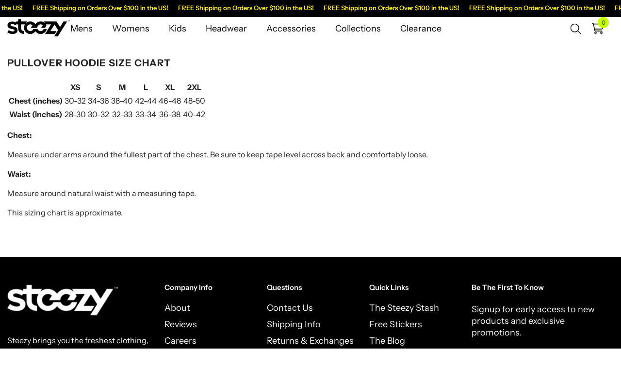

--- FILE ---
content_type: text/html; charset=utf-8
request_url: https://steezy.com/pages/pullover-hoodie-sizing-chart
body_size: 106309
content:
<!doctype html><html class="no-js" lang="en">
    <head>
        <meta charset="utf-8">
        <meta http-equiv="X-UA-Compatible" content="IE=edge">
        <meta name="viewport" content="width=device-width,initial-scale=1">
        <meta name="theme-color" content="">
        <link rel="canonical" href="https://steezy.com/pages/pullover-hoodie-sizing-chart" canonical-shop-url="https://steezy.com/"><link rel="shortcut icon" href="//steezy.com/cdn/shop/files/steezy_favicon_32x32.png?v=1613731740" type="image/png"><link rel="preconnect" href="https://cdn.shopify.com" crossorigin>
        <title>Pullover Hoodie Size Chart  &ndash; STEEZY</title><meta name="description" content="XS S M L XL 2XL Chest (inches) 30-32 34-36 38-40 42-44 46-48 48-50 Waist (inches) 28-30 30-32 32-33 33-34 36-38 40-42 Chest: Measure under arms around the fullest part of the chest. Be sure to keep tape level across back and comfortably loose. Waist: Measure around natural waist with a measuring tape. This sizing chart">

<meta property="og:site_name" content="STEEZY">
<meta property="og:url" content="https://steezy.com/pages/pullover-hoodie-sizing-chart">
<meta property="og:title" content="Pullover Hoodie Size Chart">
<meta property="og:type" content="website">
<meta property="og:description" content="XS S M L XL 2XL Chest (inches) 30-32 34-36 38-40 42-44 46-48 48-50 Waist (inches) 28-30 30-32 32-33 33-34 36-38 40-42 Chest: Measure under arms around the fullest part of the chest. Be sure to keep tape level across back and comfortably loose. Waist: Measure around natural waist with a measuring tape. This sizing chart"><meta name="twitter:site" content="@steezy_com"><meta name="twitter:card" content="summary_large_image">
<meta name="twitter:title" content="Pullover Hoodie Size Chart">
<meta name="twitter:description" content="XS S M L XL 2XL Chest (inches) 30-32 34-36 38-40 42-44 46-48 48-50 Waist (inches) 28-30 30-32 32-33 33-34 36-38 40-42 Chest: Measure under arms around the fullest part of the chest. Be sure to keep tape level across back and comfortably loose. Waist: Measure around natural waist with a measuring tape. This sizing chart">

        <script>window.performance && window.performance.mark && window.performance.mark('shopify.content_for_header.start');</script><meta name="google-site-verification" content="Ro7IMtH-cwiQEZLYbLWvK7Gq6TTYc_om8RQQnMCqLyU">
<meta name="google-site-verification" content="Ro7IMtH-cwiQEZLYbLWvK7Gq6TTYc_om8RQQnMCqLyU">
<meta name="facebook-domain-verification" content="tpneq10t53v7fooujaaqd76oe2sxeo">
<meta id="shopify-digital-wallet" name="shopify-digital-wallet" content="/6678047/digital_wallets/dialog">
<meta name="shopify-checkout-api-token" content="4f58eb43e435c37515b77501f39e8656">
<meta id="in-context-paypal-metadata" data-shop-id="6678047" data-venmo-supported="false" data-environment="production" data-locale="en_US" data-paypal-v4="true" data-currency="USD">
<script async="async" src="/checkouts/internal/preloads.js?locale=en-US"></script>
<script id="apple-pay-shop-capabilities" type="application/json">{"shopId":6678047,"countryCode":"US","currencyCode":"USD","merchantCapabilities":["supports3DS"],"merchantId":"gid:\/\/shopify\/Shop\/6678047","merchantName":"STEEZY","requiredBillingContactFields":["postalAddress","email"],"requiredShippingContactFields":["postalAddress","email"],"shippingType":"shipping","supportedNetworks":["visa","masterCard","amex","discover","elo","jcb"],"total":{"type":"pending","label":"STEEZY","amount":"1.00"},"shopifyPaymentsEnabled":true,"supportsSubscriptions":true}</script>
<script id="shopify-features" type="application/json">{"accessToken":"4f58eb43e435c37515b77501f39e8656","betas":["rich-media-storefront-analytics"],"domain":"steezy.com","predictiveSearch":true,"shopId":6678047,"locale":"en"}</script>
<script>var Shopify = Shopify || {};
Shopify.shop = "snowboarding-makes-me-happy.myshopify.com";
Shopify.locale = "en";
Shopify.currency = {"active":"USD","rate":"1.0"};
Shopify.country = "US";
Shopify.theme = {"name":"E1","id":138938613937,"schema_name":"Ella","schema_version":"6.6.2","theme_store_id":null,"role":"main"};
Shopify.theme.handle = "null";
Shopify.theme.style = {"id":null,"handle":null};
Shopify.cdnHost = "steezy.com/cdn";
Shopify.routes = Shopify.routes || {};
Shopify.routes.root = "/";</script>
<script type="module">!function(o){(o.Shopify=o.Shopify||{}).modules=!0}(window);</script>
<script>!function(o){function n(){var o=[];function n(){o.push(Array.prototype.slice.apply(arguments))}return n.q=o,n}var t=o.Shopify=o.Shopify||{};t.loadFeatures=n(),t.autoloadFeatures=n()}(window);</script>
<script id="shop-js-analytics" type="application/json">{"pageType":"page"}</script>
<script defer="defer" async type="module" src="//steezy.com/cdn/shopifycloud/shop-js/modules/v2/client.init-shop-cart-sync_WVOgQShq.en.esm.js"></script>
<script defer="defer" async type="module" src="//steezy.com/cdn/shopifycloud/shop-js/modules/v2/chunk.common_C_13GLB1.esm.js"></script>
<script defer="defer" async type="module" src="//steezy.com/cdn/shopifycloud/shop-js/modules/v2/chunk.modal_CLfMGd0m.esm.js"></script>
<script type="module">
  await import("//steezy.com/cdn/shopifycloud/shop-js/modules/v2/client.init-shop-cart-sync_WVOgQShq.en.esm.js");
await import("//steezy.com/cdn/shopifycloud/shop-js/modules/v2/chunk.common_C_13GLB1.esm.js");
await import("//steezy.com/cdn/shopifycloud/shop-js/modules/v2/chunk.modal_CLfMGd0m.esm.js");

  window.Shopify.SignInWithShop?.initShopCartSync?.({"fedCMEnabled":true,"windoidEnabled":true});

</script>
<script>(function() {
  var isLoaded = false;
  function asyncLoad() {
    if (isLoaded) return;
    isLoaded = true;
    var urls = ["\/\/cdn.shopify.com\/proxy\/618a79ab75d3774897e705219798b8b110138027284e8d22d4f79af789f0742f\/api.goaffpro.com\/loader.js?shop=snowboarding-makes-me-happy.myshopify.com\u0026sp-cache-control=cHVibGljLCBtYXgtYWdlPTkwMA","https:\/\/intg.snapchat.com\/shopify\/shopify-scevent-init.js?id=7cc0044f-7192-4f10-bf63-041be173e934\u0026shop=snowboarding-makes-me-happy.myshopify.com","https:\/\/static.mailerlite.com\/data\/a\/475\/475771\/universal_d2n2h0a5s5.js?shop=snowboarding-makes-me-happy.myshopify.com","https:\/\/xp.audience.io\/sdk.js?shop=snowboarding-makes-me-happy.myshopify.com","\/\/cdn.shopify.com\/proxy\/87cf3d765cbcbbaa7d3b87aed607812b4a3a95849f7c6958c8468c89c6f479ea\/static.cdn.printful.com\/static\/js\/external\/shopify-product-customizer.js?v=0.28\u0026shop=snowboarding-makes-me-happy.myshopify.com\u0026sp-cache-control=cHVibGljLCBtYXgtYWdlPTkwMA","https:\/\/kp-9dfa.klickly.com\/boa.js?v=30\u0026tw=0\u0026ga4=0\u0026version=v2\u0026platform=shopify\u0026account_id=759\u0026b_type_cart=910c950bd2cd2075\u0026b_type_visit=d7198641a325e443\u0026b_type_checkout=390a74b25a467fbb\u0026shop=snowboarding-makes-me-happy.myshopify.com","https:\/\/reconvert-cdn.com\/assets\/js\/store_reconvert_node.js?v=2\u0026scid=NWMxZWZjYzJjMjEzNDU3NjQ2MGVhYTZjOTNiZGI0OTcuZDBjOGRmZWQxYTc4ZDlkNWY1MDBlZGY4MDViYzNhMzI=\u0026shop=snowboarding-makes-me-happy.myshopify.com","https:\/\/script.pop-convert.com\/new-micro\/production.pc.min.js?unique_id=snowboarding-makes-me-happy.myshopify.com\u0026shop=snowboarding-makes-me-happy.myshopify.com","https:\/\/cdn.s3.pop-convert.com\/pcjs.production.min.js?unique_id=snowboarding-makes-me-happy.myshopify.com\u0026shop=snowboarding-makes-me-happy.myshopify.com","https:\/\/size-guides.esc-apps-cdn.com\/1739186829-app.snowboarding-makes-me-happy.myshopify.com.js?shop=snowboarding-makes-me-happy.myshopify.com"];
    for (var i = 0; i < urls.length; i++) {
      var s = document.createElement('script');
      s.type = 'text/javascript';
      s.async = true;
      s.src = urls[i];
      var x = document.getElementsByTagName('script')[0];
      x.parentNode.insertBefore(s, x);
    }
  };
  if(window.attachEvent) {
    window.attachEvent('onload', asyncLoad);
  } else {
    window.addEventListener('load', asyncLoad, false);
  }
})();</script>
<script id="__st">var __st={"a":6678047,"offset":-25200,"reqid":"019ad9cb-6e9d-4187-9991-94f4ecf8fdcb-1769682734","pageurl":"steezy.com\/pages\/pullover-hoodie-sizing-chart","s":"pages-126412230","u":"d0d178dfac7b","p":"page","rtyp":"page","rid":126412230};</script>
<script>window.ShopifyPaypalV4VisibilityTracking = true;</script>
<script id="captcha-bootstrap">!function(){'use strict';const t='contact',e='account',n='new_comment',o=[[t,t],['blogs',n],['comments',n],[t,'customer']],c=[[e,'customer_login'],[e,'guest_login'],[e,'recover_customer_password'],[e,'create_customer']],r=t=>t.map((([t,e])=>`form[action*='/${t}']:not([data-nocaptcha='true']) input[name='form_type'][value='${e}']`)).join(','),a=t=>()=>t?[...document.querySelectorAll(t)].map((t=>t.form)):[];function s(){const t=[...o],e=r(t);return a(e)}const i='password',u='form_key',d=['recaptcha-v3-token','g-recaptcha-response','h-captcha-response',i],f=()=>{try{return window.sessionStorage}catch{return}},m='__shopify_v',_=t=>t.elements[u];function p(t,e,n=!1){try{const o=window.sessionStorage,c=JSON.parse(o.getItem(e)),{data:r}=function(t){const{data:e,action:n}=t;return t[m]||n?{data:e,action:n}:{data:t,action:n}}(c);for(const[e,n]of Object.entries(r))t.elements[e]&&(t.elements[e].value=n);n&&o.removeItem(e)}catch(o){console.error('form repopulation failed',{error:o})}}const l='form_type',E='cptcha';function T(t){t.dataset[E]=!0}const w=window,h=w.document,L='Shopify',v='ce_forms',y='captcha';let A=!1;((t,e)=>{const n=(g='f06e6c50-85a8-45c8-87d0-21a2b65856fe',I='https://cdn.shopify.com/shopifycloud/storefront-forms-hcaptcha/ce_storefront_forms_captcha_hcaptcha.v1.5.2.iife.js',D={infoText:'Protected by hCaptcha',privacyText:'Privacy',termsText:'Terms'},(t,e,n)=>{const o=w[L][v],c=o.bindForm;if(c)return c(t,g,e,D).then(n);var r;o.q.push([[t,g,e,D],n]),r=I,A||(h.body.append(Object.assign(h.createElement('script'),{id:'captcha-provider',async:!0,src:r})),A=!0)});var g,I,D;w[L]=w[L]||{},w[L][v]=w[L][v]||{},w[L][v].q=[],w[L][y]=w[L][y]||{},w[L][y].protect=function(t,e){n(t,void 0,e),T(t)},Object.freeze(w[L][y]),function(t,e,n,w,h,L){const[v,y,A,g]=function(t,e,n){const i=e?o:[],u=t?c:[],d=[...i,...u],f=r(d),m=r(i),_=r(d.filter((([t,e])=>n.includes(e))));return[a(f),a(m),a(_),s()]}(w,h,L),I=t=>{const e=t.target;return e instanceof HTMLFormElement?e:e&&e.form},D=t=>v().includes(t);t.addEventListener('submit',(t=>{const e=I(t);if(!e)return;const n=D(e)&&!e.dataset.hcaptchaBound&&!e.dataset.recaptchaBound,o=_(e),c=g().includes(e)&&(!o||!o.value);(n||c)&&t.preventDefault(),c&&!n&&(function(t){try{if(!f())return;!function(t){const e=f();if(!e)return;const n=_(t);if(!n)return;const o=n.value;o&&e.removeItem(o)}(t);const e=Array.from(Array(32),(()=>Math.random().toString(36)[2])).join('');!function(t,e){_(t)||t.append(Object.assign(document.createElement('input'),{type:'hidden',name:u})),t.elements[u].value=e}(t,e),function(t,e){const n=f();if(!n)return;const o=[...t.querySelectorAll(`input[type='${i}']`)].map((({name:t})=>t)),c=[...d,...o],r={};for(const[a,s]of new FormData(t).entries())c.includes(a)||(r[a]=s);n.setItem(e,JSON.stringify({[m]:1,action:t.action,data:r}))}(t,e)}catch(e){console.error('failed to persist form',e)}}(e),e.submit())}));const S=(t,e)=>{t&&!t.dataset[E]&&(n(t,e.some((e=>e===t))),T(t))};for(const o of['focusin','change'])t.addEventListener(o,(t=>{const e=I(t);D(e)&&S(e,y())}));const B=e.get('form_key'),M=e.get(l),P=B&&M;t.addEventListener('DOMContentLoaded',(()=>{const t=y();if(P)for(const e of t)e.elements[l].value===M&&p(e,B);[...new Set([...A(),...v().filter((t=>'true'===t.dataset.shopifyCaptcha))])].forEach((e=>S(e,t)))}))}(h,new URLSearchParams(w.location.search),n,t,e,['guest_login'])})(!0,!0)}();</script>
<script integrity="sha256-4kQ18oKyAcykRKYeNunJcIwy7WH5gtpwJnB7kiuLZ1E=" data-source-attribution="shopify.loadfeatures" defer="defer" src="//steezy.com/cdn/shopifycloud/storefront/assets/storefront/load_feature-a0a9edcb.js" crossorigin="anonymous"></script>
<script data-source-attribution="shopify.dynamic_checkout.dynamic.init">var Shopify=Shopify||{};Shopify.PaymentButton=Shopify.PaymentButton||{isStorefrontPortableWallets:!0,init:function(){window.Shopify.PaymentButton.init=function(){};var t=document.createElement("script");t.src="https://steezy.com/cdn/shopifycloud/portable-wallets/latest/portable-wallets.en.js",t.type="module",document.head.appendChild(t)}};
</script>
<script data-source-attribution="shopify.dynamic_checkout.buyer_consent">
  function portableWalletsHideBuyerConsent(e){var t=document.getElementById("shopify-buyer-consent"),n=document.getElementById("shopify-subscription-policy-button");t&&n&&(t.classList.add("hidden"),t.setAttribute("aria-hidden","true"),n.removeEventListener("click",e))}function portableWalletsShowBuyerConsent(e){var t=document.getElementById("shopify-buyer-consent"),n=document.getElementById("shopify-subscription-policy-button");t&&n&&(t.classList.remove("hidden"),t.removeAttribute("aria-hidden"),n.addEventListener("click",e))}window.Shopify?.PaymentButton&&(window.Shopify.PaymentButton.hideBuyerConsent=portableWalletsHideBuyerConsent,window.Shopify.PaymentButton.showBuyerConsent=portableWalletsShowBuyerConsent);
</script>
<script data-source-attribution="shopify.dynamic_checkout.cart.bootstrap">document.addEventListener("DOMContentLoaded",(function(){function t(){return document.querySelector("shopify-accelerated-checkout-cart, shopify-accelerated-checkout")}if(t())Shopify.PaymentButton.init();else{new MutationObserver((function(e,n){t()&&(Shopify.PaymentButton.init(),n.disconnect())})).observe(document.body,{childList:!0,subtree:!0})}}));
</script>
<link id="shopify-accelerated-checkout-styles" rel="stylesheet" media="screen" href="https://steezy.com/cdn/shopifycloud/portable-wallets/latest/accelerated-checkout-backwards-compat.css" crossorigin="anonymous">
<style id="shopify-accelerated-checkout-cart">
        #shopify-buyer-consent {
  margin-top: 1em;
  display: inline-block;
  width: 100%;
}

#shopify-buyer-consent.hidden {
  display: none;
}

#shopify-subscription-policy-button {
  background: none;
  border: none;
  padding: 0;
  text-decoration: underline;
  font-size: inherit;
  cursor: pointer;
}

#shopify-subscription-policy-button::before {
  box-shadow: none;
}

      </style>
<script id="sections-script" data-sections="header-mobile,header-navigation-plain" defer="defer" src="//steezy.com/cdn/shop/t/97/compiled_assets/scripts.js?v=2778"></script>
<script>window.performance && window.performance.mark && window.performance.mark('shopify.content_for_header.end');</script>
        <style>
        
        
        

        @font-face { font-display: swap;
  font-family: "Instrument Sans";
  font-weight: 400;
  font-style: normal;
  src: url("//steezy.com/cdn/fonts/instrument_sans/instrumentsans_n4.db86542ae5e1596dbdb28c279ae6c2086c4c5bfa.woff2") format("woff2"),
       url("//steezy.com/cdn/fonts/instrument_sans/instrumentsans_n4.510f1b081e58d08c30978f465518799851ef6d8b.woff") format("woff");
}

        @font-face { font-display: swap;
  font-family: "Instrument Sans";
  font-weight: 500;
  font-style: normal;
  src: url("//steezy.com/cdn/fonts/instrument_sans/instrumentsans_n5.1ce463e1cc056566f977610764d93d4704464858.woff2") format("woff2"),
       url("//steezy.com/cdn/fonts/instrument_sans/instrumentsans_n5.9079eb7bba230c9d8d8d3a7d101aa9d9f40b6d14.woff") format("woff");
}

        @font-face { font-display: swap;
  font-family: "Instrument Sans";
  font-weight: 600;
  font-style: normal;
  src: url("//steezy.com/cdn/fonts/instrument_sans/instrumentsans_n6.27dc66245013a6f7f317d383a3cc9a0c347fb42d.woff2") format("woff2"),
       url("//steezy.com/cdn/fonts/instrument_sans/instrumentsans_n6.1a71efbeeb140ec495af80aad612ad55e19e6d0e.woff") format("woff");
}

        @font-face { font-display: swap;
  font-family: "Instrument Sans";
  font-weight: 700;
  font-style: normal;
  src: url("//steezy.com/cdn/fonts/instrument_sans/instrumentsans_n7.e4ad9032e203f9a0977786c356573ced65a7419a.woff2") format("woff2"),
       url("//steezy.com/cdn/fonts/instrument_sans/instrumentsans_n7.b9e40f166fb7639074ba34738101a9d2990bb41a.woff") format("woff");
}


        
            
            
            
            
            
            
            
            

                  :root {
        --font-family-1: "Instrument Sans",sans-serif;
        --font-family-2: Helvetica,Arial, sans-serif;

        /* Settings Body */--font-body-family: "Instrument Sans",sans-serif;--font-body-size: 16px;--font-body-weight: 400;--body-line-height: 24px;--body-letter-spacing: 0;

        /* Settings Heading */--font-heading-family: Helvetica,Arial, sans-serif;--font-heading-size: 20px;--font-heading-weight: 700;--font-heading-style: normal;--heading-line-height: 24px;--heading-letter-spacing: 0;--heading-text-transform: none;--heading-border-height: 2px;

        /* Menu Lv1 */--font-menu-lv1-family: "Instrument Sans",sans-serif;--font-menu-lv1-size: 18px;--font-menu-lv1-weight: 400;--menu-lv1-line-height: 22px;--menu-lv1-letter-spacing: 0;--menu-lv1-text-transform: capitalize;

        /* Menu Lv2 */--font-menu-lv2-family: "Instrument Sans",sans-serif;--font-menu-lv2-size: 16px;--font-menu-lv2-weight: 400;--menu-lv2-line-height: 22px;--menu-lv2-letter-spacing: 0;--menu-lv2-text-transform: capitalize;

        /* Menu Lv3 */--font-menu-lv3-family: "Instrument Sans",sans-serif;--font-menu-lv3-size: 16px;--font-menu-lv3-weight: 400;--menu-lv3-line-height: 22px;--menu-lv3-letter-spacing: 0;--menu-lv3-text-transform: capitalize;

        /* Mega Menu Lv2 */--font-mega-menu-lv2-family: "Instrument Sans",sans-serif;--font-mega-menu-lv2-size: 16px;--font-mega-menu-lv2-weight: 600;--font-mega-menu-lv2-style: normal;--mega-menu-lv2-line-height: 22px;--mega-menu-lv2-letter-spacing: .02em;--mega-menu-lv2-text-transform: uppercase;

        /* Mega Menu Lv3 */--font-mega-menu-lv3-family: "Instrument Sans",sans-serif;--font-mega-menu-lv3-size: 16px;--font-mega-menu-lv3-weight: 400;--mega-menu-lv3-line-height: 22px;--mega-menu-lv3-letter-spacing: .02em;--mega-menu-lv3-text-transform: capitalize;

        /* Product Card Title */--product-title-font: "Instrument Sans",sans-serif;--product-title-font-size : 20px;--product-title-font-weight : 400;--product-title-line-height: 24px;--product-title-letter-spacing: 0;--product-title-line-text : 1;--product-title-text-transform : capitalize;--product-title-margin-bottom: 7px;

        /* Product Card Vendor */--product-vendor-font: "Instrument Sans",sans-serif;--product-vendor-font-size : 15px;--product-vendor-font-weight : 700;--product-vendor-font-style : normal;--product-vendor-line-height: 26px;--product-vendor-letter-spacing: -.01em;--product-vendor-text-transform : capitalize;--product-vendor-margin-bottom: 2px;--product-vendor-margin-top: 0px;

        /* Product Card Price */--product-price-font: "Instrument Sans",sans-serif;--product-price-font-size : 18px;--product-price-font-weight : 600;--product-price-line-height: 22px;--product-price-letter-spacing: -.01em;--product-price-margin-top: 0px;--product-price-margin-bottom: 13px;

        /* Product Card Badge */--badge-font: "Instrument Sans",sans-serif;--badge-font-size : 14px;--badge-font-weight : 400;--badge-text-transform : capitalize;--badge-letter-spacing: 0;--badge-line-height: 20px;--badge-border-radius: 0px;--badge-padding-top: 2px;--badge-padding-bottom: 3px;--badge-padding-left-right: 10px;--badge-postion-top: 25px;--badge-postion-left-right: 25px;

        /* Product Quickview */
        --product-quickview-font-size : 12px; --product-quickview-line-height: 23px; --product-quickview-border-radius: 1px; --product-quickview-padding-top: 0px; --product-quickview-padding-bottom: 0px; --product-quickview-padding-left-right: 7px; --product-quickview-sold-out-product: #e95144;--product-quickview-box-shadow: none;/* Blog Card Tile */--blog-title-font: Helvetica,Arial, sans-serif;--blog-title-font-size : 24px; --blog-title-font-weight : 600; --blog-title-line-height: 26px; --blog-title-letter-spacing: 0; --blog-title-text-transform : none;

        /* Blog Card Info (Date, Author) */--blog-info-font: "Instrument Sans",sans-serif;--blog-info-font-size : 15px; --blog-info-font-weight : 400; --blog-info-line-height: 20px; --blog-info-letter-spacing: -.01em; --blog-info-text-transform : capitalize;

        /* Button 1 */--btn-1-font-family: "Instrument Sans",sans-serif;--btn-1-font-size: 18px; --btn-1-font-weight: 600; --btn-1-text-transform: uppercase; --btn-1-line-height: 22px; --btn-1-letter-spacing: 0; --btn-1-text-align: center; --btn-1-border-radius: 3px; --btn-1-border-width: 1px; --btn-1-border-style: solid; --btn-1-padding-top: 18px; --btn-1-padding-bottom: 20px; --btn-1-horizontal-length: 0px; --btn-1-vertical-length: 0px; --btn-1-blur-radius: 0px; --btn-1-spread: 0px;
        --btn-1-all-bg-opacity-hover: rgba(0, 0, 0, 0.5);--btn-1-inset: ;/* Button 2 */--btn-2-font-family: Helvetica,Arial, sans-serif;--btn-2-font-size: 18px; --btn-2-font-weight: 600; --btn-2-text-transform: uppercase; --btn-2-line-height: 22px; --btn-2-letter-spacing: 0; --btn-2-text-align: right; --btn-2-border-radius: 3px; --btn-2-border-width: 1px; --btn-2-border-style: solid; --btn-2-padding-top: 18px; --btn-2-padding-bottom: 20px; --btn-2-horizontal-length: 0px; --btn-2-vertical-length: 0px; --btn-2-blur-radius: 0px; --btn-2-spread: 0px;
        --btn-2-all-bg-opacity: rgba(25, 145, 226, 0.5);--btn-2-all-bg-opacity-hover: rgba(0, 0, 0, 0.5);--btn-2-inset: ;/* Button 3 */--btn-3-font-family: "Instrument Sans",sans-serif;--btn-3-font-size: 18px; --btn-3-font-weight: 600; --btn-3-text-transform: uppercase; --btn-3-line-height: 22px; --btn-3-letter-spacing: 0; --btn-3-text-align: center; --btn-3-border-radius: 3px; --btn-3-border-width: 1px; --btn-3-border-style: solid; --btn-3-padding-top: 18px; --btn-3-padding-bottom: 20px; --btn-3-horizontal-length: 0px; --btn-3-vertical-length: 0px; --btn-3-blur-radius: 0px; --btn-3-spread: 0px;
        --btn-3-all-bg-opacity: rgba(0, 0, 0, 0.1);--btn-3-all-bg-opacity-hover: rgba(0, 0, 0, 0.1);--btn-3-inset: ;/* Footer Heading */--footer-heading-font-family: "Instrument Sans",sans-serif;--footer-heading-font-size : 15px; --footer-heading-font-weight : 600; --footer-heading-line-height : 22px; --footer-heading-letter-spacing : .05em; --footer-heading-text-transform : uppercase;

        /* Footer Link */--footer-link-font-family: "Instrument Sans",sans-serif;--footer-link-font-size : 12px; --footer-link-font-weight : ; --footer-link-line-height : 28px; --footer-link-letter-spacing : .02em; --footer-link-text-transform : capitalize;

        /* Page Title */--font-page-title-family: "Instrument Sans",sans-serif;--font-page-title-size: 20px; --font-page-title-weight: 700; --font-page-title-style: normal; --page-title-line-height: 20px; --page-title-letter-spacing: .05em; --page-title-text-transform: uppercase;

        /* Font Product Tab Title */
        --font-tab-type-1: "Instrument Sans",sans-serif; --font-tab-type-2: Helvetica,Arial, sans-serif;

        /* Text Size */
        --text-size-font-size : 14px; --text-size-font-weight : 400; --text-size-line-height : 22px; --text-size-letter-spacing : 0; --text-size-text-transform : uppercase; --text-size-color : #787878;

        /* Font Weight */
        --font-weight-normal: 400; --font-weight-medium: 500; --font-weight-semibold: 600; --font-weight-bold: 700; --font-weight-bolder: 800; --font-weight-black: 900;

        /* Radio Button */
        --form-label-checkbox-before-bg: #fff; --form-label-checkbox-before-border: #cecece; --form-label-checkbox-before-bg-checked: #000;

        /* Conatiner */
        --body-custom-width-container: 1800px;

        /* Layout Boxed */
        --color-background-layout-boxed: #f8f8f8;/* Arrow */
        --position-horizontal-slick-arrow: 100px;

        /* General Color*/
        --color-text: #232323; --color-text2: #969696; --color-global: #232323; --color-white: #FFFFFF; --color-grey: #868686; --color-black: #202020; --color-base-text-rgb: 35, 35, 35; --color-base-text2-rgb: 150, 150, 150; --color-background: #ffffff; --color-background-rgb: 255, 255, 255; --color-background-overylay: rgba(255, 255, 255, 0.9); --color-base-accent-text: ; --color-base-accent-1: ; --color-base-accent-2: ; --color-link: #000000; --color-link-hover: #232323; --color-error: #D93333; --color-error-bg: #FCEEEE; --color-success: #5A5A5A; --color-success-bg: #DFF0D8; --color-info: #202020; --color-info-bg: #FFF2DD; --color-link-underline: rgba(0, 0, 0, 0.5); --color-breadcrumb: #999999; --colors-breadcrumb-hover: #232323;--colors-breadcrumb-active: #999999; --border-global: #e6e6e6; --bg-global: #fafafa; --bg-planceholder: #d9d9d9; --color-warning: #fff; --bg-warning: #e0b252; --color-background-10 : #e9e9e9; --color-background-20 : #d3d3d3; --color-background-30 : #bdbdbd; --color-background-50 : #919191; --color-background-global : #919191;

        /* Arrow Color */
        --arrow-color: #000000; --arrow-background-color: rgba(0,0,0,0); --arrow-border-color: #ffffff;--arrow-color-hover: #ffffff;--arrow-background-color-hover: rgba(0,0,0,0);--arrow-border-color-hover: #ffffff;--arrow-width: 41px;--arrow-height: 41px;--arrow-size: px;--arrow-size-icon: 100px;--arrow-border-radius: 50%;--arrow-border-width: 0px;--arrow-width-half: -20px;

        /* Pagination Color */
        --pagination-item-color: #3c3c3c; --pagination-item-color-active: #3c3c3c; --pagination-item-bg-color: #fff;--pagination-item-bg-color-active: #fff;--pagination-item-border-color: #fff;--pagination-item-border-color-active: #ffffff;--pagination-arrow-color: #3c3c3c;--pagination-arrow-color-active: #3c3c3c;--pagination-arrow-bg-color: #fff;--pagination-arrow-bg-color-active: #fff;--pagination-arrow-border-color: #fff;--pagination-arrow-border-color-active: #fff;

        /* Dots Color */
        --dots-color: transparent;--dots-border-color: #000000;--dots-color-active: #000000;--dots-border-color-active: #000000;--dots-style2-background-opacity: #00000050;--dots-width: 14px;--dots-height: 14px;

        /* Button Color */
        --btn-1-color: #ffffff;--btn-1-bg: #000000;--btn-1-border: #000000;--btn-1-color-hover: #232323;--btn-1-bg-hover: #ffffff;--btn-1-border-hover: #232323;
        --btn-2-color: #232323;--btn-2-bg: #FFFFFF;--btn-2-border: #727272;--btn-2-color-hover: #FFFFFF;--btn-2-bg-hover: #232323;--btn-2-border-hover: #232323;
        --btn-3-color: #FFFFFF;--btn-3-bg: #000000;--btn-3-border: #000000;--btn-3-color-hover: #ffffff;--btn-3-bg-hover: #232323;--btn-3-border-hover: #232323;
        --anchor-transition: all ease .3s;--bg-white: #ffffff;--bg-black: #000000;--bg-grey: #808080;--icon: var(--color-text);--text-cart: #3c3c3c;--duration-short: 100ms;--duration-default: 350ms;--duration-long: 500ms;--form-input-bg: #ffffff;--form-input-border: #c7c7c7;--form-input-color: #232323;--form-input-placeholder: #868686;--form-label: #232323;

        --new-badge-color: #ffffff;--new-badge-bg: #232323;--sale-badge-color: #FFFFFF;--sale-badge-bg: #ff0000;--sold-out-badge-color: #ffffff;--sold-out-badge-bg: #919191;--custom-badge-color: #ffffff;--custom-badge-bg: #ffbb49;--bundle-badge-color: #ffffff;--bundle-badge-bg: #f36430;
        
        --product-title-color : #313131;--product-title-color-hover : #313131;--product-vendor-color : #000000;--product-price-color : #313131;--product-sale-price-color : #e40d0d;--product-compare-price-color : #696969;--product-countdown-color : #c12e48;--product-countdown-bg-color : #ffffff;

        --product-swatch-border : #cbcbcb;--product-swatch-border-active : #232323;--product-swatch-width : 40px;--product-swatch-height : 40px;--product-swatch-border-radius : 0px;--product-swatch-color-width : 40px;--product-swatch-color-height : 40px;--product-swatch-color-border-radius : 20px;

        --product-wishlist-color : #000000;--product-wishlist-bg : #ffffff;--product-wishlist-border : transparent;--product-wishlist-color-added : #ffffff;--product-wishlist-bg-added : #000000;--product-wishlist-border-added : transparent;--product-compare-color : #000000;--product-compare-bg : #FFFFFF;--product-compare-color-added : #D12442; --product-compare-bg-added : #FFFFFF; --product-hot-stock-text-color : #d62828; --product-quick-view-color : #000000; --product-cart-image-fit : contain; --product-title-variant-font-size: 16px;--product-quick-view-bg : #FFFFFF;--product-quick-view-bg-above-button: rgba(255, 255, 255, 0.7);--product-quick-view-color-hover : #FFFFFF;--product-quick-view-bg-hover : #000000;--product-action-color : #ffffff;--product-action-bg : #0f0f0f;--product-action-border : #0f0f0f;--product-action-color-hover : #0f0f0f;--product-action-bg-hover : #ffffff;--product-action-border-hover : #0f0f0f;

        /* Multilevel Category Filter */
        --color-label-multiLevel-categories: #232323;--bg-label-multiLevel-categories: #fff;--color-button-multiLevel-categories: #fff;--bg-button-multiLevel-categories: #ff8b21;--border-button-multiLevel-categories: transparent;--hover-color-button-multiLevel-categories: #fff;--hover-bg-button-multiLevel-categories: #ff8b21;--cart-item-bg : #ffffff;--cart-item-border : #e8e8e8;--cart-item-border-width : 1px;--cart-item-border-style : solid;--free-shipping-height : 10px;--free-shipping-border-radius : 20px;--free-shipping-color : #727272; --free-shipping-bg : #ededed;--free-shipping-bg-1: #e95144;--free-shipping-bg-2: #ffc206;--free-shipping-bg-3: #69c69c;--free-shipping-bg-4: #69c69c; --free-shipping-min-height : 20.0px;--w-product-swatch-custom: 28px;--h-product-swatch-custom: 28px;--w-product-swatch-custom-mb: 28px;--h-product-swatch-custom-mb: 28px;--font-size-product-swatch-more: 12px;--swatch-border : #cbcbcb;--swatch-border-active : #232323;

        --variant-size: #232323;--variant-size-border: #e7e7e7;--variant-size-bg: #FFFFFF;--variant-size-hover: #FFFFFF;--variant-size-border-hover: #232323;--variant-size-bg-hover: #232323;--variant-bg : #ffffff; --variant-color : #232323; --variant-bg-active : #232323; --variant-color-active : #FFFFFF;

        --fontsize-text-social: 12px;
        --page-content-distance: 64px;--sidebar-content-distance: 40px;--button-transition-ease: cubic-bezier(.25,.46,.45,.94);

        /* Loading Spinner Color */
        --spinner-top-color: #000000; --spinner-right-color: #000000; --spinner-bottom-color: #000000; --spinner-left-color: #f6f6f6;

        /* Product Card Marquee */
        --product-marquee-background-color: ;--product-marquee-text-color: #FFFFFF;--product-marquee-text-size: 14px;--product-marquee-text-mobile-size: 14px;--product-marquee-text-weight: 400;--product-marquee-text-transform: none;--product-marquee-text-style: italic;--product-marquee-speed: ; --product-marquee-line-height: calc(var(--product-marquee-text-mobile-size) * 1.5);
    }
</style>
        <link href="//steezy.com/cdn/shop/t/97/assets/base.css?v=158851784076757112611724364697" rel="stylesheet" type="text/css" media="all" />
<link href="//steezy.com/cdn/shop/t/97/assets/animated.css?v=91884483947907798981724364697" rel="stylesheet" type="text/css" media="all" />
<link href="//steezy.com/cdn/shop/t/97/assets/component-card.css?v=118585521889467791381724364698" rel="stylesheet" type="text/css" media="all" />
<link href="//steezy.com/cdn/shop/t/97/assets/component-loading-overlay.css?v=23413779889692260311724364700" rel="stylesheet" type="text/css" media="all" />
<link href="//steezy.com/cdn/shop/t/97/assets/component-loading-banner.css?v=54989585009056051491724364700" rel="stylesheet" type="text/css" media="all" />
<link href="//steezy.com/cdn/shop/t/97/assets/component-quick-cart.css?v=63370866881490003141724364701" rel="stylesheet" type="text/css" media="all" />
<link rel="stylesheet" href="//steezy.com/cdn/shop/t/97/assets/vendor.css?v=164616260963476715651724364704" media="print" onload="this.media='all'">
<noscript><link href="//steezy.com/cdn/shop/t/97/assets/vendor.css?v=164616260963476715651724364704" rel="stylesheet" type="text/css" media="all" /></noscript>



<link href="//steezy.com/cdn/shop/t/97/assets/component-predictive-search.css?v=110628222596022886011724364700" rel="stylesheet" type="text/css" media="all" />
<link rel="stylesheet" href="//steezy.com/cdn/shop/t/97/assets/component-product-form.css?v=22444863787356217611724364700" media="print" onload="this.media='all'">
	<link rel="stylesheet" href="//steezy.com/cdn/shop/t/97/assets/component-price.css?v=113014100369699422931724364700" media="print" onload="this.media='all'">
	<link rel="stylesheet" href="//steezy.com/cdn/shop/t/97/assets/component-badge.css?v=58385199191654577521724364698" media="print" onload="this.media='all'">
	<link rel="stylesheet" href="//steezy.com/cdn/shop/t/97/assets/component-rte.css?v=82502160534158932881724364701" media="print" onload="this.media='all'">
	<link rel="stylesheet" href="//steezy.com/cdn/shop/t/97/assets/component-share.css?v=23553761141326501681724364701" media="print" onload="this.media='all'"><link rel="stylesheet" href="//steezy.com/cdn/shop/t/97/assets/component-newsletter.css?v=111617043413587308161724364700" media="print" onload="this.media='all'">
<link rel="stylesheet" href="//steezy.com/cdn/shop/t/97/assets/component-slider.css?v=37888473738646685221724364701" media="print" onload="this.media='all'">
<link rel="stylesheet" href="//steezy.com/cdn/shop/t/97/assets/component-list-social.css?v=102044711114163579551724364700" media="print" onload="this.media='all'"><noscript><link href="//steezy.com/cdn/shop/t/97/assets/component-product-form.css?v=22444863787356217611724364700" rel="stylesheet" type="text/css" media="all" /></noscript>
	<noscript><link href="//steezy.com/cdn/shop/t/97/assets/component-price.css?v=113014100369699422931724364700" rel="stylesheet" type="text/css" media="all" /></noscript>
	<noscript><link href="//steezy.com/cdn/shop/t/97/assets/component-badge.css?v=58385199191654577521724364698" rel="stylesheet" type="text/css" media="all" /></noscript>
	<noscript><link href="//steezy.com/cdn/shop/t/97/assets/component-rte.css?v=82502160534158932881724364701" rel="stylesheet" type="text/css" media="all" /></noscript>
	<noscript><link href="//steezy.com/cdn/shop/t/97/assets/component-share.css?v=23553761141326501681724364701" rel="stylesheet" type="text/css" media="all" /></noscript><noscript><link href="//steezy.com/cdn/shop/t/97/assets/component-newsletter.css?v=111617043413587308161724364700" rel="stylesheet" type="text/css" media="all" /></noscript>
<noscript><link href="//steezy.com/cdn/shop/t/97/assets/component-slider.css?v=37888473738646685221724364701" rel="stylesheet" type="text/css" media="all" /></noscript>
<noscript><link href="//steezy.com/cdn/shop/t/97/assets/component-list-social.css?v=102044711114163579551724364700" rel="stylesheet" type="text/css" media="all" /></noscript>

<style type="text/css">
	.nav-title-mobile {display: none;}.list-menu--disclosure{display: none;position: absolute;min-width: 100%;width: 22rem;background-color: var(--bg-white);box-shadow: 0 1px 4px 0 rgb(0 0 0 / 15%);padding: 5px 0 5px 20px;opacity: 0;visibility: visible;pointer-events: none;transition: opacity var(--duration-default) ease, transform var(--duration-default) ease;}.list-menu--disclosure-2{margin-left: calc(100% - 15px);z-index: 2;top: -5px;}.list-menu--disclosure:focus {outline: none;}.list-menu--disclosure.localization-selector {max-height: 18rem;overflow: auto;width: 10rem;padding: 0.5rem;}.js menu-drawer > details > summary::before, .js menu-drawer > details[open]:not(.menu-opening) > summary::before {content: '';position: absolute;cursor: default;width: 100%;height: calc(100vh - 100%);height: calc(var(--viewport-height, 100vh) - (var(--header-bottom-position, 100%)));top: 100%;left: 0;background: var(--color-foreground-50);opacity: 0;visibility: hidden;z-index: 2;transition: opacity var(--duration-default) ease,visibility var(--duration-default) ease;}menu-drawer > details[open] > summary::before {visibility: visible;opacity: 1;}.menu-drawer {position: absolute;transform: translateX(-100%);visibility: hidden;z-index: 3;left: 0;top: 100%;width: 100%;max-width: calc(100vw - 4rem);padding: 0;border: 0.1rem solid var(--color-background-10);border-left: 0;border-bottom: 0;background-color: var(--bg-white);overflow-x: hidden;}.js .menu-drawer {height: calc(100vh - 100%);height: calc(var(--viewport-height, 100vh) - (var(--header-bottom-position, 100%)));}.js details[open] > .menu-drawer, .js details[open] > .menu-drawer__submenu {transition: transform var(--duration-default) ease, visibility var(--duration-default) ease;}.no-js details[open] > .menu-drawer, .js details[open].menu-opening > .menu-drawer, details[open].menu-opening > .menu-drawer__submenu {transform: translateX(0);visibility: visible;}@media screen and (min-width: 750px) {.menu-drawer {width: 40rem;}.no-js .menu-drawer {height: auto;}}.menu-drawer__inner-container {position: relative;height: 100%;}.menu-drawer__navigation-container {display: grid;grid-template-rows: 1fr auto;align-content: space-between;overflow-y: auto;height: 100%;}.menu-drawer__navigation {padding: 0 0 5.6rem 0;}.menu-drawer__inner-submenu {height: 100%;overflow-x: hidden;overflow-y: auto;}.no-js .menu-drawer__navigation {padding: 0;}.js .menu-drawer__menu li {width: 100%;border-bottom: 1px solid #e6e6e6;overflow: hidden;}.menu-drawer__menu-item{line-height: var(--body-line-height);letter-spacing: var(--body-letter-spacing);padding: 10px 20px 10px 15px;cursor: pointer;display: flex;align-items: center;justify-content: space-between;}.menu-drawer__menu-item .label{display: inline-block;vertical-align: middle;font-size: calc(var(--font-body-size) - 4px);font-weight: var(--font-weight-normal);letter-spacing: var(--body-letter-spacing);height: 20px;line-height: 20px;margin: 0 0 0 10px;padding: 0 5px;text-transform: uppercase;text-align: center;position: relative;}.menu-drawer__menu-item .label:before{content: "";position: absolute;border: 5px solid transparent;top: 50%;left: -9px;transform: translateY(-50%);}.menu-drawer__menu-item > .icon{width: 24px;height: 24px;margin: 0 10px 0 0;}.menu-drawer__menu-item > .symbol {position: absolute;right: 20px;top: 50%;transform: translateY(-50%);display: flex;align-items: center;justify-content: center;font-size: 0;pointer-events: none;}.menu-drawer__menu-item > .symbol .icon{width: 14px;height: 14px;opacity: .6;}.menu-mobile-icon .menu-drawer__menu-item{justify-content: flex-start;}.no-js .menu-drawer .menu-drawer__menu-item > .symbol {display: none;}.js .menu-drawer__submenu {position: absolute;top: 0;width: 100%;bottom: 0;left: 0;background-color: var(--bg-white);z-index: 1;transform: translateX(100%);visibility: hidden;}.js .menu-drawer__submenu .menu-drawer__submenu {overflow-y: auto;}.menu-drawer__close-button {display: block;width: 100%;padding: 10px 15px;background-color: transparent;border: none;background: #f6f8f9;position: relative;}.menu-drawer__close-button .symbol{position: absolute;top: auto;left: 20px;width: auto;height: 22px;z-index: 10;display: flex;align-items: center;justify-content: center;font-size: 0;pointer-events: none;}.menu-drawer__close-button .icon {display: inline-block;vertical-align: middle;width: 18px;height: 18px;transform: rotate(180deg);}.menu-drawer__close-button .text{max-width: calc(100% - 50px);white-space: nowrap;overflow: hidden;text-overflow: ellipsis;display: inline-block;vertical-align: top;width: 100%;margin: 0 auto;}.no-js .menu-drawer__close-button {display: none;}.menu-drawer__utility-links {padding: 2rem;}.menu-drawer__account {display: inline-flex;align-items: center;text-decoration: none;padding: 1.2rem;margin-left: -1.2rem;font-size: 1.4rem;}.menu-drawer__account .icon-account {height: 2rem;width: 2rem;margin-right: 1rem;}.menu-drawer .list-social {justify-content: flex-start;margin-left: -1.25rem;margin-top: 2rem;}.menu-drawer .list-social:empty {display: none;}.menu-drawer .list-social__link {padding: 1.3rem 1.25rem;}

	/* Style General */
	.d-block{display: block}.d-inline-block{display: inline-block}.d-flex{display: flex}.d-none {display: none}.d-grid{display: grid}.ver-alg-mid {vertical-align: middle}.ver-alg-top{vertical-align: top}
	.flex-jc-start{justify-content:flex-start}.flex-jc-end{justify-content:flex-end}.flex-jc-center{justify-content:center}.flex-jc-between{justify-content:space-between}.flex-jc-stretch{justify-content:stretch}.flex-align-start{align-items: flex-start}.flex-align-center{align-items: center}.flex-align-end{align-items: flex-end}.flex-align-stretch{align-items:stretch}.flex-wrap{flex-wrap: wrap}.flex-nowrap{flex-wrap: nowrap}.fd-row{flex-direction:row}.fd-row-reverse{flex-direction:row-reverse}.fd-column{flex-direction:column}.fd-column-reverse{flex-direction:column-reverse}.fg-0{flex-grow:0}.fs-0{flex-shrink:0}.gap-15{gap:15px}.gap-30{gap:30px}.gap-col-30{column-gap:30px}
	.p-relative{position:relative}.p-absolute{position:absolute}.p-static{position:static}.p-fixed{position:fixed;}
	.zi-1{z-index:1}.zi-2{z-index:2}.zi-3{z-index:3}.zi-5{z-index:5}.zi-6{z-index:6}.zi-7{z-index:7}.zi-9{z-index:9}.zi-10{z-index:10}.zi-99{z-index:99} .zi-100{z-index:100} .zi-101{z-index:101}
	.top-0{top:0}.top-100{top:100%}.top-auto{top:auto}.left-0{left:0}.left-auto{left:auto}.right-0{right:0}.right-auto{right:auto}.bottom-0{bottom:0}
	.middle-y{top:50%;transform:translateY(-50%)}.middle-x{left:50%;transform:translateX(-50%)}
	.opacity-0{opacity:0}.opacity-1{opacity:1}
	.o-hidden{overflow:hidden}.o-visible{overflow:visible}.o-unset{overflow:unset}.o-x-hidden{overflow-x:hidden}.o-y-auto{overflow-y:auto;}
	.pt-0{padding-top:0}.pt-2{padding-top:2px}.pt-5{padding-top:5px}.pt-10{padding-top:10px}.pt-10-imp{padding-top:10px !important}.pt-12{padding-top:12px}.pt-16{padding-top:16px}.pt-20{padding-top:20px}.pt-24{padding-top:24px}.pt-30{padding-top:30px}.pt-32{padding-top:32px}.pt-36{padding-top:36px}.pt-48{padding-top:48px}.pb-0{padding-bottom:0}.pb-5{padding-bottom:5px}.pb-10{padding-bottom:10px}.pb-10-imp{padding-bottom:10px !important}.pb-12{padding-bottom:12px}.pb-15{padding-bottom:15px}.pb-16{padding-bottom:16px}.pb-18{padding-bottom:18px}.pb-20{padding-bottom:20px}.pb-24{padding-bottom:24px}.pb-32{padding-bottom:32px}.pb-40{padding-bottom:40px}.pb-48{padding-bottom:48px}.pb-50{padding-bottom:50px}.pb-80{padding-bottom:80px}.pb-84{padding-bottom:84px}.pr-0{padding-right:0}.pr-5{padding-right: 5px}.pr-10{padding-right:10px}.pr-20{padding-right:20px}.pr-24{padding-right:24px}.pr-30{padding-right:30px}.pr-36{padding-right:36px}.pr-80{padding-right:80px}.pl-0{padding-left:0}.pl-12{padding-left:12px}.pl-20{padding-left:20px}.pl-24{padding-left:24px}.pl-36{padding-left:36px}.pl-48{padding-left:48px}.pl-52{padding-left:52px}.pl-80{padding-left:80px}.p-zero{padding:0}
	.m-lr-auto{margin:0 auto}.m-zero{margin:0}.ml-auto{margin-left:auto}.ml-0{margin-left:0}.ml-5{margin-left:5px}.ml-15{margin-left:15px}.ml-20{margin-left:20px}.ml-30{margin-left:30px}.mr-auto{margin-right:auto}.mr-0{margin-right:0}.mr-5{margin-right:5px}.mr-10{margin-right:10px}.mr-20{margin-right:20px}.mr-30{margin-right:30px}.mt-0{margin-top: 0}.mt-10{margin-top: 10px}.mt-15{margin-top: 15px}.mt-20{margin-top: 20px}.mt-25{margin-top: 25px}.mt-30{margin-top: 30px}.mt-40{margin-top: 40px}.mt-45{margin-top: 45px}.mb-0{margin-bottom: 0}.mb-5{margin-bottom: 5px}.mb-10{margin-bottom: 10px}.mb-15{margin-bottom: 15px}.mb-18{margin-bottom: 18px}.mb-20{margin-bottom: 20px}.mb-30{margin-bottom: 30px}
	.h-0{height:0}.h-100{height:100%}.h-100v{height:100vh}.h-auto{height:auto}.mah-100{max-height:100%}.mih-15{min-height: 15px}.mih-none{min-height: unset}.lih-15{line-height: 15px}
	.w-50pc{width:50%}.w-100{width:100%}.w-100v{width:100vw}.maw-100{max-width:100%}.maw-300{max-width:300px}.maw-480{max-width: 480px}.maw-780{max-width: 780px}.w-auto{width:auto}.minw-auto{min-width: auto}.min-w-100{min-width: 100px}
	.float-l{float:left}.float-r{float:right}
	.b-zero{border:none}.br-50p{border-radius:50%}.br-zero{border-radius:0}.br-2{border-radius:2px}.bg-none{background: none}
	.stroke-w-0{stroke-width: 0px}.stroke-w-1h{stroke-width: 0.5px}.stroke-w-1{stroke-width: 1px}.stroke-w-3{stroke-width: 3px}.stroke-w-5{stroke-width: 5px}.stroke-w-7 {stroke-width: 7px}.stroke-w-10 {stroke-width: 10px}.stroke-w-12 {stroke-width: 12px}.stroke-w-15 {stroke-width: 15px}.stroke-w-20 {stroke-width: 20px}.stroke-w-25 {stroke-width: 25px}.stroke-w-30{stroke-width: 30px}.stroke-w-32 {stroke-width: 32px}.stroke-w-40 {stroke-width: 40px}
	.w-21{width: 21px}.w-23{width: 23px}.w-24{width: 24px}.h-22{height: 22px}.h-23{height: 23px}.h-24{height: 24px}.w-h-16{width: 16px;height: 16px}.w-h-17{width: 17px;height: 17px}.w-h-18 {width: 18px;height: 18px}.w-h-19{width: 19px;height: 19px}.w-h-20 {width: 20px;height: 20px}.w-h-21{width: 21px;height: 21px}.w-h-22 {width: 22px;height: 22px}.w-h-23{width: 23px;height: 23px}.w-h-24 {width: 24px;height: 24px}.w-h-25 {width: 25px;height: 25px}.w-h-26 {width: 26px;height: 26px}.w-h-27 {width: 27px;height: 27px}.w-h-28 {width: 28px;height: 28px}.w-h-29 {width: 29px;height: 29px}.w-h-30 {width: 30px;height: 30px}.w-h-31 {width: 31px;height: 31px}.w-h-32 {width: 32px;height: 32px}.w-h-33 {width: 33px;height: 33px}.w-h-34 {width: 34px;height: 34px}.w-h-35 {width: 35px;height: 35px}.w-h-36 {width: 36px;height: 36px}.w-h-37 {width: 37px;height: 37px}
	.txt-d-none{text-decoration:none}.txt-d-underline{text-decoration:underline}.txt-u-o-1{text-underline-offset: 1px}.txt-u-o-2{text-underline-offset: 2px}.txt-u-o-3{text-underline-offset: 3px}.txt-u-o-4{text-underline-offset: 4px}.txt-u-o-5{text-underline-offset: 5px}.txt-u-o-6{text-underline-offset: 6px}.txt-u-o-8{text-underline-offset: 8px}.txt-u-o-12{text-underline-offset: 12px}.txt-t-up{text-transform:uppercase}.txt-t-cap{text-transform:capitalize}
	.ft-0{font-size: 0}.ft-16{font-size: 16px}.ls-0{letter-spacing: 0}.ls-02{letter-spacing: 0.2em}.ls-05{letter-spacing: 0.5em}.ft-i{font-style: italic}
	.button-effect svg{transition: 0.3s}.button-effect:hover svg{transform: rotate(180deg)}
	.icon-effect:hover svg {transform: scale(1.15)}.icon-effect:hover .icon-search-1 {transform: rotate(-90deg) scale(1.15)}
	.link-effect > span:after, .link-effect > .text__icon:after{content: "";position: absolute;bottom: -2px;left: 0;height: 1px;width: 100%;transform: scaleX(0);transition: transform var(--duration-default) ease-out;transform-origin: right}
	.link-effect > .text__icon:after{ bottom: 0 }
	.link-effect > span:hover:after, .link-effect > .text__icon:hover:after{transform: scaleX(1);transform-origin: left}
	@media (min-width: 1025px){
		.pl-lg-80{padding-left:80px}.pr-lg-80{padding-right:80px}
	}
</style>
        <script src="//steezy.com/cdn/shop/t/97/assets/vendor.js?v=37601539231953232631724364705" type="text/javascript"></script>
<script src="//steezy.com/cdn/shop/t/97/assets/global.js?v=114736308824452723061724364702" type="text/javascript"></script>
<script src="//steezy.com/cdn/shop/t/97/assets/lazysizes.min.js?v=122719776364282065531724364703" type="text/javascript"></script>
<!-- <script src="//steezy.com/cdn/shop/t/97/assets/menu.js?v=49849284315874639661724364703" type="text/javascript"></script> --><script src="//steezy.com/cdn/shop/t/97/assets/predictive-search.js?v=16579742612086828001724364703" defer="defer"></script>

<script>
    window.lazySizesConfig = window.lazySizesConfig || {};
    lazySizesConfig.loadMode = 1;
    window.lazySizesConfig.init = false;
    lazySizes.init();

    window.rtl_slick = false;
    window.mobile_menu = 'default';
    
        window.money_format = '$ {{amount}}';
    
    window.shop_currency = 'USD';
    window.currencySymbol ="$";
    window.show_multiple_currencies = false;
    window.routes = {
        root: '',
        cart: '/cart',
        cart_add_url: '/cart/add',
        cart_change_url: '/cart/change',
        cart_update_url: '/cart/update',
        collection_all: '/collections/all',
        predictive_search_url: '/search/suggest',
        search_url: '/search'
    }; 
    window.button_load_more = {
        default: `Show more`,
        loading: `Loading...`,
        view_all: `View All Collection`,
        no_more: `No More Product`,
        no_more_collection: `No More Collection`
    };
    window.after_add_to_cart = {
        type: 'quick_cart',
        message: `is added to your shopping cart.`,
        message_2: `Product added to cart successfully`
    };
    window.variant_image_group_quick_view = false;
    window.quick_view = {
        show: false,
        show_mb: false
    };
    window.quick_shop = {
        show: false,
        see_details: `View Full Details`,
    };
    window.quick_cart = {
        show: true
    };
    window.cartStrings = {
        error: `There was an error while updating your cart. Please try again.`,
        quantityError: `You can only add [quantity] of this item to your cart.`,
        addProductOutQuantity: `You can only add [maxQuantity] of this product to your cart`,
        addProductOutQuantity2: `The quantity of this product is insufficient.`,
        cartErrorMessage: `Translation missing: en.sections.cart.cart_quantity_error_prefix`,
        soldoutText: `sold out`,
        alreadyText: `all`,
        items: `items`,
        item: `item`,
    };
    window.variantStrings = {
        addToCart: `Add to cart`,
        addingToCart: `Adding to cart...`,
        addedToCart: `Added to cart`,
        submit: `Submit`,
        soldOut: `Sold out`,
        unavailable: `Unavailable`,
        soldOut_message: `This variant is sold out!`,
        unavailable_message: `This variant is unavailable!`,
        addToCart_message: `You must select at least one products to add!`,
        select: `Select Options`,
        preOrder: `Pre-Order`,
        add: `Add`,
        unavailable_with_option: `[value] (Unavailable)`,
        hide_variants_unavailable: false
    };
    window.inventory_text = {
        hotStock: `Hurry up! only [inventory] left`,
        hotStock2: `Please hurry! Only [inventory] left in stock`,
        warningQuantity: `Maximum quantity: [inventory]`,
        inStock: `In Stock`,
        outOfStock: `Out Of Stock`,
        manyInStock: `Many In Stock`,
        show_options: `Show Variants`,
        hide_options: `Hide Variants`,
        adding : `Adding`,
        thank_you : `Thank You`,
        add_more : `Add More`,
        cart_feedback : `Added`
    };
    
        
            window.free_shipping_price = 100;
        
        window.free_shipping_text = {
            free_shipping_message: `Free shipping for all orders over`,
            free_shipping_message_1: `You qualify for free shipping!`,
            free_shipping_message_2:`Only`,
            free_shipping_message_3: `away from`,
            free_shipping_message_4: `free shipping`,
            free_shipping_1: `Free`,
            free_shipping_2: `TBD`
        };
    
    
        window.notify_me = {
            show: true,
            mail: `example@domain.com`,
            subject: `Out Of Stock Notification from Halothemes Store`,
            label: `Shopify`,
            success: `Thanks! We&#39;ve received your request and will respond shortly when this product / variant becomes available!`,
            error: `Please use a valid email address, such as john@example.com.`,
            button: `Notify me`
        };
    
    
    window.compare = {
        show: false,
        add: `Add To Compare`,
        added: `Added To Compare`,
        message: `You must select at least two products to compare!`
    };
    window.wishlist = {
        show: false,
        add: `Add to wishlist`,
        added: `Added to wishlist`,
        empty: `No product is added to your wishlist`,
        continue_shopping: `Continue Shopping`
    };
    window.pagination = {
        style: 1,
        next: `Next`,
        prev: `Prev`
    }
    window.countdown = {
        text: `Limited-Time Offers, End in:`,
        day: `D`,
        hour: `H`,
        min: `M`,
        sec: `S`,
        day_2: `Days`,
        hour_2: `Hours`,
        min_2: `Mins`,
        sec_2: `Secs`,
        days: `Days`,
        hours: `Hours`,
        mins: `Mins`,
        secs: `Secs`,
        d: `d`,
        h: `h`,
        m: `m`,
        s: `s`
    };
    window.customer_view = {
        text: `[number] customers are viewing this product`
    };

    
        window.arrows = {
            icon_next: `<button type="button" class="slick-next" aria-label="Next" role="button"><svg role="img" xmlns="http://www.w3.org/2000/svg" viewBox="0 0 24 24"><path d="M7.293 4.707 14.586 12l-7.293 7.293 1.414 1.414L17.414 12 8.707 3.293 7.293 4.707z"></path></svg></button>`,
            icon_prev: `<button type="button" class="slick-prev" aria-label="Previous" role="button"><svg role="img" xmlns="http://www.w3.org/2000/svg" viewBox="0 0 24 24"><path d="M7.293 4.707 14.586 12l-7.293 7.293 1.414 1.414L17.414 12 8.707 3.293 7.293 4.707z"></path></svg></button>`
        }
    

    window.dynamic_browser_title = {
        show: true,
        text: 'Shop Steezy!'
    };
    
    window.show_more_btn_text = {
        show_more: `Show More`,
        show_less: `Show Less`,
        show_all: `Show All`,
    };

    function getCookie(cname) {
        let name = cname + "=";
        let decodedCookie = decodeURIComponent(document.cookie);
        let ca = decodedCookie.split(';');
        for(let i = 0; i <ca.length; i++) {
          let c = ca[i];
          while (c.charAt(0) == ' ') {
            c = c.substring(1);
          }
          if (c.indexOf(name) == 0) {
            return c.substring(name.length, c.length);
          }
        }
        return "";
    }
    
    const cookieAnnouncemenClosed = getCookie('announcement');
    window.announcementClosed = cookieAnnouncemenClosed === 'closed'
</script>

        <script>document.documentElement.className = document.documentElement.className.replace('no-js', 'js');</script><script type="text/javascript">
    (function(c,l,a,r,i,t,y){
        c[a]=c[a]||function(){(c[a].q=c[a].q||[]).push(arguments)};
        t=l.createElement(r);t.async=1;t.src="https://www.clarity.ms/tag/"+i;
        y=l.getElementsByTagName(r)[0];y.parentNode.insertBefore(t,y);
    })(window, document, "clarity", "script", "jftqm63xqf");
</script>
    <!-- BEGIN app block: shopify://apps/judge-me-reviews/blocks/judgeme_core/61ccd3b1-a9f2-4160-9fe9-4fec8413e5d8 --><!-- Start of Judge.me Core -->






<link rel="dns-prefetch" href="https://cdnwidget.judge.me">
<link rel="dns-prefetch" href="https://cdn.judge.me">
<link rel="dns-prefetch" href="https://cdn1.judge.me">
<link rel="dns-prefetch" href="https://api.judge.me">

<script data-cfasync='false' class='jdgm-settings-script'>window.jdgmSettings={"pagination":5,"disable_web_reviews":false,"badge_no_review_text":"No reviews","badge_n_reviews_text":"{{ n }} review/reviews","badge_star_color":"#000000","hide_badge_preview_if_no_reviews":true,"badge_hide_text":false,"enforce_center_preview_badge":false,"widget_title":"Customer Reviews","widget_open_form_text":"Write a review","widget_close_form_text":"Cancel review","widget_refresh_page_text":"Refresh page","widget_summary_text":"Based on {{ number_of_reviews }} review/reviews","widget_no_review_text":"Be the first to write a review","widget_name_field_text":"Display name","widget_verified_name_field_text":"Verified Name (public)","widget_name_placeholder_text":"Display name","widget_required_field_error_text":"This field is required.","widget_email_field_text":"Email address","widget_verified_email_field_text":"Verified Email (private, can not be edited)","widget_email_placeholder_text":"Your email address","widget_email_field_error_text":"Please enter a valid email address.","widget_rating_field_text":"Get started by giving a star rating.","widget_review_title_field_text":"Review Title","widget_review_title_placeholder_text":"Give your review a title","widget_review_body_field_text":"Review content","widget_review_body_placeholder_text":"Start writing here...","widget_pictures_field_text":"Add a Photo (optional)","widget_submit_review_text":"Submit Review","widget_submit_verified_review_text":"Submit Verified Review","widget_submit_success_msg_with_auto_publish":"Thank you! Please refresh the page in a few moments to see your review. You can remove or edit your review by logging into \u003ca href='https://judge.me/login' target='_blank' rel='nofollow noopener'\u003eJudge.me\u003c/a\u003e","widget_submit_success_msg_no_auto_publish":"Thank you! Your review will be published as soon as it is approved by the shop admin. You can remove or edit your review by logging into \u003ca href='https://judge.me/login' target='_blank' rel='nofollow noopener'\u003eJudge.me\u003c/a\u003e","widget_show_default_reviews_out_of_total_text":"Showing {{ n_reviews_shown }} out of {{ n_reviews }} reviews.","widget_show_all_link_text":"Show all","widget_show_less_link_text":"Show less","widget_author_said_text":"{{ reviewer_name }} said:","widget_days_text":"{{ n }} days ago","widget_weeks_text":"{{ n }} week/weeks ago","widget_months_text":"{{ n }} month/months ago","widget_years_text":"{{ n }} year/years ago","widget_yesterday_text":"Yesterday","widget_today_text":"Today","widget_replied_text":"\u003e\u003e {{ shop_name }} replied:","widget_read_more_text":"Read more","widget_reviewer_name_as_initial":"last_initial","widget_rating_filter_color":"#000000","widget_rating_filter_see_all_text":"See all reviews","widget_sorting_most_recent_text":"Most Recent","widget_sorting_highest_rating_text":"Highest Rating","widget_sorting_lowest_rating_text":"Lowest Rating","widget_sorting_with_pictures_text":"Only Pictures","widget_sorting_most_helpful_text":"Most Helpful","widget_open_question_form_text":"Ask a question","widget_reviews_subtab_text":"Reviews","widget_questions_subtab_text":"Questions","widget_question_label_text":"Question","widget_answer_label_text":"Answer","widget_question_placeholder_text":"Write your question here","widget_submit_question_text":"Submit Question","widget_question_submit_success_text":"Thank you for your question! We will notify you once it gets answered.","widget_star_color":"#000000","verified_badge_text":"Verified Purchase","verified_badge_bg_color":"","verified_badge_text_color":"","verified_badge_placement":"left-of-reviewer-name","widget_review_max_height":"","widget_hide_border":true,"widget_social_share":false,"widget_thumb":false,"widget_review_location_show":false,"widget_location_format":"country_iso_code","all_reviews_include_out_of_store_products":true,"all_reviews_out_of_store_text":"(out of store)","all_reviews_pagination":100,"all_reviews_product_name_prefix_text":"about","enable_review_pictures":true,"enable_question_anwser":false,"widget_theme":"","review_date_format":"mm/dd/yyyy","default_sort_method":"most-recent","widget_product_reviews_subtab_text":"Product Reviews","widget_shop_reviews_subtab_text":"Shop Reviews","widget_other_products_reviews_text":"Reviews for other products","widget_store_reviews_subtab_text":"Store reviews","widget_no_store_reviews_text":"This store hasn't received any reviews yet","widget_web_restriction_product_reviews_text":"This product hasn't received any reviews yet","widget_no_items_text":"No items found","widget_show_more_text":"Show more","widget_write_a_store_review_text":"Write a Store Review","widget_other_languages_heading":"Reviews in Other Languages","widget_translate_review_text":"Translate review to {{ language }}","widget_translating_review_text":"Translating...","widget_show_original_translation_text":"Show original ({{ language }})","widget_translate_review_failed_text":"Review couldn't be translated.","widget_translate_review_retry_text":"Retry","widget_translate_review_try_again_later_text":"Try again later","show_product_url_for_grouped_product":false,"widget_sorting_pictures_first_text":"Pictures First","show_pictures_on_all_rev_page_mobile":false,"show_pictures_on_all_rev_page_desktop":false,"floating_tab_hide_mobile_install_preference":false,"floating_tab_button_name":"★ Reviews","floating_tab_title":"Let customers speak for us","floating_tab_button_color":"","floating_tab_button_background_color":"","floating_tab_url":"","floating_tab_url_enabled":false,"floating_tab_tab_style":"text","all_reviews_text_badge_text":"Customers rate us {{ shop.metafields.judgeme.all_reviews_rating | round: 1 }}/5 based on {{ shop.metafields.judgeme.all_reviews_count }} reviews.","all_reviews_text_badge_text_branded_style":"{{ shop.metafields.judgeme.all_reviews_rating | round: 1 }} out of 5 stars based on {{ shop.metafields.judgeme.all_reviews_count }} reviews","is_all_reviews_text_badge_a_link":false,"show_stars_for_all_reviews_text_badge":false,"all_reviews_text_badge_url":"","all_reviews_text_style":"text","all_reviews_text_color_style":"judgeme_brand_color","all_reviews_text_color":"#108474","all_reviews_text_show_jm_brand":true,"featured_carousel_show_header":true,"featured_carousel_title":"Reviews","testimonials_carousel_title":"Customers are saying","videos_carousel_title":"Real customer stories","cards_carousel_title":"Customers are saying","featured_carousel_count_text":"from {{ n }} reviews","featured_carousel_add_link_to_all_reviews_page":false,"featured_carousel_url":"","featured_carousel_show_images":false,"featured_carousel_autoslide_interval":5,"featured_carousel_arrows_on_the_sides":true,"featured_carousel_height":250,"featured_carousel_width":80,"featured_carousel_image_size":0,"featured_carousel_image_height":250,"featured_carousel_arrow_color":"#eeeeee","verified_count_badge_style":"vintage","verified_count_badge_orientation":"horizontal","verified_count_badge_color_style":"judgeme_brand_color","verified_count_badge_color":"#108474","is_verified_count_badge_a_link":false,"verified_count_badge_url":"","verified_count_badge_show_jm_brand":true,"widget_rating_preset_default":5,"widget_first_sub_tab":"product-reviews","widget_show_histogram":true,"widget_histogram_use_custom_color":true,"widget_pagination_use_custom_color":false,"widget_star_use_custom_color":true,"widget_verified_badge_use_custom_color":false,"widget_write_review_use_custom_color":false,"picture_reminder_submit_button":"Upload Pictures","enable_review_videos":true,"mute_video_by_default":true,"widget_sorting_videos_first_text":"Videos First","widget_review_pending_text":"Pending","featured_carousel_items_for_large_screen":3,"social_share_options_order":"Facebook,Twitter","remove_microdata_snippet":true,"disable_json_ld":false,"enable_json_ld_products":false,"preview_badge_show_question_text":false,"preview_badge_no_question_text":"No questions","preview_badge_n_question_text":"{{ number_of_questions }} question/questions","qa_badge_show_icon":false,"qa_badge_position":"same-row","remove_judgeme_branding":true,"widget_add_search_bar":false,"widget_search_bar_placeholder":"Search","widget_sorting_verified_only_text":"Verified only","featured_carousel_theme":"default","featured_carousel_show_rating":true,"featured_carousel_show_title":true,"featured_carousel_show_body":true,"featured_carousel_show_date":false,"featured_carousel_show_reviewer":true,"featured_carousel_show_product":false,"featured_carousel_header_background_color":"#108474","featured_carousel_header_text_color":"#ffffff","featured_carousel_name_product_separator":"reviewed","featured_carousel_full_star_background":"#108474","featured_carousel_empty_star_background":"#dadada","featured_carousel_vertical_theme_background":"#f9fafb","featured_carousel_verified_badge_enable":false,"featured_carousel_verified_badge_color":"#000000","featured_carousel_border_style":"round","featured_carousel_review_line_length_limit":3,"featured_carousel_more_reviews_button_text":"Read more reviews","featured_carousel_view_product_button_text":"View product","all_reviews_page_load_reviews_on":"scroll","all_reviews_page_load_more_text":"Load More Reviews","disable_fb_tab_reviews":false,"enable_ajax_cdn_cache":false,"widget_public_name_text":"displayed publicly like","default_reviewer_name":"John Smith","default_reviewer_name_has_non_latin":true,"widget_reviewer_anonymous":"Anonymous","medals_widget_title":"Judge.me Review Medals","medals_widget_background_color":"#f9fafb","medals_widget_position":"footer_all_pages","medals_widget_border_color":"#f9fafb","medals_widget_verified_text_position":"left","medals_widget_use_monochromatic_version":false,"medals_widget_elements_color":"#108474","show_reviewer_avatar":false,"widget_invalid_yt_video_url_error_text":"Not a YouTube video URL","widget_max_length_field_error_text":"Please enter no more than {0} characters.","widget_show_country_flag":false,"widget_show_collected_via_shop_app":true,"widget_verified_by_shop_badge_style":"light","widget_verified_by_shop_text":"Verified by Shop","widget_show_photo_gallery":true,"widget_load_with_code_splitting":true,"widget_ugc_install_preference":false,"widget_ugc_title":"Made by us, Shared by you","widget_ugc_subtitle":"Tag us to see your picture featured in our page","widget_ugc_arrows_color":"#ffffff","widget_ugc_primary_button_text":"Buy Now","widget_ugc_primary_button_background_color":"#108474","widget_ugc_primary_button_text_color":"#ffffff","widget_ugc_primary_button_border_width":"0","widget_ugc_primary_button_border_style":"none","widget_ugc_primary_button_border_color":"#108474","widget_ugc_primary_button_border_radius":"25","widget_ugc_secondary_button_text":"Load More","widget_ugc_secondary_button_background_color":"#ffffff","widget_ugc_secondary_button_text_color":"#108474","widget_ugc_secondary_button_border_width":"2","widget_ugc_secondary_button_border_style":"solid","widget_ugc_secondary_button_border_color":"#108474","widget_ugc_secondary_button_border_radius":"25","widget_ugc_reviews_button_text":"View Reviews","widget_ugc_reviews_button_background_color":"#ffffff","widget_ugc_reviews_button_text_color":"#108474","widget_ugc_reviews_button_border_width":"2","widget_ugc_reviews_button_border_style":"solid","widget_ugc_reviews_button_border_color":"#108474","widget_ugc_reviews_button_border_radius":"25","widget_ugc_reviews_button_link_to":"judgeme-reviews-page","widget_ugc_show_post_date":true,"widget_ugc_max_width":"800","widget_rating_metafield_value_type":true,"widget_primary_color":"#000000","widget_enable_secondary_color":false,"widget_secondary_color":"#edf5f5","widget_summary_average_rating_text":"{{ average_rating }} out of 5","widget_media_grid_title":"Customer photos \u0026 videos","widget_media_grid_see_more_text":"See more","widget_round_style":false,"widget_show_product_medals":false,"widget_verified_by_judgeme_text":"Verified by Judge.me","widget_show_store_medals":false,"widget_verified_by_judgeme_text_in_store_medals":"Verified by Judge.me","widget_media_field_exceed_quantity_message":"Sorry, we can only accept {{ max_media }} for one review.","widget_media_field_exceed_limit_message":"{{ file_name }} is too large, please select a {{ media_type }} less than {{ size_limit }}MB.","widget_review_submitted_text":"Review Submitted!","widget_question_submitted_text":"Question Submitted!","widget_close_form_text_question":"Cancel","widget_write_your_answer_here_text":"Write your answer here","widget_enabled_branded_link":true,"widget_show_collected_by_judgeme":false,"widget_reviewer_name_color":"","widget_write_review_text_color":"","widget_write_review_bg_color":"","widget_collected_by_judgeme_text":"collected by Judge.me","widget_pagination_type":"load_more","widget_load_more_text":"Load More","widget_load_more_color":"#000000","widget_full_review_text":"Full Review","widget_read_more_reviews_text":"Read More Reviews","widget_read_questions_text":"Read Questions","widget_questions_and_answers_text":"Questions \u0026 Answers","widget_verified_by_text":"Verified by","widget_verified_text":"Verified","widget_number_of_reviews_text":"{{ number_of_reviews }} reviews","widget_back_button_text":"Back","widget_next_button_text":"Next","widget_custom_forms_filter_button":"Filters","custom_forms_style":"vertical","widget_show_review_information":false,"how_reviews_are_collected":"How reviews are collected?","widget_show_review_keywords":false,"widget_gdpr_statement":"How we use your data: We'll only contact you about the review you left, and only if necessary. By submitting your review, you agree to Judge.me's \u003ca href='https://judge.me/terms' target='_blank' rel='nofollow noopener'\u003eterms\u003c/a\u003e, \u003ca href='https://judge.me/privacy' target='_blank' rel='nofollow noopener'\u003eprivacy\u003c/a\u003e and \u003ca href='https://judge.me/content-policy' target='_blank' rel='nofollow noopener'\u003econtent\u003c/a\u003e policies.","widget_multilingual_sorting_enabled":false,"widget_translate_review_content_enabled":false,"widget_translate_review_content_method":"manual","popup_widget_review_selection":"automatically_with_pictures","popup_widget_round_border_style":true,"popup_widget_show_title":true,"popup_widget_show_body":true,"popup_widget_show_reviewer":false,"popup_widget_show_product":true,"popup_widget_show_pictures":true,"popup_widget_use_review_picture":true,"popup_widget_show_on_home_page":true,"popup_widget_show_on_product_page":true,"popup_widget_show_on_collection_page":true,"popup_widget_show_on_cart_page":true,"popup_widget_position":"bottom_left","popup_widget_first_review_delay":5,"popup_widget_duration":5,"popup_widget_interval":5,"popup_widget_review_count":5,"popup_widget_hide_on_mobile":true,"review_snippet_widget_round_border_style":true,"review_snippet_widget_card_color":"#FFFFFF","review_snippet_widget_slider_arrows_background_color":"#FFFFFF","review_snippet_widget_slider_arrows_color":"#000000","review_snippet_widget_star_color":"#108474","show_product_variant":false,"all_reviews_product_variant_label_text":"Variant: ","widget_show_verified_branding":false,"widget_ai_summary_title":"Customers say","widget_ai_summary_disclaimer":"AI-powered review summary based on recent customer reviews","widget_show_ai_summary":false,"widget_show_ai_summary_bg":false,"widget_show_review_title_input":true,"redirect_reviewers_invited_via_email":"review_widget","request_store_review_after_product_review":false,"request_review_other_products_in_order":false,"review_form_color_scheme":"default","review_form_corner_style":"square","review_form_star_color":{},"review_form_text_color":"#333333","review_form_background_color":"#ffffff","review_form_field_background_color":"#fafafa","review_form_button_color":{},"review_form_button_text_color":"#ffffff","review_form_modal_overlay_color":"#000000","review_content_screen_title_text":"How would you rate this product?","review_content_introduction_text":"We would love it if you would share a bit about your experience.","store_review_form_title_text":"How would you rate this store?","store_review_form_introduction_text":"We would love it if you would share a bit about your experience.","show_review_guidance_text":true,"one_star_review_guidance_text":"Poor","five_star_review_guidance_text":"Great","customer_information_screen_title_text":"About you","customer_information_introduction_text":"Please tell us more about you.","custom_questions_screen_title_text":"Your experience in more detail","custom_questions_introduction_text":"Here are a few questions to help us understand more about your experience.","review_submitted_screen_title_text":"Thanks for your review!","review_submitted_screen_thank_you_text":"We are processing it and it will appear on the store soon.","review_submitted_screen_email_verification_text":"Please confirm your email by clicking the link we just sent you. This helps us keep reviews authentic.","review_submitted_request_store_review_text":"Would you like to share your experience of shopping with us?","review_submitted_review_other_products_text":"Would you like to review these products?","store_review_screen_title_text":"Would you like to share your experience of shopping with us?","store_review_introduction_text":"We value your feedback and use it to improve. Please share any thoughts or suggestions you have.","reviewer_media_screen_title_picture_text":"Share a picture","reviewer_media_introduction_picture_text":"Upload a photo to support your review.","reviewer_media_screen_title_video_text":"Share a video","reviewer_media_introduction_video_text":"Upload a video to support your review.","reviewer_media_screen_title_picture_or_video_text":"Share a picture or video","reviewer_media_introduction_picture_or_video_text":"Upload a photo or video to support your review.","reviewer_media_youtube_url_text":"Paste your Youtube URL here","advanced_settings_next_step_button_text":"Next","advanced_settings_close_review_button_text":"Close","modal_write_review_flow":false,"write_review_flow_required_text":"Required","write_review_flow_privacy_message_text":"We respect your privacy.","write_review_flow_anonymous_text":"Post review as anonymous","write_review_flow_visibility_text":"This won't be visible to other customers.","write_review_flow_multiple_selection_help_text":"Select as many as you like","write_review_flow_single_selection_help_text":"Select one option","write_review_flow_required_field_error_text":"This field is required","write_review_flow_invalid_email_error_text":"Please enter a valid email address","write_review_flow_max_length_error_text":"Max. {{ max_length }} characters.","write_review_flow_media_upload_text":"\u003cb\u003eClick to upload\u003c/b\u003e or drag and drop","write_review_flow_gdpr_statement":"We'll only contact you about your review if necessary. By submitting your review, you agree to our \u003ca href='https://judge.me/terms' target='_blank' rel='nofollow noopener'\u003eterms and conditions\u003c/a\u003e and \u003ca href='https://judge.me/privacy' target='_blank' rel='nofollow noopener'\u003eprivacy policy\u003c/a\u003e.","rating_only_reviews_enabled":false,"show_negative_reviews_help_screen":false,"new_review_flow_help_screen_rating_threshold":3,"negative_review_resolution_screen_title_text":"Tell us more","negative_review_resolution_text":"Your experience matters to us. If there were issues with your purchase, we're here to help. Feel free to reach out to us, we'd love the opportunity to make things right.","negative_review_resolution_button_text":"Contact us","negative_review_resolution_proceed_with_review_text":"Leave a review","negative_review_resolution_subject":"Issue with purchase from {{ shop_name }}.{{ order_name }}","preview_badge_collection_page_install_status":false,"widget_review_custom_css":"","preview_badge_custom_css":"","preview_badge_stars_count":"5-stars","featured_carousel_custom_css":"","floating_tab_custom_css":"","all_reviews_widget_custom_css":"","medals_widget_custom_css":"","verified_badge_custom_css":"","all_reviews_text_custom_css":"","transparency_badges_collected_via_store_invite":false,"transparency_badges_from_another_provider":false,"transparency_badges_collected_from_store_visitor":false,"transparency_badges_collected_by_verified_review_provider":false,"transparency_badges_earned_reward":false,"transparency_badges_collected_via_store_invite_text":"Review collected via store invitation","transparency_badges_from_another_provider_text":"Review collected from another provider","transparency_badges_collected_from_store_visitor_text":"Review collected from a store visitor","transparency_badges_written_in_google_text":"Review written in Google","transparency_badges_written_in_etsy_text":"Review written in Etsy","transparency_badges_written_in_shop_app_text":"Review written in Shop App","transparency_badges_earned_reward_text":"Review earned a reward for future purchase","product_review_widget_per_page":10,"widget_store_review_label_text":"Review about the store","checkout_comment_extension_title_on_product_page":"Customer Comments","checkout_comment_extension_num_latest_comment_show":5,"checkout_comment_extension_format":"name_and_timestamp","checkout_comment_customer_name":"last_initial","checkout_comment_comment_notification":true,"preview_badge_collection_page_install_preference":false,"preview_badge_home_page_install_preference":false,"preview_badge_product_page_install_preference":true,"review_widget_install_preference":"","review_carousel_install_preference":false,"floating_reviews_tab_install_preference":"none","verified_reviews_count_badge_install_preference":false,"all_reviews_text_install_preference":false,"review_widget_best_location":true,"judgeme_medals_install_preference":false,"review_widget_revamp_enabled":false,"review_widget_qna_enabled":false,"review_widget_header_theme":"minimal","review_widget_widget_title_enabled":true,"review_widget_header_text_size":"medium","review_widget_header_text_weight":"regular","review_widget_average_rating_style":"compact","review_widget_bar_chart_enabled":true,"review_widget_bar_chart_type":"numbers","review_widget_bar_chart_style":"standard","review_widget_expanded_media_gallery_enabled":false,"review_widget_reviews_section_theme":"standard","review_widget_image_style":"thumbnails","review_widget_review_image_ratio":"square","review_widget_stars_size":"medium","review_widget_verified_badge":"standard_text","review_widget_review_title_text_size":"medium","review_widget_review_text_size":"medium","review_widget_review_text_length":"medium","review_widget_number_of_columns_desktop":3,"review_widget_carousel_transition_speed":5,"review_widget_custom_questions_answers_display":"always","review_widget_button_text_color":"#FFFFFF","review_widget_text_color":"#000000","review_widget_lighter_text_color":"#7B7B7B","review_widget_corner_styling":"soft","review_widget_review_word_singular":"review","review_widget_review_word_plural":"reviews","review_widget_voting_label":"Helpful?","review_widget_shop_reply_label":"Reply from {{ shop_name }}:","review_widget_filters_title":"Filters","qna_widget_question_word_singular":"Question","qna_widget_question_word_plural":"Questions","qna_widget_answer_reply_label":"Answer from {{ answerer_name }}:","qna_content_screen_title_text":"Ask a question about this product","qna_widget_question_required_field_error_text":"Please enter your question.","qna_widget_flow_gdpr_statement":"We'll only contact you about your question if necessary. By submitting your question, you agree to our \u003ca href='https://judge.me/terms' target='_blank' rel='nofollow noopener'\u003eterms and conditions\u003c/a\u003e and \u003ca href='https://judge.me/privacy' target='_blank' rel='nofollow noopener'\u003eprivacy policy\u003c/a\u003e.","qna_widget_question_submitted_text":"Thanks for your question!","qna_widget_close_form_text_question":"Close","qna_widget_question_submit_success_text":"We’ll notify you by email when your question is answered.","all_reviews_widget_v2025_enabled":false,"all_reviews_widget_v2025_header_theme":"default","all_reviews_widget_v2025_widget_title_enabled":true,"all_reviews_widget_v2025_header_text_size":"medium","all_reviews_widget_v2025_header_text_weight":"regular","all_reviews_widget_v2025_average_rating_style":"compact","all_reviews_widget_v2025_bar_chart_enabled":true,"all_reviews_widget_v2025_bar_chart_type":"numbers","all_reviews_widget_v2025_bar_chart_style":"standard","all_reviews_widget_v2025_expanded_media_gallery_enabled":false,"all_reviews_widget_v2025_show_store_medals":true,"all_reviews_widget_v2025_show_photo_gallery":true,"all_reviews_widget_v2025_show_review_keywords":false,"all_reviews_widget_v2025_show_ai_summary":false,"all_reviews_widget_v2025_show_ai_summary_bg":false,"all_reviews_widget_v2025_add_search_bar":false,"all_reviews_widget_v2025_default_sort_method":"most-recent","all_reviews_widget_v2025_reviews_per_page":10,"all_reviews_widget_v2025_reviews_section_theme":"default","all_reviews_widget_v2025_image_style":"thumbnails","all_reviews_widget_v2025_review_image_ratio":"square","all_reviews_widget_v2025_stars_size":"medium","all_reviews_widget_v2025_verified_badge":"bold_badge","all_reviews_widget_v2025_review_title_text_size":"medium","all_reviews_widget_v2025_review_text_size":"medium","all_reviews_widget_v2025_review_text_length":"medium","all_reviews_widget_v2025_number_of_columns_desktop":3,"all_reviews_widget_v2025_carousel_transition_speed":5,"all_reviews_widget_v2025_custom_questions_answers_display":"always","all_reviews_widget_v2025_show_product_variant":false,"all_reviews_widget_v2025_show_reviewer_avatar":true,"all_reviews_widget_v2025_reviewer_name_as_initial":"","all_reviews_widget_v2025_review_location_show":false,"all_reviews_widget_v2025_location_format":"","all_reviews_widget_v2025_show_country_flag":false,"all_reviews_widget_v2025_verified_by_shop_badge_style":"light","all_reviews_widget_v2025_social_share":false,"all_reviews_widget_v2025_social_share_options_order":"Facebook,Twitter,LinkedIn,Pinterest","all_reviews_widget_v2025_pagination_type":"standard","all_reviews_widget_v2025_button_text_color":"#FFFFFF","all_reviews_widget_v2025_text_color":"#000000","all_reviews_widget_v2025_lighter_text_color":"#7B7B7B","all_reviews_widget_v2025_corner_styling":"soft","all_reviews_widget_v2025_title":"Customer reviews","all_reviews_widget_v2025_ai_summary_title":"Customers say about this store","all_reviews_widget_v2025_no_review_text":"Be the first to write a review","platform":"shopify","branding_url":"https://app.judge.me/reviews/stores/steezy.com","branding_text":"Powered by Judge.me","locale":"en","reply_name":"STEEZY","widget_version":"3.0","footer":true,"autopublish":true,"review_dates":false,"enable_custom_form":false,"shop_use_review_site":true,"shop_locale":"en","enable_multi_locales_translations":false,"show_review_title_input":true,"review_verification_email_status":"always","can_be_branded":true,"reply_name_text":"STEEZY"};</script> <style class='jdgm-settings-style'>.jdgm-xx{left:0}:root{--jdgm-primary-color: #000;--jdgm-secondary-color: rgba(0,0,0,0.1);--jdgm-star-color: #000;--jdgm-write-review-text-color: white;--jdgm-write-review-bg-color: #000000;--jdgm-paginate-color: #000;--jdgm-border-radius: 0;--jdgm-reviewer-name-color: #000000}.jdgm-histogram__bar-content{background-color:#000000}.jdgm-rev[data-verified-buyer=true] .jdgm-rev__icon.jdgm-rev__icon:after,.jdgm-rev__buyer-badge.jdgm-rev__buyer-badge{color:white;background-color:#000}.jdgm-review-widget--small .jdgm-gallery.jdgm-gallery .jdgm-gallery__thumbnail-link:nth-child(8) .jdgm-gallery__thumbnail-wrapper.jdgm-gallery__thumbnail-wrapper:before{content:"See more"}@media only screen and (min-width: 768px){.jdgm-gallery.jdgm-gallery .jdgm-gallery__thumbnail-link:nth-child(8) .jdgm-gallery__thumbnail-wrapper.jdgm-gallery__thumbnail-wrapper:before{content:"See more"}}.jdgm-preview-badge .jdgm-star.jdgm-star{color:#000000}.jdgm-prev-badge[data-average-rating='0.00']{display:none !important}.jdgm-rev .jdgm-rev__timestamp,.jdgm-quest .jdgm-rev__timestamp,.jdgm-carousel-item__timestamp{display:none !important}.jdgm-rev .jdgm-rev__icon{display:none !important}.jdgm-widget.jdgm-all-reviews-widget,.jdgm-widget .jdgm-rev-widg{border:none;padding:0}.jdgm-author-fullname{display:none !important}.jdgm-author-all-initials{display:none !important}.jdgm-rev-widg__title{visibility:hidden}.jdgm-rev-widg__summary-text{visibility:hidden}.jdgm-prev-badge__text{visibility:hidden}.jdgm-rev__prod-link-prefix:before{content:'about'}.jdgm-rev__variant-label:before{content:'Variant: '}.jdgm-rev__out-of-store-text:before{content:'(out of store)'}@media only screen and (min-width: 768px){.jdgm-rev__pics .jdgm-rev_all-rev-page-picture-separator,.jdgm-rev__pics .jdgm-rev__product-picture{display:none}}@media only screen and (max-width: 768px){.jdgm-rev__pics .jdgm-rev_all-rev-page-picture-separator,.jdgm-rev__pics .jdgm-rev__product-picture{display:none}}.jdgm-preview-badge[data-template="collection"]{display:none !important}.jdgm-preview-badge[data-template="index"]{display:none !important}.jdgm-verified-count-badget[data-from-snippet="true"]{display:none !important}.jdgm-carousel-wrapper[data-from-snippet="true"]{display:none !important}.jdgm-all-reviews-text[data-from-snippet="true"]{display:none !important}.jdgm-medals-section[data-from-snippet="true"]{display:none !important}.jdgm-ugc-media-wrapper[data-from-snippet="true"]{display:none !important}.jdgm-rev__transparency-badge[data-badge-type="review_collected_via_store_invitation"]{display:none !important}.jdgm-rev__transparency-badge[data-badge-type="review_collected_from_another_provider"]{display:none !important}.jdgm-rev__transparency-badge[data-badge-type="review_collected_from_store_visitor"]{display:none !important}.jdgm-rev__transparency-badge[data-badge-type="review_written_in_etsy"]{display:none !important}.jdgm-rev__transparency-badge[data-badge-type="review_written_in_google_business"]{display:none !important}.jdgm-rev__transparency-badge[data-badge-type="review_written_in_shop_app"]{display:none !important}.jdgm-rev__transparency-badge[data-badge-type="review_earned_for_future_purchase"]{display:none !important}.jdgm-review-snippet-widget .jdgm-rev-snippet-widget__cards-container .jdgm-rev-snippet-card{border-radius:8px;background:#fff}.jdgm-review-snippet-widget .jdgm-rev-snippet-widget__cards-container .jdgm-rev-snippet-card__rev-rating .jdgm-star{color:#108474}.jdgm-review-snippet-widget .jdgm-rev-snippet-widget__prev-btn,.jdgm-review-snippet-widget .jdgm-rev-snippet-widget__next-btn{border-radius:50%;background:#fff}.jdgm-review-snippet-widget .jdgm-rev-snippet-widget__prev-btn>svg,.jdgm-review-snippet-widget .jdgm-rev-snippet-widget__next-btn>svg{fill:#000}.jdgm-full-rev-modal.rev-snippet-widget .jm-mfp-container .jm-mfp-content,.jdgm-full-rev-modal.rev-snippet-widget .jm-mfp-container .jdgm-full-rev__icon,.jdgm-full-rev-modal.rev-snippet-widget .jm-mfp-container .jdgm-full-rev__pic-img,.jdgm-full-rev-modal.rev-snippet-widget .jm-mfp-container .jdgm-full-rev__reply{border-radius:8px}.jdgm-full-rev-modal.rev-snippet-widget .jm-mfp-container .jdgm-full-rev[data-verified-buyer="true"] .jdgm-full-rev__icon::after{border-radius:8px}.jdgm-full-rev-modal.rev-snippet-widget .jm-mfp-container .jdgm-full-rev .jdgm-rev__buyer-badge{border-radius:calc( 8px / 2 )}.jdgm-full-rev-modal.rev-snippet-widget .jm-mfp-container .jdgm-full-rev .jdgm-full-rev__replier::before{content:'STEEZY'}.jdgm-full-rev-modal.rev-snippet-widget .jm-mfp-container .jdgm-full-rev .jdgm-full-rev__product-button{border-radius:calc( 8px * 6 )}
</style> <style class='jdgm-settings-style'></style>

  
  
  
  <style class='jdgm-miracle-styles'>
  @-webkit-keyframes jdgm-spin{0%{-webkit-transform:rotate(0deg);-ms-transform:rotate(0deg);transform:rotate(0deg)}100%{-webkit-transform:rotate(359deg);-ms-transform:rotate(359deg);transform:rotate(359deg)}}@keyframes jdgm-spin{0%{-webkit-transform:rotate(0deg);-ms-transform:rotate(0deg);transform:rotate(0deg)}100%{-webkit-transform:rotate(359deg);-ms-transform:rotate(359deg);transform:rotate(359deg)}}@font-face{font-family:'JudgemeStar';src:url("[data-uri]") format("woff");font-weight:normal;font-style:normal}.jdgm-star{font-family:'JudgemeStar';display:inline !important;text-decoration:none !important;padding:0 4px 0 0 !important;margin:0 !important;font-weight:bold;opacity:1;-webkit-font-smoothing:antialiased;-moz-osx-font-smoothing:grayscale}.jdgm-star:hover{opacity:1}.jdgm-star:last-of-type{padding:0 !important}.jdgm-star.jdgm--on:before{content:"\e000"}.jdgm-star.jdgm--off:before{content:"\e001"}.jdgm-star.jdgm--half:before{content:"\e002"}.jdgm-widget *{margin:0;line-height:1.4;-webkit-box-sizing:border-box;-moz-box-sizing:border-box;box-sizing:border-box;-webkit-overflow-scrolling:touch}.jdgm-hidden{display:none !important;visibility:hidden !important}.jdgm-temp-hidden{display:none}.jdgm-spinner{width:40px;height:40px;margin:auto;border-radius:50%;border-top:2px solid #eee;border-right:2px solid #eee;border-bottom:2px solid #eee;border-left:2px solid #ccc;-webkit-animation:jdgm-spin 0.8s infinite linear;animation:jdgm-spin 0.8s infinite linear}.jdgm-prev-badge{display:block !important}

</style>


  
  
   


<script data-cfasync='false' class='jdgm-script'>
!function(e){window.jdgm=window.jdgm||{},jdgm.CDN_HOST="https://cdnwidget.judge.me/",jdgm.CDN_HOST_ALT="https://cdn2.judge.me/cdn/widget_frontend/",jdgm.API_HOST="https://api.judge.me/",jdgm.CDN_BASE_URL="https://cdn.shopify.com/extensions/019c0578-4a2e-76a7-8598-728e9b942721/judgeme-extensions-322/assets/",
jdgm.docReady=function(d){(e.attachEvent?"complete"===e.readyState:"loading"!==e.readyState)?
setTimeout(d,0):e.addEventListener("DOMContentLoaded",d)},jdgm.loadCSS=function(d,t,o,a){
!o&&jdgm.loadCSS.requestedUrls.indexOf(d)>=0||(jdgm.loadCSS.requestedUrls.push(d),
(a=e.createElement("link")).rel="stylesheet",a.class="jdgm-stylesheet",a.media="nope!",
a.href=d,a.onload=function(){this.media="all",t&&setTimeout(t)},e.body.appendChild(a))},
jdgm.loadCSS.requestedUrls=[],jdgm.loadJS=function(e,d){var t=new XMLHttpRequest;
t.onreadystatechange=function(){4===t.readyState&&(Function(t.response)(),d&&d(t.response))},
t.open("GET",e),t.onerror=function(){if(e.indexOf(jdgm.CDN_HOST)===0&&jdgm.CDN_HOST_ALT!==jdgm.CDN_HOST){var f=e.replace(jdgm.CDN_HOST,jdgm.CDN_HOST_ALT);jdgm.loadJS(f,d)}},t.send()},jdgm.docReady((function(){(window.jdgmLoadCSS||e.querySelectorAll(
".jdgm-widget, .jdgm-all-reviews-page").length>0)&&(jdgmSettings.widget_load_with_code_splitting?
parseFloat(jdgmSettings.widget_version)>=3?jdgm.loadCSS(jdgm.CDN_HOST+"widget_v3/base.css"):
jdgm.loadCSS(jdgm.CDN_HOST+"widget/base.css"):jdgm.loadCSS(jdgm.CDN_HOST+"shopify_v2.css"),
jdgm.loadJS(jdgm.CDN_HOST+"loa"+"der.js"))}))}(document);
</script>
<noscript><link rel="stylesheet" type="text/css" media="all" href="https://cdnwidget.judge.me/shopify_v2.css"></noscript>

<!-- BEGIN app snippet: theme_fix_tags --><script>
  (function() {
    var jdgmThemeFixes = {"138938613937":{"html":"","css":".jdgm-widget textarea, .jdgm-widget input.text, .jdgm-widget input[type=\"text\"], .jdgm-widget input[type=\"button\"], .jdgm-widget input[type=\"submit\"] {\n   font-size: 16px !important;\n}\n\n.jdgm-review-widget {\n  width: 90% !important;\n  margin: auto !important;\n}","js":""}};
    if (!jdgmThemeFixes) return;
    var thisThemeFix = jdgmThemeFixes[Shopify.theme.id];
    if (!thisThemeFix) return;

    if (thisThemeFix.html) {
      document.addEventListener("DOMContentLoaded", function() {
        var htmlDiv = document.createElement('div');
        htmlDiv.classList.add('jdgm-theme-fix-html');
        htmlDiv.innerHTML = thisThemeFix.html;
        document.body.append(htmlDiv);
      });
    };

    if (thisThemeFix.css) {
      var styleTag = document.createElement('style');
      styleTag.classList.add('jdgm-theme-fix-style');
      styleTag.innerHTML = thisThemeFix.css;
      document.head.append(styleTag);
    };

    if (thisThemeFix.js) {
      var scriptTag = document.createElement('script');
      scriptTag.classList.add('jdgm-theme-fix-script');
      scriptTag.innerHTML = thisThemeFix.js;
      document.head.append(scriptTag);
    };
  })();
</script>
<!-- END app snippet -->
<!-- End of Judge.me Core -->



<!-- END app block --><script src="https://cdn.shopify.com/extensions/019c0578-4a2e-76a7-8598-728e9b942721/judgeme-extensions-322/assets/loader.js" type="text/javascript" defer="defer"></script>
<link href="https://monorail-edge.shopifysvc.com" rel="dns-prefetch">
<script>(function(){if ("sendBeacon" in navigator && "performance" in window) {try {var session_token_from_headers = performance.getEntriesByType('navigation')[0].serverTiming.find(x => x.name == '_s').description;} catch {var session_token_from_headers = undefined;}var session_cookie_matches = document.cookie.match(/_shopify_s=([^;]*)/);var session_token_from_cookie = session_cookie_matches && session_cookie_matches.length === 2 ? session_cookie_matches[1] : "";var session_token = session_token_from_headers || session_token_from_cookie || "";function handle_abandonment_event(e) {var entries = performance.getEntries().filter(function(entry) {return /monorail-edge.shopifysvc.com/.test(entry.name);});if (!window.abandonment_tracked && entries.length === 0) {window.abandonment_tracked = true;var currentMs = Date.now();var navigation_start = performance.timing.navigationStart;var payload = {shop_id: 6678047,url: window.location.href,navigation_start,duration: currentMs - navigation_start,session_token,page_type: "page"};window.navigator.sendBeacon("https://monorail-edge.shopifysvc.com/v1/produce", JSON.stringify({schema_id: "online_store_buyer_site_abandonment/1.1",payload: payload,metadata: {event_created_at_ms: currentMs,event_sent_at_ms: currentMs}}));}}window.addEventListener('pagehide', handle_abandonment_event);}}());</script>
<script id="web-pixels-manager-setup">(function e(e,d,r,n,o){if(void 0===o&&(o={}),!Boolean(null===(a=null===(i=window.Shopify)||void 0===i?void 0:i.analytics)||void 0===a?void 0:a.replayQueue)){var i,a;window.Shopify=window.Shopify||{};var t=window.Shopify;t.analytics=t.analytics||{};var s=t.analytics;s.replayQueue=[],s.publish=function(e,d,r){return s.replayQueue.push([e,d,r]),!0};try{self.performance.mark("wpm:start")}catch(e){}var l=function(){var e={modern:/Edge?\/(1{2}[4-9]|1[2-9]\d|[2-9]\d{2}|\d{4,})\.\d+(\.\d+|)|Firefox\/(1{2}[4-9]|1[2-9]\d|[2-9]\d{2}|\d{4,})\.\d+(\.\d+|)|Chrom(ium|e)\/(9{2}|\d{3,})\.\d+(\.\d+|)|(Maci|X1{2}).+ Version\/(15\.\d+|(1[6-9]|[2-9]\d|\d{3,})\.\d+)([,.]\d+|)( \(\w+\)|)( Mobile\/\w+|) Safari\/|Chrome.+OPR\/(9{2}|\d{3,})\.\d+\.\d+|(CPU[ +]OS|iPhone[ +]OS|CPU[ +]iPhone|CPU IPhone OS|CPU iPad OS)[ +]+(15[._]\d+|(1[6-9]|[2-9]\d|\d{3,})[._]\d+)([._]\d+|)|Android:?[ /-](13[3-9]|1[4-9]\d|[2-9]\d{2}|\d{4,})(\.\d+|)(\.\d+|)|Android.+Firefox\/(13[5-9]|1[4-9]\d|[2-9]\d{2}|\d{4,})\.\d+(\.\d+|)|Android.+Chrom(ium|e)\/(13[3-9]|1[4-9]\d|[2-9]\d{2}|\d{4,})\.\d+(\.\d+|)|SamsungBrowser\/([2-9]\d|\d{3,})\.\d+/,legacy:/Edge?\/(1[6-9]|[2-9]\d|\d{3,})\.\d+(\.\d+|)|Firefox\/(5[4-9]|[6-9]\d|\d{3,})\.\d+(\.\d+|)|Chrom(ium|e)\/(5[1-9]|[6-9]\d|\d{3,})\.\d+(\.\d+|)([\d.]+$|.*Safari\/(?![\d.]+ Edge\/[\d.]+$))|(Maci|X1{2}).+ Version\/(10\.\d+|(1[1-9]|[2-9]\d|\d{3,})\.\d+)([,.]\d+|)( \(\w+\)|)( Mobile\/\w+|) Safari\/|Chrome.+OPR\/(3[89]|[4-9]\d|\d{3,})\.\d+\.\d+|(CPU[ +]OS|iPhone[ +]OS|CPU[ +]iPhone|CPU IPhone OS|CPU iPad OS)[ +]+(10[._]\d+|(1[1-9]|[2-9]\d|\d{3,})[._]\d+)([._]\d+|)|Android:?[ /-](13[3-9]|1[4-9]\d|[2-9]\d{2}|\d{4,})(\.\d+|)(\.\d+|)|Mobile Safari.+OPR\/([89]\d|\d{3,})\.\d+\.\d+|Android.+Firefox\/(13[5-9]|1[4-9]\d|[2-9]\d{2}|\d{4,})\.\d+(\.\d+|)|Android.+Chrom(ium|e)\/(13[3-9]|1[4-9]\d|[2-9]\d{2}|\d{4,})\.\d+(\.\d+|)|Android.+(UC? ?Browser|UCWEB|U3)[ /]?(15\.([5-9]|\d{2,})|(1[6-9]|[2-9]\d|\d{3,})\.\d+)\.\d+|SamsungBrowser\/(5\.\d+|([6-9]|\d{2,})\.\d+)|Android.+MQ{2}Browser\/(14(\.(9|\d{2,})|)|(1[5-9]|[2-9]\d|\d{3,})(\.\d+|))(\.\d+|)|K[Aa][Ii]OS\/(3\.\d+|([4-9]|\d{2,})\.\d+)(\.\d+|)/},d=e.modern,r=e.legacy,n=navigator.userAgent;return n.match(d)?"modern":n.match(r)?"legacy":"unknown"}(),u="modern"===l?"modern":"legacy",c=(null!=n?n:{modern:"",legacy:""})[u],f=function(e){return[e.baseUrl,"/wpm","/b",e.hashVersion,"modern"===e.buildTarget?"m":"l",".js"].join("")}({baseUrl:d,hashVersion:r,buildTarget:u}),m=function(e){var d=e.version,r=e.bundleTarget,n=e.surface,o=e.pageUrl,i=e.monorailEndpoint;return{emit:function(e){var a=e.status,t=e.errorMsg,s=(new Date).getTime(),l=JSON.stringify({metadata:{event_sent_at_ms:s},events:[{schema_id:"web_pixels_manager_load/3.1",payload:{version:d,bundle_target:r,page_url:o,status:a,surface:n,error_msg:t},metadata:{event_created_at_ms:s}}]});if(!i)return console&&console.warn&&console.warn("[Web Pixels Manager] No Monorail endpoint provided, skipping logging."),!1;try{return self.navigator.sendBeacon.bind(self.navigator)(i,l)}catch(e){}var u=new XMLHttpRequest;try{return u.open("POST",i,!0),u.setRequestHeader("Content-Type","text/plain"),u.send(l),!0}catch(e){return console&&console.warn&&console.warn("[Web Pixels Manager] Got an unhandled error while logging to Monorail."),!1}}}}({version:r,bundleTarget:l,surface:e.surface,pageUrl:self.location.href,monorailEndpoint:e.monorailEndpoint});try{o.browserTarget=l,function(e){var d=e.src,r=e.async,n=void 0===r||r,o=e.onload,i=e.onerror,a=e.sri,t=e.scriptDataAttributes,s=void 0===t?{}:t,l=document.createElement("script"),u=document.querySelector("head"),c=document.querySelector("body");if(l.async=n,l.src=d,a&&(l.integrity=a,l.crossOrigin="anonymous"),s)for(var f in s)if(Object.prototype.hasOwnProperty.call(s,f))try{l.dataset[f]=s[f]}catch(e){}if(o&&l.addEventListener("load",o),i&&l.addEventListener("error",i),u)u.appendChild(l);else{if(!c)throw new Error("Did not find a head or body element to append the script");c.appendChild(l)}}({src:f,async:!0,onload:function(){if(!function(){var e,d;return Boolean(null===(d=null===(e=window.Shopify)||void 0===e?void 0:e.analytics)||void 0===d?void 0:d.initialized)}()){var d=window.webPixelsManager.init(e)||void 0;if(d){var r=window.Shopify.analytics;r.replayQueue.forEach((function(e){var r=e[0],n=e[1],o=e[2];d.publishCustomEvent(r,n,o)})),r.replayQueue=[],r.publish=d.publishCustomEvent,r.visitor=d.visitor,r.initialized=!0}}},onerror:function(){return m.emit({status:"failed",errorMsg:"".concat(f," has failed to load")})},sri:function(e){var d=/^sha384-[A-Za-z0-9+/=]+$/;return"string"==typeof e&&d.test(e)}(c)?c:"",scriptDataAttributes:o}),m.emit({status:"loading"})}catch(e){m.emit({status:"failed",errorMsg:(null==e?void 0:e.message)||"Unknown error"})}}})({shopId: 6678047,storefrontBaseUrl: "https://steezy.com",extensionsBaseUrl: "https://extensions.shopifycdn.com/cdn/shopifycloud/web-pixels-manager",monorailEndpoint: "https://monorail-edge.shopifysvc.com/unstable/produce_batch",surface: "storefront-renderer",enabledBetaFlags: ["2dca8a86"],webPixelsConfigList: [{"id":"1418854577","configuration":"{\"shopDomain\":\"snowboarding-makes-me-happy.myshopify.com\",\"accountId\":\"759\",\"version\":\"v2\",\"basisPixelVisit\":\"d7198641a325e443\",\"basisPixelCart\":\"910c950bd2cd2075\",\"basisPixelCheckout\":\"390a74b25a467fbb\",\"analyticsApiURL\":\"https:\\\/\\\/kp-9dfa-api.klickly.com\\\/wp\",\"ardDataApiURL\":\"https:\\\/\\\/kp-9dfa-api.klickly.com\\\/ard\"}","eventPayloadVersion":"v1","runtimeContext":"STRICT","scriptVersion":"0370d833832217b12214aeae8119db49","type":"APP","apiClientId":1821457,"privacyPurposes":["ANALYTICS","MARKETING","SALE_OF_DATA"],"dataSharingAdjustments":{"protectedCustomerApprovalScopes":["read_customer_address","read_customer_email","read_customer_name","read_customer_personal_data","read_customer_phone"]}},{"id":"1071513777","configuration":"{\"shop\":\"snowboarding-makes-me-happy.myshopify.com\",\"cookie_duration\":\"604800\"}","eventPayloadVersion":"v1","runtimeContext":"STRICT","scriptVersion":"a2e7513c3708f34b1f617d7ce88f9697","type":"APP","apiClientId":2744533,"privacyPurposes":["ANALYTICS","MARKETING"],"dataSharingAdjustments":{"protectedCustomerApprovalScopes":["read_customer_address","read_customer_email","read_customer_name","read_customer_personal_data","read_customer_phone"]}},{"id":"1011089585","configuration":"{\"webPixelName\":\"Judge.me\"}","eventPayloadVersion":"v1","runtimeContext":"STRICT","scriptVersion":"34ad157958823915625854214640f0bf","type":"APP","apiClientId":683015,"privacyPurposes":["ANALYTICS"],"dataSharingAdjustments":{"protectedCustomerApprovalScopes":["read_customer_email","read_customer_name","read_customer_personal_data","read_customer_phone"]}},{"id":"533889201","configuration":"{\"config\":\"{\\\"pixel_id\\\":\\\"AW-921964278\\\",\\\"target_country\\\":\\\"US\\\",\\\"gtag_events\\\":[{\\\"type\\\":\\\"search\\\",\\\"action_label\\\":\\\"AW-921964278\\\/CyTNCM6nuYAYEPad0LcD\\\"},{\\\"type\\\":\\\"begin_checkout\\\",\\\"action_label\\\":\\\"AW-921964278\\\/4vIHCMunuYAYEPad0LcD\\\"},{\\\"type\\\":\\\"view_item\\\",\\\"action_label\\\":[\\\"AW-921964278\\\/QlXYCMWnuYAYEPad0LcD\\\",\\\"MC-QNZCTGJY0V\\\"]},{\\\"type\\\":\\\"purchase\\\",\\\"action_label\\\":[\\\"AW-921964278\\\/1WDwCMKnuYAYEPad0LcD\\\",\\\"MC-QNZCTGJY0V\\\"]},{\\\"type\\\":\\\"page_view\\\",\\\"action_label\\\":[\\\"AW-921964278\\\/pesECL-nuYAYEPad0LcD\\\",\\\"MC-QNZCTGJY0V\\\"]},{\\\"type\\\":\\\"add_payment_info\\\",\\\"action_label\\\":\\\"AW-921964278\\\/glwMCNGnuYAYEPad0LcD\\\"},{\\\"type\\\":\\\"add_to_cart\\\",\\\"action_label\\\":\\\"AW-921964278\\\/GJZ2CMinuYAYEPad0LcD\\\"}],\\\"enable_monitoring_mode\\\":false}\"}","eventPayloadVersion":"v1","runtimeContext":"OPEN","scriptVersion":"b2a88bafab3e21179ed38636efcd8a93","type":"APP","apiClientId":1780363,"privacyPurposes":[],"dataSharingAdjustments":{"protectedCustomerApprovalScopes":["read_customer_address","read_customer_email","read_customer_name","read_customer_personal_data","read_customer_phone"]}},{"id":"413466801","configuration":"{\"pixelCode\":\"C0DGU4T2JJH938MD5PBG\"}","eventPayloadVersion":"v1","runtimeContext":"STRICT","scriptVersion":"22e92c2ad45662f435e4801458fb78cc","type":"APP","apiClientId":4383523,"privacyPurposes":["ANALYTICS","MARKETING","SALE_OF_DATA"],"dataSharingAdjustments":{"protectedCustomerApprovalScopes":["read_customer_address","read_customer_email","read_customer_name","read_customer_personal_data","read_customer_phone"]}},{"id":"232063153","configuration":"{\"pixel_id\":\"1881013411921891\",\"pixel_type\":\"facebook_pixel\",\"metaapp_system_user_token\":\"-\"}","eventPayloadVersion":"v1","runtimeContext":"OPEN","scriptVersion":"ca16bc87fe92b6042fbaa3acc2fbdaa6","type":"APP","apiClientId":2329312,"privacyPurposes":["ANALYTICS","MARKETING","SALE_OF_DATA"],"dataSharingAdjustments":{"protectedCustomerApprovalScopes":["read_customer_address","read_customer_email","read_customer_name","read_customer_personal_data","read_customer_phone"]}},{"id":"59343025","configuration":"{\"tagID\":\"2614090137378\"}","eventPayloadVersion":"v1","runtimeContext":"STRICT","scriptVersion":"18031546ee651571ed29edbe71a3550b","type":"APP","apiClientId":3009811,"privacyPurposes":["ANALYTICS","MARKETING","SALE_OF_DATA"],"dataSharingAdjustments":{"protectedCustomerApprovalScopes":["read_customer_address","read_customer_email","read_customer_name","read_customer_personal_data","read_customer_phone"]}},{"id":"56754353","configuration":"{\"storeIdentity\":\"snowboarding-makes-me-happy.myshopify.com\",\"baseURL\":\"https:\\\/\\\/api.printful.com\\\/shopify-pixels\"}","eventPayloadVersion":"v1","runtimeContext":"STRICT","scriptVersion":"74f275712857ab41bea9d998dcb2f9da","type":"APP","apiClientId":156624,"privacyPurposes":["ANALYTICS","MARKETING","SALE_OF_DATA"],"dataSharingAdjustments":{"protectedCustomerApprovalScopes":["read_customer_address","read_customer_email","read_customer_name","read_customer_personal_data","read_customer_phone"]}},{"id":"14713009","configuration":"{\"myshopifyDomain\":\"snowboarding-makes-me-happy.myshopify.com\"}","eventPayloadVersion":"v1","runtimeContext":"STRICT","scriptVersion":"23b97d18e2aa74363140dc29c9284e87","type":"APP","apiClientId":2775569,"privacyPurposes":["ANALYTICS","MARKETING","SALE_OF_DATA"],"dataSharingAdjustments":{"protectedCustomerApprovalScopes":["read_customer_address","read_customer_email","read_customer_name","read_customer_phone","read_customer_personal_data"]}},{"id":"5341361","configuration":"{\"pixelId\":\"7cc0044f-7192-4f10-bf63-041be173e934\"}","eventPayloadVersion":"v1","runtimeContext":"STRICT","scriptVersion":"c119f01612c13b62ab52809eb08154bb","type":"APP","apiClientId":2556259,"privacyPurposes":["ANALYTICS","MARKETING","SALE_OF_DATA"],"dataSharingAdjustments":{"protectedCustomerApprovalScopes":["read_customer_address","read_customer_email","read_customer_name","read_customer_personal_data","read_customer_phone"]}},{"id":"shopify-app-pixel","configuration":"{}","eventPayloadVersion":"v1","runtimeContext":"STRICT","scriptVersion":"0450","apiClientId":"shopify-pixel","type":"APP","privacyPurposes":["ANALYTICS","MARKETING"]},{"id":"shopify-custom-pixel","eventPayloadVersion":"v1","runtimeContext":"LAX","scriptVersion":"0450","apiClientId":"shopify-pixel","type":"CUSTOM","privacyPurposes":["ANALYTICS","MARKETING"]}],isMerchantRequest: false,initData: {"shop":{"name":"STEEZY","paymentSettings":{"currencyCode":"USD"},"myshopifyDomain":"snowboarding-makes-me-happy.myshopify.com","countryCode":"US","storefrontUrl":"https:\/\/steezy.com"},"customer":null,"cart":null,"checkout":null,"productVariants":[],"purchasingCompany":null},},"https://steezy.com/cdn","1d2a099fw23dfb22ep557258f5m7a2edbae",{"modern":"","legacy":""},{"shopId":"6678047","storefrontBaseUrl":"https:\/\/steezy.com","extensionBaseUrl":"https:\/\/extensions.shopifycdn.com\/cdn\/shopifycloud\/web-pixels-manager","surface":"storefront-renderer","enabledBetaFlags":"[\"2dca8a86\"]","isMerchantRequest":"false","hashVersion":"1d2a099fw23dfb22ep557258f5m7a2edbae","publish":"custom","events":"[[\"page_viewed\",{}]]"});</script><script>
  window.ShopifyAnalytics = window.ShopifyAnalytics || {};
  window.ShopifyAnalytics.meta = window.ShopifyAnalytics.meta || {};
  window.ShopifyAnalytics.meta.currency = 'USD';
  var meta = {"page":{"pageType":"page","resourceType":"page","resourceId":126412230,"requestId":"019ad9cb-6e9d-4187-9991-94f4ecf8fdcb-1769682734"}};
  for (var attr in meta) {
    window.ShopifyAnalytics.meta[attr] = meta[attr];
  }
</script>
<script class="analytics">
  (function () {
    var customDocumentWrite = function(content) {
      var jquery = null;

      if (window.jQuery) {
        jquery = window.jQuery;
      } else if (window.Checkout && window.Checkout.$) {
        jquery = window.Checkout.$;
      }

      if (jquery) {
        jquery('body').append(content);
      }
    };

    var hasLoggedConversion = function(token) {
      if (token) {
        return document.cookie.indexOf('loggedConversion=' + token) !== -1;
      }
      return false;
    }

    var setCookieIfConversion = function(token) {
      if (token) {
        var twoMonthsFromNow = new Date(Date.now());
        twoMonthsFromNow.setMonth(twoMonthsFromNow.getMonth() + 2);

        document.cookie = 'loggedConversion=' + token + '; expires=' + twoMonthsFromNow;
      }
    }

    var trekkie = window.ShopifyAnalytics.lib = window.trekkie = window.trekkie || [];
    if (trekkie.integrations) {
      return;
    }
    trekkie.methods = [
      'identify',
      'page',
      'ready',
      'track',
      'trackForm',
      'trackLink'
    ];
    trekkie.factory = function(method) {
      return function() {
        var args = Array.prototype.slice.call(arguments);
        args.unshift(method);
        trekkie.push(args);
        return trekkie;
      };
    };
    for (var i = 0; i < trekkie.methods.length; i++) {
      var key = trekkie.methods[i];
      trekkie[key] = trekkie.factory(key);
    }
    trekkie.load = function(config) {
      trekkie.config = config || {};
      trekkie.config.initialDocumentCookie = document.cookie;
      var first = document.getElementsByTagName('script')[0];
      var script = document.createElement('script');
      script.type = 'text/javascript';
      script.onerror = function(e) {
        var scriptFallback = document.createElement('script');
        scriptFallback.type = 'text/javascript';
        scriptFallback.onerror = function(error) {
                var Monorail = {
      produce: function produce(monorailDomain, schemaId, payload) {
        var currentMs = new Date().getTime();
        var event = {
          schema_id: schemaId,
          payload: payload,
          metadata: {
            event_created_at_ms: currentMs,
            event_sent_at_ms: currentMs
          }
        };
        return Monorail.sendRequest("https://" + monorailDomain + "/v1/produce", JSON.stringify(event));
      },
      sendRequest: function sendRequest(endpointUrl, payload) {
        // Try the sendBeacon API
        if (window && window.navigator && typeof window.navigator.sendBeacon === 'function' && typeof window.Blob === 'function' && !Monorail.isIos12()) {
          var blobData = new window.Blob([payload], {
            type: 'text/plain'
          });

          if (window.navigator.sendBeacon(endpointUrl, blobData)) {
            return true;
          } // sendBeacon was not successful

        } // XHR beacon

        var xhr = new XMLHttpRequest();

        try {
          xhr.open('POST', endpointUrl);
          xhr.setRequestHeader('Content-Type', 'text/plain');
          xhr.send(payload);
        } catch (e) {
          console.log(e);
        }

        return false;
      },
      isIos12: function isIos12() {
        return window.navigator.userAgent.lastIndexOf('iPhone; CPU iPhone OS 12_') !== -1 || window.navigator.userAgent.lastIndexOf('iPad; CPU OS 12_') !== -1;
      }
    };
    Monorail.produce('monorail-edge.shopifysvc.com',
      'trekkie_storefront_load_errors/1.1',
      {shop_id: 6678047,
      theme_id: 138938613937,
      app_name: "storefront",
      context_url: window.location.href,
      source_url: "//steezy.com/cdn/s/trekkie.storefront.a804e9514e4efded663580eddd6991fcc12b5451.min.js"});

        };
        scriptFallback.async = true;
        scriptFallback.src = '//steezy.com/cdn/s/trekkie.storefront.a804e9514e4efded663580eddd6991fcc12b5451.min.js';
        first.parentNode.insertBefore(scriptFallback, first);
      };
      script.async = true;
      script.src = '//steezy.com/cdn/s/trekkie.storefront.a804e9514e4efded663580eddd6991fcc12b5451.min.js';
      first.parentNode.insertBefore(script, first);
    };
    trekkie.load(
      {"Trekkie":{"appName":"storefront","development":false,"defaultAttributes":{"shopId":6678047,"isMerchantRequest":null,"themeId":138938613937,"themeCityHash":"1878333565649786439","contentLanguage":"en","currency":"USD","eventMetadataId":"aefbb285-d387-433c-8176-8c6142063b56"},"isServerSideCookieWritingEnabled":true,"monorailRegion":"shop_domain","enabledBetaFlags":["65f19447","b5387b81"]},"Session Attribution":{},"S2S":{"facebookCapiEnabled":true,"source":"trekkie-storefront-renderer","apiClientId":580111}}
    );

    var loaded = false;
    trekkie.ready(function() {
      if (loaded) return;
      loaded = true;

      window.ShopifyAnalytics.lib = window.trekkie;

      var originalDocumentWrite = document.write;
      document.write = customDocumentWrite;
      try { window.ShopifyAnalytics.merchantGoogleAnalytics.call(this); } catch(error) {};
      document.write = originalDocumentWrite;

      window.ShopifyAnalytics.lib.page(null,{"pageType":"page","resourceType":"page","resourceId":126412230,"requestId":"019ad9cb-6e9d-4187-9991-94f4ecf8fdcb-1769682734","shopifyEmitted":true});

      var match = window.location.pathname.match(/checkouts\/(.+)\/(thank_you|post_purchase)/)
      var token = match? match[1]: undefined;
      if (!hasLoggedConversion(token)) {
        setCookieIfConversion(token);
        
      }
    });


        var eventsListenerScript = document.createElement('script');
        eventsListenerScript.async = true;
        eventsListenerScript.src = "//steezy.com/cdn/shopifycloud/storefront/assets/shop_events_listener-3da45d37.js";
        document.getElementsByTagName('head')[0].appendChild(eventsListenerScript);

})();</script>
<script
  defer
  src="https://steezy.com/cdn/shopifycloud/perf-kit/shopify-perf-kit-3.1.0.min.js"
  data-application="storefront-renderer"
  data-shop-id="6678047"
  data-render-region="gcp-us-central1"
  data-page-type="page"
  data-theme-instance-id="138938613937"
  data-theme-name="Ella"
  data-theme-version="6.6.2"
  data-monorail-region="shop_domain"
  data-resource-timing-sampling-rate="10"
  data-shs="true"
  data-shs-beacon="true"
  data-shs-export-with-fetch="true"
  data-shs-logs-sample-rate="1"
  data-shs-beacon-endpoint="https://steezy.com/api/collect"
></script>
</head>

    <body class="template-page body-custom-width    product-card-layout-01  quick_shop_option_2 show_image_loading show_effect_close disable_currencies" allow-transparency>
        <div class="body-content-wrapper">
            <a class="skip-to-content-link button visually-hidden" href="#MainContent">Skip to content</a>
            
            <!-- BEGIN sections: header-group -->
<div id="shopify-section-sections--17460608729265__announcement-bar" class="shopify-section shopify-section-group-header-group"><style type="text/css">
        @keyframes SlideLeft {0% {transform: translate3d(0,0,0)} 100% {transform: translate3d(-100%,0,0)}}
        #shopify-section-sections--17460608729265__announcement-bar .announcement-bar {padding-top: 4px;padding-bottom: 4px;background: #000000}
        .announcement-bar .layout--scroll {max-width: 100%;padding-left: 0; padding-right: 0;overflow: hidden;text-align: right;}
        .header-full-width #shopify-section-announcement-bar .announcement-bar .layout--scroll {padding-left: 0;padding-right: 0}
        .announcement-bar .layout--scroll .row {display: inline-block;text-align: left; white-space: nowrap}
        .announcement-bar__item-scroll {display: inline-block;width: max-content;will-change: transform,width;}
        .announcement-bar .layout--scroll .announcement-bar__item-scroll{animation: SlideLeft 5s linear infinite}
        .announcement-bar .layout--scroll:hover .announcement-bar__item-scroll,
        .announcement-bar .layout--scroll:focus .announcement-bar__item-scroll {animation-play-state: paused}
        .announcement-bar .layout--scroll .announcement-bar__message {width: auto;vertical-align: middle}
        .announcement-bar .layout--scroll .announcement-bar__message .message, 
        .announcement-bar .layout--scroll .announcement-bar__message p {padding: 5px 12.5px}
        .announcement-bar .announcement-bar__message svg {display: inline-block;vertical-align: middle;width: 16px;height: 16px}
        .announcement-bar .layout--scroll .announcement-bar__message .underline {text-decoration: underline;text-decoration-thickness: 1px;text-underline-offset: 4px}
        #shopify-section-sections--17460608729265__announcement-bar .announcement-bar__message, #shopify-section-sections--17460608729265__announcement-bar .announcement-bar__message .message, #shopify-section-sections--17460608729265__announcement-bar .announcement-bar__message a, #shopify-section-sections--17460608729265__announcement-bar .announcement-bar__message p, #shopify-section-sections--17460608729265__announcement-bar .top-mesage-countdown {
            color: #fff000;font-size: 13px;font-style: normal;font-weight: 600;letter-spacing: 0 }
        .announcement-bar .announcement-close.hasCountDown {width: 21px;height: 21px}
        #shopify-section-sections--17460608729265__announcement-bar .announcement-bar .announcement-close svg {fill: #fff000}
        #shopify-section-sections--17460608729265__announcement-bar .announcement-bar .announcement-countdown .clock-item{color: var(--countdown-text-color);border: 1px solid var(--countdown-text-border);background-color: var(--countdown-text-background)}
        #shopify-section-sections--17460608729265__announcement-bar .announcement-bar .announcement-countdown .clock-item:before{color: #fff000}#shopify-section-sections--17460608729265__announcement-bar .announcement-bar .layout--slider .row{max-width: 38%; margin: 0 auto}
            #shopify-section-sections--17460608729265__announcement-bar .announcement-bar .slick-arrow svg{fill: #fff000;color: #fff000}.announcement-bar .layout--slider .announcement-bar__message{display: none}
        .announcement-bar .layout--slider .announcement-bar__message:first-child{display: inline-block}
        .announcement-bar .slick-slider .announcement-bar__message{display: inline-block}
        @media (max-width: 1400px){#shopify-section-sections--17460608729265__announcement-bar .announcement-bar .layout--slider .row{max-width: 50%}}
        @media (max-width: 1199px){#shopify-section-sections--17460608729265__announcement-bar .announcement-bar .layout--slider .row{ max-width: 90%}}
        @media (max-width: 1024px){
            .announcement-bar .announcement-countdown+.announcement-close{top: 20%}
            #shopify-section-sections--17460608729265__announcement-bar .announcement-bar__message .message.font-size-mb {font-size: calc(13px - 2px)}
        }
        @media (max-width: 551px){#shopify-section-sections--17460608729265__announcement-bar .announcement-bar .layout--slider .row{max-width: 100%}
                .announcement-bar .slick-arrow{display: none !important}#shopify-section-sections--17460608729265__announcement-bar .announcement-bar__message .message.font-size-mb {font-size: calc(13px - 4px)}
            #shopify-section-sections--17460608729265__announcement-bar .announcement-bar__message p.custom {font-size: 12px; font-weight: 400;letter-spacing: -0.01em;padding-left: 0;padding-right: 0;}
        }
    </style>
    <announcement-bar-component class="announcement-bar d-block" role="region" aria-label="Announcement">
        <script>
            if (window.announcementClosed) {
                document.querySelector('.announcement-bar').remove();
            }
        </script>
        <div class="container layout--scroll">
            <div class="row has-arrows" ><div class="announcement-bar__item-scroll"><div class="announcement-bar__message text-center" id="announcement-bar-0" style="--button-color-style: #cc0e14;--button-border-style: #2da116;--button-background-style: linear-gradient(46deg, rgba(52, 133, 236, 1) 13%, rgba(170, 248, 219, 1) 86%)"><div class="message" style="letter-spacing:0;line-height: 1;padding: 4px 10px 6px;">FREE Shipping on Orders Over $100 in the US!</div></div></div><div class="announcement-bar__item-scroll"><div class="announcement-bar__message text-center" id="announcement-bar-0" style="--button-color-style: #cc0e14;--button-border-style: #2da116;--button-background-style: linear-gradient(46deg, rgba(52, 133, 236, 1) 13%, rgba(170, 248, 219, 1) 86%)"><div class="message" style="letter-spacing:0;line-height: 1;padding: 4px 10px 6px;">FREE Shipping on Orders Over $100 in the US!</div></div></div><div class="announcement-bar__item-scroll"><div class="announcement-bar__message text-center" id="announcement-bar-0" style="--button-color-style: #cc0e14;--button-border-style: #2da116;--button-background-style: linear-gradient(46deg, rgba(52, 133, 236, 1) 13%, rgba(170, 248, 219, 1) 86%)"><div class="message" style="letter-spacing:0;line-height: 1;padding: 4px 10px 6px;">FREE Shipping on Orders Over $100 in the US!</div></div></div><div class="announcement-bar__item-scroll"><div class="announcement-bar__message text-center" id="announcement-bar-0" style="--button-color-style: #cc0e14;--button-border-style: #2da116;--button-background-style: linear-gradient(46deg, rgba(52, 133, 236, 1) 13%, rgba(170, 248, 219, 1) 86%)"><div class="message" style="letter-spacing:0;line-height: 1;padding: 4px 10px 6px;">FREE Shipping on Orders Over $100 in the US!</div></div></div><div class="announcement-bar__item-scroll"><div class="announcement-bar__message text-center" id="announcement-bar-0" style="--button-color-style: #cc0e14;--button-border-style: #2da116;--button-background-style: linear-gradient(46deg, rgba(52, 133, 236, 1) 13%, rgba(170, 248, 219, 1) 86%)"><div class="message" style="letter-spacing:0;line-height: 1;padding: 4px 10px 6px;">FREE Shipping on Orders Over $100 in the US!</div></div></div><div class="announcement-bar__item-scroll"><div class="announcement-bar__message text-center" id="announcement-bar-0" style="--button-color-style: #cc0e14;--button-border-style: #2da116;--button-background-style: linear-gradient(46deg, rgba(52, 133, 236, 1) 13%, rgba(170, 248, 219, 1) 86%)"><div class="message" style="letter-spacing:0;line-height: 1;padding: 4px 10px 6px;">FREE Shipping on Orders Over $100 in the US!</div></div></div><div class="announcement-bar__item-scroll"><div class="announcement-bar__message text-center" id="announcement-bar-0" style="--button-color-style: #cc0e14;--button-border-style: #2da116;--button-background-style: linear-gradient(46deg, rgba(52, 133, 236, 1) 13%, rgba(170, 248, 219, 1) 86%)"><div class="message" style="letter-spacing:0;line-height: 1;padding: 4px 10px 6px;">FREE Shipping on Orders Over $100 in the US!</div></div></div><div class="announcement-bar__item-scroll"><div class="announcement-bar__message text-center" id="announcement-bar-0" style="--button-color-style: #cc0e14;--button-border-style: #2da116;--button-background-style: linear-gradient(46deg, rgba(52, 133, 236, 1) 13%, rgba(170, 248, 219, 1) 86%)"><div class="message" style="letter-spacing:0;line-height: 1;padding: 4px 10px 6px;">FREE Shipping on Orders Over $100 in the US!</div></div></div><div class="announcement-bar__item-scroll"><div class="announcement-bar__message text-center" id="announcement-bar-0" style="--button-color-style: #cc0e14;--button-border-style: #2da116;--button-background-style: linear-gradient(46deg, rgba(52, 133, 236, 1) 13%, rgba(170, 248, 219, 1) 86%)"><div class="message" style="letter-spacing:0;line-height: 1;padding: 4px 10px 6px;">FREE Shipping on Orders Over $100 in the US!</div></div></div><div class="announcement-bar__item-scroll"><div class="announcement-bar__message text-center" id="announcement-bar-0" style="--button-color-style: #cc0e14;--button-border-style: #2da116;--button-background-style: linear-gradient(46deg, rgba(52, 133, 236, 1) 13%, rgba(170, 248, 219, 1) 86%)"><div class="message" style="letter-spacing:0;line-height: 1;padding: 4px 10px 6px;">FREE Shipping on Orders Over $100 in the US!</div></div></div><div class="announcement-bar__item-scroll"><div class="announcement-bar__message text-center" id="announcement-bar-0" style="--button-color-style: #cc0e14;--button-border-style: #2da116;--button-background-style: linear-gradient(46deg, rgba(52, 133, 236, 1) 13%, rgba(170, 248, 219, 1) 86%)"><div class="message" style="letter-spacing:0;line-height: 1;padding: 4px 10px 6px;">FREE Shipping on Orders Over $100 in the US!</div></div></div><div class="announcement-bar__item-scroll"><div class="announcement-bar__message text-center" id="announcement-bar-0" style="--button-color-style: #cc0e14;--button-border-style: #2da116;--button-background-style: linear-gradient(46deg, rgba(52, 133, 236, 1) 13%, rgba(170, 248, 219, 1) 86%)"><div class="message" style="letter-spacing:0;line-height: 1;padding: 4px 10px 6px;">FREE Shipping on Orders Over $100 in the US!</div></div></div></div></div>
    </announcement-bar-component>
    
    <script>
        if (typeof announcementBar === 'undefined'){
            class AnnouncementBar extends HTMLElement {
                constructor() {
                    super();
                }
                
                connectedCallback() {
                    this.closeAnnouncementButton = this.querySelector('[data-close-announcement]');
                    this.announcementBarSlider = this.querySelector('[data-announcement-bar]');
                    this.announcementHasSlides = this.announcementBarSlider?.querySelectorAll('.announcement-bar__message').length > 1;

                    if (AnnouncementBar.getCookie('announcement') == 'closed') {
                        this.remove();
                    } else {
                        this.style.opacity = 1;
                        this.style.visibility = 'visible';
                    };
                    
                    this.initAnnouncementBarSlider();
                    this.closeAnnouncementButton?.addEventListener('click', this.closeAnnouncementBar.bind(this));
                }
        
                closeAnnouncementBar(e) {
                    e.preventDefault();
                    e.stopPropagation();
        
                    this.remove();
                    AnnouncementBar.setCookie('announcement', 'closed', 1);
                }

                initAnnouncementBarSlider() {
                    if (this.announcementHasSlides && !this.announcementBarSlider.classList.contains('slick-initialized')) {
                        let showArrows;
                        this.announcementBarSlider.dataset.arrows == 'true' || this.announcementBarSlider.dataset.arrows == true ? showArrows = true : showArrows = false;
                        $(this.announcementBarSlider).slick({
                            infinite: true,
                            vertical: false,
                            adaptiveHeight: true,
                            slidesToShow: 1,
                            slidesToScroll: 1,
                            dots: false,
                            arrows: showArrows,
                            autoplay: true,
                            autoplaySpeed: 3000,
                            nextArrow: '<button type="button" class="slick-next" aria-label="Next"><svg viewBox="0 0 478.448 478.448" class="icon icon-chevron-right" id="icon-chevron-right"><g><g><polygon points="131.659,0 100.494,32.035 313.804,239.232 100.494,446.373 131.65,478.448 377.954,239.232"></polygon></g></g><g></g><g></g><g></g><g></g><g></g><g></g><g></g><g></g><g></g><g></g><g></g><g></g><g></g><g></g><g></g></svg></button>',
                            prevArrow: '<button type="button" class="slick-prev" aria-label="Previous"><svg viewBox="0 0 370.814 370.814" class="icon icon-chevron-left" id="icon-chevron-left"><g><g><polygon points="292.92,24.848 268.781,0 77.895,185.401 268.781,370.814 292.92,345.961 127.638,185.401"></polygon></g></g><g></g><g></g><g></g><g></g><g></g><g></g><g></g><g></g><g></g><g></g><g></g><g></g><g></g><g></g><g></g></svg></button>',
                        });
                    }
                }

                static setCookie(cname, cvalue, exdays) {
                    const d = new Date();
                    d.setTime(d.getTime() + (exdays * 24 * 60 * 60 * 1000));
                    const expires = 'expires=' + d.toUTCString();
                    document.cookie = cname + '=' + cvalue + ';' + expires + ';path=/';
                }

                static getCookie(cname) {
                    const name = cname + '=';
                    const ca = document.cookie.split(';');
            
                    for (var i = 0; i < ca.length; i++) {
                        var c = ca[i];
                        while (c.charAt(0) === ' ') {
                            c = c.substring(1);
                        }
                        if (c.indexOf(name) === 0) {
                            return c.substring(name.length, c.length);
                        }
                    }
                    
                    return '';
                }
            }
        
            customElements.define('announcement-bar-component', AnnouncementBar);
            
            const elementToAnimate = document.querySelector('.announcement-bar');
            function toggleActiveClass() {
              const viewportHeight = window.innerHeight;
              const elementRect = elementToAnimate.getBoundingClientRect();

              if (elementRect.top < viewportHeight && elementRect.bottom >= 0) {
                elementToAnimate.classList.add('active-screen');
              } else {
                elementToAnimate.classList.remove('active-screen');
              }
            }

            window.addEventListener('scroll', toggleActiveClass);
            toggleActiveClass();

            var announcementBar = AnnouncementBar;
        }
    </script></div><div id="shopify-section-sections--17460608729265__header-mobile" class="shopify-section shopify-section-group-header-group section-header-mobile"><link rel="stylesheet" href="//steezy.com/cdn/shop/t/97/assets/component-menu-mobile.css?v=179724455451347931991724364700" media="all" onload="this.media='all'">
<noscript><link href="//steezy.com/cdn/shop/t/97/assets/component-menu-mobile.css?v=179724455451347931991724364700" rel="stylesheet" type="text/css" media="all" /></noscript><sticky-header-mobile data-sticky-type="on_scroll" class="header-mobile" style="--bg-color: #ffffff; --p-top: 0px; --p-bottom: 0px; --color-transparent: #ffffff; --color-border-transparent: #ffffff;">
    <div class="container">
        <div class="header-mobile__wrapper header-mobile--wrapper"><div class="header-mobile__item header-mobile__item--menu"><div class="header-mobile--icon item__mobile--hamburger" style="--i-color: #232323;">
                                <button type="button" class="mobileMenu-toggle" data-mobile-menu aria-label="menu"><span class="mobileMenu-toggle__Icon"></span></button>
                            </div>
                            <style>.nav-menu-tab{background: #000000;}</style></div><div class="header-mobile__item header-mobile__item--search"><details-modal class="header__iconItem header__search" style="--i-color: #232323">
                                <details>
                                    <summary class="header__icon header__icon--search header__icon--summary link link--text focus-inset modal__toggle" aria-haspopup="dialog" aria-label="Search" data-search-mobile>
                                        <span><svg xmlns="http://www.w3.org/2000/svg" viewBox="0 0 32 32" class="icon-search-1 modal__toggle-open icon icon-search w-24 h-24"><path d="M 19 3 C 13.488281 3 9 7.488281 9 13 C 9 15.394531 9.839844 17.589844 11.25 19.3125 L 3.28125 27.28125 L 4.71875 28.71875 L 12.6875 20.75 C 14.410156 22.160156 16.605469 23 19 23 C 24.511719 23 29 18.511719 29 13 C 29 7.488281 24.511719 3 19 3 Z M 19 5 C 23.429688 5 27 8.570313 27 13 C 27 17.429688 23.429688 21 19 21 C 14.570313 21 11 17.429688 11 13 C 11 8.570313 14.570313 5 19 5 Z"/></svg><svg xmlns="http://www.w3.org/2000/svg" viewBox="0 0 48 48" class="modal__toggle-close icon icon-close w-24 h-24"><path d="M 38.982422 6.9707031 A 2.0002 2.0002 0 0 0 37.585938 7.5859375 L 24 21.171875 L 10.414062 7.5859375 A 2.0002 2.0002 0 0 0 8.9785156 6.9804688 A 2.0002 2.0002 0 0 0 7.5859375 10.414062 L 21.171875 24 L 7.5859375 37.585938 A 2.0002 2.0002 0 1 0 10.414062 40.414062 L 24 26.828125 L 37.585938 40.414062 A 2.0002 2.0002 0 1 0 40.414062 37.585938 L 26.828125 24 L 40.414062 10.414062 A 2.0002 2.0002 0 0 0 38.982422 6.9707031 z"/></svg></span>
                                    </summary>
                                </details>
                            </details-modal></div><div class="header-mobile__item header-mobile__item--logo"><div class="header-mobile--icon" style="--logo-font-size: 20px; --logo-font-weight: 900; --logo-color: #232323">
                                    <a href="/" class="header__heading-link focus-inset 2" data-logo-width="115" style="--width-logo-mb: 115px;"><img srcset="//steezy.com/cdn/shop/files/steezy_logo_df926790-3663-42a5-9289-65e060760e99_115x.png?v=1630570454, //steezy.com/cdn/shop/files/steezy_logo_df926790-3663-42a5-9289-65e060760e99_230x.png?v=1630570454 2x" src="//steezy.com/cdn/shop/files/steezy_logo_df926790-3663-42a5-9289-65e060760e99_115x.png?v=1630570454" loading="lazy" width="115" height="36" class="header__heading-logo logo__main" alt="STEEZY"></a>
                                
                            </div></div><div class="header-mobile__item header-mobile__item--customer"><div class="header-mobile--icon" style="--i-color: #232323">
                                <a href="https://account.steezy.com?locale=en&region_country=US" class="header__icon header__icon--account link link--text focus-inset"><svg xmlns="http://www.w3.org/2000/svg" viewBox="0 0 793.5 793.5" aria-hidden="true" focusable="false" role="presentation" class="icon icon-account stroke-w-0 w-h-">
    <path d="m396.49,0C175.22.25,0,176.91,0,396.51s176.73,395.45,396.8,396.99c221.1-1.67,396.87-177.21,396.7-397.07C793.34,175.19,616.28-.25,396.49,0Zm195.13,683.49c-40.62,27.97-85.07,46.49-133.79,54.89-28.27,4.88-56.64,6.9-85.21,4.7-39.97-3.06-78.56-11.95-115.32-28.27-19.2-8.54-37.27-19.03-54.7-30.71-2.48-1.65-2.86-3.24-2.53-6.1,2.15-18.08,7.27-35.24,15.39-51.53,7.78-15.6,18.29-29.1,30.95-41.01,16.12-15.14,34.57-26.3,55.71-32.95,15.09-4.75,30.6-6.92,46.37-7.12,16.14-.18,32.27-.05,48.41-.05s32.27-.21,48.41.05c34.08.55,65.16,10.14,92.04,31.6,27.34,21.82,45.18,49.75,52.99,83.91,1.38,6.02,2.4,12.14,3.21,18.26.18,1.36-.81,3.52-1.95,4.3l.02.03Zm47.07-37.49c-2.28-6.65-4.43-13.28-6.87-19.83-14.93-40.13-40.48-72.05-75.62-96.25-21.79-15.02-45.79-25.36-71.98-29.71-13.41-2.23-27.05-3.84-40.61-4.1-31.3-.6-62.61-.38-93.91-.12-19.89.17-39.52,2.83-58.67,8.44-27.28,8.01-51.27,21.82-72.79,40.32-29.92,25.71-49.75,57.8-61.37,95.22-.5,1.57-1.01,3.14-1.52,4.71-.13.4-.28.78-.43,1.17-69.88-64.14-132.65-197.41-93.25-340.39C100.78,163.58,225.3,60.04,373.45,50.13c159.28-10.65,300.56,87.5,351.04,232.19,48.77,139.82,4.24,275.93-85.8,363.69Z"/>
    <path d="m396.65,198.69c-72.59.08-123.57,52.31-123.38,123.53.18,72.76,52.22,123.46,123.58,123.3,59.76-.13,103.31-35.07,118.3-87.23,6.83-23.79,6.78-49.15-.17-72.91-15.34-52.48-59.58-86.75-118.34-86.69Zm69.31,150.2c-10.42,28.44-35.2,47.16-69.11,47.23-43.38.08-74.15-30.67-74.16-74.01,0-43.06,30.34-73.78,73.73-74.03,33.2-.18,58.45,17.9,69.26,46.5,6.59,17.42,6.69,36.81.28,54.3v.02Z"/>
</svg><span class="visually-hidden">Log in</span>
                                </a></div></div><div class="header-mobile__item header-mobile__item--cart"><div class="header-mobile--icon" style="--i-color: #232323; --color-bubble: #020202; --bg-bubble: #c4ff01">
                                <a href="/cart" class="header__icon header__icon--cart link link--text focus-inset cart-icon-bubble" data-cart-sidebar><svg viewBox="0 0 26 22" class="icon icon-cart  stroke-w-5" xmlns="http://www.w3.org/2000/svg" style="stroke: transparent;"><path d="M25.8277 3.16091C25.654 2.92823 25.3698 2.79016 25.0457 2.78249C24.9883 2.78249 24.9318 2.78249 24.8753 2.78249H5.57892C5.55398 2.68874 5.52988 2.5967 5.50744 2.50465C5.45093 2.27283 5.39441 2.04015 5.33873 1.80833C5.25894 1.47594 5.17833 1.1427 5.09605 0.811161C4.96806 0.294677 4.63396 0.00916205 4.15525 0.00575292C3.1837 -0.00191764 2.15148 -0.00191764 0.904832 0.00575292C0.53167 0.00745748 0.239125 0.200074 0.0820475 0.546953C-0.0409547 0.815422 -0.0251638 1.11287 0.126096 1.36088C0.289821 1.63021 0.585692 1.79384 0.91813 1.79981C1.72928 1.81515 2.53046 1.81004 3.34742 1.80322C3.37319 1.80322 3.38981 1.80407 3.39895 1.80578C3.40144 1.81259 3.40394 1.82197 3.40726 1.83646C3.47126 2.12709 3.54439 2.42027 3.61504 2.70323C3.64412 2.81999 3.67404 2.93761 3.7023 3.05437L4.70876 7.16834C5.485 10.3405 6.26124 13.5127 7.03832 16.6841C7.20454 17.3608 7.49376 17.5781 8.22845 17.5781H22.6372C22.6613 17.5781 22.6854 17.5781 22.7095 17.5781C22.7668 17.5781 22.825 17.5773 22.8848 17.5722C23.1607 17.5492 23.4109 17.4068 23.5696 17.181C23.7143 16.9764 23.765 16.7241 23.7093 16.4881C23.5971 16.0125 23.2497 15.7713 22.6762 15.7713H14.5406C12.6707 15.7713 10.7367 15.7704 8.83515 15.7739C8.78778 15.7739 8.76284 15.7704 8.75204 15.7679C8.74871 15.7602 8.74456 15.7457 8.73957 15.7227C8.65729 15.3315 8.55923 14.9378 8.46365 14.5576C8.42459 14.4017 8.38553 14.2466 8.34813 14.0914C8.33067 14.0164 8.31239 13.9423 8.29411 13.8647H18.9961C20.2286 13.8656 21.462 13.8664 22.6945 13.8647C23.3211 13.8639 23.6577 13.6235 23.7857 13.0857C24.4972 10.1087 25.2335 7.0192 25.9732 3.90239C26.0372 3.63392 25.9856 3.36972 25.8277 3.1592V3.16091ZM23.8647 4.60894L23.4583 6.30924C23.0003 8.22773 22.5432 10.1411 22.0853 12.0596H20.0242C16.0707 12.0596 11.9825 12.0596 7.96084 12.063C7.87606 12.063 7.8503 12.0562 7.84698 12.0562C7.84698 12.0562 7.83617 12.0426 7.82454 11.9948C7.35912 10.0601 6.87792 8.09392 6.4125 6.19333L6.02521 4.60894H23.8647Z"/>
<path d="M18.2812 18.9664C18.2846 17.2814 19.6019 15.9408 21.2491 15.945C22.8672 15.9493 24.1862 17.313 24.1853 18.9783C24.1845 20.6505 22.8489 22.0056 21.2109 21.9997C19.5861 21.9937 18.2779 20.6394 18.2812 18.9664ZM22.5639 18.9638C22.5597 18.2061 21.9597 17.5908 21.2275 17.5934C20.5044 17.5959 19.8877 18.2257 19.8819 18.9672C19.8761 19.7138 20.5194 20.3667 21.2441 20.3513C21.9871 20.336 22.568 19.7241 22.5639 18.9638Z"/>
<path d="M5.12915 18.9834C5.11585 17.3377 6.43564 15.9561 8.03217 15.945C9.66943 15.934 11.0116 17.2772 11.0324 18.9476C11.0532 20.5789 9.71763 21.986 8.13606 21.9997C6.47137 22.0141 5.14328 20.682 5.12915 18.9834ZM9.40846 18.9834C9.41179 18.2113 8.80509 17.5814 8.06708 17.5925C7.33904 17.6036 6.73483 18.2309 6.73649 18.9758C6.73732 19.7189 7.34901 20.3488 8.07206 20.353C8.8001 20.3573 9.40514 19.7377 9.40846 18.9834Z"/></svg><span class="visually-hidden">Cart</span>
                                    <div class="cart-count-bubble"><span class="text" aria-hidden="true" data-cart-count>0</span><span class="visually-hidden">0 items</span>
                                    </div>
                                </a>
                            </div></div></div>
    </div>
</sticky-header-mobile>



</div><div id="shopify-section-sections--17460608729265__header_navigation_plain_AFw4Qi" class="shopify-section shopify-section-group-header-group section-header-navigation"><link href="//steezy.com/cdn/shop/t/97/assets/component-megamenu.css?v=58691862783589242301724364700" rel="stylesheet" type="text/css" media="all" />

<style>
    @media screen and (max-width: 1024px) {.header-mobile__item .header__icon--cart .cart-count-bubble {font-size: calc(var(--font-body-size) - 4px);min-width: 20px;min-height: 20px;height: 20px;line-height: 20px;right: -8px;}
            .header-mobile--icon .header__icon--wishlist .wishlist-count-bubble {font-size: calc(var(--font-body-size) - 4px);min-width: 20px;min-height: 20px;height: 20px;line-height: 20px;top: -8px;}}
    @media screen and (min-width: 1025px) {
        body:not([allow-transparency]) .header-navigation {position: static !important;}
        .header-nav-plain:not(.header-plain--transparent),.scrolled-past-header .header-plain--transparent {background: #ffffff}.scrolled-past-header .header-nav-plain {box-shadow: 0px 1px 6px rgba(30, 30, 30, 0.1)}.section-header-navigation:not(.scrolled-past-header) .header-plain--transparent {
                border-bottom: 1px solid rgba(0,0,0,0);
            }
            .header-mobile__item .header__icon--cart .cart-count-bubble {font-size: calc(var(--font-body-size) - 4px);min-width: 20px;min-height: 20px;height: 20px;line-height: 20px;right: -8px;}.header-nav-plain > .container-full {padding-left: 15px;padding-right: 15px}.header-nav-plain .header-icons:not(.header-icons-border){gap:20px}.header-nav-plain .header-icons .header__icon--wishlist{margin-top:1px}.header-nav-plain .header-icons .header__search .icon-search{margin-top:2px}.header-nav-plain .search-modal__form .search__button svg{width:18px;height:18px}.header-nav-plain .header__icon--cart .cart-count-bubble{top:-7px;right:-10px}.header-nav-plain .header-icons-border .cart-count-bubble{right:0}.header-nav-plain .halo-top-currency .text+svg{top:-2px}.sticky-search-menu-open .header-nav-plain .search-modal__form{max-width:555px;background-color:var(--bg-white)}.sticky-search-menu-open .header-nav-plain .search-modal__content{display:block;max-width:555px;animation:animateMenuOpen .5s ease}.sticky-search-menu-open .header-nav-plain .search__input{padding:7px 10px}.sticky-search-menu-open .header-nav-plain .quickSearchResultsWrap{right:0;left:0;width:555px}.sticky-search-menu-open .header-nav-plain .quickSearchResults .container{padding-left:20px;padding-right:20px}.sticky-search-menu-open .header-nav-plain details>.search-modal{padding:10vh 0;border:1px solid #dadada;background:rgba(35,35,35,.8)}.sticky-search-menu-open .header-nav-plain .header-search-close{display:block;padding:0 0 15px 0}.sticky-search-menu-open .header-nav-plain .header-search-close svg{width:20px;height:20px;fill:var(--bg-white)}.header-nav-plain .header-icons-border .header__icon,.header-nav-plain .header-icons-border .header-language_currency{padding-left:11px;padding-right:11px}.header-nav-plain .header--icon-border:before{content:"";position:absolute;left:0;top:50%;transform:translateY(-50%);width:1px;height:calc(100% - 1px)}.section-header-navigation:not(.scrolled-past-header) .header-nav-plain .header-icons-main-border .header--icon-border:before{background:var(--header_icons_border_color)}.scrolled-past-header .header-nav-plain .header-icons-sticky-border .header--icon-border:before{background:var(--header_icons_border_sticky_color)}.shopify-section:not(.scrolled-past-header) .header-nav-plain .main-menu .container{max-width:inherit;transition:max-width .3s cubic-bezier(.52,0,.61,.99)}.header-nav-plain .header-item--side{min-width:115px}.scrolled-past-header .header-nav-plain .header-item--side{min-width:90px}.header-nav-plain .header-item:first-child{text-align:left;justify-content:flex-start}.header-nav-plain .header-item:nth-child(2){text-align:center;justify-content:center}.header-nav-plain .header-item:nth-child(3){text-align:right;justify-content:flex-end}.scrolled-past-header .header-nav-plain .logo--transparent{display:none}.header-nav-plain .header__icon--cart .cart-count-bubble.cart_icon_2{top: -12px;}.header-nav-plain .header__icon--wishlist .wishlist-count-bubble{top: -7px;right: -12px;font-size: var(--cart_count_bubble_font_size);background-color: var(--wishlist-bg-item);
            color: var(--wishlist-color-item)}.header-nav-plain.header-plain--transparent .header__icon--wishlist .wishlist-count-bubble{right: -2px}body:not(.template-index) .section-header-basic+.section-header-navigation .header-nav-plain .header__icon--wishlist .wishlist-count-bubble{right: 0;}}
</style><sticky-header data-sticky-type="on_scroll" class="header-navigation-wrapper">
<div class="header-navigation header-nav-plain">
    <div class="container container-full d-flex flex-jc-between flex-align-stretch p-static o-unset sticky-container-full"><div class="header-logo header-item header-item--side d-flex flex-align-center d-flex fs-0 fg-0 pt-2 pb-5" style="--logo_font_size: 20px;--logo_font_weight: 900;--logo_text_transform: uppercase;--logo_text_color: #ffffff;--logo_width: 130px;--logo_width_sticky: 100%">
                    <div class="header__heading d-inline-block">
                        <a href="/" class="header__heading-link focus-inset"><img srcset="//steezy.com/cdn/shop/files/steezy_logo_df926790-3663-42a5-9289-65e060760e99_130x.png?v=1630570454, //steezy.com/cdn/shop/files/steezy_logo_df926790-3663-42a5-9289-65e060760e99_260x.png?v=1630570454 2x" src="//steezy.com/cdn/shop/files/steezy_logo_df926790-3663-42a5-9289-65e060760e99_130x.png?v=1630570454" loading="lazy" class="header__heading-logo logo__main w-100 h-auto ver-alg-mid d-inline-block" alt="STEEZY" width="130" height="41"></a>
                    </div>
                </div><div class="main-menu header-item p-static w-100 d-flex flex-align-center label-main-menu label-small">
                <div class="p-static container container-full o-unset">
                    <div class="main-menu--wrapper" id="HeaderNavigation"><nav class="header__inline-menu" data-navigation role="navigation" style="--lv_1_color: #000000;--lv_1_color_hover: #000000;--lv_2_color: #232323;--lv_2_color_hover: #232323;--lv_3_color: #3c3c3c;--lv_3_color_hover: #3c3c3c;--menu_top_spacing: 11px;--menu_top_spacing_sticky: -12px;--menu_bottom_spacing: 12px;--menu_margin_left: -20px;--grid_gap_menu_item: 20px;--bg_mega_menu: #ffffff;--sale_item_color: #d12442;--new_label_color: #ffffff;--new_label_border: #bae4ed;--new_label_bg: #bae4ed;--sale_label_color: #ffffff;--sale_label_border: #d12442;--sale_label_bg: #d12442;--hot_label_color: #ffffff;--hot_label_border: #fff993;--hot_label_bg: #fff993">
                                <ul class="list-menu list-menu--inline text-left" role="list"><li class="menu-lv-item menu-lv-1 text-left no-megamenu dropdown"><a class="menu-lv-1__action  header__menu-item list-menu__item link focus-inset menu_mobile_link link-effect" href="/collections/mens"><span class="text p-relative">Mens</span>
        <span class="icon-dropdown" data-toggle-menu-mb=""><svg xmlns="http://www.w3.org/2000/svg" viewBox="0 0 24 24" aria-hidden="true" focusable="false" role="presentation" class="icon icon-caret"><path d="M 7.75 1.34375 L 6.25 2.65625 L 14.65625 12 L 6.25 21.34375 L 7.75 22.65625 L 16.75 12.65625 L 17.34375 12 L 16.75 11.34375 Z"></path></svg></span></a>
    <ul class="header__submenu list-menu list-menu--disclosure list-menu--disclosure-1 caption-large motion-reduce" role="list" >
        <div class="nav-title-mobile text-center"><span class="icon-dropdown"><svg aria-hidden="true" focusable="false" data-prefix="fal" data-icon="long-arrow-left" role="img" xmlns="http://www.w3.org/2000/svg" viewBox="0 0 448 512" class="icon-arrow-nav"><path fill="currentColor" d="M136.97 380.485l7.071-7.07c4.686-4.686 4.686-12.284 0-16.971L60.113 273H436c6.627 0 12-5.373 12-12v-10c0-6.627-5.373-12-12-12H60.113l83.928-83.444c4.686-4.686 4.686-12.284 0-16.971l-7.071-7.07c-4.686-4.686-12.284-4.686-16.97 0l-116.485 116c-4.686 4.686-4.686 12.284 0 16.971l116.485 116c4.686 4.686 12.284 4.686 16.97-.001z" class=""></path></svg></span>Mens</div>
        <li class="menu-lv-item menu-lv-2 text-left navigation_all_mobile d-none"><a  href="/collections/mens" class="menu-lv-2__action header__menu-item list-menu__item link link--text focus-inset caption-large link-effect"><span class="text p-relative">Go to Mens</span></a></li>
            <li class="menu-lv-item menu-lv-2 text-left  "><a  href="/collections/mens-shirts" class="menu-lv-2__action header__menu-item list-menu__item link link--text focus-inset caption-large link-effect"><span class="text p-relative">T-Shirts</span></a></li>
            <li class="menu-lv-item menu-lv-2 text-left  "><a  href="/collections/mens-pullover-hoodies" class="menu-lv-2__action header__menu-item list-menu__item link link--text focus-inset caption-large link-effect"><span class="text p-relative">Hoodies</span></a></li>
            <li class="menu-lv-item menu-lv-2 text-left  "><a  href="/collections/mens-sweatshirts" class="menu-lv-2__action header__menu-item list-menu__item link link--text focus-inset caption-large link-effect"><span class="text p-relative">Sweatshirts</span></a></li>
            <li class="menu-lv-item menu-lv-2 text-left  "><a  href="/collections/mens-long-sleeve-shirts" class="menu-lv-2__action header__menu-item list-menu__item link link--text focus-inset caption-large link-effect"><span class="text p-relative">Long Sleeve Shirts</span></a></li></ul></li>
<li class="menu-lv-item menu-lv-1 text-left no-megamenu dropdown"><a class="menu-lv-1__action  header__menu-item list-menu__item link focus-inset menu_mobile_link link-effect" href="/collections/womens"><span class="text p-relative">Womens</span>
        <span class="icon-dropdown" data-toggle-menu-mb=""><svg xmlns="http://www.w3.org/2000/svg" viewBox="0 0 24 24" aria-hidden="true" focusable="false" role="presentation" class="icon icon-caret"><path d="M 7.75 1.34375 L 6.25 2.65625 L 14.65625 12 L 6.25 21.34375 L 7.75 22.65625 L 16.75 12.65625 L 17.34375 12 L 16.75 11.34375 Z"></path></svg></span></a>
    <ul class="header__submenu list-menu list-menu--disclosure list-menu--disclosure-1 caption-large motion-reduce" role="list" >
        <div class="nav-title-mobile text-center"><span class="icon-dropdown"><svg aria-hidden="true" focusable="false" data-prefix="fal" data-icon="long-arrow-left" role="img" xmlns="http://www.w3.org/2000/svg" viewBox="0 0 448 512" class="icon-arrow-nav"><path fill="currentColor" d="M136.97 380.485l7.071-7.07c4.686-4.686 4.686-12.284 0-16.971L60.113 273H436c6.627 0 12-5.373 12-12v-10c0-6.627-5.373-12-12-12H60.113l83.928-83.444c4.686-4.686 4.686-12.284 0-16.971l-7.071-7.07c-4.686-4.686-12.284-4.686-16.97 0l-116.485 116c-4.686 4.686-4.686 12.284 0 16.971l116.485 116c4.686 4.686 12.284 4.686 16.97-.001z" class=""></path></svg></span>Womens</div>
        <li class="menu-lv-item menu-lv-2 text-left navigation_all_mobile d-none"><a  href="/collections/womens" class="menu-lv-2__action header__menu-item list-menu__item link link--text focus-inset caption-large link-effect"><span class="text p-relative">Go to Womens</span></a></li>
            <li class="menu-lv-item menu-lv-2 text-left  "><a  href="/collections/womens-shirts" class="menu-lv-2__action header__menu-item list-menu__item link link--text focus-inset caption-large link-effect"><span class="text p-relative">T-Shirts</span></a></li>
            <li class="menu-lv-item menu-lv-2 text-left  "><a  href="/collections/womens-pullover-hoodies" class="menu-lv-2__action header__menu-item list-menu__item link link--text focus-inset caption-large link-effect"><span class="text p-relative">Hoodies</span></a></li>
            <li class="menu-lv-item menu-lv-2 text-left  "><a  href="/collections/crop-hoodies" class="menu-lv-2__action header__menu-item list-menu__item link link--text focus-inset caption-large link-effect"><span class="text p-relative">Crop Hoodies</span></a></li>
            <li class="menu-lv-item menu-lv-2 text-left  "><a  href="/collections/womens-sweatshirts" class="menu-lv-2__action header__menu-item list-menu__item link link--text focus-inset caption-large link-effect"><span class="text p-relative">Sweatshirts</span></a></li>
            <li class="menu-lv-item menu-lv-2 text-left  "><a  href="/collections/womens-long-sleeve-shirts" class="menu-lv-2__action header__menu-item list-menu__item link link--text focus-inset caption-large link-effect"><span class="text p-relative">Long Sleeve Shirts</span></a></li>
            <li class="menu-lv-item menu-lv-2 text-left  "><a  href="/collections/womens-leggings" class="menu-lv-2__action header__menu-item list-menu__item link link--text focus-inset caption-large link-effect"><span class="text p-relative">Leggings</span></a></li>
            <li class="menu-lv-item menu-lv-2 text-left  "><a  href="/collections/womens-tank-tops" class="menu-lv-2__action header__menu-item list-menu__item link link--text focus-inset caption-large link-effect"><span class="text p-relative">Tank Tops</span></a></li></ul></li>
<li class="menu-lv-item menu-lv-1 text-left no-megamenu dropdown"><a class="menu-lv-1__action  header__menu-item list-menu__item link focus-inset menu_mobile_link link-effect" href="/collections/kids"><span class="text p-relative">Kids</span>
        <span class="icon-dropdown" data-toggle-menu-mb=""><svg xmlns="http://www.w3.org/2000/svg" viewBox="0 0 24 24" aria-hidden="true" focusable="false" role="presentation" class="icon icon-caret"><path d="M 7.75 1.34375 L 6.25 2.65625 L 14.65625 12 L 6.25 21.34375 L 7.75 22.65625 L 16.75 12.65625 L 17.34375 12 L 16.75 11.34375 Z"></path></svg></span></a>
    <ul class="header__submenu list-menu list-menu--disclosure list-menu--disclosure-1 caption-large motion-reduce" role="list" >
        <div class="nav-title-mobile text-center"><span class="icon-dropdown"><svg aria-hidden="true" focusable="false" data-prefix="fal" data-icon="long-arrow-left" role="img" xmlns="http://www.w3.org/2000/svg" viewBox="0 0 448 512" class="icon-arrow-nav"><path fill="currentColor" d="M136.97 380.485l7.071-7.07c4.686-4.686 4.686-12.284 0-16.971L60.113 273H436c6.627 0 12-5.373 12-12v-10c0-6.627-5.373-12-12-12H60.113l83.928-83.444c4.686-4.686 4.686-12.284 0-16.971l-7.071-7.07c-4.686-4.686-12.284-4.686-16.97 0l-116.485 116c-4.686 4.686-4.686 12.284 0 16.971l116.485 116c4.686 4.686 12.284 4.686 16.97-.001z" class=""></path></svg></span>Kids</div>
        <li class="menu-lv-item menu-lv-2 text-left navigation_all_mobile d-none"><a  href="/collections/kids" class="menu-lv-2__action header__menu-item list-menu__item link link--text focus-inset caption-large link-effect"><span class="text p-relative">Go to Kids</span></a></li>
            <li class="menu-lv-item menu-lv-2 text-left  "><a  href="/collections/kids-shirts" class="menu-lv-2__action header__menu-item list-menu__item link link--text focus-inset caption-large link-effect"><span class="text p-relative">T-Shirts</span></a></li>
            <li class="menu-lv-item menu-lv-2 text-left  "><a  href="/collections/kids-hoodies" class="menu-lv-2__action header__menu-item list-menu__item link link--text focus-inset caption-large link-effect"><span class="text p-relative">Hoodies</span></a></li>
            <li class="menu-lv-item menu-lv-2 text-left  "><a  href="/collections/kids-sweatshirts" class="menu-lv-2__action header__menu-item list-menu__item link link--text focus-inset caption-large link-effect"><span class="text p-relative">Sweatshirts</span></a></li></ul></li>
<li class="menu-lv-item menu-lv-1 text-left no-megamenu dropdown"><a class="menu-lv-1__action  header__menu-item list-menu__item link focus-inset menu_mobile_link link-effect" href="/collections/headwear"><span class="text p-relative">Headwear</span>
        <span class="icon-dropdown" data-toggle-menu-mb=""><svg xmlns="http://www.w3.org/2000/svg" viewBox="0 0 24 24" aria-hidden="true" focusable="false" role="presentation" class="icon icon-caret"><path d="M 7.75 1.34375 L 6.25 2.65625 L 14.65625 12 L 6.25 21.34375 L 7.75 22.65625 L 16.75 12.65625 L 17.34375 12 L 16.75 11.34375 Z"></path></svg></span></a>
    <ul class="header__submenu list-menu list-menu--disclosure list-menu--disclosure-1 caption-large motion-reduce" role="list" >
        <div class="nav-title-mobile text-center"><span class="icon-dropdown"><svg aria-hidden="true" focusable="false" data-prefix="fal" data-icon="long-arrow-left" role="img" xmlns="http://www.w3.org/2000/svg" viewBox="0 0 448 512" class="icon-arrow-nav"><path fill="currentColor" d="M136.97 380.485l7.071-7.07c4.686-4.686 4.686-12.284 0-16.971L60.113 273H436c6.627 0 12-5.373 12-12v-10c0-6.627-5.373-12-12-12H60.113l83.928-83.444c4.686-4.686 4.686-12.284 0-16.971l-7.071-7.07c-4.686-4.686-12.284-4.686-16.97 0l-116.485 116c-4.686 4.686-4.686 12.284 0 16.971l116.485 116c4.686 4.686 12.284 4.686 16.97-.001z" class=""></path></svg></span>Headwear</div>
        <li class="menu-lv-item menu-lv-2 text-left navigation_all_mobile d-none"><a  href="/collections/headwear" class="menu-lv-2__action header__menu-item list-menu__item link link--text focus-inset caption-large link-effect"><span class="text p-relative">Go to Headwear</span></a></li>
            <li class="menu-lv-item menu-lv-2 text-left  "><a  href="/collections/snapbacks" class="menu-lv-2__action header__menu-item list-menu__item link link--text focus-inset caption-large link-effect"><span class="text p-relative">Hats</span></a></li>
            <li class="menu-lv-item menu-lv-2 text-left  "><a  href="/collections/beanies" class="menu-lv-2__action header__menu-item list-menu__item link link--text focus-inset caption-large link-effect"><span class="text p-relative">Beanies</span></a></li></ul></li>
<li class="menu-lv-item menu-lv-1 text-left no-megamenu dropdown"><a class="menu-lv-1__action  header__menu-item list-menu__item link focus-inset menu_mobile_link link-effect" href="/collections/accessories"><span class="text p-relative">Accessories</span>
        <span class="icon-dropdown" data-toggle-menu-mb=""><svg xmlns="http://www.w3.org/2000/svg" viewBox="0 0 24 24" aria-hidden="true" focusable="false" role="presentation" class="icon icon-caret"><path d="M 7.75 1.34375 L 6.25 2.65625 L 14.65625 12 L 6.25 21.34375 L 7.75 22.65625 L 16.75 12.65625 L 17.34375 12 L 16.75 11.34375 Z"></path></svg></span></a>
    <ul class="header__submenu list-menu list-menu--disclosure list-menu--disclosure-1 caption-large motion-reduce" role="list" >
        <div class="nav-title-mobile text-center"><span class="icon-dropdown"><svg aria-hidden="true" focusable="false" data-prefix="fal" data-icon="long-arrow-left" role="img" xmlns="http://www.w3.org/2000/svg" viewBox="0 0 448 512" class="icon-arrow-nav"><path fill="currentColor" d="M136.97 380.485l7.071-7.07c4.686-4.686 4.686-12.284 0-16.971L60.113 273H436c6.627 0 12-5.373 12-12v-10c0-6.627-5.373-12-12-12H60.113l83.928-83.444c4.686-4.686 4.686-12.284 0-16.971l-7.071-7.07c-4.686-4.686-12.284-4.686-16.97 0l-116.485 116c-4.686 4.686-4.686 12.284 0 16.971l116.485 116c4.686 4.686 12.284 4.686 16.97-.001z" class=""></path></svg></span>Accessories</div>
        <li class="menu-lv-item menu-lv-2 text-left navigation_all_mobile d-none"><a  href="/collections/accessories" class="menu-lv-2__action header__menu-item list-menu__item link link--text focus-inset caption-large link-effect"><span class="text p-relative">Go to Accessories</span></a></li>
            <li class="menu-lv-item menu-lv-2 text-left  "><a  href="/collections/neck-gaiters" class="menu-lv-2__action header__menu-item list-menu__item link link--text focus-inset caption-large link-effect"><span class="text p-relative">Neck Gaiters</span></a></li>
            <li class="menu-lv-item menu-lv-2 text-left  "><a  href="/collections/stickers" class="menu-lv-2__action header__menu-item list-menu__item link link--text focus-inset caption-large link-effect"><span class="text p-relative">Stickers</span></a></li></ul></li>
<li class="menu-lv-item menu-lv-1 text-left no-megamenu dropdown"><a class="menu-lv-1__action  header__menu-item list-menu__item link focus-inset menu_mobile_link link-effect" href="/collections/all"><span class="text p-relative">Collections</span>
        <span class="icon-dropdown" data-toggle-menu-mb=""><svg xmlns="http://www.w3.org/2000/svg" viewBox="0 0 24 24" aria-hidden="true" focusable="false" role="presentation" class="icon icon-caret"><path d="M 7.75 1.34375 L 6.25 2.65625 L 14.65625 12 L 6.25 21.34375 L 7.75 22.65625 L 16.75 12.65625 L 17.34375 12 L 16.75 11.34375 Z"></path></svg></span></a>
    <ul class="header__submenu list-menu list-menu--disclosure list-menu--disclosure-1 caption-large motion-reduce" role="list" >
        <div class="nav-title-mobile text-center"><span class="icon-dropdown"><svg aria-hidden="true" focusable="false" data-prefix="fal" data-icon="long-arrow-left" role="img" xmlns="http://www.w3.org/2000/svg" viewBox="0 0 448 512" class="icon-arrow-nav"><path fill="currentColor" d="M136.97 380.485l7.071-7.07c4.686-4.686 4.686-12.284 0-16.971L60.113 273H436c6.627 0 12-5.373 12-12v-10c0-6.627-5.373-12-12-12H60.113l83.928-83.444c4.686-4.686 4.686-12.284 0-16.971l-7.071-7.07c-4.686-4.686-12.284-4.686-16.97 0l-116.485 116c-4.686 4.686-4.686 12.284 0 16.971l116.485 116c4.686 4.686 12.284 4.686 16.97-.001z" class=""></path></svg></span>Collections</div>
        <li class="menu-lv-item menu-lv-2 text-left navigation_all_mobile d-none"><a  href="/collections/all" class="menu-lv-2__action header__menu-item list-menu__item link link--text focus-inset caption-large link-effect"><span class="text p-relative">Go to Collections</span></a></li>
            <li class="menu-lv-item menu-lv-2 text-left  "><a  href="/collections/the-happy-collection" class="menu-lv-2__action header__menu-item list-menu__item link link--text focus-inset caption-large link-effect"><span class="text p-relative">Happy Collection</span></a></li>
            <li class="menu-lv-item menu-lv-2 text-left  "><a  href="/collections/ruckus" class="menu-lv-2__action header__menu-item list-menu__item link link--text focus-inset caption-large link-effect"><span class="text p-relative">Ruckus Art Collab</span></a></li>
            <li class="menu-lv-item menu-lv-2 text-left  "><a  href="/collections/trail-maps" class="menu-lv-2__action header__menu-item list-menu__item link link--text focus-inset caption-large link-effect"><span class="text p-relative">Trail Maps</span></a></li>
            <li class="menu-lv-item menu-lv-2 text-left  "><a  href="/collections/camo" class="menu-lv-2__action header__menu-item list-menu__item link link--text focus-inset caption-large link-effect"><span class="text p-relative">Camouflage</span></a></li>
            <li class="menu-lv-item menu-lv-2 text-left  "><a  href="/collections/eat-sleep-ride-repeat" class="menu-lv-2__action header__menu-item list-menu__item link link--text focus-inset caption-large link-effect"><span class="text p-relative">Eat Sleep Ride Repeat</span></a></li>
            <li class="menu-lv-item menu-lv-2 text-left  "><a  href="/collections/steezy-text" class="menu-lv-2__action header__menu-item list-menu__item link link--text focus-inset caption-large link-effect"><span class="text p-relative">Steezy Text</span></a></li>
            <li class="menu-lv-item menu-lv-2 text-left  "><a  href="/collections/steezy-logo" class="menu-lv-2__action header__menu-item list-menu__item link link--text focus-inset caption-large link-effect"><span class="text p-relative">Steezy Logo</span></a></li>
            <li class="menu-lv-item menu-lv-2 text-left  "><a  href="/collections/steezy-script" class="menu-lv-2__action header__menu-item list-menu__item link link--text focus-inset caption-large link-effect"><span class="text p-relative">Steezy Script</span></a></li>
            <li class="menu-lv-item menu-lv-2 text-left  "><a  href="/collections/stzy" class="menu-lv-2__action header__menu-item list-menu__item link link--text focus-inset caption-large link-effect"><span class="text p-relative">STZY</span></a></li></ul></li>
<li class="menu-lv-item menu-lv-1 text-left no-megamenu"><a  href="/collections/clearance" class="menu-lv-1__action header__menu-item header__menu-item list-menu__item link link--text focus-inset link-effect"><span class="text p-relative">Clearance</span></a></li>
</ul>
                            </nav></div>
                </div>
            </div><div class="header-icons header-item header-item--side d-flex flex-align-stretch flex-wrap fs-0 header-icons-border header-icons-sticky-border" style="--header_icons_color: #000000;--header_icons_color_hover: #000000;--header_icons_border_color: rgba(0,0,0,0);--header_icons_border_sticky_color: #ffffff;--cart_count_bubble_bg: #c4ff01;--cart_count_bubble_color: #323232;--cart_count_bubble_font_size:  12px;--text_font_size: 14px"><details-modal class="header__iconItem header__search p-relative d-flex flex-align-center">
                            <details class="search_details search_details--popup header--icon-border">
                                <summary class="header__icon header__icon--search header__icon--summary link link--text focus-inset modal__toggle" aria-haspopup="dialog" aria-label="Search" data-search-menu-sticky-form data-search-menu>
                                    <span class="stroke-icon"><svg role="img" class="icon-search modal__toggle-open icon icon-search w-h-22 stroke-w-15" x="0px" y="0px" viewBox="0 0 512 512" style="enable-background:new 0 0 512 512" xml:space="preserve"><g><g><path d="M508.875,493.792L353.089,338.005c32.358-35.927,52.245-83.296,52.245-135.339C405.333,90.917,314.417,0,202.667,0 S0,90.917,0,202.667s90.917,202.667,202.667,202.667c52.043,0,99.411-19.887,135.339-52.245l155.786,155.786 c2.083,2.083,4.813,3.125,7.542,3.125c2.729,0,5.458-1.042,7.542-3.125C513.042,504.708,513.042,497.958,508.875,493.792z M202.667,384c-99.979,0-181.333-81.344-181.333-181.333S102.688,21.333,202.667,21.333S384,102.677,384,202.667 S302.646,384,202.667,384z"></path></g></g></svg></span>
                                </summary>
                                <div class="search-modal modal__content p-fixed top-0 bottom-0 left-0 right-0 w-100 h-100v zi-101 m-zero quickSearch" role="dialog" aria-modal="true" aria-label="Search">
                                    <div class="search-modal__content search-modal__content-bottom p-relative text-center m-lr-auto" tabindex="-1">
                                        <button type="button" class="header-search-close button-effect search-modal__close-button link--text focus-inset text-left" aria-label="Close"><svg xmlns="http://www.w3.org/2000/svg" viewBox="0 0 48 48" class="icon icon-close w-h-20"><path d="M 38.982422 6.9707031 A 2.0002 2.0002 0 0 0 37.585938 7.5859375 L 24 21.171875 L 10.414062 7.5859375 A 2.0002 2.0002 0 0 0 8.9785156 6.9804688 A 2.0002 2.0002 0 0 0 7.5859375 10.414062 L 21.171875 24 L 7.5859375 37.585938 A 2.0002 2.0002 0 1 0 10.414062 40.414062 L 24 26.828125 L 37.585938 40.414062 A 2.0002 2.0002 0 1 0 40.414062 37.585938 L 26.828125 24 L 40.414062 10.414062 A 2.0002 2.0002 0 0 0 38.982422 6.9707031 z"/></svg></button><predictive-search class="search-modal__form w-100 m-lr-auto" data-loading-text="Loading..." data-product-to-show="3"><form action="/search" method="get" role="search" class="search search-modal__form w-100 m-lr-auto">
                                            <div class="field">
                                                <input class="search__input field__input form-input-placeholder" id="Search-In-Modal-Menu-Plain" type="search" name="q" value="" placeholder="Search" autocomplete="off"role="combobox" aria-expanded="false" aria-owns="predictive-search-results-list" aria-controls="predictive-search-results-list" aria-haspopup="listbox" aria-autocomplete="list" autocorrect="off" autocomplete="off" autocapitalize="off" spellcheck="false">
                                                <input type="hidden" name="options[prefix]" value="last">
                                                <input type="hidden" name="type" value="product">
                                                <label class="field__label hiddenLabels" for="Search-In-Modal-Menu-Plain">Search</label>
                                                <button class="button search__button field__button focus-inset" aria-label="Search"><svg xmlns="http://www.w3.org/2000/svg" viewBox="0 0 32 32" class="icon-search-1 p-relative"><path d="M 19 3 C 13.488281 3 9 7.488281 9 13 C 9 15.394531 9.839844 17.589844 11.25 19.3125 L 3.28125 27.28125 L 4.71875 28.71875 L 12.6875 20.75 C 14.410156 22.160156 16.605469 23 19 23 C 24.511719 23 29 18.511719 29 13 C 29 7.488281 24.511719 3 19 3 Z M 19 5 C 23.429688 5 27 8.570313 27 13 C 27 17.429688 23.429688 21 19 21 C 14.570313 21 11 17.429688 11 13 C 11 8.570313 14.570313 5 19 5 Z"/></svg></button>
                                            </div><div class="quickSearchResultsBlock quickSearchResultsWidget quickSearchResultsWrap" data-quick-trending-products>
    <div class="quickSearchResults custom-scrollbar">
        <div class="container"><div class="search-block quickSearchTrending"><h3 class="search-block-title text-left">
                            <span class="text">Trending Now</span>
                            <button type="button" class="header-search-popup-close d-none button-effect" aria-label="Close"><svg xmlns="http://www.w3.org/2000/svg" viewBox="0 0 48 48" class="d-none"><path d="M 38.982422 6.9707031 A 2.0002 2.0002 0 0 0 37.585938 7.5859375 L 24 21.171875 L 10.414062 7.5859375 A 2.0002 2.0002 0 0 0 8.9785156 6.9804688 A 2.0002 2.0002 0 0 0 7.5859375 10.414062 L 21.171875 24 L 7.5859375 37.585938 A 2.0002 2.0002 0 1 0 10.414062 40.414062 L 24 26.828125 L 37.585938 40.414062 A 2.0002 2.0002 0 1 0 40.414062 37.585938 L 26.828125 24 L 40.414062 10.414062 A 2.0002 2.0002 0 0 0 38.982422 6.9707031 z"/></svg></button>
                        </h3><ul class="list-item list-unstyled clearfix"><li class="item">
                                    <a href="/search?type=trucker-hat*&amp;options%5Bprefix%5D=last&amp;q=trucker-hat*" class="link"><svg xmlns="http://www.w3.org/2000/svg" viewBox="0 0 32 32" class="icon-search-1"><path d="M 19 3 C 13.488281 3 9 7.488281 9 13 C 9 15.394531 9.839844 17.589844 11.25 19.3125 L 3.28125 27.28125 L 4.71875 28.71875 L 12.6875 20.75 C 14.410156 22.160156 16.605469 23 19 23 C 24.511719 23 29 18.511719 29 13 C 29 7.488281 24.511719 3 19 3 Z M 19 5 C 23.429688 5 27 8.570313 27 13 C 27 17.429688 23.429688 21 19 21 C 14.570313 21 11 17.429688 11 13 C 11 8.570313 14.570313 5 19 5 Z"/></svg><span class="text">Trucker Hat</span></a>
                                </li><li class="item">
                                    <a href="/search?type=beanie*&amp;options%5Bprefix%5D=last&amp;q=beanie*" class="link"><svg xmlns="http://www.w3.org/2000/svg" viewBox="0 0 32 32" class="icon-search-1"><path d="M 19 3 C 13.488281 3 9 7.488281 9 13 C 9 15.394531 9.839844 17.589844 11.25 19.3125 L 3.28125 27.28125 L 4.71875 28.71875 L 12.6875 20.75 C 14.410156 22.160156 16.605469 23 19 23 C 24.511719 23 29 18.511719 29 13 C 29 7.488281 24.511719 3 19 3 Z M 19 5 C 23.429688 5 27 8.570313 27 13 C 27 17.429688 23.429688 21 19 21 C 14.570313 21 11 17.429688 11 13 C 11 8.570313 14.570313 5 19 5 Z"/></svg><span class="text">Beanie</span></a>
                                </li><li class="item">
                                    <a href="/search?type=sticker*&amp;options%5Bprefix%5D=last&amp;q=sticker*" class="link"><svg xmlns="http://www.w3.org/2000/svg" viewBox="0 0 32 32" class="icon-search-1"><path d="M 19 3 C 13.488281 3 9 7.488281 9 13 C 9 15.394531 9.839844 17.589844 11.25 19.3125 L 3.28125 27.28125 L 4.71875 28.71875 L 12.6875 20.75 C 14.410156 22.160156 16.605469 23 19 23 C 24.511719 23 29 18.511719 29 13 C 29 7.488281 24.511719 3 19 3 Z M 19 5 C 23.429688 5 27 8.570313 27 13 C 27 17.429688 23.429688 21 19 21 C 14.570313 21 11 17.429688 11 13 C 11 8.570313 14.570313 5 19 5 Z"/></svg><span class="text">Sticker</span></a>
                                </li><li class="item">
                                    <a href="/search?type=session-hoodie*&amp;options%5Bprefix%5D=last&amp;q=session-hoodie*" class="link"><svg xmlns="http://www.w3.org/2000/svg" viewBox="0 0 32 32" class="icon-search-1"><path d="M 19 3 C 13.488281 3 9 7.488281 9 13 C 9 15.394531 9.839844 17.589844 11.25 19.3125 L 3.28125 27.28125 L 4.71875 28.71875 L 12.6875 20.75 C 14.410156 22.160156 16.605469 23 19 23 C 24.511719 23 29 18.511719 29 13 C 29 7.488281 24.511719 3 19 3 Z M 19 5 C 23.429688 5 27 8.570313 27 13 C 27 17.429688 23.429688 21 19 21 C 14.570313 21 11 17.429688 11 13 C 11 8.570313 14.570313 5 19 5 Z"/></svg><span class="text">Session Hoodie</span></a>
                                </li></ul>
                </div><div class="search-block quickSearchProduct" data-limit="3" data-collection="homepage"><h3 class="search-block-title text-left"><span class="text">Popular Products</span></h3><div class="search-block-content">
                        <div class="halo-block">
                            <div class="products-grid column-3 disable-srollbar"><div class="product">
                                        <div class="product-item">
    <div class="card">
        <div class="card-product">
            <div class="card-product__wrapper"><div class="card-media animated-loading" style="padding-bottom: 133.33333333333334%;">
                </div>
            </div>
        </div>
        <div class="card-information">
            <div class="card-information__wrapper text-center"><a class="card-title link-underline card-title-ellipsis" href="/products/steezy-always-awesome-hoodie-1">Steezy Always Awesome Hoodie</a>
                <div class="card-price"><div class="price price--on-sale ">
    <dl><div class="price__regular"><dd class="price__last"><span class="price-item price-item--regular">$ 39.95</span></dd>
        </div>
        <div class="price__sale"><dd class="price__compare" data-compare="5495"><s class="price-item price-item--regular">$ 54.95</s></dd><dd class="price__last" data-last="3995"><span class="price-item price-item--sale">$ 39.95</span></dd></div>
        <small class="unit-price caption hidden">
            <dt class="visually-hidden">Unit price</dt>
            <dd class="price__last"><span></span><span aria-hidden="true">/</span><span class="visually-hidden">&nbsp;per&nbsp;</span><span></span></dd>
        </small>
    </dl>
</div>
</div>
            </div>
        </div>
    </div>
</div>
                                    </div><div class="product">
                                        <div class="product-item">
    <div class="card">
        <div class="card-product">
            <div class="card-product__wrapper"><div class="card-media animated-loading" style="padding-bottom: 133.33333333333334%;">
                </div>
            </div>
        </div>
        <div class="card-information">
            <div class="card-information__wrapper text-center"><a class="card-title link-underline card-title-ellipsis" href="/products/risk-falling-unisex-hoodie-sand-purple">Risk Falling Hoodie (Sand/Purple)</a>
                <div class="card-price"><div class="price price--on-sale ">
    <dl><div class="price__regular"><dd class="price__last"><span class="price-item price-item--regular">$ 39.95</span></dd>
        </div>
        <div class="price__sale"><dd class="price__compare" data-compare="5495"><s class="price-item price-item--regular">$ 54.95</s></dd><dd class="price__last" data-last="3995"><span class="price-item price-item--sale">$ 39.95</span></dd></div>
        <small class="unit-price caption hidden">
            <dt class="visually-hidden">Unit price</dt>
            <dd class="price__last"><span></span><span aria-hidden="true">/</span><span class="visually-hidden">&nbsp;per&nbsp;</span><span></span></dd>
        </small>
    </dl>
</div>
</div>
            </div>
        </div>
    </div>
</div>
                                    </div><div class="product">
                                        <div class="product-item">
    <div class="card">
        <div class="card-product">
            <div class="card-product__wrapper"><div class="card-media animated-loading" style="padding-bottom: 136.91014867485455%;">
                </div>
            </div>
        </div>
        <div class="card-information">
            <div class="card-information__wrapper text-center"><a class="card-title link-underline card-title-ellipsis" href="/products/snowboarding-makes-me-happy-t-shirt">Snowboarding Makes Me Happy Tee</a>
                <div class="card-price"><div class="price price--on-sale ">
    <dl><div class="price__regular"><dd class="price__last"><span class="price-item price-item--regular">$ 19.95</span></dd>
        </div>
        <div class="price__sale"><dd class="price__compare" data-compare="2995"><s class="price-item price-item--regular">$ 29.95</s></dd><dd class="price__last" data-last="1995"><span class="price-item price-item--sale">$ 19.95</span></dd></div>
        <small class="unit-price caption hidden">
            <dt class="visually-hidden">Unit price</dt>
            <dd class="price__last"><span></span><span aria-hidden="true">/</span><span class="visually-hidden">&nbsp;per&nbsp;</span><span></span></dd>
        </small>
    </dl>
</div>
</div>
            </div>
        </div>
    </div>
</div>
                                    </div></div>
                        </div>
                    </div>
                </div></div>
    </div>
</div><div class="predictive-search predictive-search--header quickSearchResultsWrap" tabindex="-1" data-predictive-search>
    <div class="predictive-search__loading-state"><svg aria-hidden="true" focusable="false" role="presentation" class="spinner" viewBox="0 0 66 66" xmlns="http://www.w3.org/2000/svg"><circle class="path" fill="none" stroke-width="6" cx="33" cy="33" r="30"></circle></svg></div>
</div>
<span class="predictive-search-status visually-hidden" role="status" aria-hidden="true"></span></form></predictive-search></div>
                                </div>
                            </details>
                    </details-modal><div class="header--cart header--icon-border d-flex pr-10 h-100 d-flex flex-align-center p-relative">
                        <a href="/cart" class="header__icon link header__icon--cart link--text focus-inset cart-icon-bubble"  data-cart-sidebar><svg xmlns="http://www.w3.org/2000/svg" class="icon icon-cart w-h-24 icon-cart-10" width="26" height="24" viewBox="0 0 26 24" fill="none">
<path d="M6.17503 13.4944C6.23964 13.868 6.29838 14.2175 6.36131 14.5654C6.42172 14.902 6.48549 15.2379 6.5501 15.5737C6.76658 16.6919 7.44036 17.2613 8.55801 17.2639C9.70335 17.2665 10.8487 17.2639 11.9949 17.2639C15.6197 17.2639 19.2453 17.2639 22.8702 17.2648C22.9742 17.2648 23.1026 17.2433 23.1764 17.2957C23.2863 17.373 23.4223 17.5061 23.4265 17.6186C23.4298 17.7294 23.2947 17.8608 23.1949 17.9536C23.1437 18.0008 23.0363 17.9957 22.9541 17.9957C18.1344 17.9974 13.3147 18.0017 8.49592 17.9939C7.3724 17.9922 6.52912 17.47 6.07854 16.4076C5.89562 15.9765 5.82933 15.4886 5.73871 15.0214C5.02633 11.3455 4.32067 7.66781 3.61333 3.991C3.47068 3.24808 3.32804 2.50602 3.18288 1.7631C3.04947 1.08117 2.64923 0.737619 1.97125 0.729889C1.45438 0.723877 0.937507 0.734183 0.420635 0.725595C0.0959117 0.720441 -0.102111 0.445604 0.0547968 0.208557C0.121923 0.107211 0.277152 0.00758283 0.392945 0.00672396C1.034 -0.0018647 1.67841 -0.0113122 2.31695 0.0410786C3.04611 0.101199 3.54117 0.534068 3.78282 1.23404C3.85918 1.45477 3.95819 1.50201 4.16796 1.50201C10.7891 1.49686 17.4111 1.49686 24.0323 1.49857C24.5802 1.49857 25.0878 1.63513 25.4755 2.06113C25.9504 2.58246 26.0939 3.21974 25.942 3.89223C25.3748 6.4027 24.7816 8.90715 24.1993 11.4142C23.9937 12.298 23.5238 12.973 22.6772 13.2908C22.3256 13.4231 21.9296 13.4849 21.5537 13.4858C16.5251 13.4978 11.4956 13.4944 6.46703 13.4944H6.17503ZM6.03574 12.7609C6.53416 12.7609 7.00823 12.7609 7.48231 12.7609C12.1686 12.7609 16.8548 12.7609 21.5402 12.7609C22.5715 12.7609 23.3015 12.1863 23.5322 11.1823C24.1044 8.69501 24.6733 6.20774 25.2322 3.71702C25.2792 3.50918 25.2758 3.27041 25.2271 3.06257C25.0887 2.4751 24.717 2.23033 24.0314 2.23033C17.4388 2.23033 10.8462 2.23033 4.25354 2.23033C4.18054 2.23033 4.1067 2.23634 4.01189 2.24063C4.68819 5.75597 5.35945 9.2464 6.0349 12.76L6.03574 12.7609Z" fill=""/>
<path d="M8.02771 24C6.69274 23.9519 5.87045 22.911 5.87045 21.7343C5.87045 20.4769 6.9109 19.4678 8.09232 19.5133C9.42058 19.5648 10.2479 20.6049 10.2362 21.7678C10.2227 23.0243 9.31067 23.9888 8.02771 24ZM7.96311 23.2562C8.80806 23.3275 9.45666 22.7452 9.5196 21.8434C9.57917 20.9819 9.0044 20.3052 8.15609 20.2519C7.30023 20.1978 6.6617 20.7535 6.58786 21.657C6.51737 22.5262 7.08123 23.1824 7.96227 23.2562H7.96311Z" fill=""/>
<path d="M23.4491 21.785C23.4013 23.1532 22.3801 24.0069 21.234 23.9871C19.9846 23.9656 19.0456 23.0089 19.0708 21.7163C19.0968 20.355 20.1356 19.509 21.2692 19.5245C22.5127 19.5408 23.4382 20.4829 23.4491 21.785ZM22.7284 21.712C22.6839 20.8119 22.0495 20.2021 21.2088 20.2502C20.3278 20.3 19.7354 20.9502 19.7857 21.8099C19.8386 22.7074 20.4553 23.3017 21.2944 23.2622C22.1754 23.221 22.772 22.576 22.7292 21.712H22.7284Z" fill=""/>
</svg><span class="visually-hidden">Cart</span>
                            <div class="cart-count-bubble cart_icon_2"><span class="text" aria-hidden="true" data-cart-count>0</span><span class="visually-hidden">0 items</span>
                            </div>
                        </a>
                    </div></div></div>
</div>
</sticky-header>


  
<script type="application/ld+json">
    {
        "@context": "http://schema.org",
        "@type": "Organization",
        "name": "STEEZY",
        
            "logo": "https:\/\/steezy.com\/cdn\/shop\/files\/steezy_logo_df926790-3663-42a5-9289-65e060760e99.png?v=1630570454\u0026width=500",
        
        "sameAs": [
            "https:\/\/twitter.com\/steezy_com",
            "https:\/\/www.facebook.com\/steezyapparel",
            "",
            "https:\/\/www.instagram.com\/steezy_com\/",
            "",
            "https:\/\/www.snapchat.com\/add\/steezy_com",
            "",
            ""
        ],
        "url": "https:\/\/steezy.com\/pages\/pullover-hoodie-sizing-chart"
    }
</script>

</div>
<!-- END sections: header-group -->
            <script src='//cdn.shopify.com/s/javascripts/currencies.js' defer="defer"></script><script src="//steezy.com/cdn/shop/t/97/assets/jquery.currencies.min.js?v=179779302447055392851724364703" defer="defer"></script><script type="text/javascript">let shopCurrency="USD"</script>

                
                <main id="MainContent" class="wrapper-body content-for-layout focus-none" role="main" tabindex="-1">
                    <section id="shopify-section-template--17460607844529__main" class="shopify-section spaced-section"><link rel="stylesheet" href="//steezy.com/cdn/shop/t/97/assets/component-rte.css?v=82502160534158932881724364701" media="print" onload="this.media='all'">
<noscript><link href="//steezy.com/cdn/shop/t/97/assets/component-rte.css?v=82502160534158932881724364701" rel="stylesheet" type="text/css" media="all" /></noscript>


<div class="page-width page-width--narrow">
	<div class="container">
	  <h1 class="main-page-title page-header">
	    Pullover Hoodie Size Chart
	  </h1>
	  <div class="rte">
	    <table class="table sizechart">
<thead>
<tr>
<th></th>
<th style="text-align: center;" align="center">XS</th>
<th style="text-align: center;" align="center">S</th>
<th style="text-align: center;" align="center">M</th>
<th style="text-align: center;" align="center">L</th>
<th style="text-align: center;" align="center">XL</th>
<th style="text-align: center;" align="center">2XL</th>
</tr>
</thead>
<tbody>
<tr>
<th style="text-align: center;">Chest (inches)</th>
<td style="text-align: center;" align="center">30-32</td>
<td style="text-align: center;" align="center">34-36</td>
<td style="text-align: center;" align="center">38-40</td>
<td style="text-align: center;" align="center">42-44</td>
<td style="text-align: center;" align="center">46-48</td>
<td style="text-align: center;" align="center">48-50</td>
</tr>
<tr>
<th style="text-align: center;">Waist (inches)</th>
<td style="text-align: center;" align="center">28-30</td>
<td style="text-align: center;" align="center">30-32</td>
<td style="text-align: center;" align="center">32-33</td>
<td style="text-align: center;" align="center">33-34</td>
<td style="text-align: center;" align="center">36-38</td>
<td style="text-align: center;" align="center">40-42</td>
</tr>
</tbody>
</table>
<div class="clearfix"></div>
<p><strong>Chest:</strong></p>
<p class="text-muted">Measure under arms around the fullest part of the chest. Be sure to keep tape level across back and comfortably loose.</p>
<p><strong>Waist:</strong></p>
<p class="text-muted">Measure around natural waist with a measuring tape.</p>
<p class="text-muted">This sizing chart is approximate.</p>
	  </div>
  	</div>
</div>





</section>
                </main><div class="wrapper-footer"><!-- BEGIN sections: footer-group -->
<div id="shopify-section-sections--17460608696497__77a3195e-4b80-497f-a648-2fe6ad255c4f" class="shopify-section shopify-section-group-footer-group"><link href="//steezy.com/cdn/shop/t/97/assets/section-footer.css?v=166819186574539284051724364704" rel="stylesheet" type="text/css" media="all" />
<link rel="stylesheet" href="//steezy.com/cdn/shop/t/97/assets/component-list-payment.css?v=14796597056156653981724364700" media="all" onload="this.media='all'">
<noscript><link href="//steezy.com/cdn/shop/t/97/assets/component-list-payment.css?v=14796597056156653981724364700" rel="stylesheet" type="text/css" media="all" /></noscript><style>.footer {--footer-heading-font-family: var(--font-family-1);--footer-heading-font-size : 15px;--footer-heading-font-weight : 600;
      --footer-heading-line-height : 26px;--footer-heading-letter-spacing : 0;--footer-heading-text-transform : capitalize;--footer-link-font-family: var(--font-family-1);--footer-link-font-size : 18px;--footer-link-font-weight : 400;--footer-link-line-height : 34px;--footer-link-letter-spacing : 0;--footer-link-text-transform : capitalize;--footer-heading-font-style:}
  .footer-block__item {margin-bottom: var(--block-margin-bottom)}
  .footer__content-top {padding-top: 50px;padding-bottom: 45px;}
  .footer-1 .list-social__item {margin-bottom: 15px}
  .footer-1 .footer-block__list-social .list-social {margin-left: 0}
  .btn_1_br_outside .footer-1 .footer-block__list-social .list-social {margin-top: 24px}
  .footer-02 .footer__content-top {padding-top: 50px;padding-bottom: 45px}
  .footer-7 .footer__content-top {}
  .footer-7 .footer__content-text {background: }
  .footer-7 .footer__content-text .footer_text-wrapper p {color: }
  .footer-7 .footer__content-text .footer_text-wrapper a.button {color: ;border: 1px solid ;background-color: }
  .footer-7 .footer-block__details .rte h3,.footer-7 .footer-block__newsletter .footer-block__subheading .icon {fill: #ffffff}.footer__content-top{background: #000000}.footer-block__column .footer-block__heading,.footer-block__newsletter .footer-block__heading,.footer-block__newsletter .footer-block__subheading .text-store {color: #ffffff}.list-menu__item--link,.footer-block__details,.footer-block__details a,.footer-block__newsletter .footer-block__subheading,.footer-block__newsletter .footer-block__subheading a {color: #ffffff}.footer-block__newsletter .newsletter-form__button {box-shadow: none;}@media (max-width: 767px){.footer-block__mobile .footer-block__heading{border-color: #ffffff}
        .footer-block__mobile .footer-block__heading:before,.footer-block__mobile .footer-block__heading:after{background-color: #ffffff}.footer-1 .footer__content-top {
      padding-bottom: 45px
    }

    .style-arrows-6 .footer-1 .footer__content-top {
      padding-bottom: 20px;
    }

    .btn_1_br_outside .footer-1 .footer__content-top {
        padding-bottom: 50px;
        padding-top: 48px;
    }
  }
  @media (max-width: 550px){.footer-block__mobile .footer-block__heading{border-color: #ffffff}
              .footer-block__mobile .footer-block__heading:before,.footer-block__mobile .footer-block__heading:after{background-color: #ffffff}.btn_1_br_outside .footer-1 .column-5 .footer-block__details .image_logo img{margin-left: 0}
  }
  @media (min-width: 1025px){
    .footer .container-full {padding-left: var(--spacing-l-r);padding-right: var(--spacing-l-r)}.list-menu__item--link:hover{color: #c7c7c7}.footer__content-top.footer__content-bg{background-attachment: fixed}.footer-7 .footer__content-text .footer_text-wrapper a.button:hover {color: ;border: 1px solid ;background-color: ;}
    .footer__content-top.enable_border_column .footer-block__item:after {background: #808080}
  }
  @media (min-width: 1800px){}
  @media (min-width: 767px) {
      .footer-7 .footer-block__newsletter .footer-block__subheading {margin-top: px}
  }
</style>
<footer class="footer footer-1" style="--spacing-l-r: 15px"><div class="footer__content-top">
      <div class="container container-full">
        <div class="halo-row column-5">


<style>
  .footer-block__text[style^="--block-custom-width: 100%"] > div {text-align: center}
  .footer-block__text[style^="--block-custom-width: 100%"] .image_logo {width: max-content;margin-left: auto;margin-right: auto}@media (max-width: 1200px) {.footer-block__newsletter .newsletter-form__field-wrapper {flex-wrap: wrap}}
  @media (max-width: 1024px) {.footer-block__newsletter .newsletter-form__field-wrapper {flex-wrap: nowrap}}
  @media (max-width: 767px) {
    .footer-block__text{margin-bottom:30px}.footer-block__text:not(.block__text_first){margin-top:25px}}
  @media (min-width: 768px) and (max-width: 1200px) {.column-5 .footer-block__item.footer-block__text{width:100%}.column-5 .footer-block__item.footer-block__text.block__text_first{width:34%}}
  @media (min-width: 1025px) and (max-width: 1200px) {
    .btn_1_br_outside .footer-block__newsletter .newsletter-form__field-wrapper {flex-wrap: nowrap}
  }
  @media (min-width: 1300px) {}
</style>
<div class="footer-block__item footer-block__column footer-block__text block_text-- block__text_first" style="--block-custom-width: 25.3%;--block-margin-bottom: 0px">
  <div class=""><div class="footer-block__details has-content-piece" style="--icon-color: #ffffff; --icon-size: 16px; --content-spacing: 1px"><div class="image_logo" style="--margin-bottom: 35px"><img data-srcset="//steezy.com/cdn/shop/files/steezy_logo_231x111_617eb5d6-f3f2-4c2d-be79-ecf4a8b39ef9_420x.png?v=1630555067" class="lazyload" alt="STEEZY" width="230" height="72">
        </div><div class="rte">
        
          <p>Steezy brings you the freshest clothing, accessories, and hard goods on the planet. Reigning supreme in action-sports-inspired lifestyle wear, we've got threads for dudes, dudettes, and the groms, so get your gear and join the raddest riders in snow, surf, skate, wake, and moto sports.</p>
        <div class="address-wrapper content-piece 12"><span class="icon"><svg xmlns="http://www.w3.org/2000/svg" viewBox="0 0 384 512">
  <path d="M168.3 499.2C116.1 435 0 279.4 0 192C0 85.96 85.96 0 192 0C298 0 384 85.96 384 192C384 279.4 267 435 215.7 499.2C203.4 514.5 180.6 514.5 168.3 499.2H168.3zM192 256C227.3 256 256 227.3 256 192C256 156.7 227.3 128 192 128C156.7 128 128 156.7 128 192C128 227.3 156.7 256 192 256z"></path>
</svg>
</span><div><p>Salt Lake City, UT</p></div>
          </div><div class="phone-wrapper content-piece"><span class="icon"><svg aria-hidden="true" focusable="false" data-prefix="fas" data-icon="comment-alt-dots" role="img" xmlns="http://www.w3.org/2000/svg" viewBox="0 0 512 512" class="svg-inline--fa fa-comment-alt-dots fa-w-16 fa-7x"><path fill="currentColor" d="M448 0H64C28.7 0 0 28.7 0 64v288c0 35.3 28.7 64 64 64h96v84c0 9.8 11.2 15.5 19.1 9.7L304 416h144c35.3 0 64-28.7 64-64V64c0-35.3-28.7-64-64-64zM128 240c-17.7 0-32-14.3-32-32s14.3-32 32-32 32 14.3 32 32-14.3 32-32 32zm128 0c-17.7 0-32-14.3-32-32s14.3-32 32-32 32 14.3 32 32-14.3 32-32 32zm128 0c-17.7 0-32-14.3-32-32s14.3-32 32-32 32 14.3 32 32-14.3 32-32 32z" class=""></path></svg>
</span><div><p>Text: 801.949.6660</p></div>
            </div><div class="email-wrapper content-piece"><span class="icon"><svg aria-hidden="true" focusable="false" data-prefix="fas" data-icon="envelope" role="img" xmlns="http://www.w3.org/2000/svg" viewBox="0 0 512 512" class="svg-inline--fa fa-envelope fa-w-16 fa-7x"
><path fill="currentColor" d="M502.3 190.8c3.9-3.1 9.7-.2 9.7 4.7V400c0 26.5-21.5 48-48 48H48c-26.5 0-48-21.5-48-48V195.6c0-5 5.7-7.8 9.7-4.7 22.4 17.4 52.1 39.5 154.1 113.6 21.1 15.4 56.7 47.8 92.2 47.6 35.7.3 72-32.8 92.3-47.6 102-74.1 131.6-96.3 154-113.7zM256 320c23.2.4 56.6-29.2 73.4-41.4 132.7-96.3 142.8-104.7 173.4-128.7 5.8-4.5 9.2-11.5 9.2-18.9v-19c0-26.5-21.5-48-48-48H48C21.5 64 0 85.5 0 112v19c0 7.4 3.4 14.3 9.2 18.9 30.6 23.9 40.7 32.4 173.4 128.7 16.8 12.2 50.2 41.8 73.4 41.4z" class=""></path></svg>
</span><div><p>Email:  info@steezy.com</p></div>
            </div></div>
    </div>
  </div></div>
<div class="footer-block__item footer-block__column footer-block__link_list text-left block__text_first" style="--block-custom-width: 16.5%;--block-margin-bottom: 0px">
  <div class="footer-block__mobile"><h2 class="footer-block__heading" data-toggle-column-footer>Company Info</h2><div class="footer-block__list">
        <ul class="list-unstyled"><li><a href="/pages/about-steezy" class="link link-underline list-menu__item--link"><span class="text">About</span></a></li><li><a href="/pages/reviews" class="link link-underline list-menu__item--link"><span class="text">Reviews</span></a></li><li><a href="/pages/careers" class="link link-underline list-menu__item--link"><span class="text">Careers</span></a></li><li><a href="/pages/sponsorship" class="link link-underline list-menu__item--link"><span class="text">Sponsorship</span></a></li><li><a href="https://steezy.goaffpro.com/" class="link link-underline list-menu__item--link"><span class="text">Ambassadors</span></a></li><li><a href="/pages/press-talent" class="link link-underline list-menu__item--link"><span class="text">Press & Talent</span></a></li><li><a href="/pages/find-a-store" class="link link-underline list-menu__item--link"><span class="text">Find a Store</span></a></li></ul>
      </div></div>
</div>
<div class="footer-block__item footer-block__column footer-block__link_list text-left block__text_first" style="--block-custom-width: 16.5%;--block-margin-bottom: 0px">
  <div class="footer-block__mobile"><h2 class="footer-block__heading" data-toggle-column-footer>Questions</h2><div class="footer-block__list">
        <ul class="list-unstyled"><li><a href="/pages/contact-us" class="link link-underline list-menu__item--link"><span class="text">Contact Us</span></a></li><li><a href="/pages/shipping-information" class="link link-underline list-menu__item--link"><span class="text">Shipping Info</span></a></li><li><a href="/pages/refund-policy" class="link link-underline list-menu__item--link"><span class="text">Returns & Exchanges</span></a></li><li><a href="/pages/official-rules" class="link link-underline list-menu__item--link"><span class="text">Giveaway Official Rules</span></a></li><li><a href="/pages/faq" class="link link-underline list-menu__item--link"><span class="text">FAQ</span></a></li></ul>
      </div></div>
</div>
<div class="footer-block__item footer-block__column footer-block__link_list text-left block__text_first" style="--block-custom-width: 16.5%;--block-margin-bottom: 0px">
  <div class="footer-block__mobile"><h2 class="footer-block__heading" data-toggle-column-footer>Quick Links</h2><div class="footer-block__list">
        <ul class="list-unstyled"><li><a href="/collections/the-steezy-stash" class="link link-underline list-menu__item--link"><span class="text">The Steezy Stash</span></a></li><li><a href="/pages/free-stickers" class="link link-underline list-menu__item--link"><span class="text">Free Stickers</span></a></li><li><a href="/blogs/steezy" class="link link-underline list-menu__item--link"><span class="text">The Blog</span></a></li><li><a href="/pages/privacy" class="link link-underline list-menu__item--link"><span class="text">Privacy Policy</span></a></li><li><a href="/pages/terms" class="link link-underline list-menu__item--link"><span class="text">Terms of Use</span></a></li></ul>
      </div></div>
</div>
<style>
   .footer-block__newsletter .footer-block__newsletter-form {max-width: 435px}
   .footer-block__newsletter .footer-block__newsletter-form #NewsletterForm--footer {border-radius: px}
   .footer-6 .footer-block__newsletter .footer-block__heading {font-size: var(--footer-heading-font-size);text-transform: capitalize}
   .footer-6 .footer__bottom .footer-block__newsletter .newsletter-form__field-wrapper {padding: 10px 0}
   .footer-6 .footer__bottom .footer-block__newsletter .field__input,.footer-6 .footer__bottom .footer-block__newsletter .newsletter-form__button {box-shadow: 0px 3px 7px 0px rgba(0, 0, 0, 0.15) !important}
   .footer-7 .footer-block__newsletter .footer-block__newsletter-form .field {margin-right: 0 !important}
   .footer-7 .footer-block__newsletter .footer-block__newsletter-form .newsletter-form__button {width: var(--button-width);min-width: var(--button-width);text-overflow: unset;padding: 0;border-top-left-radius: 0;border-bottom-left-radius: 0}
   .footer-7 .footer-block__newsletter .newsletter-form__field-wrapper .button svg {width: 15px;height: 15px;margin: 0;position: relative;top: -2px}
   .footer-7 .footer-block__newsletter .footer-block__subheading .text-store {text-decoration: underline;text-underline-offset: 0.2em;margin-right: 6px}
   .footer-7 .footer-block__newsletter .footer-block__subheading .icon {width: 9px;height: 9px;padding: 0px}
   .footer-7 .footer-block__newsletter .field__input {border-top-right-radius: 0;border-bottom-right-radius: 0}
   .footer-block__newsletter .form--check {text-align: left;width: 100%;margin-top: 20px}
   .footer-block__newsletter .form--check label {max-width: 520px;position: relative;padding-top: 2px;padding-left: 40px;line-height: 30px;font-size: 14px;display: block;text-transform: unset}
   .footer-block__newsletter .form--check label:before{position:absolute;content:"";top:2.5px;left:0;border:1px solid #fff;width:25px;height:25px;cursor:pointer}
   .footer-block__newsletter .form--check label:after{content:'';width:16px;height:10px;position:absolute;top:6px;left:4px;border:2px solid #fff;border-top:none;border-right:none;background:rgba(255,255,255,0);transform:rotate(-45deg);transition:.1s}
   .footer-block__newsletter .form--check input[type=checkbox]:not(:checked) + label:after {opacity: 0;transform: scale(0) rotate(-45deg)}
   .footer-block__newsletter .form--check a{display:inline-block;text-decoration:underline;text-underline-position:under}
   .footer-block__newsletter .form--check p{margin:0}
   .footer-block__newsletter {margin-bottom: 0px;padding-bottom: 0px}
   .footer-block__newsletter .footer-block__subheading {margin-bottom: 26px;margin-top: 20px}
   .footer-block__newsletter .footer-block__newsletter-form .field {margin-right: 5px}
   @media (min-width: 768px) {
    .footer-block__top .footer-block__newsletter .item{margin-left:-15px;margin-right:-15px}
    .footer-block__newsletter-item{display:inline-block;vertical-align:top;padding-left:15px;padding-right:15px;width:50%}
    .footer-block__newsletter-content{text-align:left}
    .footer-block__newsletter-form{margin-top:0}
   }
   @media (min-width: 1025px) {.footer-block__top .footer-block__newsletter{width:74%}.footer-block__newsletter-form{padding-right:0}.footer-7 .footer-block__item.footer-block__newsletter{text-align:right}}
   @media (min-width: 1200px){
    .footer-6 .footer-block__bottom .footer-block__newsletter{display:flex;justify-content:center;align-items:center}
    .footer-6 .footer-block__bottom .footer-block__newsletter h2{margin-right:20px!important}
    .footer-6 .footer-block__bottom .footer-block__newsletter .footer-block__newsletter-form{margin:0;width:auto}
    .footer-6 .footer-block__bottom .footer-block__newsletter .footer-block__newsletter-form .field{width:245px}
    .footer-6 .footer-block__bottom .footer-block__newsletter .footer-block__newsletter-form .newsletter-form__button{width:120px}
   }
   @media (min-width: 1200px) and (max-width: 1399px){.column-5 .footer-block__newsletter .newsletter-form__field-wrapper{display:block}.column-5 .footer-block__newsletter .footer-block__newsletter-form .newsletter-form__button{width:100%;margin-top:15px}.footer-7 .column-5 .footer-block__newsletter .newsletter-form__field-wrapper{display:flex}.footer-7 .column-5 .footer-block__newsletter .footer-block__newsletter-form .newsletter-form__button{width:40px;margin-top:0}}
   @media (min-width: 768px) and (max-width: 1200px) {.footer-7 .footer-block__item.footer-block__newsletter{text-align:left}.column-5 .footer-block__item.footer-block__newsletter{width:100%;margin-top:40px}}
   @media (min-width: 1920px){.footer-block__top .footer-block__newsletter{width: calc(100% - 460px)}}
   @media (max-width: 1199px) and (min-width: 992px) {.column-6 .footer-block__newsletter{width:100%;text-align:center;margin-bottom:40px;margin-top:20px}}
   @media (max-width: 1600px) {
    .footer-block__newsletter .footer-block__subheading {line-height: calc(var(--footer-link-line-height) - 10px)}
   }
   @media (max-width: 991px){.footer-block__newsletter.newsletter__style2{border-right:0}.footer-block__item.footer-block__newsletter{width:100%;margin-top:20px}.column-6 .footer-block__item.footer-block__newsletter{margin-top:7px}}
   @media (max-width: 767px) {.footer-block__item.footer-block__newsletter{width:100%}.footer-block__newsletter .footer-block__subheading{margin-bottom:7px!important}.footer-6 .footer-block__bottom .footer-block__newsletter .footer-block__newsletter-form{margin:15px auto 10px}}
</style>
<div class="footer-block__item footer-block__column footer-block__newsletter newsletter__ text-left  block__text_first" style="--block-custom-width: 25.2%;--block-margin-bottom: px"><div><h2 class="footer-block__heading" data-toggle-column-footer>Be The First To Know</h2><div class="item clearfix"><div class="footer-block__subheading rte"><p>Signup for early access to new products and exclusive promotions.                            </p></div><form-has-check class="footer-block__newsletter-item footer-block__newsletter-form"><form method="post" action="/contact#ContactFooter" id="ContactFooter" accept-charset="UTF-8" class="footer__newsletter newsletter-form"><input type="hidden" name="form_type" value="customer" /><input type="hidden" name="utf8" value="✓" /><input type="hidden" name="contact[tags]" value="newsletter">
        <div class="newsletter-form__field-wrapper">
            <div class="field">
                <label class="field__label hiddenLabels" for="NewsletterForm--sections--17460608696497__77a3195e-4b80-497f-a648-2fe6ad255c4f">Your email</label>
                <input id="NewsletterForm--sections--17460608696497__77a3195e-4b80-497f-a648-2fe6ad255c4f" type="email" name="contact[email]" class="field__input form-input-placeholder" value="" aria-required="true" autocorrect="off" autocapitalize="off" autocomplete="email" placeholder="Enter your email" required="required">
            </div><button type="submit"  class="button newsletter-form__button" name="commit" id="Subscribe--sections--17460608696497__77a3195e-4b80-497f-a648-2fe6ad255c4f" aria-label="Submit" style="--button-width: 160px">SIGN UP</button></div><script>
                $(document).ready(function() {
                    if (window.location.href.indexOf('newsletter&form_type=customer') > -1) {
                        var newsletterSuccessPopup = (function() {
                            var popup = $('.newsletter-success-modal');
                            var close = popup.find('.close');
                            var success = popup.find('.success');
                            var error = popup.find('.error');
                            var overlay = $('.background-overlay');
                            popup.show();
                            overlay.show();
                            error.show();
                            success.hide();
                            $.cookie('emailSubcribeModal', 'closed', {
                                expires: 1,
                                path: '/'
                            });
                            close.off('click').on('click', function() {
                                popup.fadeOut();
                                overlay.hide();
                            });
                            overlay.off('click').on('click', function() {
                                popup.fadeOut();
                                overlay.hide();
                            });
                        })();
                        var newURL = location.href.split("?")[0];
                        window.history.pushState('object', document.title, newURL);
                    }
                })
            </script></form></form-has-check><style>.footer-block__newsletter .field__input {color: #828282;background-color: #eaeaea;border: 1px solid #cfcfcf;font-size: var(--footer-link-font-size)}
    .footer-block__newsletter .field__input::-webkit-input-placeholder {color: #828282;font-size: var(--footer-link-font-size)}
    .footer-block__newsletter .field__input:-ms-input-placeholder {color: #828282;font-size: var(--footer-link-font-size)}
    .footer-block__newsletter .field__input::placeholder {color: #828282;font-size: var(--footer-link-font-size)}
    .footer-block__newsletter .newsletter-form__button {color: #000000;fill: #000000;border: 1px solid rgba(0,0,0,0);background-color: #ffffff;}
    .btn_1_br_outside .footer-block__newsletter .newsletter-form__button span:after {border: 1px solid rgba(0,0,0,0);}
    .footer-7 .footer-block__newsletter .newsletter-form__field-wrapper .button svg {fill: #000000}
    .footer-7 .footer-block__newsletter .newsletter-form__field-wrapper .button:hover svg {fill: #000000}
    .footer-block__newsletter .newsletter-form__button:hover {color: #000000;border: 1px solid #c4ff01;background-color: #c4ff01;}
    .btn_1_br_outside .footer-block__newsletter .newsletter-form__button:hover span:after {border: 1px solid #c4ff01;}
    .footer-block__newsletter .form--check p,.footer-block__newsletter .form--check a {color: #808080;font-size: 14px;cursor: pointer}
    .footer-block__newsletter .form--check label:before,.footer-block__newsletter .form--check label:after {border-color: #ffffff}
    .newsletter__style2 .newsletter-form__field-wrapper {border: 1px solid #ffffff;padding: 10px}@media (max-width: 1024px) {.footer-block__newsletter .form--check p,.footer-block__newsletter .form--check a {font-size: 12px}}
    @media (min-width: 1025px){.newsletter__style2 .newsletter-form__field-wrapper #NewsletterForm--footer, .newsletter__style2 .newsletter-form__field-wrapper [id^="NewsletterForm--"]{padding-top: 21px; padding-bottom: 21px}}
</style>
      </div>
    </div>
<style>
    .footer-block__list-social.enable_bg_social .list-social__link.icon-facebook{background:#385a9a!important}.footer-block__list-social.enable_bg_social .list-social__link.icon-instagram{background:#3e739d!important}.footer-block__list-social.enable_bg_social .list-social__link.icon-pinterest,.footer-block__list-social.enable_bg_social .list-social__link.icon-tumblr,.footer-block__list-social.enable_bg_social .list-social__link.icon-youtube{background:#ec2327!important}.footer-block__list-social.enable_bg_social .list-social__link.icon-tiktok{background:#000!important}.footer-block__list-social.enable_bg_social .list-social__link.icon-snapchat{background:#e3da6d!important}.footer-block__list-social.enable_bg_social .list-social__link.icon-twitter{background:#31b1df!important}.footer-block__list-social.enable_bg_social .list-social__link.icon-vimeo{background:#4593d7!important}
    .footer-block__list-social .list-social__item{margin-right: 0px}   
    .footer-block__list-social .list-social__link:before {box-shadow: 0 0 0 2px rgba(0,0,0,0)}

    .footer-block__list-social .list-social__link {color: #ffffff !important;background: rgba(0,0,0,0);border: 10px solid rgba(0,0,0,0);padding: 5px}

    .footer-block__list-social .list-social__link svg {fill: #ffffff !important;width: 20px !important;height: 20px !important}.footer-block__list-social .list-social {margin-left: -13px !important}
    .layout_rtl .footer-block__list-social .list-social {margin-right: -13px;margin-left: 0px}@media (min-width: 1025px){
        .footer-block__list-social .list-social__link:hover{color: #c4ff01;border-color: rgba(0,0,0,0);background: rgba(0,0,0,0)}
        .footer-block__list-social .list-social__link:hover svg{fill: #c4ff01 !important}
    }
    @media (max-width: 1024px){}
</style><div class="footer-block__list-social" style="--margin-top: 25px"><h2 class="footer-block__heading">Connect</h2><div class="item clearfix"><ul class="list-unstyled list-social clearfix" role="list"><li class="list-social__item"><a href="https://www.facebook.com/steezyapparel" target="_blank" class="link link--text list-social__link icon-facebook"><svg aria-hidden="true" focusable="false" role="presentation" xmlns="http://www.w3.org/2000/svg" viewBox="0 0 320 512" class="icon icon-facebook"><path d="M279.14 288l14.22-92.66h-88.91v-60.13c0-25.35 12.42-50.06 52.24-50.06h40.42V6.26S260.43 0 225.36 0c-73.22 0-121.08 44.38-121.08 124.72v70.62H22.89V288h81.39v224h100.17V288z"></path></svg><span class="visually-hidden">Facebook</span></a></li><li class="list-social__item"><a  href="https://www.instagram.com/steezy_com/" target="_blank" class="link link--text list-social__link icon-instagram"><svg xmlns="http://www.w3.org/2000/svg" xmlns:xlink="http://www.w3.org/1999/xlink" viewBox="0 0 512 512" xml:space="preserve" aria-hidden="true" focusable="false" role="presentation" class="icon icon-instagram"><g><path d="M256,152c-57.9,0-105,47.1-105,105s47.1,105,105,105s105-47.1,105-105S313.9,152,256,152z M256,152   c-57.9,0-105,47.1-105,105s47.1,105,105,105s105-47.1,105-105S313.9,152,256,152z M437,0H75C33.6,0,0,33.6,0,75v362   c0,41.4,33.6,75,75,75h362c41.4,0,75-33.6,75-75V75C512,33.6,478.4,0,437,0z M256,392c-74.399,0-135-60.601-135-135   c0-74.401,60.601-135,135-135s135,60.599,135,135C391,331.399,330.399,392,256,392z M421,122c-16.5,0-30-13.5-30-30s13.5-30,30-30   s30,13.5,30,30S437.5,122,421,122z M256,152c-57.9,0-105,47.1-105,105s47.1,105,105,105s105-47.1,105-105S313.9,152,256,152z    M256,152c-57.9,0-105,47.1-105,105s47.1,105,105,105s105-47.1,105-105S313.9,152,256,152z M256,152c-57.9,0-105,47.1-105,105   s47.1,105,105,105s105-47.1,105-105S313.9,152,256,152z" /></g></svg><span class="visually-hidden">Instagram</span></a></li><li class="list-social__item"><a  href="https://www.tiktok.com/@steezy.com" target="_blank" class="link link--text list-social__link icon-tiktok"><svg role="img" xmlns="http://www.w3.org/2000/svg" viewBox="0 0 512 512" aria-hidden="true" focusable="false" class="icon icon-tiktok"><path d="m475.074 0h-438.148c-20.395 0-36.926 16.531-36.926 36.926v438.148c0 20.395 16.531 36.926 36.926 36.926h438.148c20.395 0 36.926-16.531 36.926-36.926v-438.148c0-20.395-16.531-36.926-36.926-36.926zm-90.827 195.959v34.613c-16.322.006-32.181-3.192-47.137-9.503-9.617-4.06-18.577-9.292-26.772-15.613l.246 106.542c-.103 23.991-9.594 46.532-26.772 63.51-13.98 13.82-31.695 22.609-50.895 25.453-4.512.668-9.103 1.011-13.746 1.011-20.553 0-40.067-6.659-56.029-18.943-3.004-2.313-5.876-4.82-8.612-7.521-18.617-18.4-28.217-43.34-26.601-69.575 1.234-19.971 9.229-39.017 22.558-53.945 17.635-19.754 42.306-30.719 68.684-30.719 4.643 0 9.234.348 13.746 1.017v12.798 35.601c-4.277-1.411-8.846-2.187-13.603-2.187-24.1 0-43.597 19.662-43.237 43.779.228 15.431 8.658 28.92 21.09 36.355 5.842 3.495 12.564 5.659 19.737 6.053 5.62.308 11.016-.474 16.013-2.124 17.218-5.688 29.639-21.861 29.639-40.935l.057-71.346v-130.252h47.668c.046 4.723.525 9.332 1.416 13.797 3.598 18.075 13.786 33.757 27.966 44.448 12.364 9.326 27.76 14.854 44.448 14.854.011 0 .148 0 .137-.011v12.843z"/></svg><span class="visually-hidden">TikTok</span></a></li><li class="list-social__item"><a  href="https://www.snapchat.com/add/steezy_com" target="_blank" class="link link--text list-social__link icon-snapchat"><svg xmlns="http://www.w3.org/2000/svg" class="icon icon-snapchat" viewBox="0 0 50 50"><path d="M 46.773438 35.078125 C 40.96875 34.121094 38.316406 28.109375 38.230469 27.914063 C 38.21875 27.878906 38.191406 27.816406 38.175781 27.78125 C 38 27.429688 37.824219 26.933594 37.972656 26.582031 C 38.226563 25.980469 39.433594 25.597656 40.15625 25.367188 C 40.410156 25.285156 40.652344 25.210938 40.839844 25.136719 C 42.59375 24.441406 43.46875 23.535156 43.449219 22.433594 C 43.433594 21.546875 42.753906 20.734375 41.753906 20.382813 C 41.40625 20.234375 41.007813 20.160156 40.605469 20.160156 C 40.332031 20.160156 39.917969 20.199219 39.519531 20.382813 C 38.851563 20.695313 38.265625 20.863281 37.847656 20.882813 C 37.757813 20.878906 37.679688 20.871094 37.613281 20.859375 L 37.65625 20.171875 C 37.851563 17.0625 38.097656 13.1875 37.046875 10.832031 C 33.945313 3.890625 27.375 3.351563 25.433594 3.351563 L 24.550781 3.359375 C 22.613281 3.359375 16.054688 3.898438 12.960938 10.835938 C 11.910156 13.191406 12.152344 17.0625 12.351563 20.175781 L 12.359375 20.292969 C 12.371094 20.484375 12.382813 20.675781 12.394531 20.859375 C 11.960938 20.9375 11.113281 20.792969 10.234375 20.382813 C 9.039063 19.824219 6.886719 20.5625 6.589844 22.125 C 6.457031 22.816406 6.617188 24.128906 9.164063 25.132813 C 9.355469 25.210938 9.59375 25.285156 9.851563 25.367188 C 10.570313 25.597656 11.777344 25.976563 12.03125 26.582031 C 12.179688 26.933594 12.003906 27.429688 11.796875 27.855469 C 11.6875 28.109375 9.050781 34.121094 3.234375 35.078125 C 2.492188 35.199219 1.964844 35.855469 2.003906 36.613281 C 2.015625 36.8125 2.066406 37.011719 2.148438 37.207031 C 2.675781 38.445313 4.59375 39.296875 8.171875 39.878906 C 8.234375 40.089844 8.304688 40.402344 8.34375 40.574219 C 8.417969 40.929688 8.5 41.289063 8.609375 41.664063 C 8.714844 42.019531 9.078125 42.84375 10.210938 42.84375 C 10.554688 42.84375 10.929688 42.769531 11.332031 42.691406 C 11.925781 42.574219 12.667969 42.429688 13.621094 42.429688 C 14.152344 42.429688 14.699219 42.476563 15.25 42.566406 C 16.265625 42.734375 17.183594 43.386719 18.25 44.136719 C 19.914063 45.316406 21.800781 46.648438 24.726563 46.648438 C 24.804688 46.648438 24.882813 46.644531 24.957031 46.640625 C 25.0625 46.644531 25.171875 46.648438 25.28125 46.648438 C 28.207031 46.648438 30.09375 45.3125 31.761719 44.136719 C 32.777344 43.414063 33.738281 42.738281 34.757813 42.566406 C 35.308594 42.476563 35.855469 42.429688 36.386719 42.429688 C 37.304688 42.429688 38.03125 42.546875 38.679688 42.675781 C 39.140625 42.765625 39.507813 42.808594 39.847656 42.808594 C 40.605469 42.808594 41.1875 42.375 41.398438 41.648438 C 41.507813 41.28125 41.585938 40.925781 41.664063 40.566406 C 41.695313 40.433594 41.769531 40.097656 41.835938 39.875 C 45.414063 39.292969 47.332031 38.441406 47.855469 37.214844 C 47.941406 37.019531 47.988281 36.816406 48.003906 36.605469 C 48.042969 35.859375 47.515625 35.203125 46.773438 35.078125 Z"/></svg><span class="visually-hidden">Snapchat</span></a></li><li class="list-social__item"><a  href="https://twitter.com/steezy_com" target="_blank" class="link link--text list-social__link icon-twitter"><svg aria-hidden="true" focusable="false" role="presentation" class="icon icon-twitter" viewBox="0 0 35 35">
<path d="M20.3306 15.2794L31.4059 3H28.7809L19.1669 13.6616L11.4844 3H2.625L14.2406 19.124L2.625 32H5.25L15.4044 20.7397L23.5178 32H32.3772L20.3306 15.2794ZM16.7366 19.2649L15.5597 17.6595L6.195 4.885H10.2266L17.7822 15.1945L18.9591 16.7999L28.7831 30.202H24.7516L16.7366 19.2649Z"></path>
</svg>
<span class="visually-hidden">Twitter</span></a></li></ul></div>  
</div></div>

</div>
      </div>
    </div></footer>
<script type="text/javascript">
  function initDropdownColumnsFooter() {
    var footerColumnTitle = document.querySelectorAll('.footer-1 [data-toggle-column-footer]');
    if (footerColumnTitle.length > 0) {
      for (i = 0; i < footerColumnTitle.length; i++) {
        (function (i) {
          footerColumnTitle[i].addEventListener('click', function (event) {
            var $this = event.target;
            if ($this.classList.contains('is-clicked')) {
              $this.classList.remove('is-clicked');
            } else {
              $this.classList.add('is-clicked');
            }
          });
        })(i);
      }
    }
  }
  initDropdownColumnsFooter();
</script>
</div>
<!-- END sections: footer-group --></div>

            <section id="shopify-section-halo-toolbar-mobile" class="shopify-section"></section>

            <ul hidden><li id="a11y-refresh-page-message">Choosing a selection results in a full page refresh.</li></ul>
            
            <script src="//steezy.com/cdn/shop/t/97/assets/slider.js?v=140906245454472783371724364704" defer="defer"></script>
<script src="//steezy.com/cdn/shop/t/97/assets/theme.js?v=126057784597542133141724364704" defer="defer"></script><script src="//steezy.com/cdn/shop/t/97/assets/free-shipping-message.js?v=175559721316677642121724364702" defer="defer"></script>

        </div>
        <div class="halo-popup newsletter-success-modal customPopup-small" data-newsletter-success-modal id="newsletter-success-modal">
    <div class="halo-popup-wrapper">
        <button type="button" class="close close-modal" aria-label="Translation missing: en.cart.ajax_cart.close"><svg xmlns="http://www.w3.org/2000/svg" viewBox="0 0 48 48" ><path d="M 38.982422 6.9707031 A 2.0002 2.0002 0 0 0 37.585938 7.5859375 L 24 21.171875 L 10.414062 7.5859375 A 2.0002 2.0002 0 0 0 8.9785156 6.9804688 A 2.0002 2.0002 0 0 0 7.5859375 10.414062 L 21.171875 24 L 7.5859375 37.585938 A 2.0002 2.0002 0 1 0 10.414062 40.414062 L 24 26.828125 L 37.585938 40.414062 A 2.0002 2.0002 0 1 0 40.414062 37.585938 L 26.828125 24 L 40.414062 10.414062 A 2.0002 2.0002 0 0 0 38.982422 6.9707031 z"/></svg></button>
        <div class="halo-modal-body success">
            <p class="form-message form-message--success" tabindex="-1" data-form-status><svg role="img" viewBox="0 0 512 512" class="icon icon-check" id="icon-check"><path d="M435.848 83.466L172.804 346.51l-96.652-96.652c-4.686-4.686-12.284-4.686-16.971 0l-28.284 28.284c-4.686 4.686-4.686 12.284 0 16.971l133.421 133.421c4.686 4.686 12.284 4.686 16.971 0l299.813-299.813c4.686-4.686 4.686-12.284 0-16.971l-28.284-28.284c-4.686-4.686-12.284-4.686-16.97 0z" class=""></path></svg> <span> Thanks for subscribing!</span></p>
        </div>
        <div class="halo-modal-body error">
            <p class="form-message form-message--error" tabindex="-1" data-form-status><svg aria-hidden="true" focusable="false" role="presentation" class="icon icon-error" viewBox="0 0 13 13"><circle cx="6.5" cy="6.50049" r="5.5" stroke="white" stroke-width="2"/><circle cx="6.5" cy="6.5" r="5.5" fill="#EB001B" stroke="#EB001B" stroke-width="0.7"/><path d="M5.87413 3.52832L5.97439 7.57216H7.02713L7.12739 3.52832H5.87413ZM6.50076 9.66091C6.88091 9.66091 7.18169 9.37267 7.18169 9.00504C7.18169 8.63742 6.88091 8.34917 6.50076 8.34917C6.12061 8.34917 5.81982 8.63742 5.81982 9.00504C5.81982 9.37267 6.12061 9.66091 6.50076 9.66091Z" fill="white"/><path d="M5.87413 3.17832H5.51535L5.52424 3.537L5.6245 7.58083L5.63296 7.92216H5.97439H7.02713H7.36856L7.37702 7.58083L7.47728 3.537L7.48617 3.17832H7.12739H5.87413ZM6.50076 10.0109C7.06121 10.0109 7.5317 9.57872 7.5317 9.00504C7.5317 8.43137 7.06121 7.99918 6.50076 7.99918C5.94031 7.99918 5.46982 8.43137 5.46982 9.00504C5.46982 9.57872 5.94031 10.0109 6.50076 10.0109Z" fill="white" stroke="#EB001B" stroke-width="0.7"></svg>
 <span>This email has been registered!</span></p>
        </div>
    </div>
</div>

<div class="halo-lookbook-popup style-1" data-lookbook-popup>
    <div class="halo-popup-wrapper style-1">
        <div class="halo-popup-content lookbook-content custom-scrollbar"></div>
    </div>    
</div>

<lookbook-mobile-popup class="halo-lookbook-popup-mobile" data-lookbook-popup-mobile>
    <div class="halo-popup-wrapper-mobile" data-lookbook-popup-mobile-wrapper>
        <h2 class="mobile-popup-header">
            <span>Shop the look</span>
            <button type="button" data-close-lookbook-modal class="close close-modal" aria-label="Close"><svg xmlns="http://www.w3.org/2000/svg" viewBox="0 0 48 48" ><path d="M 38.982422 6.9707031 A 2.0002 2.0002 0 0 0 37.585938 7.5859375 L 24 21.171875 L 10.414062 7.5859375 A 2.0002 2.0002 0 0 0 8.9785156 6.9804688 A 2.0002 2.0002 0 0 0 7.5859375 10.414062 L 21.171875 24 L 7.5859375 37.585938 A 2.0002 2.0002 0 1 0 10.414062 40.414062 L 24 26.828125 L 37.585938 40.414062 A 2.0002 2.0002 0 1 0 40.414062 37.585938 L 26.828125 24 L 40.414062 10.414062 A 2.0002 2.0002 0 0 0 38.982422 6.9707031 z"/></svg></button>
        </h2>
        <div class='items-scroll scroll-snap-mobile disable-srollbar'>
            <div class="halo-popup-container-mobile" data-lookbook-mobile-images-container></div>
        </div>
    </div>    
</lookbook-mobile-popup>

<div class="halo-popup halo-video-popup halo-popup-topDown" data-popup-video id="halo-video-popup">
    <div class="halo-popup-wrapper">
        <div class="halo-popup-header">
            <button type="button" class="halo-popup-close clearfix" data-close-video-popup aria-label="Close"><svg xmlns="http://www.w3.org/2000/svg" viewBox="0 0 48 48" ><path d="M 38.982422 6.9707031 A 2.0002 2.0002 0 0 0 37.585938 7.5859375 L 24 21.171875 L 10.414062 7.5859375 A 2.0002 2.0002 0 0 0 8.9785156 6.9804688 A 2.0002 2.0002 0 0 0 7.5859375 10.414062 L 21.171875 24 L 7.5859375 37.585938 A 2.0002 2.0002 0 1 0 10.414062 40.414062 L 24 26.828125 L 37.585938 40.414062 A 2.0002 2.0002 0 1 0 40.414062 37.585938 L 26.828125 24 L 40.414062 10.414062 A 2.0002 2.0002 0 0 0 38.982422 6.9707031 z"/></svg>Close</button>
        </div>
        <div class="halo-popup-content"></div>
    </div>    
</div>

<link rel="stylesheet" href="//steezy.com/cdn/shop/t/97/assets/halo-product-list-view-popup.css?v=171851250571928755481724364702" media="print" onload="this.media='all'">
<noscript><link href="//steezy.com/cdn/shop/t/97/assets/halo-product-list-view-popup.css?v=171851250571928755481724364702" rel="stylesheet" type="text/css" media="all" /></noscript>
<div class="halo-product-list-view-popup product-list" id="list-view-popup" data-product-list-view>
    <h2 class="mobile-popup-header"><span>Choose Options</span><button type="button" data-close-product-list-modal class="close close-modal" aria-label="Close"><svg xmlns="http://www.w3.org/2000/svg" viewBox="0 0 48 48" ><path d="M 38.982422 6.9707031 A 2.0002 2.0002 0 0 0 37.585938 7.5859375 L 24 21.171875 L 10.414062 7.5859375 A 2.0002 2.0002 0 0 0 8.9785156 6.9804688 A 2.0002 2.0002 0 0 0 7.5859375 10.414062 L 21.171875 24 L 7.5859375 37.585938 A 2.0002 2.0002 0 1 0 10.414062 40.414062 L 24 26.828125 L 37.585938 40.414062 A 2.0002 2.0002 0 1 0 40.414062 37.585938 L 26.828125 24 L 40.414062 10.414062 A 2.0002 2.0002 0 0 0 38.982422 6.9707031 z"/></svg></button></h2>
    <div class='halo-popup-content product-options-wrapper card-swatch card-action' data-product-options-wrapper data-quickshop></div>
</div>
<script>
    const closeModalButton = document.querySelector('[data-close-product-list-modal]')
    closeModalButton.addEventListener('click', () => {
        document.body.classList.remove('quickshop-list-view-show')
    })
</script>

<div class="halo-popup" id="halo-product-custom-information">
    <div class="halo-popup-wrapper">
        <div class="halo-popup-header">
            <h5 class="halo-popup-title"></h5>
            <button type="button" class="halo-popup-close clearfix" data-close-custom-information aria-label="Close">
                <svg xmlns="http://www.w3.org/2000/svg" viewBox="0 0 48 48" ><path d="M 38.982422 6.9707031 A 2.0002 2.0002 0 0 0 37.585938 7.5859375 L 24 21.171875 L 10.414062 7.5859375 A 2.0002 2.0002 0 0 0 8.9785156 6.9804688 A 2.0002 2.0002 0 0 0 7.5859375 10.414062 L 21.171875 24 L 7.5859375 37.585938 A 2.0002 2.0002 0 1 0 10.414062 40.414062 L 24 26.828125 L 37.585938 40.414062 A 2.0002 2.0002 0 1 0 40.414062 37.585938 L 26.828125 24 L 40.414062 10.414062 A 2.0002 2.0002 0 0 0 38.982422 6.9707031 z"/></svg>
                Close
            </button>
        </div>
        <div class="halo-popup-content">
        </div>
    </div>    
</div><div class="halo-popup halo-notify-popup customPopup-small halo-popup-LeftRight" data-notify-popup id="halo-notify-popup">
    <div class="halo-popup-wrapper">
    	<div class="halo-popup-header customPopup-header">
		    <button type="button" class="halo-popup-close customPopup-close clearfix" data-close-notify-popup aria-label="Close"><svg xmlns="http://www.w3.org/2000/svg" viewBox="0 0 48 48" ><path d="M 38.982422 6.9707031 A 2.0002 2.0002 0 0 0 37.585938 7.5859375 L 24 21.171875 L 10.414062 7.5859375 A 2.0002 2.0002 0 0 0 8.9785156 6.9804688 A 2.0002 2.0002 0 0 0 7.5859375 10.414062 L 21.171875 24 L 7.5859375 37.585938 A 2.0002 2.0002 0 1 0 10.414062 40.414062 L 24 26.828125 L 37.585938 40.414062 A 2.0002 2.0002 0 1 0 40.414062 37.585938 L 26.828125 24 L 40.414062 10.414062 A 2.0002 2.0002 0 0 0 38.982422 6.9707031 z"/></svg> Close</button>
		    <h5 class="halo-popup-title customPopup-title text-center">Back In Stock Notification</h5>
    	</div>
	    <div class="halo-popup-content custom-scrollbar">
	        <div class="halo-notifyMe halo-notifyMe--popup"><form method="post" action="/contact#ContactForm-notifyMe-halo-notify-popup" id="ContactForm-notifyMe-halo-notify-popup" accept-charset="UTF-8" class="notifyMe-form contact-form"><input type="hidden" name="form_type" value="contact" /><input type="hidden" name="utf8" value="✓" /><input type="hidden" name="contact[Form]" value="Notify me"/>
    <input type="hidden" class="halo-notify-product-site" name="contact[Shop name]" value="STEEZY"/>
    <input type="hidden" class="halo-notify-product-site-url" name="contact[Link]" value="https://steezy.com"/>
    <input type="hidden" class="halo-notify-product-title" name="contact[Product title]" value="" />
    <input type="hidden" class="halo-notify-product-link" name="contact[Product URL]" value="https://steezy.com"/>
    <input type="hidden" class="halo-notify-product-variant" name="contact[Product variant]" value=""/>

    <div class="form-field">
        <label class="form-label" for="halo-notify-email">Leave your email and we will notify as soon as the product / variant is back in stock</label>
        <input class="form-input form-input-placeholder" type="email" name="contact[email]" required id="halo-notify-email" placeholder="Insert your email">
        <button type="submit" class="button button-1" id="halo-btn-notify" data-button-message="notifyMe">Subscribe</button>
    </div></form><div class="notifyMe-text"></div></div>
	    </div>
    </div>
</div><link rel="stylesheet" href="//steezy.com/cdn/shop/t/97/assets/component-card-mobile-popup.css?v=56320772035838543281724364698" media="print" onload="this.media='all'">
<noscript><link href="//steezy.com/cdn/shop/t/97/assets/component-card-mobile-popup.css?v=56320772035838543281724364698" rel="stylesheet" type="text/css" media="all" /></noscript>
<div class="halo-popup halo-card-mobile-popup halo-popup-topDown" data-card-mobile-popup id="halo-card-mobile-popup">
  <div class="halo-popup-wrapper">
      <h2 class="mobile-popup-header"><span>Choose Options</span><button type="button" data-close-product-list-popup class="close close-modal" aria-label="Close"><svg xmlns="http://www.w3.org/2000/svg" viewBox="0 0 48 48" ><path d="M 38.982422 6.9707031 A 2.0002 2.0002 0 0 0 37.585938 7.5859375 L 24 21.171875 L 10.414062 7.5859375 A 2.0002 2.0002 0 0 0 8.9785156 6.9804688 A 2.0002 2.0002 0 0 0 7.5859375 10.414062 L 21.171875 24 L 7.5859375 37.585938 A 2.0002 2.0002 0 1 0 10.414062 40.414062 L 24 26.828125 L 37.585938 40.414062 A 2.0002 2.0002 0 1 0 40.414062 37.585938 L 26.828125 24 L 40.414062 10.414062 A 2.0002 2.0002 0 0 0 38.982422 6.9707031 z"/></svg></button></h2>
      <div class="halo-popup-content custom-scrollbar halo-card-mobile-content"></div>
  </div>    
</div>
<script>
    const closePopupButton = document.querySelector('[data-close-product-list-popup]')
    closePopupButton.addEventListener('click', (e) => {
        document.body.classList.remove('quick_shop_popup_mobile');
        document.querySelector('#halo-card-mobile-popup.show').classList.remove('show');
    })
</script><link rel="stylesheet" href="//steezy.com/cdn/shop/t/97/assets/component-warning-popup.css?v=24168467751525808001724364702" media="print" onload="this.media='all'">
<noscript><link href="//steezy.com/cdn/shop/t/97/assets/component-warning-popup.css?v=24168467751525808001724364702" rel="stylesheet" type="text/css" media="all" /></noscript>
<div class="halo-popup halo-warning-popup bottom-up" data-warning-popup id="halo-warning-popup">
    <button type="button" class="halo-popup-close clearfix" data-close-warning-popup aria-label="Close"><svg xmlns="http://www.w3.org/2000/svg" viewBox="0 0 48 48" ><path d="M 38.982422 6.9707031 A 2.0002 2.0002 0 0 0 37.585938 7.5859375 L 24 21.171875 L 10.414062 7.5859375 A 2.0002 2.0002 0 0 0 8.9785156 6.9804688 A 2.0002 2.0002 0 0 0 7.5859375 10.414062 L 21.171875 24 L 7.5859375 37.585938 A 2.0002 2.0002 0 1 0 10.414062 40.414062 L 24 26.828125 L 37.585938 40.414062 A 2.0002 2.0002 0 1 0 40.414062 37.585938 L 26.828125 24 L 40.414062 10.414062 A 2.0002 2.0002 0 0 0 38.982422 6.9707031 z"/></svg></button>
    <span class="halo-warning-icon"><svg aria-hidden="true" focusable="false" role="presentation" viewBox="0 0 554.2 554.199" class="icon icon-warning"><g><path d="M538.5,386.199L356.5,70.8c-16.4-28.4-46.7-45.9-79.501-45.9c-32.8,0-63.1,17.5-79.5,45.9L12.3,391.6 c-16.4,28.4-16.4,63.4,0,91.8C28.7,511.8,59,529.3,91.8,529.3H462.2c0.101,0,0.2,0,0.2,0c50.7,0,91.8-41.101,91.8-91.8 C554.2,418.5,548.4,400.8,538.5,386.199z M316.3,416.899c0,21.7-16.7,38.3-39.2,38.3s-39.2-16.6-39.2-38.3V416 c0-21.601,16.7-38.301,39.2-38.301S316.3,394.3,316.3,416V416.899z M317.2,158.7L297.8,328.1c-1.3,12.2-9.4,19.8-20.7,19.8 s-19.4-7.7-20.7-19.8L237,158.6c-1.3-13.1,5.801-23,18-23H299.1C311.3,135.7,318.5,145.6,317.2,158.7z"/></g></svg></span>
    <div class="halo-popup-content custom-scrollbar halo-warning-content" data-halo-warning-content>this is just a warning</div>
</div>

<div class="background-overlay"><div class="background-cursor-wrapper">
                <div class="background-cursor-wrapper_outer">
                    <div class="background-cursor-wrapper_inner"><svg xmlns="http://www.w3.org/2000/svg" viewBox="0 0 48 48" width="20" height="20"><g class="nc-icon-wrapper" fill="#ffffff" transform="translate(0.5, 0.5)"><line fill="none" stroke-width="6" x1="46" y1="2" x2="2" y2="46"/> <line fill="none" stroke-width="6" x1="46" y1="46" x2="2" y2="2"/></g></svg></div>
                </div>
            </div></div>
        
        <link rel="stylesheet" href="//steezy.com/cdn/shop/t/97/assets/component-auth.css?v=127485890362915857051724364698" media="print" onload="this.media='all'">
<noscript><link href="//steezy.com/cdn/shop/t/97/assets/component-auth.css?v=127485890362915857051724364698" rel="stylesheet" type="text/css" media="all" /></noscript>

<customer-auth class="halo-sidebar halo-sidebar-right halo-auth-sidebar" data-auth-sidebar id="halo-auth-sidebar">
    <div class="halo-sidebar-header text-left">
		<span class="title">Login</span>
        <button type="button" class="halo-sidebar-close button-effect" data-close-auth-sidebar title="Close"><svg xmlns="http://www.w3.org/2000/svg" viewBox="0 0 48 48" ><path d="M 38.982422 6.9707031 A 2.0002 2.0002 0 0 0 37.585938 7.5859375 L 24 21.171875 L 10.414062 7.5859375 A 2.0002 2.0002 0 0 0 8.9785156 6.9804688 A 2.0002 2.0002 0 0 0 7.5859375 10.414062 L 21.171875 24 L 7.5859375 37.585938 A 2.0002 2.0002 0 1 0 10.414062 40.414062 L 24 26.828125 L 37.585938 40.414062 A 2.0002 2.0002 0 1 0 40.414062 37.585938 L 26.828125 24 L 40.414062 10.414062 A 2.0002 2.0002 0 0 0 38.982422 6.9707031 z"/></svg>Close</button>
	</div>
    <div class="halo-sidebar-wrapper custom-scrollbar"><form accept-charset="UTF-8" action="https://account.steezy.com?locale=en&region_country=US" method="post" class="auth-form auth-form-2">
                <input name="form_type" type="hidden" value="customer_login" />
                <input name="utf8" type="hidden" value="✓" />
                <div class="form-field">
                    <label class="form-label" for="customer_email">Email Address <em>*</em></label>
                    <input id="customer_email" class="form-input form-input-placeholder text-left" type="email" value="" name="customer[email]" required placeholder="Email Address">
                </div>
                <div class="form-field">
                    <label class="form-label" for="customer_password">Password <em>*</em></label>
                    <input id="customer_password" class="form-input form-input-placeholder text-left" type="password" value="" required placeholder="Password" name="customer[password]">
                </div>
                <div class="form-actions auth-actions text-center">
                    
                        <input type="submit" class="button button-1 button-login text-center" value="Log in">
                    
                    <a class="auth-link link link-underline" href="https://account.steezy.com?locale=en&region_country=US#recover"><span class="text">Forgot your password?</span></a>
                    <a href="https://account.steezy.com?locale=en" class="button button-2 button-register">Create account</a>
                </div>
            </form></div>
</customer-auth>
<script src="//steezy.com/cdn/shop/t/97/assets/halo-customer-login.js?v=126232407243116776231724364702" defer="defer"></script>
		<link rel="stylesheet" href="//steezy.com/cdn/shop/t/97/assets/component-quick-cart.css?v=63370866881490003141724364701" media="print" onload="this.media='all'">
<noscript><link href="//steezy.com/cdn/shop/t/97/assets/component-quick-cart.css?v=63370866881490003141724364701" rel="stylesheet" type="text/css" media="all" /></noscript>
<div class="halo-sidebar halo-sidebar-right halo-cart-sidebar" id="halo-cart-sidebar">
    <button type="button" class="halo-sidebar-close button-effect" data-close-cart-sidebar aria-label="Close"><svg xmlns="http://www.w3.org/2000/svg" viewBox="0 0 48 48" ><path d="M 38.982422 6.9707031 A 2.0002 2.0002 0 0 0 37.585938 7.5859375 L 24 21.171875 L 10.414062 7.5859375 A 2.0002 2.0002 0 0 0 8.9785156 6.9804688 A 2.0002 2.0002 0 0 0 7.5859375 10.414062 L 21.171875 24 L 7.5859375 37.585938 A 2.0002 2.0002 0 1 0 10.414062 40.414062 L 24 26.828125 L 37.585938 40.414062 A 2.0002 2.0002 0 1 0 40.414062 37.585938 L 26.828125 24 L 40.414062 10.414062 A 2.0002 2.0002 0 0 0 38.982422 6.9707031 z"/></svg> Close</button>
    <div class="halo-sidebar-header text-left">
		<span class="title">Shopping Cart</span>
		<div class="wrapper-cartCount"><span class="cartCount" data-cart-count>0</span> <span data-cart-text>items</span></div>
	</div>
    <div class="halo-sidebar-wrapper custom-scrollbar "><div class="previewCartMessage"><free-shipping-component class="haloCalculatorShipping" data-free-shipping-wrapper style="display: block;">
    <div class="progress progress-hidden" data-text-enabled="false" data-shipping-progress>
      <div class="progress_shipping" role="progressbar">
            <div class="progress-meter" style="width: 0" data-free-shipping-progress-meter>
            
            
          </div>
        </div>
    </div>
    <div class="message" data-shipping-message=""></div>
</free-shipping-component></div><cart-coupon-discount data-is-sidebar="true">
			<template data-discount-icon><svg aria-hidden="true" focusable="false" role="presentation" class="icon icon-discount" viewBox="0 0 12 12"><path fill-rule="evenodd" clip-rule="evenodd" d="M7 0h3a2 2 0 012 2v3a1 1 0 01-.3.7l-6 6a1 1 0 01-1.4 0l-4-4a1 1 0 010-1.4l6-6A1 1 0 017 0zm2 2a1 1 0 102 0 1 1 0 00-2 0z" fill="currentColor"></svg>
</template>
			<template data-discounted-price-template>
				<span class="previewCartItem-saving-price"><s class="before-discount-price" data-original-price-display></s><span class="discounted-price" data-current-price-display></span></span> 
			</template>
			<div class="previewCart-wrapper"></div>
		</cart-coupon-discount>
  	</div>
</div>
<script src="//steezy.com/cdn/shop/t/97/assets/halo-toolcart.js?v=42785986117642242551724364702" defer="defer"></script>
	

<div class="halo-sidebar halo-sidebar-left halo-sidebar_search" id="search-form-mobile">
    <a href="#" class="halo-sidebar-close" data-search-close-sidebar alt="Close"><svg xmlns="http://www.w3.org/2000/svg" viewBox="0 0 48 48" ><path d="M 38.982422 6.9707031 A 2.0002 2.0002 0 0 0 37.585938 7.5859375 L 24 21.171875 L 10.414062 7.5859375 A 2.0002 2.0002 0 0 0 8.9785156 6.9804688 A 2.0002 2.0002 0 0 0 7.5859375 10.414062 L 21.171875 24 L 7.5859375 37.585938 A 2.0002 2.0002 0 1 0 10.414062 40.414062 L 24 26.828125 L 37.585938 40.414062 A 2.0002 2.0002 0 1 0 40.414062 37.585938 L 26.828125 24 L 40.414062 10.414062 A 2.0002 2.0002 0 0 0 38.982422 6.9707031 z"/></svg>Close</a>
    <div class="halo-sidebar-header text-left"><span class="title">Search</span></div>
    <div class="halo-sidebar-wrapper custom-scrollbar">
        <predictive-search class="search-modal__form" data-loading-text="Loading..." data-product-to-show="3">
            <details class="search_details">
                <summary class="header__search-full" aria-haspopup="dialog" aria-label="Search">
                    <button type="button" class="header-search-close" aria-label="Close"><svg xmlns="http://www.w3.org/2000/svg" viewBox="0 0 48 48" ><path d="M 38.982422 6.9707031 A 2.0002 2.0002 0 0 0 37.585938 7.5859375 L 24 21.171875 L 10.414062 7.5859375 A 2.0002 2.0002 0 0 0 8.9785156 6.9804688 A 2.0002 2.0002 0 0 0 7.5859375 10.414062 L 21.171875 24 L 7.5859375 37.585938 A 2.0002 2.0002 0 1 0 10.414062 40.414062 L 24 26.828125 L 37.585938 40.414062 A 2.0002 2.0002 0 1 0 40.414062 37.585938 L 26.828125 24 L 40.414062 10.414062 A 2.0002 2.0002 0 0 0 38.982422 6.9707031 z"/></svg></button>
                    <form action="/search" method="get" role="search" class="search search-modal__form">
                        <div class="field">
                            <input class="search__input field__input form-input-placeholder" id="Search-In-Modal-Sidebar" type="search" name="q" value="" placeholder="Search products..." autocomplete="off"role="combobox" aria-expanded="false" aria-owns="predictive-search-results-list" aria-controls="predictive-search-results-list" aria-haspopup="listbox" aria-autocomplete="list" autocorrect="off" autocomplete="off" autocapitalize="off" spellcheck="false">
                            <input type="hidden" name="options[prefix]" value="last">
                            <label class="field__label hiddenLabels" for="Search-In-Modal-Sidebar">Search</label>
                            <button class="button search__button field__button focus-inset" aria-label="Search"><svg xmlns="http://www.w3.org/2000/svg" viewBox="0 0 32 32" class="icon-search-1"><path d="M 19 3 C 13.488281 3 9 7.488281 9 13 C 9 15.394531 9.839844 17.589844 11.25 19.3125 L 3.28125 27.28125 L 4.71875 28.71875 L 12.6875 20.75 C 14.410156 22.160156 16.605469 23 19 23 C 24.511719 23 29 18.511719 29 13 C 29 7.488281 24.511719 3 19 3 Z M 19 5 C 23.429688 5 27 8.570313 27 13 C 27 17.429688 23.429688 21 19 21 C 14.570313 21 11 17.429688 11 13 C 11 8.570313 14.570313 5 19 5 Z"/></svg></button>
                        </div><div class="quickSearchResultsBlock quickSearchResultsWidget quickSearchResultsWrap" data-quick-trending-products>
    <div class="quickSearchResults custom-scrollbar">
        <div class="container"><div class="search-block quickSearchTrending"><h3 class="search-block-title text-left">
                            <span class="text">Trending Now</span>
                            <button type="button" class="header-search-popup-close d-none button-effect" aria-label="Close"><svg xmlns="http://www.w3.org/2000/svg" viewBox="0 0 48 48" class="d-none"><path d="M 38.982422 6.9707031 A 2.0002 2.0002 0 0 0 37.585938 7.5859375 L 24 21.171875 L 10.414062 7.5859375 A 2.0002 2.0002 0 0 0 8.9785156 6.9804688 A 2.0002 2.0002 0 0 0 7.5859375 10.414062 L 21.171875 24 L 7.5859375 37.585938 A 2.0002 2.0002 0 1 0 10.414062 40.414062 L 24 26.828125 L 37.585938 40.414062 A 2.0002 2.0002 0 1 0 40.414062 37.585938 L 26.828125 24 L 40.414062 10.414062 A 2.0002 2.0002 0 0 0 38.982422 6.9707031 z"/></svg></button>
                        </h3><ul class="list-item list-unstyled clearfix"><li class="item">
                                    <a href="/search?type=trucker-hat*&amp;options%5Bprefix%5D=last&amp;q=trucker-hat*" class="link"><svg xmlns="http://www.w3.org/2000/svg" viewBox="0 0 32 32" class="icon-search-1"><path d="M 19 3 C 13.488281 3 9 7.488281 9 13 C 9 15.394531 9.839844 17.589844 11.25 19.3125 L 3.28125 27.28125 L 4.71875 28.71875 L 12.6875 20.75 C 14.410156 22.160156 16.605469 23 19 23 C 24.511719 23 29 18.511719 29 13 C 29 7.488281 24.511719 3 19 3 Z M 19 5 C 23.429688 5 27 8.570313 27 13 C 27 17.429688 23.429688 21 19 21 C 14.570313 21 11 17.429688 11 13 C 11 8.570313 14.570313 5 19 5 Z"/></svg><span class="text">Trucker Hat</span></a>
                                </li><li class="item">
                                    <a href="/search?type=beanie*&amp;options%5Bprefix%5D=last&amp;q=beanie*" class="link"><svg xmlns="http://www.w3.org/2000/svg" viewBox="0 0 32 32" class="icon-search-1"><path d="M 19 3 C 13.488281 3 9 7.488281 9 13 C 9 15.394531 9.839844 17.589844 11.25 19.3125 L 3.28125 27.28125 L 4.71875 28.71875 L 12.6875 20.75 C 14.410156 22.160156 16.605469 23 19 23 C 24.511719 23 29 18.511719 29 13 C 29 7.488281 24.511719 3 19 3 Z M 19 5 C 23.429688 5 27 8.570313 27 13 C 27 17.429688 23.429688 21 19 21 C 14.570313 21 11 17.429688 11 13 C 11 8.570313 14.570313 5 19 5 Z"/></svg><span class="text">Beanie</span></a>
                                </li><li class="item">
                                    <a href="/search?type=sticker*&amp;options%5Bprefix%5D=last&amp;q=sticker*" class="link"><svg xmlns="http://www.w3.org/2000/svg" viewBox="0 0 32 32" class="icon-search-1"><path d="M 19 3 C 13.488281 3 9 7.488281 9 13 C 9 15.394531 9.839844 17.589844 11.25 19.3125 L 3.28125 27.28125 L 4.71875 28.71875 L 12.6875 20.75 C 14.410156 22.160156 16.605469 23 19 23 C 24.511719 23 29 18.511719 29 13 C 29 7.488281 24.511719 3 19 3 Z M 19 5 C 23.429688 5 27 8.570313 27 13 C 27 17.429688 23.429688 21 19 21 C 14.570313 21 11 17.429688 11 13 C 11 8.570313 14.570313 5 19 5 Z"/></svg><span class="text">Sticker</span></a>
                                </li><li class="item">
                                    <a href="/search?type=session-hoodie*&amp;options%5Bprefix%5D=last&amp;q=session-hoodie*" class="link"><svg xmlns="http://www.w3.org/2000/svg" viewBox="0 0 32 32" class="icon-search-1"><path d="M 19 3 C 13.488281 3 9 7.488281 9 13 C 9 15.394531 9.839844 17.589844 11.25 19.3125 L 3.28125 27.28125 L 4.71875 28.71875 L 12.6875 20.75 C 14.410156 22.160156 16.605469 23 19 23 C 24.511719 23 29 18.511719 29 13 C 29 7.488281 24.511719 3 19 3 Z M 19 5 C 23.429688 5 27 8.570313 27 13 C 27 17.429688 23.429688 21 19 21 C 14.570313 21 11 17.429688 11 13 C 11 8.570313 14.570313 5 19 5 Z"/></svg><span class="text">Session Hoodie</span></a>
                                </li></ul>
                </div><div class="search-block quickSearchProduct" data-limit="3" data-collection="homepage"><h3 class="search-block-title text-left"><span class="text">Popular Products</span></h3><div class="search-block-content">
                        <div class="halo-block">
                            <div class="products-grid column-3 disable-srollbar"><div class="product">
                                        <div class="product-item">
    <div class="card">
        <div class="card-product">
            <div class="card-product__wrapper"><div class="card-media animated-loading" style="padding-bottom: 133.33333333333334%;">
                </div>
            </div>
        </div>
        <div class="card-information">
            <div class="card-information__wrapper text-center"><a class="card-title link-underline card-title-ellipsis" href="/products/steezy-always-awesome-hoodie-1">Steezy Always Awesome Hoodie</a>
                <div class="card-price"><div class="price price--on-sale ">
    <dl><div class="price__regular"><dd class="price__last"><span class="price-item price-item--regular">$ 39.95</span></dd>
        </div>
        <div class="price__sale"><dd class="price__compare" data-compare="5495"><s class="price-item price-item--regular">$ 54.95</s></dd><dd class="price__last" data-last="3995"><span class="price-item price-item--sale">$ 39.95</span></dd></div>
        <small class="unit-price caption hidden">
            <dt class="visually-hidden">Unit price</dt>
            <dd class="price__last"><span></span><span aria-hidden="true">/</span><span class="visually-hidden">&nbsp;per&nbsp;</span><span></span></dd>
        </small>
    </dl>
</div>
</div>
            </div>
        </div>
    </div>
</div>
                                    </div><div class="product">
                                        <div class="product-item">
    <div class="card">
        <div class="card-product">
            <div class="card-product__wrapper"><div class="card-media animated-loading" style="padding-bottom: 133.33333333333334%;">
                </div>
            </div>
        </div>
        <div class="card-information">
            <div class="card-information__wrapper text-center"><a class="card-title link-underline card-title-ellipsis" href="/products/risk-falling-unisex-hoodie-sand-purple">Risk Falling Hoodie (Sand/Purple)</a>
                <div class="card-price"><div class="price price--on-sale ">
    <dl><div class="price__regular"><dd class="price__last"><span class="price-item price-item--regular">$ 39.95</span></dd>
        </div>
        <div class="price__sale"><dd class="price__compare" data-compare="5495"><s class="price-item price-item--regular">$ 54.95</s></dd><dd class="price__last" data-last="3995"><span class="price-item price-item--sale">$ 39.95</span></dd></div>
        <small class="unit-price caption hidden">
            <dt class="visually-hidden">Unit price</dt>
            <dd class="price__last"><span></span><span aria-hidden="true">/</span><span class="visually-hidden">&nbsp;per&nbsp;</span><span></span></dd>
        </small>
    </dl>
</div>
</div>
            </div>
        </div>
    </div>
</div>
                                    </div><div class="product">
                                        <div class="product-item">
    <div class="card">
        <div class="card-product">
            <div class="card-product__wrapper"><div class="card-media animated-loading" style="padding-bottom: 136.91014867485455%;">
                </div>
            </div>
        </div>
        <div class="card-information">
            <div class="card-information__wrapper text-center"><a class="card-title link-underline card-title-ellipsis" href="/products/snowboarding-makes-me-happy-t-shirt">Snowboarding Makes Me Happy Tee</a>
                <div class="card-price"><div class="price price--on-sale ">
    <dl><div class="price__regular"><dd class="price__last"><span class="price-item price-item--regular">$ 19.95</span></dd>
        </div>
        <div class="price__sale"><dd class="price__compare" data-compare="2995"><s class="price-item price-item--regular">$ 29.95</s></dd><dd class="price__last" data-last="1995"><span class="price-item price-item--sale">$ 19.95</span></dd></div>
        <small class="unit-price caption hidden">
            <dt class="visually-hidden">Unit price</dt>
            <dd class="price__last"><span></span><span aria-hidden="true">/</span><span class="visually-hidden">&nbsp;per&nbsp;</span><span></span></dd>
        </small>
    </dl>
</div>
</div>
            </div>
        </div>
    </div>
</div>
                                    </div></div>
                        </div>
                    </div>
                </div></div>
    </div>
</div><div class="predictive-search predictive-search--header quickSearchResultsWrap" tabindex="-1" data-predictive-search>
    <div class="predictive-search__loading-state"><svg aria-hidden="true" focusable="false" role="presentation" class="spinner" viewBox="0 0 66 66" xmlns="http://www.w3.org/2000/svg"><circle class="path" fill="none" stroke-width="6" cx="33" cy="33" r="30"></circle></svg></div>
</div>
<span class="predictive-search-status visually-hidden" role="status" aria-hidden="true"></span></form>
                </summary>
                <div class="search-modal modal__content quickSearch" role="dialog" aria-modal="true" aria-label="Search"><div class="quickSearchResultsWrap" style="display: none;" data-product-to-show="3">
	<div class="loadingOverlay"></div>
	<div class="quickSearchResults custom-scrollbar">
		<div class="container"><div class="quickSearchResultsBlock quickSearchResultsWidget quickSearchResultsWrap" data-quick-trending-products>
    <div class="quickSearchResults custom-scrollbar">
        <div class="container"><div class="search-block quickSearchTrending"><h3 class="search-block-title text-left">
                            <span class="text">Trending Now</span>
                            <button type="button" class="header-search-popup-close d-none button-effect" aria-label="Close"><svg xmlns="http://www.w3.org/2000/svg" viewBox="0 0 48 48" class="d-none"><path d="M 38.982422 6.9707031 A 2.0002 2.0002 0 0 0 37.585938 7.5859375 L 24 21.171875 L 10.414062 7.5859375 A 2.0002 2.0002 0 0 0 8.9785156 6.9804688 A 2.0002 2.0002 0 0 0 7.5859375 10.414062 L 21.171875 24 L 7.5859375 37.585938 A 2.0002 2.0002 0 1 0 10.414062 40.414062 L 24 26.828125 L 37.585938 40.414062 A 2.0002 2.0002 0 1 0 40.414062 37.585938 L 26.828125 24 L 40.414062 10.414062 A 2.0002 2.0002 0 0 0 38.982422 6.9707031 z"/></svg></button>
                        </h3><ul class="list-item list-unstyled clearfix"><li class="item">
                                    <a href="/search?type=trucker-hat*&amp;options%5Bprefix%5D=last&amp;q=trucker-hat*" class="link"><svg xmlns="http://www.w3.org/2000/svg" viewBox="0 0 32 32" class="icon-search-1"><path d="M 19 3 C 13.488281 3 9 7.488281 9 13 C 9 15.394531 9.839844 17.589844 11.25 19.3125 L 3.28125 27.28125 L 4.71875 28.71875 L 12.6875 20.75 C 14.410156 22.160156 16.605469 23 19 23 C 24.511719 23 29 18.511719 29 13 C 29 7.488281 24.511719 3 19 3 Z M 19 5 C 23.429688 5 27 8.570313 27 13 C 27 17.429688 23.429688 21 19 21 C 14.570313 21 11 17.429688 11 13 C 11 8.570313 14.570313 5 19 5 Z"/></svg><span class="text">Trucker Hat</span></a>
                                </li><li class="item">
                                    <a href="/search?type=beanie*&amp;options%5Bprefix%5D=last&amp;q=beanie*" class="link"><svg xmlns="http://www.w3.org/2000/svg" viewBox="0 0 32 32" class="icon-search-1"><path d="M 19 3 C 13.488281 3 9 7.488281 9 13 C 9 15.394531 9.839844 17.589844 11.25 19.3125 L 3.28125 27.28125 L 4.71875 28.71875 L 12.6875 20.75 C 14.410156 22.160156 16.605469 23 19 23 C 24.511719 23 29 18.511719 29 13 C 29 7.488281 24.511719 3 19 3 Z M 19 5 C 23.429688 5 27 8.570313 27 13 C 27 17.429688 23.429688 21 19 21 C 14.570313 21 11 17.429688 11 13 C 11 8.570313 14.570313 5 19 5 Z"/></svg><span class="text">Beanie</span></a>
                                </li><li class="item">
                                    <a href="/search?type=sticker*&amp;options%5Bprefix%5D=last&amp;q=sticker*" class="link"><svg xmlns="http://www.w3.org/2000/svg" viewBox="0 0 32 32" class="icon-search-1"><path d="M 19 3 C 13.488281 3 9 7.488281 9 13 C 9 15.394531 9.839844 17.589844 11.25 19.3125 L 3.28125 27.28125 L 4.71875 28.71875 L 12.6875 20.75 C 14.410156 22.160156 16.605469 23 19 23 C 24.511719 23 29 18.511719 29 13 C 29 7.488281 24.511719 3 19 3 Z M 19 5 C 23.429688 5 27 8.570313 27 13 C 27 17.429688 23.429688 21 19 21 C 14.570313 21 11 17.429688 11 13 C 11 8.570313 14.570313 5 19 5 Z"/></svg><span class="text">Sticker</span></a>
                                </li><li class="item">
                                    <a href="/search?type=session-hoodie*&amp;options%5Bprefix%5D=last&amp;q=session-hoodie*" class="link"><svg xmlns="http://www.w3.org/2000/svg" viewBox="0 0 32 32" class="icon-search-1"><path d="M 19 3 C 13.488281 3 9 7.488281 9 13 C 9 15.394531 9.839844 17.589844 11.25 19.3125 L 3.28125 27.28125 L 4.71875 28.71875 L 12.6875 20.75 C 14.410156 22.160156 16.605469 23 19 23 C 24.511719 23 29 18.511719 29 13 C 29 7.488281 24.511719 3 19 3 Z M 19 5 C 23.429688 5 27 8.570313 27 13 C 27 17.429688 23.429688 21 19 21 C 14.570313 21 11 17.429688 11 13 C 11 8.570313 14.570313 5 19 5 Z"/></svg><span class="text">Session Hoodie</span></a>
                                </li></ul>
                </div><div class="search-block quickSearchProduct" data-limit="3" data-collection="homepage"><h3 class="search-block-title text-left"><span class="text">Popular Products</span></h3><div class="search-block-content">
                        <div class="halo-block">
                            <div class="products-grid column-3 disable-srollbar"><div class="product">
                                        <div class="product-item">
    <div class="card">
        <div class="card-product">
            <div class="card-product__wrapper"><div class="card-media animated-loading" style="padding-bottom: 133.33333333333334%;">
                </div>
            </div>
        </div>
        <div class="card-information">
            <div class="card-information__wrapper text-center"><a class="card-title link-underline card-title-ellipsis" href="/products/steezy-always-awesome-hoodie-1">Steezy Always Awesome Hoodie</a>
                <div class="card-price"><div class="price price--on-sale ">
    <dl><div class="price__regular"><dd class="price__last"><span class="price-item price-item--regular">$ 39.95</span></dd>
        </div>
        <div class="price__sale"><dd class="price__compare" data-compare="5495"><s class="price-item price-item--regular">$ 54.95</s></dd><dd class="price__last" data-last="3995"><span class="price-item price-item--sale">$ 39.95</span></dd></div>
        <small class="unit-price caption hidden">
            <dt class="visually-hidden">Unit price</dt>
            <dd class="price__last"><span></span><span aria-hidden="true">/</span><span class="visually-hidden">&nbsp;per&nbsp;</span><span></span></dd>
        </small>
    </dl>
</div>
</div>
            </div>
        </div>
    </div>
</div>
                                    </div><div class="product">
                                        <div class="product-item">
    <div class="card">
        <div class="card-product">
            <div class="card-product__wrapper"><div class="card-media animated-loading" style="padding-bottom: 133.33333333333334%;">
                </div>
            </div>
        </div>
        <div class="card-information">
            <div class="card-information__wrapper text-center"><a class="card-title link-underline card-title-ellipsis" href="/products/risk-falling-unisex-hoodie-sand-purple">Risk Falling Hoodie (Sand/Purple)</a>
                <div class="card-price"><div class="price price--on-sale ">
    <dl><div class="price__regular"><dd class="price__last"><span class="price-item price-item--regular">$ 39.95</span></dd>
        </div>
        <div class="price__sale"><dd class="price__compare" data-compare="5495"><s class="price-item price-item--regular">$ 54.95</s></dd><dd class="price__last" data-last="3995"><span class="price-item price-item--sale">$ 39.95</span></dd></div>
        <small class="unit-price caption hidden">
            <dt class="visually-hidden">Unit price</dt>
            <dd class="price__last"><span></span><span aria-hidden="true">/</span><span class="visually-hidden">&nbsp;per&nbsp;</span><span></span></dd>
        </small>
    </dl>
</div>
</div>
            </div>
        </div>
    </div>
</div>
                                    </div><div class="product">
                                        <div class="product-item">
    <div class="card">
        <div class="card-product">
            <div class="card-product__wrapper"><div class="card-media animated-loading" style="padding-bottom: 136.91014867485455%;">
                </div>
            </div>
        </div>
        <div class="card-information">
            <div class="card-information__wrapper text-center"><a class="card-title link-underline card-title-ellipsis" href="/products/snowboarding-makes-me-happy-t-shirt">Snowboarding Makes Me Happy Tee</a>
                <div class="card-price"><div class="price price--on-sale ">
    <dl><div class="price__regular"><dd class="price__last"><span class="price-item price-item--regular">$ 19.95</span></dd>
        </div>
        <div class="price__sale"><dd class="price__compare" data-compare="2995"><s class="price-item price-item--regular">$ 29.95</s></dd><dd class="price__last" data-last="1995"><span class="price-item price-item--sale">$ 19.95</span></dd></div>
        <small class="unit-price caption hidden">
            <dt class="visually-hidden">Unit price</dt>
            <dd class="price__last"><span></span><span aria-hidden="true">/</span><span class="visually-hidden">&nbsp;per&nbsp;</span><span></span></dd>
        </small>
    </dl>
</div>
</div>
            </div>
        </div>
    </div>
</div>
                                    </div></div>
                        </div>
                    </div>
                </div></div>
    </div>
</div><div class="predictive-search predictive-search--header quickSearchResultsWrap" tabindex="-1" data-predictive-search>
    <div class="predictive-search__loading-state"><svg aria-hidden="true" focusable="false" role="presentation" class="spinner" viewBox="0 0 66 66" xmlns="http://www.w3.org/2000/svg"><circle class="path" fill="none" stroke-width="6" cx="33" cy="33" r="30"></circle></svg></div>
</div>
<span class="predictive-search-status visually-hidden" role="status" aria-hidden="true"></span></div>
	</div>
</div>

</div>
            </details>
        </predictive-search>
    </div>
</div>


	<div class="halo-sidebar halo-sidebar-left halo-sidebar_menu " id="navigation-mobile">
    <div class="halo-sidebar-wrapper custom-scrollbar"><div class="site-nav-mobile nav-menu-tab"></div>
        <div class="site-nav-mobile nav" data-navigation-mobile>
          <div class="menu-heading-mobile halo-sidebar-header">
            <span class="title">Menu</span>
            <button type="button" class="halo-sidebar-close" data-menu-close-sidebar aria-label="Close"><svg xmlns="http://www.w3.org/2000/svg" viewBox="0 0 48 48" ><path d="M 38.982422 6.9707031 A 2.0002 2.0002 0 0 0 37.585938 7.5859375 L 24 21.171875 L 10.414062 7.5859375 A 2.0002 2.0002 0 0 0 8.9785156 6.9804688 A 2.0002 2.0002 0 0 0 7.5859375 10.414062 L 21.171875 24 L 7.5859375 37.585938 A 2.0002 2.0002 0 1 0 10.414062 40.414062 L 24 26.828125 L 37.585938 40.414062 A 2.0002 2.0002 0 1 0 40.414062 37.585938 L 26.828125 24 L 40.414062 10.414062 A 2.0002 2.0002 0 0 0 38.982422 6.9707031 z"/></svg>Close</button>
          </div>
          <ul class="list-menu-loading" role="list"><li class="list-menu-loading__item"></li><li class="list-menu-loading__item"></li><li class="list-menu-loading__item"></li><li class="list-menu-loading__item"></li><li class="list-menu-loading__item"></li><li class="list-menu-loading__item"></li><li class="list-menu-loading__item"></li><li class="list-menu-loading__item"></li></ul>
        </div><div class="site-nav-mobile nav-account"><div class="customer-links  last-link"><a class="header__link--account customer_login_link" href="https://account.steezy.com?locale=en&region_country=US"><span class="icon-wrapper"><svg xmlns="http://www.w3.org/2000/svg" viewBox="0 0 32 32" aria-hidden="true" focusable="false" role="presentation" class="icon icon-account stroke-w-0 w-h-"><path d="M 16 3 C 8.832031 3 3 8.832031 3 16 C 3 23.167969 8.832031 29 16 29 C 23.167969 29 29 23.167969 29 16 C 29 8.832031 23.167969 3 16 3 Z M 16 5 C 22.085938 5 27 9.914063 27 16 C 27 22.085938 22.085938 27 16 27 C 9.914063 27 5 22.085938 5 16 C 5 9.914063 9.914063 5 16 5 Z M 16 8 C 13.25 8 11 10.25 11 13 C 11 14.515625 11.707031 15.863281 12.78125 16.78125 C 10.53125 17.949219 9 20.300781 9 23 L 11 23 C 11 20.226563 13.226563 18 16 18 C 18.773438 18 21 20.226563 21 23 L 23 23 C 23 20.300781 21.46875 17.949219 19.21875 16.78125 C 20.292969 15.863281 21 14.515625 21 13 C 21 10.25 18.75 8 16 8 Z M 16 10 C 17.667969 10 19 11.332031 19 13 C 19 14.667969 17.667969 16 16 16 C 14.332031 16 13 14.667969 13 13 C 13 11.332031 14.332031 10 16 10 Z"/></svg></span><span class="title">Sign In</span></a>
                  <a class="header__link--account last-link customer_register_link" href="https://account.steezy.com?locale=en"><span class="icon-wrapper"><svg xmlns="http://www.w3.org/2000/svg" viewBox="0 0 17 17" class="icon icon-sign-up"><defs><style>.cls-1{fill:#767676;}.cls-2{fill:#5c5c5c;}</style></defs><g id="Layer_2" data-name="Layer 2"><g id="Layer_1-2" data-name="Layer 1"><path d="M10.11,15.67H2.16a1.1,1.1,0,0,1-.26,0,.67.67,0,0,1-.56-.8,7.32,7.32,0,0,1,3.86-5,7.16,7.16,0,0,1,5.08-.58,8.49,8.49,0,0,1,1.39.49.66.66,0,0,0,.9-.49.67.67,0,0,0-.42-.74c-.3-.14-.61-.26-.93-.39l.28-.24a4.25,4.25,0,0,0,1-1.35,4.42,4.42,0,0,0,.15-3.68A4.47,4.47,0,0,0,9.7.16C9.44.09,9.18.08,8.93,0h-.1s0,0-.06,0S8.71,0,8.7,0H8.3s0,0-.07,0-.05,0-.06,0H8a2.44,2.44,0,0,1-.39.05,4.5,4.5,0,0,0-3.17,2.4A4.32,4.32,0,0,0,4,5.07a4.56,4.56,0,0,0,.58,1.72A4.41,4.41,0,0,0,5.58,8c.12.11.12.11,0,.17a8.5,8.5,0,0,0-1.19.54,8.39,8.39,0,0,0-2.49,2,8.13,8.13,0,0,0-1.88,4v.56c0,.12,0,.25.07.37A2,2,0,0,0,1.73,17h8.6s.08,0,.12-.05a.66.66,0,0,0,.35-.87A.67.67,0,0,0,10.11,15.67ZM5.31,4.52A3.19,3.19,0,1,1,8.55,7.7,3.2,3.2,0,0,1,5.31,4.52Z"/><path d="M16.17,13.18c-.49,0-1,0-1.49,0-.15,0-.18,0-.17-.19V11.43a.79.79,0,0,0-.06-.34.66.66,0,0,0-1.27.27v1.69c0,.11,0,.14-.13.13H11.42a.82.82,0,0,0-.34.06.68.68,0,0,0-.38.72.66.66,0,0,0,.64.55H13c.14,0,.19,0,.19.17,0,.5,0,1,0,1.49a.75.75,0,0,0,.53.83H14a.64.64,0,0,0,.58-.68V14.77c0-.2,0-.21.21-.21H16.3A.65.65,0,0,0,17,14v-.27A.75.75,0,0,0,16.17,13.18Z"/><path class="cls-1" d="M8.23,0H8.17a.07.07,0,0,0,.06,0Z"/><path class="cls-1" d="M8.23,0h0a.07.07,0,0,1-.06,0S8.21,0,8.23,0Z"/><path class="cls-2" d="M8.25,0s0,0,.05,0H8.23Z"/><path class="cls-2" d="M8.24,0h0s.06,0,.07,0,0,0-.05,0Z"/><path class="cls-2" d="M8.23,0h0l0,0V0Z"/><path class="cls-2" d="M8.24,0h0Z"/><path class="cls-2" d="M8.77,0V0H8.7a.08.08,0,0,0,.07,0Z"/><path class="cls-2" d="M8.77,0h0A.08.08,0,0,1,8.7,0S8.74,0,8.77,0Z"/><path class="cls-1" d="M8.78,0s0,0,.05,0H8.77Z"/><path class="cls-1" d="M8.78,0h0s.05,0,.06,0,0,0-.05,0Z"/><path class="cls-1" d="M8.78,0V0Z"/><path class="cls-1" d="M8.78,0Z"/></g></g></svg></span><span class="title">Create an Account</span></a></div><div class="wrapper-links"></div>
        </div><div class="site-nav-mobile nav-currency-language p-relative"></div>
    </div>
</div>


    
   <div></div><div class="shopstar-sticky-button" style="display: none;" onclick="_shopstar.showShopstar()">
    <div class="shopstar-sticky-button__progress-circle">
    <svg width="127" height="102" viewBox="0 0 127 102" fill="none" xmlns="http://www.w3.org/2000/svg">
    <path d="M0.0952148 63.8477C0.0952082 63.6935 0.156131 63.5455 0.264707 63.4359C0.373282 63.3263 0.520731 63.264 0.674992 63.2626L9.74546 63.4414C9.85324 63.4414 9.95661 63.4842 10.0328 63.5604C10.109 63.6366 10.1518 63.74 10.1518 63.8477C10.1518 63.9555 10.109 64.0589 10.0328 64.1351C9.95661 64.2113 9.85324 64.2541 9.74546 64.2541L0.680416 64.4302C0.525682 64.4302 0.377251 64.3689 0.267584 64.2598C0.157917 64.1506 0.0959312 64.0025 0.0952148 63.8477Z" fill="white"/>
    <path d="M10.1573 63.8477C10.1566 63.7397 10.1131 63.6364 10.0365 63.5602C9.95985 63.4841 9.8562 63.4414 9.74817 63.4414L0.677704 63.2626C0.529733 63.2726 0.391119 63.3385 0.289874 63.4469C0.188629 63.5553 0.132288 63.6981 0.132288 63.8464C0.132288 63.9947 0.188629 64.1375 0.289874 64.2459C0.391119 64.3542 0.529733 64.4201 0.677704 64.4302L9.74275 64.2541C9.7967 64.2548 9.85025 64.2449 9.90033 64.2248C9.95042 64.2048 9.99604 64.175 10.0346 64.1372C10.0731 64.0994 10.1038 64.0544 10.1248 64.0047C10.1459 63.955 10.1569 63.9017 10.1573 63.8477Z" fill="white"/>
    <path d="M62.8814 0.0537109C63.0352 0.0544164 63.1826 0.115642 63.2916 0.224141C63.4006 0.33264 63.4625 0.479691 63.4639 0.633484L63.2878 9.70396C63.2763 9.80365 63.2285 9.89563 63.1536 9.96239C63.0786 10.0292 62.9818 10.066 62.8814 10.066C62.7811 10.066 62.6842 10.0292 62.6093 9.96239C62.5343 9.89563 62.4866 9.80365 62.475 9.70396L62.2989 0.638904C62.2989 0.484169 62.3602 0.33573 62.4694 0.226063C62.5785 0.116396 62.7267 0.0544273 62.8814 0.0537109Z" fill="white"/>
    <path d="M62.8814 10.113C62.9892 10.113 63.0926 10.0702 63.1688 9.99402C63.245 9.91781 63.2878 9.81444 63.2878 9.70666L63.4639 0.636196C63.4538 0.488225 63.3879 0.349603 63.2795 0.248358C63.1712 0.147113 63.0284 0.0907965 62.8801 0.0907965C62.7318 0.0907965 62.589 0.147113 62.4806 0.248358C62.3722 0.349603 62.3063 0.488225 62.2962 0.636196L62.4723 9.70125C62.472 9.7552 62.4823 9.80869 62.5027 9.85864C62.5231 9.90858 62.5532 9.95399 62.5912 9.99227C62.6292 10.0305 62.6744 10.0609 62.7242 10.0817C62.774 10.1024 62.8275 10.113 62.8814 10.113Z" fill="white"/>
    <path d="M126.673 62.8372C126.673 62.9137 126.658 62.9895 126.629 63.0603C126.6 63.1311 126.558 63.1955 126.504 63.2499C126.45 63.3042 126.386 63.3474 126.316 63.377C126.245 63.4066 126.169 63.4221 126.093 63.4224L117.025 63.2436C116.917 63.2436 116.814 63.2008 116.738 63.1246C116.662 63.0484 116.619 62.945 116.619 62.8372C116.619 62.7294 116.662 62.6261 116.738 62.5499C116.814 62.4736 116.917 62.4308 117.025 62.4308L126.09 62.2547C126.167 62.2547 126.243 62.2698 126.313 62.2991C126.384 62.3283 126.448 62.3712 126.502 62.4253C126.556 62.4794 126.599 62.5436 126.628 62.6143C126.658 62.685 126.673 62.7607 126.673 62.8372Z" fill="white"/>
    <path d="M116.613 62.8372C116.613 62.945 116.656 63.0484 116.732 63.1246C116.809 63.2008 116.912 63.2436 117.02 63.2436L126.088 63.4224C126.236 63.4123 126.374 63.3464 126.475 63.238C126.577 63.1297 126.633 62.9869 126.633 62.8386C126.633 62.6903 126.577 62.5475 126.475 62.4391C126.374 62.3307 126.236 62.2648 126.088 62.2547L117.022 62.4308C116.914 62.4308 116.811 62.4736 116.734 62.5497C116.658 62.6258 116.614 62.7292 116.613 62.8372Z" fill="white"/>
    <path d="M18.2768 18.9478C18.3859 18.8425 18.5316 18.7837 18.6832 18.7837C18.8348 18.7837 18.9805 18.8425 19.0896 18.9478L25.375 25.4852C25.4127 25.5231 25.4426 25.568 25.4629 25.6175C25.4832 25.6669 25.4936 25.7199 25.4935 25.7733C25.4934 25.8268 25.4827 25.8797 25.4622 25.929C25.4416 25.9784 25.4115 26.0232 25.3736 26.0609C25.3357 26.0986 25.2908 26.1285 25.2413 26.1488C25.1919 26.1692 25.1389 26.1796 25.0855 26.1794C25.032 26.1793 24.9791 26.1687 24.9298 26.1481C24.8804 26.1275 24.8356 26.0974 24.7979 26.0595L18.2633 19.7741C18.1557 19.6627 18.0967 19.5131 18.0992 19.3582C18.1018 19.2033 18.1656 19.0557 18.2768 18.9478Z" fill="white"/>
    <path d="M25.3939 26.0622C25.432 26.0245 25.4623 25.9795 25.4829 25.93C25.5035 25.8805 25.5141 25.8274 25.5141 25.7737C25.5141 25.7201 25.5035 25.6669 25.4829 25.6174C25.4623 25.5679 25.432 25.523 25.3939 25.4852L19.1086 18.9478C18.9951 18.8618 18.8542 18.8201 18.7122 18.8306C18.5702 18.841 18.4368 18.9028 18.3372 19.0045C18.2375 19.1062 18.1783 19.2407 18.1707 19.3829C18.1631 19.525 18.2075 19.6651 18.2958 19.7768L24.8304 26.0622C24.9065 26.1345 25.0073 26.1747 25.1122 26.1747C25.217 26.1747 25.3179 26.1345 25.3939 26.0622Z" fill="white"/>
    <path d="M107.779 18.2353C107.885 18.3441 107.944 18.4899 107.944 18.6417C107.944 18.7935 107.885 18.9393 107.779 19.0481L101.252 25.3389C101.215 25.3786 101.17 25.4104 101.12 25.4324C101.07 25.4543 101.016 25.466 100.961 25.4667C100.907 25.4674 100.853 25.4571 100.802 25.4364C100.752 25.4157 100.706 25.3851 100.667 25.3463C100.629 25.3076 100.599 25.2615 100.579 25.2108C100.558 25.1601 100.549 25.1059 100.55 25.0513C100.551 24.9968 100.563 24.943 100.586 24.8933C100.608 24.8435 100.64 24.7988 100.68 24.7618L106.966 18.2272C107.075 18.121 107.222 18.0623 107.374 18.0639C107.526 18.0654 107.672 18.127 107.779 18.2353Z" fill="white"/>
    <path d="M100.667 25.3389C100.704 25.3769 100.749 25.4071 100.799 25.4277C100.848 25.4483 100.901 25.4589 100.954 25.4589C101.008 25.4589 101.06 25.4483 101.11 25.4277C101.159 25.4071 101.204 25.3769 101.241 25.3389L107.779 19.0508C107.859 18.9386 107.897 18.8015 107.886 18.6639C107.874 18.5263 107.815 18.3972 107.717 18.2996C107.619 18.202 107.49 18.1422 107.353 18.1309C107.215 18.1196 107.078 18.1576 106.966 18.238L100.68 24.7727C100.604 24.8464 100.56 24.9471 100.558 25.053C100.555 25.1589 100.594 25.2616 100.667 25.3389Z" fill="white"/>
    <path d="M5.10726 88.0276C5.04859 87.8852 5.04841 87.7254 5.10673 87.5829C5.16505 87.4404 5.27718 87.3267 5.41883 87.2663L13.8662 83.961C13.966 83.9201 14.0781 83.9205 14.1777 83.9621C14.2773 84.0038 14.3562 84.0833 14.3972 84.1832C14.4381 84.2831 14.4377 84.3951 14.3961 84.4947C14.3544 84.5943 14.2749 84.6732 14.175 84.7142L5.86857 88.3472C5.72519 88.4054 5.56457 88.4045 5.4219 88.3445C5.27923 88.2846 5.16611 88.1707 5.10726 88.0276Z" fill="white"/>
    <path d="M14.3999 84.1777C14.3795 84.1272 14.3491 84.0812 14.3106 84.0426C14.272 84.004 14.2261 83.9735 14.1755 83.953C14.125 83.9326 14.0708 83.9225 14.0163 83.9234C13.9617 83.9243 13.9079 83.9362 13.8581 83.9583L5.41069 87.2635C5.26698 87.3235 5.15299 87.4382 5.0938 87.5822C5.03461 87.7262 5.03506 87.8879 5.09506 88.0316C5.15505 88.1753 5.26969 88.2893 5.41373 88.3485C5.55777 88.4077 5.71944 88.4072 5.86314 88.3472L14.1696 84.7142C14.2205 84.6948 14.2669 84.6654 14.3062 84.6277C14.3455 84.59 14.3769 84.5448 14.3983 84.4947C14.4198 84.4447 14.431 84.3908 14.4313 84.3364C14.4316 84.2819 14.4209 84.228 14.3999 84.1777Z" fill="white"/>
    <path d="M38.6989 5.06577C38.8412 5.00636 39.0012 5.0058 39.144 5.0642C39.2867 5.1226 39.4004 5.23521 39.4602 5.37733L42.7682 13.8247C42.7883 13.8741 42.7984 13.9271 42.7981 13.9805C42.7977 14.0338 42.7869 14.0866 42.7661 14.1358C42.7454 14.185 42.7151 14.2296 42.6771 14.2671C42.6391 14.3046 42.5941 14.3342 42.5447 14.3543C42.4952 14.3744 42.4423 14.3846 42.3889 14.3842C42.3355 14.3839 42.2827 14.373 42.2335 14.3523C42.1843 14.3315 42.1397 14.3013 42.1022 14.2633C42.0647 14.2253 42.0351 14.1803 42.015 14.1308L38.3819 5.83248C38.3522 5.76135 38.3368 5.68504 38.3367 5.60795C38.3365 5.53085 38.3516 5.45449 38.3811 5.38324C38.4105 5.312 38.4538 5.24728 38.5083 5.19279C38.5629 5.13831 38.6276 5.09514 38.6989 5.06577Z" fill="white"/>
    <path d="M42.5487 14.3584C42.5993 14.338 42.6453 14.3076 42.6839 14.2691C42.7225 14.2305 42.7529 14.1846 42.7734 14.134C42.7939 14.0835 42.804 14.0293 42.8031 13.9748C42.8022 13.9202 42.7903 13.8664 42.7682 13.8166L39.4602 5.3692C39.4307 5.29805 39.3874 5.2334 39.3329 5.17897C39.2784 5.12453 39.2137 5.08136 39.1425 5.05192C39.0713 5.02249 38.995 5.00737 38.918 5.00742C38.8409 5.00747 38.7646 5.02269 38.6935 5.05222C38.6223 5.08175 38.5577 5.12501 38.5033 5.17952C38.4488 5.23404 38.4057 5.29873 38.3762 5.36993C38.3468 5.44112 38.3317 5.51742 38.3317 5.59446C38.3318 5.6715 38.347 5.74778 38.3765 5.81893L42.0096 14.1254C42.029 14.1766 42.0585 14.2234 42.0963 14.263C42.1342 14.3026 42.1796 14.3343 42.2299 14.356C42.2801 14.3777 42.3343 14.3891 42.389 14.3895C42.4438 14.39 42.4981 14.3794 42.5487 14.3584Z" fill="white"/>
    <path d="M121.663 38.6574C121.722 38.8001 121.722 38.9601 121.663 39.1027C121.604 39.2453 121.491 39.3588 121.349 39.4187L112.902 42.724C112.802 42.7646 112.69 42.7638 112.591 42.7219C112.491 42.68 112.413 42.6003 112.372 42.5004C112.332 42.4006 112.332 42.2887 112.374 42.1893C112.416 42.09 112.496 42.0114 112.596 41.9708L120.899 38.3431C121.042 38.2845 121.203 38.2846 121.346 38.3435C121.489 38.4023 121.603 38.5151 121.663 38.6574Z" fill="white"/>
    <path d="M112.36 42.5072C112.38 42.5578 112.411 42.6038 112.449 42.6424C112.488 42.681 112.534 42.7114 112.584 42.7319C112.635 42.7524 112.689 42.7625 112.744 42.7616C112.798 42.7607 112.852 42.7488 112.902 42.7267L121.346 39.4214C121.49 39.3618 121.604 39.2475 121.664 39.1037C121.723 38.9599 121.723 38.7984 121.663 38.6547C121.604 38.511 121.49 38.3969 121.346 38.3374C121.202 38.278 121.04 38.2781 120.897 38.3377L112.59 41.9708C112.54 41.9905 112.493 42.0201 112.454 42.0578C112.415 42.0956 112.384 42.1407 112.363 42.1907C112.341 42.2406 112.33 42.2943 112.329 42.3487C112.329 42.403 112.339 42.4569 112.36 42.5072Z" fill="white"/>
    <path d="M122.048 87.1091C121.989 87.2515 121.876 87.3649 121.734 87.4243C121.592 87.4837 121.432 87.4843 121.29 87.4261L112.978 83.793C112.928 83.7724 112.884 83.7423 112.846 83.7043C112.808 83.6664 112.779 83.6214 112.758 83.572C112.738 83.5226 112.728 83.4696 112.728 83.4162C112.728 83.3628 112.739 83.3099 112.76 83.2607C112.78 83.2114 112.81 83.1667 112.848 83.129C112.886 83.0914 112.931 83.0616 112.981 83.0414C113.03 83.0211 113.083 83.0108 113.136 83.011C113.19 83.0112 113.243 83.0219 113.292 83.0426L121.737 86.3478C121.878 86.4082 121.99 86.522 122.049 86.6645C122.107 86.807 122.107 86.9668 122.048 87.1091Z" fill="white"/>
    <path d="M112.755 83.2458C112.733 83.2956 112.721 83.3494 112.721 83.404C112.72 83.4585 112.73 83.5127 112.75 83.5633C112.771 83.6138 112.801 83.6597 112.84 83.6983C112.878 83.7368 112.924 83.7672 112.975 83.7876L121.3 87.4126C121.444 87.4715 121.605 87.4709 121.749 87.4109C121.892 87.351 122.005 87.2366 122.064 87.0929C122.123 86.9492 122.123 86.7879 122.063 86.6447C122.003 86.5014 121.888 86.3878 121.745 86.3289L113.3 83.0236C113.25 83.0015 113.196 82.9897 113.141 82.989C113.086 82.9882 113.031 82.9985 112.981 83.0192C112.93 83.04 112.884 83.0707 112.845 83.1096C112.806 83.1485 112.776 83.1948 112.755 83.2458Z" fill="white"/>
    <path d="M4.71985 39.5894C4.77921 39.4468 4.89257 39.3334 5.03519 39.274C5.1778 39.2146 5.33812 39.214 5.48116 39.2724L13.7904 42.9055C13.8412 42.9256 13.8874 42.9558 13.9263 42.9942C13.9652 43.0326 13.996 43.0785 14.0167 43.1291C14.0374 43.1797 14.0477 43.234 14.047 43.2886C14.0463 43.3433 14.0346 43.3973 14.0125 43.4473C13.9915 43.4974 13.9608 43.5429 13.9221 43.5811C13.8835 43.6193 13.8376 43.6495 13.7873 43.6699C13.7369 43.6903 13.683 43.7005 13.6287 43.7C13.5743 43.6994 13.5206 43.6881 13.4707 43.6668L5.02871 40.3615C4.95772 40.3311 4.89342 40.287 4.83947 40.2317C4.78553 40.1765 4.74301 40.1111 4.71433 40.0394C4.68565 39.9677 4.67138 39.8911 4.67233 39.8139C4.67328 39.7366 4.68941 39.6604 4.71985 39.5894Z" fill="white"/>
    <path d="M14.0152 43.4392C14.0372 43.3891 14.049 43.3352 14.0497 43.2805C14.0504 43.2258 14.0401 43.1716 14.0194 43.121C13.9986 43.0704 13.9679 43.0245 13.929 42.9861C13.8901 42.9477 13.8439 42.9175 13.793 42.8973L5.48384 39.2643C5.34014 39.2053 5.1789 39.2059 5.03563 39.2659C4.89235 39.3258 4.77874 39.4402 4.71983 39.584C4.66091 39.7277 4.66149 39.8889 4.72145 40.0322C4.7814 40.1754 4.89582 40.289 5.03953 40.348L13.4815 43.6532C13.5808 43.6942 13.6922 43.6948 13.7919 43.6548C13.8916 43.6148 13.9717 43.5374 14.0152 43.4392Z" fill="white"/>
    <path d="M87.1371 4.67835C87.2795 4.73721 87.393 4.8499 87.4529 4.99193C87.5127 5.13396 87.5141 5.29387 87.4568 5.43693L83.821 13.7488C83.8004 13.7981 83.7702 13.8428 83.7323 13.8805C83.6944 13.9181 83.6494 13.9479 83.6 13.9681C83.5506 13.9884 83.4976 13.9987 83.4442 13.9985C83.3908 13.9983 83.3379 13.9875 83.2886 13.9669C83.2393 13.9463 83.1946 13.9161 83.157 13.8782C83.1194 13.8403 83.0896 13.7953 83.0693 13.7459C83.0491 13.6965 83.0388 13.6435 83.039 13.5901C83.0392 13.5367 83.0499 13.4838 83.0705 13.4346L86.3758 4.99262C86.4357 4.85048 86.5492 4.73774 86.6918 4.67888C86.8343 4.62003 86.9944 4.61984 87.1371 4.67835Z" fill="white"/>
    <path d="M83.2873 13.9737C83.3374 13.995 83.3912 14.0061 83.4457 14.0065C83.5002 14.0068 83.5542 13.9964 83.6046 13.9757C83.655 13.9551 83.7008 13.9246 83.7393 13.8861C83.7778 13.8476 83.8083 13.8019 83.8291 13.7515L87.4649 5.43965C87.5203 5.29656 87.5174 5.1374 87.4566 4.99648C87.3959 4.85555 87.2822 4.74413 87.1401 4.68622C86.998 4.62831 86.8388 4.62854 86.6968 4.68687C86.5549 4.74519 86.4415 4.85694 86.3812 4.99804L83.076 13.44C83.0341 13.5389 83.0328 13.6503 83.0723 13.7501C83.1118 13.85 83.189 13.9303 83.2873 13.9737Z" fill="white"/>
    <path d="M1.41189 76.1855C1.39647 76.1105 1.39603 76.0331 1.41057 75.9578C1.42511 75.8826 1.45434 75.8109 1.49662 75.747C1.53891 75.6831 1.59339 75.6281 1.65695 75.5853C1.72052 75.5424 1.79193 75.5126 1.86706 75.4974L10.7939 73.9044C10.8999 73.8839 11.0097 73.9063 11.0991 73.9668C11.1885 74.0273 11.2503 74.1208 11.2708 74.2268C11.2912 74.3327 11.2688 74.4425 11.2083 74.5319C11.1479 74.6214 11.0544 74.6831 10.9484 74.7036L2.09462 76.6434C1.94349 76.6721 1.78711 76.6402 1.65934 76.5545C1.53156 76.4688 1.44266 76.3363 1.41189 76.1855Z" fill="white"/>
    <path d="M11.2762 74.2213C11.2552 74.1158 11.1933 74.0228 11.1039 73.9629C11.0145 73.903 10.905 73.881 10.7993 73.9017L1.87247 75.4947C1.72697 75.5316 1.60121 75.623 1.52122 75.7501C1.44123 75.8771 1.4131 76.03 1.44268 76.1772C1.47225 76.3244 1.55724 76.4546 1.6801 76.5408C1.80295 76.6271 1.95428 76.6628 2.10275 76.6407L10.9592 74.6982C11.0642 74.6766 11.1565 74.6144 11.2159 74.5251C11.2753 74.4357 11.297 74.3266 11.2762 74.2213Z" fill="white"/>
    <path d="M50.5436 1.36768C50.6948 1.33807 50.8515 1.36925 50.9798 1.45446C51.1082 1.53967 51.1977 1.67203 51.2291 1.82283L52.8248 10.7633C52.8349 10.8166 52.8345 10.8715 52.8234 10.9247C52.8124 10.9778 52.7909 11.0283 52.7604 11.0732C52.7298 11.1181 52.6907 11.1566 52.6453 11.1864C52.5998 11.2162 52.549 11.2367 52.4956 11.2469C52.4423 11.257 52.3874 11.2565 52.3343 11.2455C52.2811 11.2344 52.2306 11.213 52.1857 11.1824C52.1408 11.1519 52.1023 11.1128 52.0725 11.0673C52.0427 11.0219 52.0222 10.9711 52.012 10.9177L50.0695 2.06124C50.0542 1.9845 50.0545 1.90548 50.0701 1.82882C50.0858 1.75216 50.1166 1.6794 50.1608 1.61481C50.2049 1.55021 50.2616 1.49508 50.3273 1.45264C50.393 1.41021 50.4666 1.38133 50.5436 1.36768Z" fill="white"/>
    <path d="M52.5051 11.2347C52.6106 11.2137 52.7036 11.1518 52.7635 11.0624C52.8235 10.973 52.8455 10.8635 52.8248 10.7578L51.229 1.81741C51.193 1.67062 51.1016 1.54346 50.9739 1.46256C50.8463 1.38166 50.6922 1.35329 50.5441 1.38341C50.396 1.41352 50.2653 1.49977 50.1794 1.62411C50.0934 1.74844 50.0589 1.9012 50.083 2.05041L52.0256 10.9069C52.0459 11.0138 52.1078 11.1083 52.1977 11.1697C52.2875 11.2311 52.398 11.2545 52.5051 11.2347Z" fill="white"/>
    <path d="M125.364 50.5021C125.394 50.6533 125.363 50.81 125.277 50.9383C125.192 51.0667 125.06 51.1562 124.909 51.1876L115.969 52.7833C115.916 52.7934 115.862 52.7931 115.81 52.7824C115.757 52.7717 115.708 52.7508 115.663 52.7208C115.619 52.6909 115.581 52.6525 115.552 52.6079C115.522 52.5633 115.502 52.5134 115.492 52.4609C115.482 52.4084 115.482 52.3545 115.493 52.3021C115.503 52.2497 115.524 52.2 115.554 52.1557C115.584 52.1114 115.623 52.0735 115.667 52.044C115.712 52.0146 115.762 51.9942 115.814 51.9841L124.671 50.0416C124.746 50.0258 124.825 50.0252 124.901 50.0399C124.977 50.0545 125.049 50.0841 125.114 50.127C125.178 50.1698 125.233 50.225 125.277 50.2894C125.32 50.3538 125.349 50.4261 125.364 50.5021Z" fill="white"/>
    <path d="M115.492 52.4636C115.513 52.5694 115.576 52.6623 115.666 52.7222C115.756 52.7821 115.865 52.8041 115.971 52.7833L124.912 51.1876C125.057 51.1506 125.183 51.0592 125.263 50.9322C125.343 50.8051 125.371 50.6522 125.342 50.505C125.312 50.3579 125.227 50.2277 125.104 50.1414C124.981 50.0552 124.83 50.0194 124.681 50.0416L115.825 51.9841C115.771 51.9932 115.72 52.0129 115.674 52.0421C115.628 52.0712 115.589 52.1093 115.558 52.1539C115.527 52.1985 115.504 52.2489 115.493 52.3021C115.481 52.3553 115.482 52.4102 115.492 52.4636Z" fill="white"/>
    <path d="M10.4932 28.5899C10.5358 28.5258 10.5907 28.4707 10.6546 28.4278C10.7186 28.3849 10.7904 28.3551 10.8659 28.34C10.9414 28.3249 11.0191 28.3248 11.0946 28.3398C11.1701 28.3548 11.242 28.3846 11.306 28.4274L18.7482 33.6128C18.7925 33.6427 18.8305 33.681 18.86 33.7256C18.8894 33.7702 18.9099 33.8201 18.9201 33.8725C18.9303 33.925 18.93 33.979 18.9193 34.0313C18.9087 34.0837 18.8878 34.1334 18.8579 34.1777C18.828 34.222 18.7897 34.26 18.7452 34.2895C18.7006 34.319 18.6507 34.3394 18.5982 34.3496C18.5458 34.3597 18.4918 34.3595 18.4394 34.3488C18.3871 34.3382 18.3374 34.3173 18.2931 34.2874L10.6422 29.4027C10.5149 29.3145 10.4277 29.1795 10.3998 29.0271C10.3718 28.8748 10.4054 28.7176 10.4932 28.5899Z" fill="white"/>
    <path d="M18.8457 34.1899C18.9056 34.1004 18.9276 33.9908 18.9068 33.8852C18.886 33.7795 18.8241 33.6864 18.7347 33.6264L11.2924 28.4409C11.1635 28.3655 11.0106 28.3422 10.8651 28.3758C10.7196 28.4094 10.5924 28.4973 10.5097 28.6217C10.4269 28.746 10.3948 28.8972 10.4199 29.0445C10.4451 29.1917 10.5256 29.3237 10.6449 29.4135L18.2822 34.3037C18.3722 34.3626 18.4818 34.3838 18.5873 34.3625C18.6928 34.3412 18.7856 34.2792 18.8457 34.1899Z" fill="white"/>
    <path d="M98.1257 10.4382C98.1903 10.4803 98.2459 10.5349 98.2893 10.5987C98.3327 10.6625 98.3629 10.7344 98.3783 10.81C98.3936 10.8856 98.3939 10.9635 98.3789 11.0392C98.3639 11.1149 98.334 11.1869 98.2909 11.2509L93.1028 18.6932C93.0727 18.7374 93.0342 18.7754 92.9895 18.8048C92.9448 18.8342 92.8947 18.8545 92.8421 18.8646C92.7895 18.8747 92.7355 18.8743 92.6831 18.8635C92.6306 18.8526 92.5808 18.8316 92.5365 18.8015C92.4922 18.7715 92.4543 18.733 92.4249 18.6882C92.3955 18.6435 92.3752 18.5934 92.3651 18.5409C92.355 18.4883 92.3554 18.4342 92.3663 18.3818C92.3771 18.3294 92.3981 18.2796 92.4282 18.2353L97.3048 10.6007C97.3474 10.5354 97.4027 10.4794 97.4673 10.4357C97.5319 10.3921 97.6046 10.3619 97.681 10.3467C97.7575 10.3316 97.8362 10.3319 97.9126 10.3476C97.9889 10.3633 98.0614 10.3941 98.1257 10.4382Z" fill="white"/>
    <path d="M92.5365 18.8042C92.6266 18.8636 92.7362 18.8854 92.8421 18.8646C92.948 18.8438 93.0418 18.7822 93.1028 18.6932L98.2909 11.2509C98.3682 11.1216 98.3927 10.9675 98.3593 10.8207C98.3259 10.6738 98.2371 10.5455 98.1114 10.4624C97.9858 10.3793 97.8329 10.3479 97.6847 10.3747C97.5365 10.4014 97.4043 10.4844 97.3156 10.6061L92.439 18.2407C92.3791 18.329 92.3558 18.4371 92.374 18.5422C92.3922 18.6473 92.4505 18.7412 92.5365 18.8042Z" fill="white"/>
    <path d="M11.0351 98.924C10.9916 98.8605 10.9612 98.7889 10.9456 98.7136C10.93 98.6382 10.9295 98.5605 10.9441 98.4849C10.9587 98.4093 10.9882 98.3374 11.0308 98.2733C11.0733 98.2091 11.1282 98.1541 11.1922 98.1113L18.8322 93.2184C18.8767 93.1889 18.9265 93.1684 18.9789 93.1581C19.0313 93.1479 19.0852 93.148 19.1375 93.1586C19.1898 93.1692 19.2396 93.1899 19.2839 93.2197C19.3282 93.2495 19.3662 93.2877 19.3957 93.3322C19.4252 93.3767 19.4457 93.4265 19.456 93.4789C19.4663 93.5313 19.4661 93.5852 19.4555 93.6375C19.445 93.6899 19.4242 93.7396 19.3944 93.7839C19.3646 93.8282 19.3264 93.8662 19.2819 93.8957L11.8478 99.0839C11.784 99.1268 11.7123 99.1568 11.6369 99.172C11.5615 99.1872 11.4838 99.1874 11.4083 99.1725C11.3328 99.1577 11.261 99.1281 11.1969 99.0854C11.1329 99.0428 11.0779 98.988 11.0351 98.924Z" fill="white"/>
    <path d="M19.4065 93.3403C19.3465 93.2509 19.2534 93.189 19.1478 93.1682C19.0421 93.1473 18.9325 93.1693 18.843 93.2292L11.203 98.1221C11.0748 98.2087 10.9861 98.3427 10.9567 98.4946C10.9272 98.6465 10.9593 98.8039 11.0459 98.9322C11.1325 99.0604 11.2665 99.149 11.4184 99.1785C11.5703 99.208 11.7277 99.1759 11.8559 99.0893L19.2955 93.9066C19.3401 93.8768 19.3784 93.8385 19.4082 93.7939C19.438 93.7493 19.4586 93.6992 19.469 93.6466C19.4793 93.5939 19.4791 93.5398 19.4684 93.4872C19.4576 93.4346 19.4366 93.3847 19.4065 93.3403Z" fill="white"/>
    <path d="M27.8051 11.0017C27.8687 10.9582 27.9402 10.9279 28.0156 10.9122C28.091 10.8966 28.1687 10.8961 28.2443 10.9107C28.3199 10.9253 28.3918 10.9548 28.4559 10.9974C28.5201 11.04 28.5751 11.0948 28.6179 11.1588L33.4945 18.7961C33.5239 18.8408 33.5441 18.8907 33.5542 18.9432C33.5642 18.9957 33.5638 19.0497 33.5529 19.102C33.5421 19.1543 33.5211 19.204 33.4911 19.2482C33.4611 19.2924 33.4226 19.3303 33.378 19.3596C33.3333 19.389 33.2833 19.4092 33.2309 19.4193C33.1784 19.4293 33.1244 19.4289 33.0721 19.4181C33.0198 19.4073 32.9701 19.3862 32.9259 19.3562C32.8817 19.3262 32.8438 19.2878 32.8145 19.2431L27.6317 11.8063C27.5489 11.6764 27.5206 11.519 27.5531 11.3684C27.5855 11.2177 27.6761 11.0859 27.8051 11.0017Z" fill="white"/>
    <path d="M33.3916 19.3786C33.436 19.3491 33.4743 19.3111 33.5041 19.2668C33.5339 19.2225 33.5546 19.1727 33.5652 19.1204C33.5758 19.0681 33.5759 19.0142 33.5656 18.9618C33.5554 18.9094 33.5349 18.8595 33.5053 18.8151L28.6287 11.1778C28.5391 11.0567 28.4062 10.9749 28.2577 10.9494C28.1093 10.9239 27.9567 10.9565 27.8317 11.0407C27.7068 11.1248 27.619 11.2539 27.5868 11.401C27.5546 11.5482 27.5804 11.7021 27.6588 11.8307L32.8416 19.2675C32.9018 19.3526 32.9923 19.4115 33.0945 19.4322C33.1967 19.4528 33.303 19.4337 33.3916 19.3786Z" fill="white"/>
    <path d="M115.727 27.7609C115.814 27.8897 115.846 28.0474 115.816 28.1996C115.787 28.3519 115.698 28.4863 115.57 28.5737L107.93 33.4665C107.886 33.4961 107.836 33.5165 107.783 33.5267C107.731 33.5369 107.677 33.5367 107.624 33.526C107.518 33.5044 107.425 33.4416 107.365 33.3514C107.306 33.2612 107.284 33.1511 107.306 33.0451C107.328 32.9392 107.39 32.8462 107.481 32.7865L114.92 27.6038C115.048 27.5185 115.205 27.4872 115.356 27.5166C115.507 27.546 115.641 27.6338 115.727 27.7609Z" fill="white"/>
    <path d="M107.361 33.35C107.422 33.4401 107.515 33.5026 107.621 33.5239C107.727 33.5452 107.837 33.5236 107.928 33.4638L115.568 28.5737C115.689 28.484 115.77 28.3511 115.796 28.2027C115.822 28.0542 115.789 27.9016 115.705 27.7767C115.621 27.6517 115.492 27.564 115.344 27.5318C115.197 27.4996 115.043 27.5254 114.915 27.6038L107.483 32.7838C107.438 32.8129 107.399 32.8507 107.368 32.895C107.338 32.9392 107.316 32.989 107.305 33.0416C107.294 33.0942 107.293 33.1485 107.302 33.2015C107.312 33.2544 107.332 33.3049 107.361 33.35Z" fill="white"/>
    <path d="M125.557 75.1885C125.527 75.3401 125.439 75.4738 125.311 75.5602C125.183 75.6465 125.025 75.6785 124.874 75.6491L116.012 73.7066C115.96 73.6959 115.91 73.675 115.866 73.6452C115.822 73.6153 115.784 73.577 115.754 73.5325C115.725 73.488 115.704 73.4381 115.694 73.3857C115.684 73.3333 115.684 73.2794 115.695 73.2271C115.706 73.1748 115.727 73.1251 115.756 73.0808C115.786 73.0366 115.825 72.9987 115.869 72.9693C115.914 72.9398 115.964 72.9195 116.016 72.9093C116.068 72.8991 116.122 72.8994 116.175 72.9101L125.099 74.5058C125.249 74.5366 125.382 74.6255 125.468 74.7532C125.553 74.881 125.585 75.0374 125.557 75.1885Z" fill="white"/>
    <path d="M115.69 73.2325C115.669 73.3381 115.691 73.4476 115.751 73.537C115.811 73.6264 115.904 73.6884 116.009 73.7093L124.871 75.6518C125.023 75.6813 125.181 75.6492 125.309 75.5625C125.437 75.4759 125.526 75.3419 125.555 75.1899C125.585 75.0379 125.553 74.8805 125.466 74.7522C125.379 74.6239 125.245 74.5353 125.093 74.5058L116.169 72.9101C116.063 72.8894 115.953 72.9117 115.863 72.9721C115.773 73.0326 115.711 73.1262 115.69 73.2325Z" fill="white"/>
    <path d="M1.21412 51.491C1.24361 51.3394 1.33211 51.2057 1.46014 51.1194C1.58816 51.033 1.74524 51.001 1.89684 51.0304L10.7641 52.9729C10.8697 52.9939 10.9626 53.0559 11.0226 53.1452C11.0825 53.2346 11.1045 53.3442 11.0838 53.4498C11.0616 53.5558 10.9985 53.6487 10.9083 53.7086C10.818 53.7684 10.7078 53.7903 10.6016 53.7694L1.66114 52.1737C1.5124 52.1405 1.38246 52.0506 1.29898 51.9231C1.2155 51.7956 1.18506 51.6406 1.21412 51.491Z" fill="white"/>
    <path d="M11.0811 53.4525C11.0918 53.4002 11.0921 53.3463 11.0819 53.2939C11.0718 53.2415 11.0514 53.1916 11.022 53.147C10.9925 53.1025 10.9546 53.0642 10.9104 53.0343C10.8661 53.0045 10.8164 52.9836 10.7641 52.9729L1.90499 51.0304C1.75766 51.0115 1.60863 51.0492 1.48813 51.1361C1.36762 51.2229 1.28463 51.3524 1.25603 51.4981C1.22743 51.6439 1.25533 51.7951 1.33408 51.9211C1.41283 52.047 1.53654 52.1383 1.68011 52.1764L10.6205 53.7722C10.7235 53.7869 10.8282 53.7621 10.9136 53.7028C10.9991 53.6435 11.0589 53.5541 11.0811 53.4525Z" fill="white"/>
    <path d="M75.2436 1.17262C75.3947 1.20274 75.5277 1.29148 75.6135 1.41943C75.6993 1.54739 75.7309 1.70413 75.7015 1.85535L73.7535 10.7091C73.732 10.8169 73.6685 10.9117 73.577 10.9726C73.4856 11.0336 73.3736 11.0557 73.2659 11.0342C73.1581 11.0126 73.0633 10.9491 73.0023 10.8577C72.9414 10.7662 72.9192 10.6543 72.9408 10.5465L74.5365 1.62235C74.5522 1.54573 74.5831 1.47304 74.6274 1.40862C74.6718 1.34421 74.7286 1.28938 74.7946 1.24741C74.8606 1.20544 74.9344 1.17719 75.0115 1.16434C75.0887 1.15149 75.1676 1.15431 75.2436 1.17262Z" fill="white"/>
    <path d="M73.274 11.0369C73.3265 11.0475 73.3806 11.0477 73.4331 11.0374C73.4857 11.0271 73.5357 11.0065 73.5802 10.9768C73.6248 10.9471 73.663 10.9088 73.6928 10.8643C73.7225 10.8197 73.7432 10.7698 73.7535 10.7172L75.6961 1.85805C75.715 1.71072 75.6772 1.5617 75.5904 1.44119C75.5035 1.32069 75.3741 1.23772 75.2283 1.20912C75.0826 1.18051 74.9314 1.20842 74.8054 1.28717C74.6795 1.36592 74.5881 1.48962 74.55 1.63319L72.9543 10.5574C72.9336 10.6633 72.9555 10.7732 73.0154 10.863C73.0753 10.9528 73.1682 11.0153 73.274 11.0369Z" fill="white"/>
    <path d="M0.450128 70.041C0.434959 69.8874 0.481114 69.734 0.578545 69.6142C0.675976 69.4945 0.816766 69.4181 0.970277 69.4017L10.0137 68.6891C10.1214 68.6791 10.2288 68.7122 10.3121 68.7813C10.3955 68.8504 10.4479 68.9498 10.458 69.0576C10.468 69.1654 10.4349 69.2727 10.3658 69.356C10.2967 69.4394 10.1973 69.4918 10.0895 69.5019L1.0895 70.5829C1.01175 70.5903 0.933287 70.5821 0.85876 70.5587C0.784233 70.5353 0.715123 70.4973 0.655535 70.4468C0.595948 70.3963 0.547089 70.3344 0.511807 70.2647C0.476524 70.195 0.45556 70.1189 0.450128 70.041Z" fill="white"/>
    <path d="M10.4607 69.063C10.4556 69.0098 10.4401 68.9581 10.415 68.9109C10.3899 68.8637 10.3557 68.8219 10.3144 68.7879C10.2732 68.754 10.2256 68.7285 10.1744 68.7129C10.1233 68.6973 10.0696 68.692 10.0164 68.6973L0.973013 69.4098C0.825708 69.4337 0.693106 69.513 0.602347 69.6315C0.511587 69.75 0.469518 69.8986 0.484744 70.0471C0.499971 70.1956 0.571347 70.3326 0.684265 70.4302C0.797183 70.5277 0.943138 70.5785 1.09224 70.572L10.095 69.5073C10.1482 69.5022 10.1999 69.4867 10.2471 69.4616C10.2943 69.4365 10.3361 69.4023 10.37 69.361C10.404 69.3198 10.4295 69.2722 10.4451 69.2211C10.4606 69.1699 10.4659 69.1162 10.4607 69.063Z" fill="white"/>
    <path d="M56.68 0.414039C56.8333 0.398899 56.9864 0.445137 57.1058 0.542629C57.2251 0.640122 57.3009 0.780925 57.3167 0.934209L58.0292 9.97759C58.0342 10.031 58.0286 10.0848 58.0128 10.136C57.997 10.1872 57.9712 10.2348 57.937 10.2761C57.9028 10.3173 57.8608 10.3514 57.8134 10.3765C57.766 10.4015 57.7141 10.4169 57.6607 10.4219C57.6074 10.4269 57.5535 10.4213 57.5023 10.4055C57.4511 10.3897 57.4035 10.3639 57.3623 10.3297C57.321 10.2955 57.2869 10.2535 57.2619 10.2061C57.2369 10.1587 57.2214 10.1068 57.2164 10.0534L56.1517 1.05071C56.1374 0.896234 56.185 0.742396 56.2841 0.62301C56.3831 0.503623 56.5255 0.428459 56.68 0.414039Z" fill="white"/>
    <path d="M57.6662 10.4192C57.7732 10.4082 57.8714 10.3553 57.9395 10.272C58.0075 10.1888 58.0398 10.0819 58.0292 9.97488L57.3167 0.9315C57.2927 0.784196 57.2134 0.651603 57.0949 0.560843C56.9765 0.470083 56.8278 0.428014 56.6793 0.44324C56.5309 0.458467 56.3938 0.529839 56.2963 0.642757C56.1987 0.755675 56.148 0.901609 56.1544 1.05071L57.2191 10.0534C57.2301 10.1611 57.2833 10.2601 57.3671 10.3287C57.4509 10.3972 57.5584 10.4298 57.6662 10.4192Z" fill="white"/>
    <path d="M126.321 56.6358C126.336 56.7894 126.29 56.9428 126.192 57.0626C126.095 57.1824 125.954 57.2588 125.8 57.2752L116.757 57.9877C116.704 57.9927 116.65 57.9871 116.599 57.9713C116.547 57.9555 116.5 57.9297 116.459 57.8955C116.417 57.8613 116.383 57.8193 116.358 57.7719C116.333 57.7245 116.318 57.6726 116.313 57.6192C116.308 57.5659 116.313 57.512 116.329 57.4608C116.345 57.4096 116.371 57.362 116.405 57.3208C116.439 57.2795 116.481 57.2454 116.529 57.2204C116.576 57.1954 116.628 57.1799 116.681 57.1749L125.687 56.1102C125.84 56.0966 125.993 56.1442 126.112 56.2426C126.23 56.341 126.305 56.4823 126.321 56.6358Z" fill="white"/>
    <path d="M116.307 57.622C116.312 57.6752 116.328 57.7269 116.353 57.7741C116.378 57.8213 116.412 57.8631 116.454 57.897C116.495 57.931 116.542 57.9565 116.594 57.9721C116.645 57.9876 116.698 57.9929 116.752 57.9877L125.795 57.2752C125.942 57.2512 126.075 57.1719 126.166 57.0535C126.256 56.935 126.298 56.7863 126.283 56.6379C126.268 56.4894 126.197 56.3524 126.084 56.2548C125.971 56.1572 125.825 56.1065 125.676 56.1129L116.67 57.1776C116.564 57.1893 116.466 57.2424 116.398 57.3255C116.33 57.4086 116.297 57.5151 116.307 57.622Z" fill="white"/>
    <path d="M14.1425 23.5833C14.2399 23.4655 14.3797 23.3906 14.5317 23.3749C14.6838 23.3592 14.8359 23.4039 14.9553 23.4993L21.8719 29.4027C21.9156 29.4358 21.9521 29.4774 21.9793 29.525C22.0065 29.5726 22.0237 29.6252 22.03 29.6797C22.0363 29.7341 22.0315 29.7892 22.016 29.8418C22.0004 29.8943 21.9745 29.9432 21.9395 29.9854C21.9046 30.0277 21.8615 30.0624 21.8128 30.0875C21.7641 30.1127 21.7108 30.1277 21.6562 30.1318C21.6015 30.1358 21.5466 30.1287 21.4948 30.111C21.4429 30.0932 21.3952 30.0652 21.3545 30.0285L14.2347 24.415C14.1729 24.3672 14.1215 24.3075 14.0833 24.2394C14.0451 24.1713 14.021 24.0963 14.0124 24.0187C14.0038 23.9411 14.0109 23.8626 14.0333 23.7878C14.0556 23.713 14.0928 23.6434 14.1425 23.5833Z" fill="white"/>
    <path d="M21.918 29.9635C21.9842 29.8822 22.0163 29.7784 22.0077 29.6738C21.9991 29.5693 21.9505 29.4722 21.8719 29.4027L14.9743 23.5129C14.9148 23.4645 14.8465 23.4283 14.773 23.4063C14.6996 23.3843 14.6226 23.377 14.5464 23.3848C14.4702 23.3926 14.3962 23.4154 14.3288 23.4517C14.2614 23.4881 14.2017 23.5374 14.1534 23.5968C14.105 23.6563 14.0688 23.7246 14.0468 23.798C14.0248 23.8714 14.0175 23.9485 14.0253 24.0247C14.0331 24.1009 14.0559 24.1749 14.0922 24.2423C14.1286 24.3097 14.1779 24.3694 14.2373 24.4177L21.3572 30.0312C21.4412 30.0949 21.5466 30.1234 21.6513 30.1107C21.7559 30.0981 21.8515 30.0453 21.918 29.9635Z" fill="white"/>
    <path d="M103.149 14.101C103.266 14.1988 103.34 14.3387 103.356 14.4908C103.371 14.6428 103.326 14.7947 103.23 14.9138L97.3373 21.8169C97.3031 21.858 97.2612 21.8919 97.214 21.9168C97.1667 21.9417 97.1149 21.9571 97.0617 21.962C97.0085 21.9669 96.9549 21.9613 96.9038 21.9454C96.8528 21.9296 96.8054 21.9039 96.7643 21.8697C96.7232 21.8356 96.6892 21.7937 96.6643 21.7464C96.6394 21.6991 96.6241 21.6474 96.6192 21.5942C96.6143 21.541 96.6199 21.4873 96.6358 21.4363C96.6516 21.3852 96.6773 21.3378 96.7115 21.2967L102.336 14.1796C102.435 14.0638 102.575 13.9908 102.726 13.9762C102.878 13.9615 103.029 14.0063 103.149 14.101Z" fill="white"/>
    <path d="M96.763 21.8765C96.8463 21.9447 96.9533 21.977 97.0605 21.9664C97.1677 21.9557 97.2663 21.9029 97.3346 21.8196L103.224 14.9219C103.313 14.801 103.352 14.6509 103.333 14.5023C103.314 14.3538 103.238 14.2181 103.122 14.1234C103.006 14.0286 102.859 13.9819 102.709 13.9928C102.56 14.0038 102.42 14.0716 102.32 14.1823L96.706 21.3021C96.6383 21.3862 96.6064 21.4935 96.617 21.6009C96.6277 21.7084 96.6801 21.8073 96.763 21.8765Z" fill="white"/>
    <path d="M7.80835 93.6112C7.77178 93.5441 7.74889 93.4703 7.74095 93.3942C7.73301 93.3182 7.74021 93.2413 7.76212 93.168C7.78402 93.0947 7.82021 93.0265 7.86861 92.9673C7.917 92.908 7.97661 92.859 8.04405 92.8229L16.1257 88.7049C16.173 88.6771 16.2255 88.6592 16.2799 88.6523C16.3344 88.6454 16.3896 88.6496 16.4424 88.6646C16.4952 88.6796 16.5444 88.7052 16.587 88.7397C16.6297 88.7743 16.6648 88.8171 16.6905 88.8656C16.7161 88.9141 16.7317 88.9674 16.7362 89.022C16.7407 89.0767 16.7341 89.1318 16.7167 89.1838C16.6994 89.2359 16.6717 89.2839 16.6353 89.325C16.5989 89.366 16.5545 89.3993 16.5049 89.4228L8.59674 93.8605C8.52867 93.8962 8.4542 93.9181 8.37764 93.9248C8.30108 93.9316 8.22393 93.9232 8.15064 93.9C8.07735 93.8768 8.0094 93.8394 7.95066 93.7898C7.89191 93.7403 7.84353 93.6796 7.80835 93.6112Z" fill="white"/>
    <path d="M16.6784 88.8809C16.6283 88.7873 16.5434 88.7172 16.4419 88.6857C16.3405 88.6543 16.2308 88.6641 16.1365 88.713L8.05492 92.8337C7.93173 92.9124 7.8426 93.0344 7.80523 93.1758C7.76787 93.3171 7.78497 93.4672 7.85319 93.5965C7.9214 93.7258 8.03575 93.8247 8.17349 93.8736C8.31123 93.9225 8.46229 93.9178 8.59674 93.8605L16.5077 89.4309C16.5553 89.4064 16.5976 89.3726 16.6321 89.3315C16.6665 89.2904 16.6925 89.2429 16.7084 89.1917C16.7242 89.1405 16.7298 89.0867 16.7246 89.0333C16.7195 88.98 16.7037 88.9282 16.6784 88.8809Z" fill="white"/>
    <path d="M33.1043 7.76416C33.2411 7.69185 33.4008 7.67633 33.5489 7.72096C33.6969 7.76558 33.8215 7.86676 33.8955 8.00257L38.0135 16.0815C38.0626 16.1754 38.0728 16.2849 38.0418 16.3862C38.0109 16.4876 37.9414 16.5728 37.8482 16.6233C37.7534 16.6706 37.6439 16.6792 37.5428 16.6474C37.4417 16.6155 37.357 16.5457 37.3064 16.4526L32.8768 8.5417C32.8078 8.40764 32.7929 8.25219 32.8352 8.10747C32.8776 7.96276 32.9739 7.83985 33.1043 7.76416Z" fill="white"/>
    <path d="M37.8563 16.6369C37.9495 16.5863 38.019 16.5012 38.05 16.3998C38.0809 16.2984 38.0707 16.1889 38.0216 16.095L33.8955 7.99986C33.8653 7.92334 33.8194 7.85402 33.7607 7.79644C33.702 7.73886 33.6318 7.6943 33.5547 7.66567C33.4776 7.63704 33.3953 7.62497 33.3133 7.63027C33.2312 7.63557 33.1512 7.6581 33.0784 7.6964C33.0056 7.7347 32.9417 7.78791 32.8909 7.85256C32.8401 7.91721 32.8034 7.99185 32.7834 8.07161C32.7633 8.15136 32.7603 8.23445 32.7746 8.31545C32.7888 8.39645 32.8199 8.47354 32.8659 8.5417L37.2955 16.4526C37.3194 16.5023 37.353 16.5467 37.3945 16.5831C37.4359 16.6194 37.4843 16.6471 37.5367 16.6643C37.589 16.6815 37.6444 16.6879 37.6993 16.6832C37.7542 16.6785 37.8076 16.6627 37.8563 16.6369Z" fill="white"/>
    <path d="M118.962 33.0629C119.035 33.1988 119.051 33.3579 119.006 33.5055C118.962 33.6531 118.862 33.7773 118.727 33.8513L110.645 37.972C110.598 37.9971 110.546 38.0126 110.493 38.0177C110.44 38.0229 110.386 38.0175 110.335 38.0019C110.284 37.9863 110.237 37.9608 110.195 37.9268C110.154 37.8929 110.12 37.8511 110.095 37.804C110.07 37.7569 110.054 37.7052 110.049 37.6521C110.044 37.5989 110.049 37.5453 110.065 37.4942C110.081 37.4432 110.106 37.3957 110.14 37.3544C110.174 37.3132 110.216 37.2791 110.263 37.254L118.174 32.8245C118.31 32.7523 118.47 32.7368 118.617 32.7815C118.765 32.8261 118.889 32.9273 118.962 33.0629Z" fill="white"/>
    <path d="M110.09 37.8013C110.141 37.8934 110.226 37.9621 110.327 37.9929C110.428 38.0237 110.537 38.0142 110.631 37.9665L118.713 33.8458C118.836 33.7672 118.925 33.6451 118.963 33.5038C119 33.3625 118.983 33.2123 118.915 33.083C118.847 32.9537 118.732 32.8549 118.594 32.806C118.457 32.7571 118.306 32.7617 118.171 32.819L110.26 37.2594C110.167 37.3101 110.097 37.3948 110.066 37.4959C110.034 37.597 110.042 37.7065 110.09 37.8013Z" fill="white"/>
    <path d="M124.094 81.2328C124.048 81.3799 123.947 81.5032 123.812 81.5762C123.677 81.6492 123.518 81.666 123.37 81.6229L114.744 78.8189C114.641 78.7869 114.555 78.7153 114.504 78.6198C114.454 78.5243 114.444 78.4127 114.476 78.3096C114.508 78.2065 114.579 78.1203 114.675 78.07C114.77 78.0197 114.882 78.0094 114.985 78.0414L123.712 80.504C123.859 80.5502 123.982 80.6528 124.053 80.7894C124.125 80.9261 124.139 81.0855 124.094 81.2328Z" fill="white"/>
    <path d="M114.468 78.3123C114.437 78.4154 114.448 78.5267 114.498 78.6217C114.549 78.7167 114.636 78.7876 114.739 78.8189L123.365 81.6229C123.51 81.6571 123.663 81.6346 123.792 81.56C123.921 81.4855 124.017 81.3644 124.059 81.2216C124.102 81.0788 124.089 80.925 124.022 80.7917C123.956 80.6583 123.841 80.5554 123.701 80.504L114.974 78.0414C114.871 78.0101 114.76 78.0211 114.665 78.0719C114.57 78.1227 114.499 78.2092 114.468 78.3123Z" fill="white"/>
    <path d="M2.6744 45.4548C2.69642 45.3815 2.73267 45.3133 2.78109 45.254C2.8295 45.1947 2.88913 45.1455 2.95656 45.1093C3.024 45.073 3.09791 45.0505 3.17408 45.0428C3.25024 45.0352 3.32716 45.0426 3.40045 45.0647L12.0266 47.8661C12.0777 47.8817 12.1252 47.9073 12.1663 47.9413C12.2075 47.9753 12.2416 48.017 12.2666 48.0642C12.2916 48.1114 12.3071 48.163 12.3122 48.2162C12.3173 48.2693 12.3119 48.323 12.2962 48.374C12.2805 48.4251 12.255 48.4726 12.221 48.5137C12.187 48.5549 12.1452 48.589 12.098 48.614C12.0509 48.6391 11.9992 48.6546 11.9461 48.6596C11.8929 48.6647 11.8393 48.6593 11.7882 48.6436L3.0618 46.1836C2.91444 46.1374 2.79121 46.035 2.71871 45.8987C2.64622 45.7623 2.6303 45.6029 2.6744 45.4548Z" fill="white"/>
    <path d="M12.3003 48.3673C12.3161 48.316 12.3217 48.2622 12.3167 48.2088C12.3116 48.1554 12.2961 48.1035 12.2709 48.0562C12.2457 48.0088 12.2114 47.9669 12.1699 47.9329C12.1285 47.8989 12.0807 47.8734 12.0294 47.8579L3.40318 45.0566C3.25805 45.0224 3.10538 45.0449 2.97629 45.1195C2.84719 45.1941 2.75141 45.3151 2.70854 45.4579C2.66567 45.6007 2.67892 45.7545 2.74558 45.8878C2.81224 46.0212 2.92729 46.1241 3.06723 46.1755L11.7937 48.6355C11.8964 48.6668 12.0074 48.6562 12.1023 48.6059C12.1973 48.5557 12.2684 48.4698 12.3003 48.3673Z" fill="white"/>
    <path d="M81.2743 2.63289C81.4214 2.678 81.5448 2.77919 81.6178 2.91456C81.6908 3.04993 81.7075 3.2086 81.6645 3.35625L78.8631 11.9851C78.8312 12.0882 78.7595 12.1744 78.664 12.2247C78.5685 12.275 78.4569 12.2853 78.3538 12.2533C78.2507 12.2214 78.1645 12.1497 78.1142 12.0542C78.0639 11.9587 78.0536 11.8471 78.0856 11.744L80.5483 3.02031C80.5933 2.87274 80.6951 2.74906 80.8312 2.67643C80.9673 2.6038 81.1267 2.58814 81.2743 2.63289Z" fill="white"/>
    <path d="M78.3538 12.2588C78.4569 12.29 78.5682 12.279 78.6632 12.2282C78.7582 12.1774 78.8291 12.0909 78.8604 11.9878L81.6617 3.35896C81.7059 3.21058 81.6894 3.05073 81.6157 2.91456C81.542 2.7784 81.4173 2.67708 81.2689 2.63289C81.1205 2.5887 80.9607 2.60526 80.8245 2.67893C80.6884 2.7526 80.587 2.87735 80.5429 3.02573L78.0801 11.7494C78.0497 11.8532 78.0614 11.9649 78.1126 12.0602C78.1638 12.1555 78.2504 12.2268 78.3538 12.2588Z" fill="white"/>
    <path d="M2.96699 82.1973C2.92223 82.0496 2.93791 81.8903 3.01054 81.7541C3.08317 81.618 3.20685 81.5163 3.35442 81.4712L12.0835 79.0058C12.1348 78.9905 12.1885 78.9855 12.2417 78.9909C12.2949 78.9964 12.3465 79.0123 12.3935 79.0377C12.4405 79.0631 12.4821 79.0976 12.5159 79.139C12.5496 79.1805 12.5748 79.2282 12.5901 79.2795C12.6054 79.3307 12.6105 79.3844 12.605 79.4376C12.5996 79.4908 12.5837 79.5424 12.5583 79.5895C12.5329 79.6365 12.4984 79.6781 12.4569 79.7118C12.4155 79.7456 12.3677 79.7708 12.3165 79.7861L3.69307 82.5874C3.54506 82.6313 3.38568 82.615 3.24968 82.5419C3.11368 82.4688 3.01207 82.3449 2.96699 82.1973Z" fill="white"/>
    <path d="M12.5956 79.2768C12.5637 79.1735 12.4922 79.087 12.3968 79.0362C12.3013 78.9855 12.1897 78.9745 12.0862 79.0058L3.35714 81.4712C3.20912 81.5165 3.08516 81.6187 3.0125 81.7554C2.93985 81.892 2.92444 82.052 2.96971 82.2C3.01497 82.348 3.11718 82.472 3.25386 82.5446C3.39053 82.6173 3.55049 82.6327 3.6985 82.5874L12.3192 79.7942C12.3718 79.7791 12.4208 79.7535 12.4633 79.7191C12.5058 79.6847 12.5409 79.6421 12.5667 79.5938C12.5925 79.5456 12.6083 79.4927 12.6133 79.4382C12.6182 79.3838 12.6122 79.3289 12.5956 79.2768Z" fill="white"/>
    <path d="M44.5291 2.92549C44.6768 2.88054 44.8362 2.89575 44.9727 2.96781C45.1092 3.03986 45.2117 3.16292 45.2579 3.3102L47.7206 12.042C47.7391 12.0939 47.7468 12.1491 47.7434 12.2041C47.7399 12.2591 47.7252 12.3128 47.7003 12.362C47.6754 12.4111 47.6408 12.4547 47.5985 12.4901C47.5563 12.5255 47.5072 12.5519 47.4544 12.5677C47.4017 12.5835 47.3462 12.5884 47.2914 12.5821C47.2367 12.5758 47.1838 12.5585 47.1359 12.5311C47.0881 12.5037 47.0463 12.4669 47.0132 12.4229C46.98 12.3789 46.9562 12.3285 46.9431 12.275L44.1417 3.6651C44.1179 3.59112 44.109 3.51313 44.1157 3.43569C44.1223 3.35824 44.1442 3.2829 44.1803 3.21404C44.2164 3.14519 44.2658 3.08421 44.3257 3.03466C44.3856 2.98512 44.4547 2.94801 44.5291 2.92549Z" fill="white"/>
    <path d="M47.4497 12.5513C47.5009 12.5362 47.5487 12.511 47.5901 12.4772C47.6315 12.4434 47.6658 12.4018 47.691 12.3547C47.7162 12.3075 47.7318 12.2559 47.7369 12.2027C47.742 12.1495 47.7364 12.0958 47.7206 12.0447L45.2579 3.31291C45.2052 3.1738 45.1014 3.06 44.9677 2.99467C44.8341 2.92934 44.6805 2.91736 44.5384 2.96119C44.3962 3.00501 44.276 3.10135 44.2024 3.2306C44.1287 3.35985 44.107 3.51231 44.1417 3.65698L46.9431 12.2804C46.9744 12.3835 47.0453 12.47 47.1403 12.5208C47.2353 12.5716 47.3466 12.5826 47.4497 12.5513Z" fill="white"/>
    <path d="M123.801 44.4877C123.846 44.6353 123.831 44.7948 123.759 44.9312C123.687 45.0677 123.564 45.1702 123.416 45.2164L114.687 47.6791C114.584 47.7096 114.472 47.6978 114.378 47.6463C114.283 47.5947 114.212 47.5076 114.182 47.4041C114.151 47.3007 114.163 47.1893 114.215 47.0945C114.266 46.9998 114.353 46.9294 114.457 46.8989L123.078 44.0975C123.225 44.0544 123.384 44.0712 123.519 44.1442C123.655 44.2172 123.756 44.3406 123.801 44.4877Z" fill="white"/>
    <path d="M114.175 47.4082C114.206 47.5113 114.277 47.5977 114.372 47.6485C114.467 47.6993 114.579 47.7103 114.682 47.6791L123.411 45.2164C123.559 45.1708 123.683 45.0681 123.756 44.9309C123.829 44.7937 123.844 44.6333 123.798 44.4849C123.753 44.3366 123.65 44.2124 123.513 44.1397C123.376 44.0671 123.215 44.0519 123.067 44.0975L114.446 46.8989C114.343 46.9307 114.256 47.0022 114.206 47.0976C114.155 47.1931 114.144 47.3047 114.175 47.4082Z" fill="white"/>
    <path d="M7.33153 33.9542C7.36716 33.8867 7.41579 33.8268 7.4746 33.7781C7.53342 33.7294 7.60128 33.6928 7.67429 33.6704C7.74729 33.648 7.82399 33.6402 7.9 33.6475C7.97601 33.6549 8.04983 33.6771 8.11722 33.7131L16.0336 38.1427C16.1284 38.194 16.199 38.281 16.2297 38.3844C16.2604 38.4878 16.2489 38.5991 16.1975 38.694C16.1461 38.7888 16.0592 38.8594 15.9558 38.8901C15.8524 38.9209 15.741 38.9093 15.6462 38.8579L7.56724 34.7426C7.43261 34.6681 7.33254 34.5439 7.28848 34.3965C7.24441 34.2491 7.25986 34.0903 7.33153 33.9542Z" fill="white"/>
    <path d="M16.2042 38.6953C16.2524 38.6009 16.2618 38.4915 16.2305 38.3903C16.1991 38.289 16.1294 38.2041 16.0363 38.1535L8.11993 33.7239C8.05255 33.688 7.97873 33.6657 7.90272 33.6584C7.82671 33.651 7.75001 33.6588 7.67701 33.6812C7.604 33.7036 7.53614 33.7402 7.47732 33.7889C7.4185 33.8376 7.36987 33.8975 7.33425 33.965C7.26195 34.1017 7.24644 34.2614 7.29106 34.4095C7.33569 34.5576 7.43686 34.6821 7.57267 34.7561L15.6407 38.8606C15.6884 38.8876 15.741 38.9047 15.7954 38.911C15.8498 38.9173 15.9049 38.9126 15.9575 38.8972C16.01 38.8818 16.0589 38.856 16.1013 38.8213C16.1437 38.7866 16.1787 38.7438 16.2042 38.6953Z" fill="white"/>
    <path d="M92.775 7.29004C92.9103 7.36304 93.0115 7.4864 93.0567 7.63343C93.1018 7.78046 93.0872 7.93935 93.0161 8.07572L88.5838 15.9893C88.5584 16.0363 88.5239 16.0778 88.4824 16.1115C88.441 16.1451 88.3933 16.1703 88.3421 16.1855C88.2909 16.2007 88.2372 16.2057 88.1841 16.2002C88.1309 16.1946 88.0794 16.1787 88.0325 16.1533C87.9855 16.1278 87.944 16.0934 87.9104 16.0519C87.8767 16.0104 87.8516 15.9627 87.8364 15.9115C87.8211 15.8603 87.8161 15.8067 87.8217 15.7535C87.8272 15.7004 87.8431 15.6489 87.8686 15.6019L91.9866 7.52304C92.061 7.38836 92.1854 7.28839 92.333 7.24479C92.4805 7.20118 92.6393 7.21744 92.775 7.29004Z" fill="white"/>
    <path d="M88.0311 16.16C88.1251 16.2084 88.2344 16.2182 88.3356 16.1874C88.4368 16.1565 88.5219 16.0874 88.5729 15.9948L93.0053 8.08113C93.0615 7.94614 93.0651 7.795 93.0155 7.65745C92.9659 7.5199 92.8665 7.40591 92.737 7.33795C92.6076 7.26998 92.4573 7.25295 92.3159 7.29022C92.1745 7.32748 92.0522 7.41634 91.973 7.53929L87.855 15.6182C87.8082 15.7137 87.8003 15.8236 87.8332 15.9248C87.8661 16.026 87.937 16.1103 88.0311 16.16Z" fill="white"/>
    <path d="M22.8445 14.7404C22.9633 14.6443 23.115 14.5987 23.267 14.6134C23.419 14.6281 23.5592 14.7019 23.6573 14.819L29.2735 21.9415C29.3078 21.9825 29.3336 22.0298 29.3494 22.0808C29.3653 22.1318 29.3708 22.1855 29.3658 22.2386C29.3608 22.2918 29.3452 22.3435 29.3201 22.3906C29.2949 22.4377 29.2607 22.4794 29.2193 22.5132C29.1776 22.5473 29.1295 22.5728 29.0779 22.5883C29.0262 22.6038 28.972 22.6089 28.9184 22.6033C28.8648 22.5978 28.8128 22.5817 28.7654 22.556C28.718 22.5303 28.6762 22.4955 28.6423 22.4536L22.7551 15.5586C22.6593 15.4379 22.6149 15.2843 22.6317 15.1311C22.6484 14.9779 22.7249 14.8375 22.8445 14.7404Z" fill="white"/>
    <path d="M29.2275 22.5159C29.2688 22.4821 29.3031 22.4404 29.3282 22.3933C29.3533 22.3462 29.3689 22.2945 29.3739 22.2414C29.3789 22.1882 29.3734 22.1345 29.3576 22.0835C29.3417 22.0325 29.3159 21.9852 29.2816 21.9442L23.6654 14.8217C23.564 14.7123 23.4246 14.6458 23.2757 14.6358C23.1269 14.6258 22.9798 14.673 22.8646 14.7678C22.7494 14.8626 22.6748 14.9978 22.6559 15.1458C22.6371 15.2938 22.6755 15.4434 22.7633 15.564L28.645 22.4563C28.6789 22.499 28.721 22.5345 28.7689 22.5607C28.8168 22.5869 28.8694 22.6032 28.9237 22.6088C28.9779 22.6143 29.0328 22.609 29.085 22.593C29.1371 22.5771 29.1856 22.5508 29.2275 22.5159Z" fill="white"/>
    <path d="M111.989 22.803C112.084 22.922 112.129 23.0736 112.115 23.2254C112.1 23.3772 112.027 23.5173 111.91 23.6158L104.788 29.232C104.746 29.2658 104.699 29.2911 104.647 29.3065C104.596 29.3219 104.542 29.327 104.489 29.3216C104.436 29.3162 104.384 29.3003 104.337 29.275C104.29 29.2496 104.248 29.2152 104.215 29.1738C104.181 29.1323 104.156 29.0846 104.14 29.0334C104.125 28.9822 104.12 28.9284 104.125 28.8752C104.131 28.822 104.146 28.7704 104.172 28.7233C104.197 28.6762 104.231 28.6346 104.273 28.6008L111.168 22.7136C111.289 22.6177 111.443 22.5732 111.597 22.59C111.75 22.6067 111.891 22.6832 111.989 22.803Z" fill="white"/>
    <path d="M104.211 29.1833C104.244 29.2249 104.286 29.2594 104.333 29.2849C104.381 29.3103 104.433 29.3261 104.486 29.3314C104.539 29.3367 104.593 29.3313 104.645 29.3157C104.696 29.3 104.744 29.2743 104.785 29.2402L111.907 23.6239C112.016 23.5219 112.081 23.3826 112.09 23.2342C112.099 23.0858 112.051 22.9395 111.957 22.825C111.862 22.7105 111.727 22.6364 111.579 22.6177C111.432 22.599 111.283 22.6372 111.162 22.7245L104.267 28.6116C104.185 28.6803 104.132 28.7788 104.122 28.8858C104.111 28.9927 104.143 29.0996 104.211 29.1833Z" fill="white"/>
    <path d="M126.418 69.044C126.403 69.1973 126.328 69.3383 126.209 69.4363C126.09 69.5343 125.937 69.5813 125.784 69.5669L116.776 68.5022C116.723 68.4969 116.671 68.4811 116.624 68.4557C116.576 68.4304 116.535 68.3959 116.501 68.3544C116.467 68.3129 116.441 68.2651 116.426 68.2138C116.41 68.1624 116.405 68.1085 116.41 68.0552C116.416 68.0018 116.431 67.95 116.457 67.9027C116.482 67.8555 116.516 67.8137 116.558 67.7797C116.599 67.7458 116.647 67.7203 116.699 67.7048C116.75 67.6893 116.804 67.6841 116.857 67.6894L125.906 68.4155C126.056 68.4339 126.193 68.5096 126.289 68.6267C126.384 68.7439 126.43 68.8934 126.418 69.044Z" fill="white"/>
    <path d="M116.407 68.0579C116.402 68.1111 116.408 68.1648 116.423 68.2159C116.439 68.2671 116.464 68.3147 116.498 68.3559C116.532 68.3972 116.574 68.4314 116.621 68.4565C116.668 68.4816 116.72 68.4971 116.773 68.5022L125.781 69.5669C125.925 69.5668 126.064 69.5138 126.17 69.4178C126.277 69.3219 126.345 69.1899 126.36 69.0471C126.376 68.9044 126.338 68.7609 126.254 68.6444C126.17 68.5278 126.046 68.4463 125.906 68.4155L116.865 67.703C116.812 67.6961 116.758 67.6999 116.706 67.7141C116.654 67.7282 116.605 67.7525 116.563 67.7854C116.52 67.8184 116.485 67.8594 116.458 67.9062C116.431 67.9529 116.414 68.0045 116.407 68.0579Z" fill="white"/>
    <path d="M0.352573 57.6409C0.3597 57.5649 0.381772 57.491 0.417526 57.4236C0.453279 57.3561 0.502018 57.2964 0.560924 57.2478C0.61983 57.1992 0.687769 57.1627 0.760808 57.1405C0.833848 57.1182 0.910564 57.1106 0.986555 57.118L9.99472 58.1828C10.0481 58.1883 10.0998 58.2043 10.147 58.2298C10.1942 58.2553 10.2359 58.2898 10.2698 58.3315C10.3036 58.3731 10.3289 58.421 10.3442 58.4724C10.3596 58.5238 10.3646 58.5778 10.3591 58.6311C10.3536 58.6845 10.3376 58.7363 10.3121 58.7835C10.2866 58.8307 10.252 58.8724 10.2104 58.9062C10.1687 58.94 10.1208 58.9653 10.0694 58.9807C10.018 58.996 9.96408 59.0011 9.91072 58.9955L0.872755 58.283C0.718726 58.2666 0.577471 58.1898 0.479965 58.0695C0.382458 57.9491 0.336644 57.795 0.352573 57.6409Z" fill="white"/>
    <path d="M10.3632 58.6271C10.3684 58.5739 10.3631 58.5202 10.3475 58.469C10.332 58.4179 10.3065 58.3703 10.2725 58.329C10.2385 58.2878 10.1967 58.2536 10.1495 58.2285C10.1023 58.2034 10.0506 58.1879 9.99743 58.1828L0.989273 57.118C0.912958 57.1107 0.83593 57.1186 0.762634 57.141C0.689337 57.1635 0.621208 57.2002 0.562088 57.249C0.502968 57.2978 0.454037 57.3578 0.418094 57.4255C0.382151 57.4932 0.359873 57.5673 0.352579 57.6436C0.345286 57.7199 0.353098 57.7969 0.375564 57.8702C0.39803 57.9435 0.434737 58.0117 0.483543 58.0708C0.532348 58.1299 0.592298 58.1789 0.660013 58.2148C0.727727 58.2508 0.801871 58.273 0.878186 58.2803L9.91614 58.9928C10.0239 59.0034 10.1314 58.9709 10.2152 58.9023C10.299 58.8338 10.3522 58.7348 10.3632 58.6271Z" fill="white"/>
    <path d="M69.0856 0.308378C69.2393 0.324152 69.3806 0.399789 69.4789 0.518932C69.5773 0.638076 69.6248 0.791152 69.6111 0.945047L68.5464 9.9505C68.5353 10.0583 68.4818 10.1572 68.3977 10.2256C68.3136 10.2939 68.2058 10.326 68.098 10.3149C67.9903 10.3038 67.8913 10.2503 67.823 10.1662C67.7546 10.0821 67.7225 9.97429 67.7337 9.86652L68.4435 0.828548C68.4612 0.675099 68.5384 0.53471 68.6584 0.437473C68.7784 0.340236 68.9318 0.293893 69.0856 0.308378Z" fill="white"/>
    <path d="M68.0994 10.3217C68.1526 10.3269 68.2063 10.3216 68.2574 10.306C68.3086 10.2905 68.3561 10.265 68.3974 10.231C68.4387 10.197 68.4729 10.1552 68.498 10.108C68.5231 10.0608 68.5386 10.0091 68.5437 9.95591L69.6084 0.950461C69.6207 0.797287 69.5722 0.645437 69.4734 0.527703C69.3747 0.409969 69.2336 0.335802 69.0806 0.321216C68.9277 0.306631 68.7751 0.352798 68.6559 0.449749C68.5367 0.5467 68.4604 0.686654 68.4435 0.839386L67.7336 9.87734C67.7284 9.93055 67.7337 9.98426 67.7493 10.0354C67.7648 10.0865 67.7904 10.1341 67.8243 10.1754C67.8583 10.2167 67.9001 10.2508 67.9473 10.2759C67.9945 10.301 68.0462 10.3166 68.0994 10.3217Z" fill="white"/>
    <path d="M0.198175 66.9525C0.18999 66.7998 0.242238 66.6499 0.343623 66.5353C0.445009 66.4208 0.587392 66.3507 0.740019 66.3402L9.80506 66.0693C9.91284 66.0646 10.0181 66.103 10.0976 66.1759C10.1771 66.2488 10.2244 66.3503 10.2291 66.4581C10.2337 66.5659 10.1954 66.6711 10.1225 66.7506C10.0496 66.8301 9.94806 66.8774 9.84028 66.8821L0.796902 67.5052C0.644846 67.5089 0.497323 67.4533 0.385558 67.3502C0.273793 67.247 0.206579 67.1044 0.198175 66.9525Z" fill="white"/>
    <path d="M10.244 66.4594C10.2415 66.406 10.2286 66.3537 10.2059 66.3053C10.1832 66.2569 10.1512 66.2135 10.1117 66.1775C10.0722 66.1415 10.0259 66.1137 9.97564 66.0956C9.92536 66.0775 9.872 66.0695 9.81862 66.072L0.753576 66.3429C0.603349 66.3574 0.464489 66.4292 0.36601 66.5436C0.267532 66.658 0.21705 66.8059 0.225092 66.9566C0.233134 67.1073 0.299079 67.2491 0.409169 67.3523C0.519258 67.4556 0.664975 67.5123 0.815882 67.5106L9.85926 66.8875C9.96684 66.8812 10.0676 66.8327 10.1396 66.7526C10.2116 66.6724 10.2491 66.5671 10.244 66.4594Z" fill="white"/>
    <path d="M59.7766 0.143118C59.929 0.135666 60.0781 0.18824 60.1921 0.28955C60.3061 0.390861 60.3758 0.532828 60.3862 0.684962L60.6571 9.75001C60.6595 9.80338 60.6512 9.85668 60.6329 9.90687C60.6147 9.95706 60.5867 10.0032 60.5506 10.0425C60.5145 10.0819 60.471 10.1138 60.4225 10.1363C60.3741 10.1589 60.3217 10.1717 60.2684 10.174C60.215 10.1763 60.1617 10.1681 60.1115 10.1498C60.0613 10.1315 60.0152 10.1035 59.9758 10.0674C59.9365 10.0313 59.9046 9.98783 59.882 9.93941C59.8595 9.891 59.8467 9.8386 59.8444 9.78524L59.224 0.739146C59.2209 0.587553 59.2768 0.440698 59.3799 0.329517C59.483 0.218337 59.6253 0.151511 59.7766 0.143118Z" fill="white"/>
    <path d="M60.2697 10.2025C60.3771 10.1968 60.4778 10.1489 60.5499 10.0692C60.622 9.9895 60.6596 9.88447 60.6545 9.77711L60.3835 0.712055C60.3796 0.635562 60.3607 0.560586 60.3278 0.491414C60.2949 0.422242 60.2487 0.360226 60.1918 0.308905C60.135 0.257583 60.0686 0.217964 59.9964 0.192307C59.9243 0.16665 59.8477 0.155458 59.7712 0.159372C59.6948 0.163285 59.6198 0.182226 59.5506 0.215114C59.4814 0.248002 59.4194 0.294194 59.3681 0.35105C59.3168 0.407906 59.2771 0.474315 59.2515 0.546482C59.2258 0.61865 59.2146 0.695166 59.2186 0.771658L59.839 9.81774C59.8453 9.92582 59.8941 10.027 59.9749 10.0991C60.0556 10.1712 60.1616 10.2084 60.2697 10.2025Z" fill="white"/>
    <path d="M126.573 59.746C126.581 59.8988 126.528 60.0486 126.427 60.1632C126.326 60.2777 126.183 60.3478 126.031 60.3583L116.963 60.6292C116.91 60.6317 116.856 60.6236 116.806 60.6055C116.756 60.5874 116.709 60.5595 116.67 60.5236C116.63 60.4876 116.598 60.4442 116.576 60.3958C116.553 60.3475 116.54 60.2951 116.538 60.2418C116.535 60.1884 116.543 60.1351 116.561 60.0848C116.579 60.0346 116.607 59.9884 116.643 59.9489C116.679 59.9094 116.723 59.8773 116.771 59.8546C116.819 59.8319 116.872 59.8189 116.925 59.8164L125.971 59.196C126.123 59.1915 126.271 59.2464 126.383 59.3491C126.496 59.4518 126.563 59.5941 126.573 59.746Z" fill="white"/>
    <path d="M116.524 60.2282C116.53 60.3358 116.579 60.4366 116.659 60.5086C116.739 60.5806 116.844 60.6181 116.952 60.6129L126.02 60.342C126.174 60.3338 126.319 60.2645 126.423 60.1494C126.526 60.0343 126.579 59.8829 126.571 59.7284C126.563 59.5739 126.494 59.429 126.379 59.3256C126.263 59.2222 126.112 59.1688 125.958 59.177L116.911 59.7975C116.858 59.8002 116.805 59.8136 116.756 59.8368C116.708 59.8599 116.664 59.8924 116.628 59.9325C116.592 59.9725 116.565 60.0192 116.547 60.0699C116.529 60.1207 116.521 60.1745 116.524 60.2282Z" fill="white"/>
    <path d="M16.1528 21.2154C16.2558 21.1035 16.3985 21.0364 16.5503 21.0283C16.7022 21.0202 16.8512 21.0718 16.9655 21.1721L23.5652 27.4033C23.6103 27.4372 23.6479 27.4801 23.6755 27.5293C23.7032 27.5785 23.7202 27.6329 23.7257 27.689C23.7311 27.7452 23.7248 27.8019 23.7072 27.8555C23.6895 27.9091 23.6609 27.9584 23.6231 28.0003C23.5854 28.0422 23.5393 28.0758 23.4878 28.0989C23.4363 28.1221 23.3807 28.1342 23.3242 28.1347C23.2678 28.1351 23.2119 28.1237 23.1601 28.1014C23.1083 28.079 23.0617 28.0461 23.0234 28.0047L16.188 22.0445C16.1307 21.9927 16.0844 21.93 16.0516 21.8601C16.0188 21.7902 16.0002 21.7145 15.9969 21.6373C15.9936 21.5602 16.0057 21.4832 16.0325 21.4107C16.0592 21.3383 16.1001 21.2719 16.1528 21.2154Z" fill="white"/>
    <path d="M23.6059 27.9695C23.6418 27.93 23.6696 27.8839 23.6877 27.8336C23.7058 27.7834 23.7139 27.7301 23.7114 27.6767C23.7088 27.6234 23.6958 27.5711 23.6731 27.5228C23.6503 27.4745 23.6183 27.4311 23.5788 27.3952L16.9791 21.164C16.9222 21.1127 16.8557 21.0732 16.7835 21.0477C16.7113 21.0221 16.6348 21.011 16.5583 21.0151C16.4818 21.0191 16.4069 21.0381 16.3378 21.0711C16.2687 21.1041 16.2067 21.1504 16.1555 21.2073C16.1043 21.2642 16.0647 21.3307 16.0392 21.4029C16.0136 21.4751 16.0026 21.5516 16.0066 21.6281C16.0106 21.7046 16.0297 21.7795 16.0627 21.8486C16.0957 21.9177 16.1419 21.9797 16.1989 22.0309L23.0342 27.9912C23.1131 28.0637 23.2174 28.102 23.3245 28.098C23.4315 28.0939 23.5327 28.0478 23.6059 27.9695Z" fill="white"/>
    <path d="M105.514 16.1113C105.625 16.2146 105.692 16.3572 105.7 16.5089C105.708 16.6605 105.657 16.8094 105.557 16.924L99.3259 23.5237C99.2925 23.5702 99.2497 23.6092 99.2002 23.638C99.1508 23.6669 99.0958 23.6849 99.0389 23.691C98.9819 23.6971 98.9243 23.6911 98.8699 23.6734C98.8154 23.6557 98.7653 23.6267 98.7229 23.5883C98.6804 23.5499 98.6466 23.5029 98.6235 23.4505C98.6005 23.3981 98.5888 23.3414 98.5892 23.2841C98.5896 23.2269 98.6021 23.1703 98.6259 23.1182C98.6496 23.0662 98.6842 23.0197 98.7272 22.9818L104.687 16.1438C104.793 16.03 104.939 15.9627 105.094 15.9566C105.249 15.9505 105.4 16.0061 105.514 16.1113Z" fill="white"/>
    <path d="M98.7569 23.5643C98.7966 23.6001 98.8429 23.6278 98.8932 23.6456C98.9436 23.6635 98.9969 23.6713 99.0503 23.6685C99.1036 23.6657 99.1559 23.6525 99.2041 23.6295C99.2523 23.6065 99.2956 23.5742 99.3313 23.5345L105.562 16.9349C105.663 16.8191 105.714 16.6684 105.705 16.5153C105.695 16.3623 105.626 16.219 105.512 16.1164C105.398 16.0138 105.248 15.96 105.095 15.9667C104.942 15.9733 104.797 16.0398 104.693 16.1519L98.7325 22.99C98.6964 23.0293 98.6684 23.0753 98.6501 23.1255C98.6317 23.1756 98.6235 23.2289 98.6257 23.2822C98.628 23.3356 98.6407 23.3879 98.6632 23.4363C98.6858 23.4847 98.7176 23.5282 98.7569 23.5643Z" fill="white"/>
    <path d="M6.38875 90.8587C6.32237 90.7195 6.31361 90.5598 6.36434 90.4142C6.41507 90.2686 6.52119 90.1489 6.65967 90.0811L14.9336 86.3641C14.9818 86.3411 15.0341 86.3279 15.0874 86.3251C15.1407 86.3223 15.1941 86.3301 15.2444 86.348C15.2947 86.3658 15.3411 86.3934 15.3807 86.4292C15.4203 86.465 15.4526 86.5082 15.4755 86.5564C15.52 86.6547 15.5243 86.7664 15.4873 86.8678C15.4503 86.9691 15.3751 87.0519 15.2777 87.0983L7.15005 91.135C7.01192 91.1953 6.85591 91.2003 6.71424 91.1488C6.57256 91.0974 6.45603 90.9936 6.38875 90.8587Z" fill="white"/>
    <path d="M15.4836 86.5673C15.4607 86.5191 15.4285 86.4758 15.3888 86.44C15.3492 86.4043 15.3028 86.3767 15.2525 86.3588C15.2022 86.3409 15.1489 86.3332 15.0955 86.3359C15.0422 86.3387 14.9899 86.3519 14.9417 86.3749L6.66235 90.0893C6.52224 90.1561 6.41441 90.2758 6.36259 90.4222C6.31076 90.5685 6.31918 90.7294 6.386 90.8695C6.45283 91.0096 6.57258 91.1174 6.7189 91.1693C6.86523 91.2211 7.02615 91.2127 7.16626 91.1459L15.2939 87.1091C15.3898 87.0612 15.4633 86.9779 15.4987 86.8767C15.5341 86.7755 15.5287 86.6645 15.4836 86.5673Z" fill="white"/>
    <path d="M35.8705 6.34723C36.0093 6.28097 36.1686 6.27227 36.3137 6.32302C36.4589 6.37378 36.5781 6.47987 36.6453 6.61815L40.3624 14.8921C40.4078 14.9899 40.4128 15.1017 40.3763 15.2032C40.3398 15.3047 40.2647 15.3876 40.1673 15.434C40.1188 15.4571 40.0662 15.4704 40.0126 15.473C39.9589 15.4755 39.9053 15.4674 39.8548 15.449C39.8043 15.4305 39.7581 15.4022 39.7187 15.3657C39.6793 15.3292 39.6476 15.2851 39.6255 15.2362L35.5887 7.10853C35.5274 6.96991 35.5225 6.81286 35.5751 6.67071C35.6277 6.52857 35.7337 6.41253 35.8705 6.34723Z" fill="white"/>
    <path d="M40.17 15.4394C40.2674 15.393 40.3425 15.3101 40.379 15.2086C40.4156 15.1071 40.4105 14.9953 40.3651 14.8975L36.648 6.62357C36.5756 6.49339 36.4563 6.39572 36.3143 6.35048C36.1724 6.30523 36.0186 6.31582 35.8842 6.38008C35.7498 6.44434 35.645 6.55744 35.5911 6.69631C35.5372 6.83519 35.5383 6.98939 35.5941 7.12749L39.6309 15.2552C39.6781 15.3509 39.7613 15.4241 39.8624 15.4586C39.9634 15.4931 40.0741 15.4862 40.17 15.4394Z" fill="white"/>
    <path d="M120.382 35.8263C120.448 35.9654 120.457 36.1252 120.406 36.2707C120.356 36.4163 120.249 36.536 120.111 36.6038L111.837 40.3209C111.789 40.3438 111.737 40.3571 111.683 40.3599C111.63 40.3626 111.577 40.3548 111.526 40.337C111.476 40.3191 111.43 40.2915 111.39 40.2557C111.35 40.22 111.318 40.1767 111.295 40.1285C111.251 40.0303 111.246 39.9185 111.283 39.8172C111.32 39.7159 111.396 39.6331 111.493 39.5867L119.621 35.5526C119.758 35.4915 119.914 35.4858 120.056 35.5367C120.198 35.5877 120.315 35.6914 120.382 35.8263Z" fill="white"/>
    <path d="M111.276 40.1285C111.299 40.1767 111.331 40.22 111.371 40.2557C111.411 40.2915 111.457 40.3191 111.507 40.337C111.558 40.3548 111.611 40.3626 111.664 40.3599C111.718 40.3571 111.77 40.3438 111.818 40.3209L120.092 36.6038C120.232 36.5373 120.339 36.4181 120.391 36.2723C120.443 36.1265 120.435 35.966 120.368 35.8263C120.302 35.6865 120.183 35.5789 120.037 35.5271C119.891 35.4752 119.731 35.4835 119.591 35.5499L111.463 39.584C111.367 39.6323 111.294 39.7164 111.259 39.8181C111.224 39.9199 111.23 40.0313 111.276 40.1285Z" fill="white"/>
    <path d="M123.143 84.1886C123.091 84.3335 122.983 84.4521 122.844 84.5185C122.705 84.585 122.546 84.5939 122.4 84.5435L113.923 81.3222C113.869 81.3074 113.819 81.2817 113.776 81.2466C113.732 81.2115 113.696 81.1679 113.671 81.1184C113.645 81.0688 113.629 81.0145 113.625 80.9588C113.621 80.9031 113.629 80.8472 113.648 80.7945C113.666 80.7419 113.696 80.6936 113.734 80.6528C113.772 80.612 113.818 80.5795 113.869 80.5574C113.921 80.5352 113.976 80.5238 114.032 80.524C114.088 80.5241 114.143 80.5358 114.194 80.5582L122.788 83.4435C122.933 83.4956 123.052 83.6032 123.119 83.7428C123.185 83.8824 123.194 84.0427 123.143 84.1886Z" fill="white"/>
    <path d="M113.671 80.7993C113.653 80.8497 113.645 80.9031 113.648 80.9565C113.65 81.0099 113.664 81.0623 113.686 81.1106C113.709 81.1589 113.742 81.2022 113.781 81.2381C113.821 81.2739 113.867 81.3016 113.918 81.3195L122.395 84.5408C122.54 84.5862 122.696 84.5737 122.832 84.506C122.967 84.4382 123.071 84.3205 123.122 84.1776C123.172 84.0347 123.166 83.8778 123.103 83.7399C123.04 83.6019 122.926 83.4938 122.785 83.4381L114.191 80.5528C114.141 80.5347 114.088 80.5268 114.034 80.5294C113.981 80.5321 113.928 80.5452 113.88 80.5681C113.832 80.591 113.788 80.6232 113.753 80.6629C113.717 80.7026 113.689 80.7489 113.671 80.7993Z" fill="white"/>
    <path d="M3.62533 42.4964C3.67745 42.3514 3.7846 42.2329 3.92357 42.1664C4.06254 42.1 4.22211 42.091 4.36765 42.1415L12.8475 45.3654C12.9014 45.3802 12.9516 45.406 12.9951 45.441C13.0386 45.4761 13.0743 45.5198 13.1002 45.5693C13.126 45.6188 13.1414 45.6731 13.1453 45.7288C13.1492 45.7846 13.1416 45.8405 13.1229 45.8931C13.1042 45.9458 13.0749 45.994 13.0368 46.0348C12.9987 46.0756 12.9525 46.1081 12.9012 46.1303C12.85 46.1525 12.7947 46.1638 12.7388 46.1637C12.683 46.1636 12.6277 46.1519 12.5766 46.1294L3.99107 43.2441C3.9179 43.2191 3.85037 43.1799 3.79237 43.1288C3.73438 43.0777 3.68705 43.0156 3.65308 42.9461C3.6191 42.8767 3.59917 42.8012 3.59441 42.724C3.58965 42.6468 3.60015 42.5695 3.62533 42.4964Z" fill="white"/>
    <path d="M13.0968 45.8856C13.1148 45.8353 13.1228 45.7819 13.1201 45.7285C13.1175 45.675 13.1044 45.6227 13.0815 45.5744C13.0586 45.526 13.0263 45.4827 12.9867 45.4469C12.947 45.411 12.9006 45.3833 12.8502 45.3654L4.37036 42.1415C4.22657 42.0994 4.07211 42.114 3.93881 42.1824C3.80551 42.2508 3.70353 42.3678 3.65387 42.5091C3.6042 42.6505 3.61063 42.8055 3.67186 42.9422C3.73308 43.079 3.84441 43.187 3.98293 43.2441L12.5766 46.1294C12.6779 46.166 12.7896 46.1609 12.8871 46.1152C12.9847 46.0695 13.0601 45.9869 13.0968 45.8856Z" fill="white"/>
    <path d="M84.2301 3.58383C84.3755 3.63535 84.4945 3.74244 84.5611 3.88161C84.6276 4.02077 84.6362 4.18064 84.585 4.32615L81.3637 12.806C81.3489 12.8599 81.3232 12.9101 81.2881 12.9536C81.253 12.9971 81.2094 13.0328 81.1599 13.0587C81.1103 13.0845 81.056 13.0999 81.0003 13.1038C80.9446 13.1077 80.8887 13.1001 80.836 13.0814C80.7834 13.0628 80.7352 13.0334 80.6944 12.9953C80.6535 12.9571 80.621 12.911 80.5989 12.8597C80.5767 12.8085 80.5653 12.7532 80.5655 12.6973C80.5656 12.6415 80.5773 12.5862 80.5997 12.5351L83.4851 3.93603C83.5108 3.86396 83.5505 3.79768 83.6019 3.74097C83.6533 3.68427 83.7154 3.63825 83.7846 3.60554C83.8538 3.57283 83.9287 3.55407 84.0052 3.55035C84.0816 3.54662 84.1581 3.558 84.2301 3.58383Z" fill="white"/>
    <path d="M80.8409 13.0553C80.8912 13.0733 80.9446 13.0813 80.998 13.0786C81.0514 13.076 81.1038 13.0629 81.1521 13.04C81.2004 13.0171 81.2438 12.9849 81.2796 12.9452C81.3155 12.9055 81.3431 12.8591 81.361 12.8087L84.5823 4.32886C84.634 4.183 84.6257 4.02256 84.5591 3.88284C84.4926 3.74312 84.3732 3.63556 84.2274 3.58383C84.1552 3.55821 84.0786 3.54707 84.0021 3.55104C83.9255 3.55502 83.8505 3.57402 83.7813 3.60698C83.6416 3.67354 83.5341 3.79287 83.4823 3.93873L80.5943 12.5351C80.5586 12.6368 80.5644 12.7485 80.6106 12.8459C80.6568 12.9433 80.7395 13.0185 80.8409 13.0553Z" fill="white"/>
    <path d="M2.11629 79.209C2.07847 79.0596 2.10144 78.9012 2.18015 78.7687C2.25887 78.6362 2.38692 78.5402 2.53623 78.5019L11.3764 76.47C11.4284 76.4572 11.4823 76.4548 11.5352 76.4628C11.5881 76.4708 11.6389 76.4892 11.6847 76.5169C11.7305 76.5446 11.7703 76.581 11.8021 76.6241C11.8338 76.6672 11.8567 76.7161 11.8695 76.768C11.8823 76.82 11.8848 76.8739 11.8767 76.9268C11.8687 76.9797 11.8503 77.0305 11.8226 77.0763C11.795 77.1221 11.7585 77.1619 11.7154 77.1937C11.6724 77.2254 11.6234 77.2483 11.5715 77.2611L2.82072 79.6344C2.67091 79.6712 2.51259 79.6471 2.38053 79.5674C2.24848 79.4876 2.15345 79.3588 2.11629 79.209Z" fill="white"/>
    <path d="M11.8749 76.7653C11.8474 76.6609 11.7801 76.5715 11.6874 76.5163C11.5947 76.4611 11.484 76.4444 11.3791 76.47L2.53893 78.5019C2.39679 78.5471 2.2773 78.6449 2.20484 78.7753C2.13239 78.9057 2.11245 79.0588 2.14912 79.2034C2.18578 79.348 2.27629 79.4731 2.40212 79.5532C2.52794 79.6333 2.67958 79.6623 2.82609 79.6344L11.5769 77.2611C11.6821 77.2349 11.7727 77.1679 11.8286 77.0749C11.8845 76.9819 11.9011 76.8706 11.8749 76.7653Z" fill="white"/>
    <path d="M47.5174 2.07208C47.6672 2.0351 47.8255 2.05875 47.958 2.1379C48.0904 2.21705 48.1862 2.34529 48.2245 2.49472L50.2565 11.3349C50.2698 11.3867 50.2728 11.4406 50.2651 11.4935C50.2575 11.5464 50.2394 11.5973 50.2119 11.6432C50.1844 11.6891 50.1481 11.729 50.1051 11.7608C50.062 11.7925 50.0131 11.8153 49.9612 11.828C49.9092 11.8409 49.8552 11.8435 49.8023 11.8355C49.7493 11.8275 49.6985 11.8091 49.6527 11.7815C49.6069 11.7538 49.567 11.7173 49.5353 11.6741C49.5036 11.631 49.4808 11.582 49.4681 11.53L47.0921 2.77919C47.0559 2.62908 47.0803 2.47078 47.1599 2.33847C47.2395 2.20617 47.3679 2.11048 47.5174 2.07208Z" fill="white"/>
    <path d="M49.9612 11.8307C50.0131 11.818 50.062 11.7952 50.1051 11.7635C50.1481 11.7317 50.1844 11.6918 50.2119 11.6459C50.2394 11.6 50.2575 11.5492 50.2651 11.4962C50.2728 11.4433 50.2698 11.3894 50.2565 11.3376L48.2245 2.49743C48.1793 2.35529 48.0815 2.23579 47.9511 2.16333C47.8208 2.09088 47.6676 2.07095 47.523 2.10762C47.3784 2.14428 47.2533 2.23477 47.1732 2.3606C47.0931 2.48643 47.0641 2.6381 47.0921 2.78461L49.4681 11.5354C49.481 11.5872 49.5041 11.6359 49.5359 11.6787C49.5677 11.7216 49.6076 11.7577 49.6534 11.7852C49.6992 11.8126 49.75 11.8307 49.8028 11.8385C49.8556 11.8464 49.9094 11.8437 49.9612 11.8307Z" fill="white"/>
    <path d="M124.654 47.4759C124.691 47.6253 124.668 47.7833 124.59 47.9157C124.511 48.048 124.383 48.1441 124.234 48.183L115.394 50.2149C115.342 50.2276 115.288 50.2299 115.236 50.2216C115.183 50.2134 115.132 50.1949 115.086 50.1671C115.041 50.1393 115.001 50.1028 114.969 50.0596C114.938 50.0165 114.915 49.9675 114.903 49.9156C114.89 49.8636 114.888 49.8097 114.896 49.7569C114.904 49.7041 114.923 49.6534 114.95 49.6077C114.978 49.562 115.015 49.5223 115.058 49.4908C115.101 49.4592 115.15 49.4365 115.202 49.4239L123.95 47.0506C124.1 47.0145 124.258 47.0389 124.39 47.1185C124.521 47.1982 124.617 47.3266 124.654 47.4759Z" fill="white"/>
    <path d="M114.896 49.9196C114.923 50.0238 114.989 50.1132 115.082 50.1685C115.174 50.2237 115.284 50.2404 115.389 50.2149L124.229 48.183C124.373 48.1387 124.494 48.0408 124.567 47.9097C124.64 47.7786 124.66 47.6243 124.623 47.4788C124.586 47.3333 124.494 47.2077 124.367 47.1279C124.239 47.0482 124.086 47.0205 123.939 47.0506L115.191 49.4239C115.087 49.4513 114.997 49.5186 114.942 49.6114C114.887 49.7041 114.87 49.8148 114.896 49.9196Z" fill="white"/>
    <path d="M8.84058 31.2396C8.92 31.1071 9.04859 31.0113 9.19831 30.9733C9.34803 30.9352 9.50672 30.9579 9.63979 31.0364L17.3258 35.8507C17.3754 35.8761 17.4193 35.9115 17.4546 35.9547C17.4899 35.9978 17.516 36.0478 17.5312 36.1014C17.5464 36.1551 17.5504 36.2113 17.5429 36.2665C17.5354 36.3218 17.5167 36.3749 17.4878 36.4226C17.4589 36.4703 17.4205 36.5116 17.375 36.5438C17.3295 36.576 17.2779 36.5985 17.2233 36.6099C17.1687 36.6213 17.1124 36.6214 17.0578 36.6101C17.0032 36.5988 16.9515 36.5764 16.9059 36.5442L9.04919 32.0361C8.91596 31.9581 8.81914 31.8303 8.78002 31.681C8.74091 31.5316 8.76269 31.3729 8.84058 31.2396Z" fill="white"/>
    <path d="M17.4694 36.4115C17.4969 36.3656 17.5151 36.3147 17.5229 36.2618C17.5306 36.2089 17.5279 36.155 17.5148 36.1032C17.5018 36.0513 17.4786 36.0026 17.4466 35.9597C17.4146 35.9168 17.3745 35.8807 17.3286 35.8534L9.63978 31.0282C9.50686 30.9488 9.34785 30.9255 9.19772 30.9634C9.04758 31.0012 8.91862 31.0971 8.83922 31.2301C8.75982 31.363 8.73648 31.522 8.77434 31.6722C8.81219 31.8223 8.90813 31.9513 9.04106 32.0307L16.8978 36.5388C16.9434 36.569 16.9946 36.5897 17.0483 36.5997C17.1021 36.6096 17.1573 36.6086 17.2107 36.5967C17.2641 36.5849 17.3145 36.5623 17.359 36.5305C17.4034 36.4986 17.441 36.4582 17.4694 36.4115Z" fill="white"/>
    <path d="M95.4896 8.81263C95.6219 8.89153 95.7176 9.01964 95.7556 9.16892C95.7937 9.3182 95.7711 9.47649 95.6928 9.60914L90.8785 17.2979C90.8224 17.3902 90.732 17.4565 90.6271 17.4822C90.5222 17.5078 90.4114 17.4908 90.319 17.4347C90.2267 17.3787 90.1604 17.2883 90.1348 17.1833C90.1091 17.0784 90.1262 16.9676 90.1822 16.8753L94.6904 9.01853C94.7694 8.88557 94.8978 8.78927 95.0475 8.75069C95.1973 8.71211 95.3562 8.73438 95.4896 8.81263Z" fill="white"/>
    <path d="M90.3177 17.4279C90.4105 17.4827 90.5212 17.4986 90.6257 17.4723C90.7302 17.4459 90.8201 17.3793 90.8758 17.2871L95.6901 9.5983C95.759 9.46561 95.7746 9.31156 95.7335 9.16776C95.6925 9.02397 95.5979 8.90134 95.4693 8.82507C95.3407 8.74879 95.1877 8.72466 95.0419 8.75761C94.896 8.79056 94.7683 8.87811 94.685 9.00227L90.1768 16.859C90.1484 16.9055 90.1294 16.9572 90.1211 17.0111C90.1128 17.065 90.1152 17.12 90.1283 17.1729C90.1415 17.2258 90.1649 17.2757 90.1974 17.3194C90.2299 17.3632 90.2708 17.4001 90.3177 17.4279Z" fill="white"/>
    <path d="M12.8502 101.449C12.7601 101.325 12.7221 101.17 12.7443 101.018C12.7666 100.866 12.8474 100.729 12.9694 100.636L20.3602 95.3777C20.4472 95.3137 20.5559 95.2869 20.6626 95.3032C20.7693 95.3194 20.8652 95.3774 20.9291 95.4644C20.9931 95.5513 21.0199 95.6601 21.0036 95.7668C20.9874 95.8735 20.9294 95.9694 20.8424 96.0333L13.6657 101.576C13.5405 101.667 13.3845 101.705 13.2317 101.681C13.0789 101.657 12.9417 101.574 12.8502 101.449Z" fill="white"/>
    <path d="M20.9319 95.4562C20.8671 95.3702 20.7711 95.3131 20.6646 95.2974C20.5581 95.2817 20.4497 95.3086 20.3629 95.3722L12.9722 100.631C12.8552 100.726 12.7796 100.863 12.761 101.013C12.7425 101.162 12.7825 101.313 12.8726 101.434C12.9628 101.555 13.0962 101.637 13.245 101.662C13.3938 101.687 13.5464 101.653 13.6711 101.568L20.8478 96.0252C20.9339 95.9605 20.991 95.8644 21.0067 95.7579C21.0224 95.6514 20.9955 95.543 20.9319 95.4562Z" fill="white"/>
    <path d="M25.2774 12.8087C25.4014 12.7179 25.5562 12.6794 25.7082 12.7018C25.8603 12.7241 25.9975 12.8053 26.0902 12.9279L31.3542 20.316C31.3864 20.3587 31.4098 20.4074 31.4231 20.4593C31.4363 20.5111 31.4391 20.5651 31.4313 20.618C31.4235 20.671 31.4052 20.7218 31.3776 20.7676C31.3499 20.8135 31.3134 20.8533 31.2702 20.8849C31.2268 20.9166 31.1776 20.9394 31.1254 20.952C31.0732 20.9647 31.019 20.9669 30.9659 20.9586C30.9128 20.9503 30.8619 20.9316 30.816 20.9036C30.7701 20.8757 30.7302 20.8389 30.6986 20.7955L25.1582 13.6215C25.0674 13.4975 25.0289 13.3428 25.0512 13.1907C25.0736 13.0386 25.1548 12.9014 25.2774 12.8087Z" fill="white"/>
    <path d="M31.2702 20.8903C31.3134 20.8587 31.3499 20.8189 31.3775 20.7731C31.4052 20.7272 31.4235 20.6764 31.4313 20.6234C31.4391 20.5705 31.4363 20.5165 31.4231 20.4647C31.4098 20.4128 31.3864 20.3641 31.3542 20.3214L26.0929 12.9333C26.047 12.872 25.9895 12.8202 25.9236 12.7811C25.8577 12.742 25.7847 12.7162 25.7089 12.7053C25.633 12.6943 25.5558 12.6984 25.4815 12.7173C25.4073 12.7363 25.3374 12.7696 25.276 12.8155C25.2147 12.8614 25.163 12.9189 25.1238 12.9848C25.0847 13.0507 25.0589 13.1237 25.0479 13.1995C25.037 13.2754 25.0411 13.3526 25.0601 13.4269C25.079 13.5011 25.1123 13.571 25.1582 13.6323L30.6986 20.8063C30.7633 20.8932 30.8599 20.9508 30.967 20.9665C31.0742 20.9823 31.1832 20.9549 31.2702 20.8903Z" fill="white"/>
    <path d="M113.918 25.2359C114.009 25.3596 114.048 25.5141 114.026 25.6662C114.004 25.8182 113.923 25.9556 113.801 26.0487L106.4 31.2992C106.357 31.3308 106.308 31.3537 106.256 31.3665C106.204 31.3793 106.15 31.3817 106.097 31.3737C106.044 31.3656 105.994 31.3472 105.948 31.3196C105.902 31.2919 105.862 31.2555 105.831 31.2125C105.799 31.1694 105.776 31.1206 105.763 31.0687C105.751 31.0168 105.748 30.9629 105.756 30.91C105.764 30.8572 105.783 30.8065 105.81 30.7608C105.838 30.715 105.874 30.6752 105.917 30.6435L113.094 25.1005C113.157 25.0546 113.228 25.0217 113.304 25.0037C113.379 24.9857 113.458 24.9829 113.534 24.9955C113.611 25.0082 113.684 25.0359 113.75 25.0772C113.816 25.1184 113.873 25.1724 113.918 25.2359Z" fill="white"/>
    <path d="M105.839 31.2287C105.87 31.2719 105.91 31.3084 105.956 31.3361C106.002 31.3637 106.053 31.382 106.106 31.3898C106.159 31.3976 106.213 31.3948 106.264 31.3816C106.316 31.3683 106.365 31.3449 106.408 31.3127L113.799 26.0541C113.915 25.9588 113.991 25.8221 114.01 25.6723C114.028 25.5226 113.988 25.3716 113.898 25.2506C113.808 25.1297 113.674 25.0482 113.526 25.0233C113.377 24.9983 113.224 25.0318 113.1 25.1167L105.923 30.6598C105.88 30.6916 105.844 30.7316 105.816 30.7774C105.789 30.8232 105.771 30.874 105.763 30.9268C105.755 30.9797 105.758 31.0335 105.771 31.0853C105.784 31.1371 105.807 31.1859 105.839 31.2287Z" fill="white"/>
    <path d="M126.063 72.1298C126.04 72.2826 125.958 72.4202 125.834 72.5126C125.71 72.605 125.555 72.6446 125.402 72.6229L116.462 71.1166C116.354 71.1001 116.257 71.0414 116.193 70.9535C116.128 70.8656 116.101 70.7557 116.118 70.6479C116.134 70.5401 116.193 70.4433 116.281 70.3788C116.369 70.3142 116.479 70.2873 116.586 70.3038L125.578 71.4579C125.654 71.4701 125.727 71.4972 125.793 71.5376C125.858 71.5779 125.915 71.6309 125.96 71.6933C126.005 71.7557 126.037 71.8264 126.055 71.9013C126.073 71.9762 126.076 72.0539 126.063 72.1298Z" fill="white"/>
    <path d="M116.112 70.6533C116.104 70.7061 116.107 70.7601 116.119 70.812C116.132 70.8639 116.155 70.9127 116.187 70.9558C116.218 70.9988 116.258 71.0352 116.304 71.0628C116.35 71.0904 116.401 71.1086 116.454 71.1166L125.394 72.6229C125.544 72.6372 125.693 72.5934 125.811 72.5006C125.929 72.4078 126.007 72.2731 126.029 72.1245C126.05 71.9758 126.014 71.8245 125.927 71.702C125.84 71.5794 125.709 71.4949 125.562 71.4661L116.578 70.312C116.525 70.3035 116.471 70.3056 116.419 70.3182C116.367 70.3308 116.317 70.3537 116.274 70.3854C116.231 70.4172 116.194 70.4572 116.166 70.5032C116.138 70.5491 116.12 70.6002 116.112 70.6533Z" fill="white"/>
    <path d="M0.707502 54.5551C0.730306 54.4028 0.812198 54.2657 0.935431 54.1734C1.05866 54.0811 1.21332 54.0411 1.36586 54.062L10.3063 55.5684C10.4129 55.5851 10.5087 55.643 10.573 55.7297C10.6374 55.8163 10.6651 55.9247 10.6503 56.0316C10.6424 56.0848 10.624 56.1358 10.5963 56.1818C10.5685 56.2278 10.5319 56.2678 10.4885 56.2995C10.4452 56.3313 10.396 56.3541 10.3438 56.3667C10.2916 56.3793 10.2374 56.3815 10.1844 56.373L1.18975 55.2189C1.03807 55.1942 0.902269 55.1106 0.811942 54.9863C0.721615 54.862 0.684069 54.707 0.707502 54.5551Z" fill="white"/>
    <path d="M10.6585 56.0316C10.6732 55.9247 10.6455 55.8163 10.5811 55.7297C10.5168 55.643 10.421 55.5851 10.3144 55.5684L1.37395 54.062C1.2244 54.0478 1.07512 54.0916 0.95698 54.1844C0.838842 54.2772 0.760889 54.4118 0.739303 54.5605C0.717717 54.7092 0.754161 54.8604 0.841031 54.983C0.927902 55.1056 1.05855 55.19 1.20598 55.2189L10.2006 56.373C10.3065 56.3878 10.4139 56.3602 10.4996 56.2963C10.5853 56.2324 10.6424 56.1373 10.6585 56.0316Z" fill="white"/>
    <path d="M72.1714 0.665992C72.324 0.688125 72.4615 0.769853 72.5539 0.893259C72.6464 1.01667 72.6861 1.17168 72.6644 1.32433L71.1581 10.2648C71.1501 10.3181 71.1317 10.3694 71.1039 10.4156C71.076 10.4619 71.0394 10.5022 70.996 10.5343C70.9526 10.5663 70.9033 10.5896 70.8509 10.6026C70.7985 10.6156 70.7441 10.6182 70.6908 10.6102C70.6374 10.6022 70.5861 10.5837 70.5399 10.5559C70.4936 10.5281 70.4533 10.4915 70.4212 10.4481C70.3892 10.4047 70.366 10.3554 70.353 10.303C70.3399 10.2506 70.3373 10.1962 70.3454 10.1429L71.4995 1.14824C71.5247 0.995238 71.6096 0.858511 71.7356 0.768092C71.8616 0.677672 72.0183 0.64095 72.1714 0.665992Z" fill="white"/>
    <path d="M70.6948 10.617C70.8018 10.6325 70.9106 10.605 70.9975 10.5405C71.0843 10.4761 71.142 10.3798 71.1581 10.2729L72.6644 1.33246C72.6787 1.18292 72.6349 1.03362 72.5421 0.915479C72.4493 0.797341 72.3146 0.719413 72.166 0.697827C72.0173 0.676241 71.866 0.712652 71.7435 0.799522C71.6209 0.886392 71.5364 1.01707 71.5076 1.16449L70.3534 10.1591C70.3401 10.2648 70.3682 10.3715 70.4319 10.4568C70.4955 10.5422 70.5898 10.5996 70.6948 10.617Z" fill="white"/>
    <path d="M0.85653 73.1295C0.833199 72.9768 0.871438 72.8212 0.962888 72.6967C1.05434 72.5722 1.19149 72.4892 1.34417 72.4658L10.3388 71.3089C10.3922 71.3013 10.4465 71.3042 10.4987 71.3176C10.551 71.3309 10.6 71.3545 10.6432 71.3868C10.6863 71.4191 10.7227 71.4596 10.7502 71.506C10.7777 71.5524 10.7958 71.6037 10.8034 71.6571C10.8111 71.7104 10.8081 71.7648 10.7948 71.817C10.7814 71.8693 10.7579 71.9183 10.7256 71.9615C10.6932 72.0046 10.6527 72.041 10.6064 72.0685C10.56 72.096 10.5086 72.114 10.4553 72.1217L1.51485 73.6253C1.43907 73.636 1.36193 73.6317 1.28782 73.6126C1.2137 73.5935 1.14408 73.5599 1.08294 73.5139C1.0218 73.4678 0.970321 73.4102 0.93147 73.3442C0.89262 73.2783 0.867169 73.2053 0.85653 73.1295Z" fill="white"/>
    <path d="M10.8048 71.6666C10.7971 71.6137 10.7792 71.5629 10.7519 71.517C10.7246 71.4711 10.6885 71.431 10.6458 71.3991C10.603 71.3671 10.5543 71.3439 10.5026 71.3308C10.4508 71.3176 10.397 71.3148 10.3442 71.3225L1.34958 72.4793C1.19653 72.5023 1.0589 72.5852 0.966941 72.7096C0.874979 72.8341 0.836201 72.99 0.859194 73.1431C0.882187 73.2961 0.965059 73.4338 1.08954 73.5257C1.21402 73.6177 1.36993 73.6564 1.52297 73.6335L10.4634 72.1298C10.5163 72.1219 10.567 72.1036 10.6128 72.076C10.6586 72.0484 10.6985 72.0121 10.7302 71.969C10.7619 71.926 10.7848 71.8771 10.7976 71.8252C10.8104 71.7733 10.8128 71.7194 10.8048 71.6666Z" fill="white"/>
    <path d="M53.5996 0.812295C53.7521 0.790427 53.907 0.829264 54.0312 0.920459C54.1553 1.01165 54.2387 1.14792 54.2634 1.29996L55.4175 10.2973C55.425 10.3506 55.4219 10.405 55.4083 10.4571C55.3948 10.5093 55.3712 10.5583 55.3387 10.6013C55.3063 10.6443 55.2656 10.6805 55.2192 10.7078C55.1728 10.7352 55.1214 10.7531 55.068 10.7606C55.0147 10.768 54.9603 10.7649 54.9082 10.7514C54.856 10.7379 54.807 10.7142 54.764 10.6818C54.721 10.6493 54.6848 10.6087 54.6574 10.5623C54.6301 10.5158 54.6122 10.4644 54.6047 10.4111L53.0984 1.47063C53.0784 1.31699 53.1198 1.16165 53.2136 1.03836C53.3075 0.915082 53.4462 0.833838 53.5996 0.812295Z" fill="white"/>
    <path d="M55.0762 10.7633C55.1289 10.7557 55.1796 10.7377 55.2254 10.7103C55.2712 10.683 55.3111 10.6469 55.3428 10.6041C55.3745 10.5613 55.3975 10.5126 55.4103 10.4609C55.4231 10.4091 55.4256 10.3554 55.4175 10.3027L54.2634 1.30537C54.2374 1.15435 54.1532 1.01955 54.0289 0.929936C53.9046 0.84032 53.7501 0.803034 53.5986 0.826095C53.4471 0.849157 53.3107 0.930724 53.2187 1.05327C53.1267 1.17581 53.0864 1.32956 53.1066 1.48147L54.6129 10.4219C54.6208 10.4748 54.6391 10.5255 54.6667 10.5713C54.6943 10.6171 54.7307 10.657 54.7737 10.6887C54.8167 10.7204 54.8656 10.7433 54.9175 10.7561C54.9694 10.7689 55.0233 10.7713 55.0762 10.7633Z" fill="white"/>
    <path d="M125.906 53.5581C125.929 53.7104 125.89 53.8654 125.799 53.9893C125.707 54.1131 125.57 54.1958 125.418 54.2192L116.424 55.376C116.37 55.3837 116.316 55.3807 116.264 55.3674C116.212 55.354 116.162 55.3305 116.119 55.2982C116.076 55.2659 116.04 55.2253 116.012 55.179C115.985 55.1326 115.967 55.0812 115.959 55.0279C115.951 54.9745 115.954 54.9202 115.968 54.8679C115.981 54.8157 116.005 54.7666 116.037 54.7235C116.069 54.6803 116.11 54.644 116.156 54.6165C116.203 54.589 116.254 54.5709 116.307 54.5632L125.248 53.0569C125.401 53.0361 125.557 53.0772 125.681 53.1712C125.804 53.2652 125.885 53.4044 125.906 53.5581Z" fill="white"/>
    <path d="M115.963 55.0319C115.979 55.1389 116.037 55.2351 116.124 55.2996C116.211 55.3641 116.319 55.3915 116.426 55.376L125.424 54.2192C125.577 54.1958 125.714 54.1126 125.806 53.9879C125.898 53.8632 125.936 53.7071 125.913 53.5541C125.889 53.401 125.806 53.2635 125.682 53.1718C125.557 53.0801 125.401 53.0417 125.248 53.065L116.307 54.5714C116.201 54.5875 116.105 54.6448 116.041 54.731C115.976 54.8172 115.948 54.9254 115.963 55.0319Z" fill="white"/>
    <path d="M12.2515 26.046C12.3433 25.9223 12.4804 25.8401 12.6327 25.8172C12.785 25.7944 12.9402 25.8328 13.0643 25.9241L20.2437 31.4671C20.3303 31.5318 20.3876 31.6282 20.4031 31.7352C20.4186 31.8421 20.391 31.9508 20.3263 32.0374C20.2617 32.124 20.1652 32.1813 20.0583 32.1968C19.9513 32.2123 19.8426 32.1847 19.756 32.1201L12.368 26.8615C12.245 26.7683 12.1638 26.6304 12.142 26.4777C12.1201 26.325 12.1595 26.1698 12.2515 26.046Z" fill="white"/>
    <path d="M20.3304 32.0388C20.3941 31.952 20.421 31.8436 20.4053 31.7371C20.3895 31.6306 20.3325 31.5345 20.2464 31.4698L13.067 25.9268C12.9419 25.8457 12.7906 25.8154 12.6439 25.842C12.4972 25.8687 12.3662 25.9504 12.2777 26.0704C12.1892 26.1903 12.1498 26.3396 12.1676 26.4876C12.1854 26.6356 12.259 26.7713 12.3734 26.8669L19.7587 32.1119C19.801 32.1448 19.8494 32.169 19.9011 32.1831C19.9527 32.1972 20.0067 32.201 20.0598 32.1942C20.1129 32.1874 20.1642 32.1702 20.2106 32.1435C20.257 32.1168 20.2978 32.0812 20.3304 32.0388Z" fill="white"/>
    <path d="M100.68 12.2073C100.803 12.2996 100.885 12.4363 100.909 12.5882C100.932 12.7402 100.895 12.8952 100.805 13.02L95.2593 20.1914C95.1943 20.2776 95.0977 20.3344 94.9907 20.3494C94.8838 20.3644 94.7753 20.3363 94.689 20.2713C94.6028 20.2063 94.546 20.1096 94.531 20.0027C94.516 19.8957 94.5441 19.7872 94.6091 19.701L99.865 12.3156C99.9598 12.1945 100.098 12.1153 100.251 12.0951C100.403 12.0748 100.557 12.1151 100.68 12.2073Z" fill="white"/>
    <path d="M94.6877 20.2889C94.7745 20.3526 94.8829 20.3795 94.9894 20.3637C95.0959 20.348 95.1919 20.2909 95.2566 20.2049L100.802 13.0282C100.894 12.9032 100.933 12.7467 100.91 12.5933C100.886 12.4398 100.803 12.302 100.678 12.21C100.553 12.118 100.396 12.0795 100.243 12.1028C100.089 12.1262 99.9515 12.2096 99.8596 12.3346L94.6037 19.72C94.5407 19.807 94.5142 19.9152 94.5299 20.0215C94.5456 20.1278 94.6022 20.2238 94.6877 20.2889Z" fill="white"/>
    <path d="M9.36075 96.3205C9.31941 96.2545 9.29166 96.181 9.2791 96.1042C9.26653 96.0274 9.2694 95.9488 9.28756 95.8731C9.30573 95.7974 9.33883 95.7261 9.38489 95.6634C9.43095 95.6006 9.48907 95.5477 9.55584 95.5077L17.4126 90.9968C17.4583 90.9692 17.509 90.9509 17.5618 90.9429C17.6146 90.935 17.6684 90.9374 17.7202 90.9503C17.7721 90.9631 17.8209 90.986 17.8638 91.0177C17.9068 91.0494 17.9431 91.0893 17.9707 91.135C18.0253 91.2286 18.0409 91.3399 18.0141 91.4449C17.9872 91.5499 17.92 91.64 17.8271 91.6958L10.141 96.5074C10.0118 96.5822 9.85879 96.6045 9.71359 96.5697C9.56839 96.5349 9.44206 96.4457 9.36075 96.3205Z" fill="white"/>
    <path d="M17.9896 91.1404C17.9621 91.0947 17.9258 91.0548 17.8828 91.0231C17.8399 90.9914 17.7911 90.9685 17.7392 90.9557C17.6874 90.9429 17.6335 90.9404 17.5808 90.9483C17.528 90.9563 17.4772 90.9747 17.4315 91.0023L9.57479 95.5131C9.45248 95.5979 9.3671 95.7262 9.33601 95.8717C9.30492 96.0173 9.33046 96.1693 9.40745 96.2966C9.48444 96.424 9.60707 96.5173 9.7504 96.5575C9.89373 96.5976 10.047 96.5817 10.1789 96.5128L17.8461 91.7148C17.8939 91.6872 17.9357 91.6502 17.9689 91.6061C18.0022 91.562 18.0262 91.5116 18.0396 91.458C18.053 91.4045 18.0555 91.3487 18.0469 91.2942C18.0383 91.2396 18.0189 91.1873 17.9896 91.1404Z" fill="white"/>
    <path d="M30.4141 9.31653C30.4802 9.27531 30.5539 9.24771 30.6308 9.23534C30.7078 9.22297 30.7864 9.22609 30.8621 9.24451C30.9378 9.26293 31.009 9.29629 31.0717 9.34262C31.1343 9.38895 31.1871 9.44732 31.2269 9.51431L35.7378 17.3846C35.7925 17.4774 35.8084 17.5881 35.7821 17.6926C35.7557 17.7971 35.6891 17.887 35.5969 17.9427C35.5509 17.9704 35.4999 17.9887 35.4468 17.9965C35.3937 18.0043 35.3396 18.0014 35.2877 17.988C35.2357 17.9747 35.1869 17.9511 35.1442 17.9186C35.1014 17.8862 35.0656 17.8456 35.0387 17.7991L30.2245 10.1158C30.1448 9.98433 30.12 9.82683 30.1555 9.67729C30.191 9.52774 30.2839 9.39815 30.4141 9.31653Z" fill="white"/>
    <path d="M35.586 17.9454C35.6783 17.8897 35.7448 17.7998 35.7712 17.6953C35.7976 17.5908 35.7817 17.4801 35.7269 17.3873L31.216 9.51702C31.1312 9.39471 31.003 9.30931 30.8574 9.27822C30.7118 9.24713 30.5599 9.27269 30.4325 9.34968C30.3051 9.42666 30.2118 9.54931 30.1717 9.69264C30.1315 9.83597 30.1475 9.98921 30.2163 10.1212L35.0306 17.8045C35.0577 17.8504 35.0936 17.8904 35.1362 17.9224C35.1788 17.9543 35.2273 17.9775 35.279 17.9906C35.3306 18.0037 35.3843 18.0064 35.437 17.9987C35.4897 17.9909 35.5403 17.9728 35.586 17.9454Z" fill="white"/>
    <path d="M117.41 30.3726C117.49 30.5048 117.514 30.6633 117.476 30.8131C117.439 30.963 117.344 31.092 117.212 31.1718L109.342 35.6827C109.249 35.7376 109.138 35.7534 109.033 35.7265C108.928 35.6995 108.839 35.6321 108.784 35.5391C108.729 35.446 108.713 35.335 108.74 35.2303C108.767 35.1256 108.834 35.036 108.927 34.981L116.611 30.1694C116.744 30.0909 116.902 30.0683 117.052 30.1063C117.202 30.1444 117.331 30.2401 117.41 30.3726Z" fill="white"/>
    <path d="M108.781 35.5445C108.837 35.6368 108.927 35.7033 109.031 35.7297C109.136 35.7561 109.246 35.7402 109.339 35.6854L117.209 31.1745C117.332 31.0897 117.417 30.9615 117.448 30.8159C117.479 30.6703 117.454 30.5184 117.377 30.391C117.3 30.2636 117.177 30.1703 117.034 30.1302C116.89 30.09 116.737 30.106 116.605 30.1748L108.922 34.9864C108.83 35.0426 108.764 35.1325 108.738 35.2368C108.711 35.3411 108.727 35.4515 108.781 35.5445Z" fill="white"/>
    <path d="M124.898 78.231C124.861 78.3807 124.766 78.5096 124.634 78.5893C124.502 78.6691 124.344 78.6932 124.194 78.6563L115.44 76.2722C115.389 76.2591 115.34 76.2358 115.297 76.2039C115.254 76.1719 115.218 76.1318 115.191 76.0859C115.164 76.04 115.146 75.9891 115.138 75.9363C115.13 75.8834 115.133 75.8296 115.146 75.7778C115.16 75.726 115.183 75.6774 115.215 75.6346C115.247 75.5918 115.287 75.5557 115.333 75.5284C115.379 75.5011 115.429 75.4831 115.482 75.4755C115.535 75.4678 115.589 75.4707 115.641 75.4838L124.478 77.5131C124.553 77.5323 124.624 77.5662 124.685 77.6127C124.747 77.6593 124.799 77.7177 124.838 77.7844C124.877 77.8512 124.902 77.925 124.913 78.0017C124.923 78.0783 124.918 78.1563 124.898 78.231Z" fill="white"/>
    <path d="M115.142 75.7873C115.129 75.8391 115.126 75.893 115.134 75.9459C115.141 75.9988 115.159 76.0497 115.187 76.0956C115.214 76.1414 115.251 76.1814 115.294 76.2131C115.337 76.2448 115.386 76.2677 115.438 76.2804L124.191 78.6563C124.337 78.6797 124.486 78.6471 124.609 78.5651C124.731 78.4832 124.819 78.3579 124.853 78.2144C124.887 78.0708 124.866 77.9197 124.793 77.7911C124.721 77.6626 124.603 77.5662 124.462 77.5212L115.625 75.492C115.522 75.4682 115.413 75.4859 115.323 75.5411C115.233 75.5963 115.168 75.6847 115.142 75.7873Z" fill="white"/>
    <path d="M1.86977 48.454C1.90756 48.3046 2.0027 48.1762 2.13457 48.0966C2.26644 48.0169 2.4244 47.9925 2.57416 48.0286L11.3276 50.4046C11.4322 50.4315 11.5218 50.4989 11.5766 50.5919C11.6315 50.6849 11.6472 50.7958 11.6203 50.9004C11.5933 51.0049 11.5259 51.0945 11.4329 51.1494C11.34 51.2042 11.229 51.2199 11.1244 51.193L2.28968 49.1638C2.14054 49.1242 2.01295 49.0276 1.93439 48.8948C1.85583 48.7621 1.83262 48.6037 1.86977 48.454Z" fill="white"/>
    <path d="M11.6284 50.8977C11.6539 50.7932 11.6372 50.6828 11.5819 50.5905C11.5266 50.4982 11.4372 50.4314 11.3331 50.4046L2.57959 48.0286C2.43389 48.0053 2.28473 48.0379 2.16203 48.1198C2.03933 48.2018 1.95212 48.3271 1.91786 48.4706C1.88361 48.6141 1.90486 48.7653 1.97733 48.8938C2.04979 49.0224 2.16814 49.1188 2.30867 49.1638L11.1434 51.193C11.2468 51.2168 11.3554 51.1992 11.446 51.1441C11.5367 51.0889 11.6021 51.0004 11.6284 50.8977Z" fill="white"/>
    <path d="M78.2725 1.82825C78.3468 1.84633 78.4168 1.87893 78.4785 1.92418C78.5402 1.96943 78.5923 2.02644 78.6318 2.09191C78.6714 2.15739 78.6975 2.23004 78.7089 2.30568C78.7202 2.38132 78.7165 2.45846 78.6979 2.53265L76.3273 11.2861C76.3139 11.3379 76.2905 11.3865 76.2584 11.4293C76.2263 11.472 76.186 11.508 76.14 11.5351C76.094 11.5623 76.043 11.5801 75.9901 11.5876C75.9372 11.5951 75.8833 11.5921 75.8315 11.5787C75.7798 11.5654 75.7311 11.542 75.6884 11.5099C75.6457 11.4777 75.6097 11.4375 75.5825 11.3914C75.5554 11.3454 75.5375 11.2945 75.53 11.2415C75.5226 11.1886 75.5256 11.1347 75.5389 11.083L77.5708 2.24818C77.6092 2.10005 77.7043 1.97296 77.8356 1.89438C77.9669 1.81581 78.1239 1.79205 78.2725 1.82825Z" fill="white"/>
    <path d="M75.8288 11.5869C75.9333 11.6124 76.0436 11.5957 76.1359 11.5404C76.2282 11.4851 76.295 11.3957 76.3219 11.2916L78.6951 2.53807C78.7258 2.38983 78.6975 2.23549 78.6164 2.10772C78.5352 1.97995 78.4075 1.88881 78.2603 1.85359C78.113 1.81837 77.9579 1.84184 77.8277 1.91904C77.6975 1.99623 77.6024 2.12108 77.5627 2.26715L75.5308 11.1019C75.5085 11.2056 75.527 11.3138 75.5825 11.4042C75.638 11.4945 75.7262 11.5599 75.8288 11.5869Z" fill="white"/>
    <path d="M3.9667 85.1395C3.9144 84.9944 3.92181 84.8344 3.98733 84.6947C4.05286 84.555 4.17112 84.447 4.31616 84.3945L12.9126 81.5064C12.9629 81.4886 13.0162 81.481 13.0695 81.4838C13.1229 81.4866 13.1751 81.4999 13.2233 81.5229C13.2715 81.546 13.3146 81.5782 13.3503 81.6179C13.386 81.6576 13.4136 81.704 13.4313 81.7543C13.4491 81.8047 13.4568 81.858 13.454 81.9113C13.4512 81.9647 13.4379 82.0169 13.4148 82.0651C13.3918 82.1133 13.3596 82.1564 13.3199 82.1921C13.2802 82.2278 13.2338 82.2554 13.1835 82.2732L4.71173 85.4836C4.56728 85.5361 4.40787 85.5295 4.26831 85.465C4.12875 85.4006 4.02035 85.2836 3.9667 85.1395Z" fill="white"/>
    <path d="M13.4381 81.7503C13.4202 81.6999 13.3926 81.6535 13.3567 81.6138C13.3209 81.5741 13.2775 81.5419 13.2292 81.519C13.1809 81.4961 13.1285 81.483 13.0751 81.4803C13.0217 81.4777 12.9683 81.4857 12.9179 81.5037L4.31616 84.3999C4.19223 84.4659 4.09634 84.5745 4.04613 84.7057C3.99593 84.8368 3.99481 84.9817 4.04296 85.1136C4.09111 85.2456 4.18531 85.3556 4.30819 85.4236C4.43108 85.4916 4.57439 85.5129 4.71173 85.4836L13.2024 82.2704C13.3022 82.2322 13.3829 82.1561 13.427 82.0587C13.4712 81.9614 13.4751 81.8505 13.4381 81.7503Z" fill="white"/>
    <path d="M41.5897 3.93603C41.7348 3.88448 41.8945 3.89226 42.034 3.95769C42.1735 4.02312 42.2815 4.14091 42.3347 4.28551L45.2227 12.8765C45.2405 12.9268 45.2482 12.9802 45.2454 13.0335C45.2426 13.0868 45.2292 13.139 45.2062 13.1872C45.1832 13.2354 45.1509 13.2785 45.1112 13.3142C45.0715 13.3499 45.0252 13.3775 44.9748 13.3953C44.9245 13.4131 44.8711 13.4208 44.8178 13.4179C44.7645 13.4151 44.7123 13.4018 44.6641 13.3788C44.6159 13.3558 44.5727 13.3235 44.537 13.2838C44.5013 13.2441 44.4738 13.1977 44.456 13.1474L41.2347 4.67294C41.1866 4.52806 41.1968 4.37017 41.263 4.23264C41.3293 4.09512 41.4464 3.98875 41.5897 3.93603Z" fill="white"/>
    <path d="M44.9762 13.3966C45.0266 13.3787 45.0729 13.3511 45.1126 13.3152C45.1523 13.2794 45.1845 13.236 45.2074 13.1877C45.2303 13.1394 45.2428 13.0869 45.2454 13.0335C45.2482 12.9802 45.2405 12.9268 45.2227 12.8765L42.3347 4.27739C42.2785 4.13608 42.1696 4.02218 42.0309 3.95983C41.8922 3.89747 41.7347 3.89155 41.5917 3.94332C41.4487 3.99509 41.3315 4.10048 41.2648 4.23717C41.1982 4.37387 41.1874 4.53113 41.2348 4.67564L44.456 13.1474C44.4922 13.2492 44.5666 13.3321 44.6641 13.3788C44.7616 13.4255 44.8742 13.4322 44.9762 13.3966Z" fill="white"/>
    <path d="M122.804 41.5454C122.856 41.6906 122.848 41.8503 122.782 41.9898C122.717 42.1292 122.599 42.2373 122.455 42.2905L113.855 45.1812C113.805 45.199 113.752 45.2067 113.698 45.2039C113.645 45.201 113.593 45.1877 113.545 45.1647C113.497 45.1417 113.453 45.1094 113.418 45.0697C113.382 45.03 113.354 44.9837 113.337 44.9333C113.319 44.883 113.311 44.8296 113.314 44.7763C113.317 44.723 113.33 44.6707 113.353 44.6226C113.376 44.5744 113.408 44.5312 113.448 44.4955C113.488 44.4598 113.534 44.4323 113.585 44.4145L122.059 41.1932C122.204 41.1418 122.364 41.15 122.504 41.216C122.644 41.2819 122.751 41.4003 122.804 41.5454Z" fill="white"/>
    <path d="M113.333 44.9347C113.35 44.9851 113.378 45.0314 113.414 45.0711C113.45 45.1108 113.493 45.143 113.541 45.1659C113.59 45.1888 113.642 45.202 113.696 45.2046C113.749 45.2072 113.802 45.1993 113.853 45.1812L122.452 42.2905C122.597 42.2377 122.716 42.1292 122.781 41.989C122.847 41.8487 122.854 41.6882 122.801 41.5427C122.748 41.3972 122.64 41.2787 122.5 41.2131C122.36 41.1476 122.199 41.1404 122.054 41.1932L113.579 44.4145C113.529 44.4324 113.482 44.4601 113.443 44.4959C113.403 44.5318 113.371 44.5751 113.348 44.6234C113.325 44.6717 113.312 44.7241 113.309 44.7775C113.307 44.8309 113.314 44.8843 113.333 44.9347Z" fill="white"/>
    <path d="M5.95797 36.7393C6.02522 36.6017 6.14395 36.4961 6.28846 36.4454C6.43297 36.3947 6.59162 36.4029 6.7301 36.4683L14.8578 40.5051C14.906 40.5282 14.9492 40.5606 14.9849 40.6004C15.0205 40.6402 15.048 40.6867 15.0658 40.7371C15.0835 40.7876 15.0911 40.841 15.0882 40.8944C15.0853 40.9478 15.0719 41.0001 15.0487 41.0483C15.0256 41.0965 14.9932 41.1397 14.9534 41.1754C14.9136 41.2111 14.8672 41.2386 14.8167 41.2563C14.7148 41.2921 14.6029 41.286 14.5056 41.2393L6.23432 37.5304C6.16356 37.4973 6.1001 37.4505 6.04773 37.3925C5.99536 37.3346 5.95512 37.2668 5.92937 37.1931C5.90362 37.1194 5.89287 37.0412 5.89778 36.9633C5.9027 36.8853 5.92317 36.8092 5.95797 36.7393Z" fill="white"/>
    <path d="M15.0501 41.0524C15.0734 41.0042 15.087 40.9519 15.0899 40.8985C15.0929 40.8451 15.0852 40.7916 15.0673 40.7412C15.0494 40.6908 15.0216 40.6444 14.9857 40.6048C14.9497 40.5652 14.9062 40.5332 14.8577 40.5105L6.73008 36.4738C6.66071 36.4412 6.58559 36.4226 6.50903 36.4191C6.43248 36.4156 6.35599 36.4272 6.28392 36.4532C6.21184 36.4793 6.14559 36.5192 6.08896 36.5709C6.03233 36.6225 5.98645 36.6848 5.9539 36.7542C5.92134 36.8236 5.90279 36.8987 5.89926 36.9752C5.89573 37.0518 5.90732 37.1283 5.93336 37.2003C5.9594 37.2724 5.99936 37.3387 6.05099 37.3953C6.10263 37.4519 6.16494 37.4978 6.23432 37.5304L14.5056 41.2474C14.5541 41.2707 14.6067 41.2842 14.6604 41.287C14.7142 41.2898 14.7679 41.2819 14.8186 41.2637C14.8693 41.2456 14.9158 41.2175 14.9555 41.1813C14.9953 41.145 15.0274 41.1012 15.0501 41.0524Z" fill="white"/>
    <path d="M89.9872 5.91376C90.125 5.98154 90.2306 6.10076 90.2813 6.24571C90.332 6.39066 90.3237 6.54973 90.2581 6.6886L86.2187 14.8163C86.1957 14.8645 86.1635 14.9077 86.1239 14.9434C86.0842 14.9792 86.0379 15.0068 85.9876 15.0247C85.9373 15.0425 85.8839 15.0503 85.8306 15.0475C85.7773 15.0448 85.725 15.0316 85.6768 15.0086C85.6286 14.9857 85.5854 14.9534 85.5496 14.9138C85.5139 14.8741 85.4863 14.8278 85.4684 14.7775C85.4506 14.7272 85.4428 14.6739 85.4455 14.6206C85.4483 14.5672 85.4615 14.515 85.4845 14.4668L89.1988 6.19552C89.2314 6.12463 89.2778 6.06097 89.3353 6.00827C89.3928 5.95557 89.4603 5.9149 89.5337 5.88865C89.6071 5.8624 89.6851 5.8511 89.763 5.85541C89.8409 5.85972 89.9171 5.87956 89.9872 5.91376Z" fill="white"/>
    <path d="M85.6877 15.0086C85.7854 15.0541 85.8972 15.0591 85.9987 15.0226C86.1002 14.986 86.1831 14.9109 86.2295 14.8135L90.2689 6.68588C90.328 6.54642 90.3307 6.38948 90.2765 6.24806C90.2223 6.10663 90.1154 5.99174 89.9782 5.92753C89.841 5.86332 89.6843 5.85481 89.5409 5.90378C89.3976 5.95274 89.2789 6.05538 89.2096 6.1901L85.4953 14.4613C85.4715 14.5098 85.4575 14.5626 85.4543 14.6165C85.4511 14.6704 85.4587 14.7244 85.4766 14.7753C85.4945 14.8263 85.5224 14.8732 85.5586 14.9132C85.5949 14.9533 85.6387 14.9857 85.6877 15.0086Z" fill="white"/>
    <path d="M20.5173 16.7886C20.631 16.6876 20.7796 16.635 20.9314 16.6421C21.0833 16.6492 21.2264 16.7154 21.3301 16.8265L27.2904 23.6646C27.326 23.7044 27.3534 23.7509 27.371 23.8013C27.3886 23.8517 27.3961 23.9051 27.3931 23.9585C27.39 24.0118 27.3766 24.064 27.3534 24.1122C27.3302 24.1603 27.2977 24.2034 27.2579 24.2389C27.218 24.2745 27.1715 24.3019 27.1211 24.3195C27.0707 24.3371 27.0173 24.3446 26.964 24.3416C26.9106 24.3386 26.8584 24.3251 26.8103 24.3019C26.7622 24.2787 26.7191 24.2463 26.6835 24.2064L20.4523 17.6095C20.3521 17.492 20.3027 17.3395 20.3149 17.1856C20.3271 17.0316 20.3999 16.8888 20.5173 16.7886Z" fill="white"/>
    <path d="M27.2633 24.2552C27.303 24.2194 27.3352 24.1762 27.3582 24.128C27.3812 24.0798 27.3945 24.0275 27.3973 23.9742C27.4 23.9208 27.3922 23.8675 27.3744 23.8171C27.3565 23.7668 27.3289 23.7205 27.2931 23.6808L21.3328 16.8428C21.2286 16.7285 21.0833 16.6603 20.9289 16.6532C20.7744 16.6461 20.6234 16.7006 20.5092 16.8048C20.3949 16.909 20.3268 17.0543 20.3196 17.2088C20.3125 17.3632 20.3671 17.5142 20.4712 17.6284L26.7025 24.2254C26.7741 24.3016 26.8724 24.3472 26.9769 24.3527C27.0813 24.3583 27.1839 24.3233 27.2633 24.2552Z" fill="white"/>
    <path d="M109.941 20.4623C110.042 20.5759 110.094 20.7245 110.087 20.8764C110.08 21.0282 110.014 21.1713 109.903 21.275L103.065 27.2353C103.025 27.2709 102.978 27.2983 102.928 27.3159C102.877 27.3335 102.824 27.341 102.771 27.338C102.717 27.335 102.665 27.3215 102.617 27.2983C102.569 27.2751 102.526 27.2427 102.49 27.2028C102.455 27.163 102.427 27.1165 102.41 27.0661C102.392 27.0157 102.384 26.9622 102.388 26.9089C102.391 26.8556 102.404 26.8034 102.427 26.7552C102.45 26.7071 102.483 26.664 102.523 26.6285L109.109 20.4271C109.166 20.3743 109.232 20.3334 109.305 20.3066C109.377 20.2798 109.455 20.2677 109.532 20.271C109.609 20.2742 109.685 20.2928 109.756 20.3257C109.826 20.3585 109.889 20.405 109.941 20.4623Z" fill="white"/>
    <path d="M102.485 27.2353C102.557 27.3157 102.659 27.3639 102.767 27.3695C102.875 27.3751 102.981 27.3376 103.062 27.2651L109.9 21.3048C110.003 21.1976 110.061 21.0553 110.062 20.9068C110.064 20.7583 110.009 20.6147 109.909 20.5052C109.809 20.3956 109.67 20.3283 109.522 20.3168C109.374 20.3053 109.228 20.3505 109.112 20.4433L102.515 26.661C102.435 26.7335 102.387 26.8345 102.382 26.942C102.376 27.0496 102.413 27.1549 102.485 27.2353Z" fill="white"/>
    <path d="M126.621 65.9447C126.614 66.0985 126.546 66.243 126.432 66.347C126.318 66.451 126.168 66.506 126.014 66.5001L116.966 65.877C116.858 65.8712 116.757 65.8229 116.685 65.7426C116.612 65.6623 116.575 65.5567 116.581 65.4489C116.587 65.3411 116.635 65.24 116.715 65.1679C116.796 65.0957 116.901 65.0584 117.009 65.0642L126.074 65.3351C126.227 65.3449 126.37 65.4142 126.472 65.5282C126.574 65.6421 126.628 65.7917 126.621 65.9447Z" fill="white"/>
    <path d="M116.576 65.4516C116.57 65.559 116.608 65.664 116.68 65.7437C116.752 65.8234 116.853 65.8713 116.96 65.877L126.009 66.5001C126.159 66.4995 126.303 66.4413 126.412 66.3375C126.52 66.2336 126.585 66.092 126.592 65.942C126.598 65.792 126.548 65.6451 126.449 65.5316C126.351 65.4181 126.213 65.3468 126.063 65.3324L116.998 65.0615C116.945 65.0593 116.891 65.0677 116.841 65.0861C116.791 65.1045 116.745 65.1327 116.706 65.1689C116.667 65.2051 116.635 65.2488 116.613 65.2973C116.59 65.3458 116.578 65.3982 116.576 65.4516Z" fill="white"/>
    <path d="M0.146696 60.7403C0.157827 60.5884 0.227702 60.4468 0.341521 60.3457C0.45534 60.2445 0.604136 60.1917 0.756271 60.1984L9.80504 60.8188C9.91282 60.8246 10.0139 60.8729 10.0861 60.9532C10.1582 61.0335 10.1955 61.1391 10.1898 61.2469C10.184 61.3547 10.1357 61.4557 10.0554 61.5279C9.97512 61.6 9.8695 61.6373 9.76172 61.6316L0.699355 61.3607C0.622225 61.3565 0.546688 61.3372 0.477081 61.3037C0.407475 61.2702 0.345178 61.2233 0.293799 61.1656C0.24242 61.1079 0.202968 61.0406 0.177717 60.9676C0.152467 60.8946 0.141936 60.8174 0.146696 60.7403Z" fill="white"/>
    <path d="M10.1952 61.2361C10.2004 61.128 10.1625 61.0223 10.0899 60.942C10.0173 60.8618 9.91583 60.8136 9.80777 60.808L0.758961 60.1876C0.682468 60.184 0.60604 60.1956 0.534009 60.2216C0.461977 60.2475 0.395755 60.2875 0.339151 60.339C0.282547 60.3906 0.236679 60.4528 0.20412 60.5221C0.17156 60.5914 0.152944 60.6665 0.149386 60.743C0.145829 60.8195 0.157398 60.8959 0.183384 60.9679C0.209369 61.04 0.249281 61.1062 0.300854 61.1628C0.352427 61.2194 0.41463 61.2653 0.483938 61.2978C0.553247 61.3304 0.628297 61.349 0.70479 61.3525L9.76712 61.6235C9.8752 61.6286 9.98094 61.5908 10.0612 61.5182C10.1414 61.4455 10.1896 61.3441 10.1952 61.2361Z" fill="white"/>
    <path d="M65.9862 0.105187C66.0627 0.108663 66.1378 0.127198 66.2071 0.15973C66.2765 0.192262 66.3387 0.238152 66.3903 0.294774C66.4419 0.351395 66.4818 0.417634 66.5078 0.489702C66.5338 0.561769 66.5452 0.63825 66.5416 0.714762L65.9185 9.76356C65.9156 9.81693 65.9023 9.86921 65.8792 9.91743C65.8562 9.96564 65.8239 10.0088 65.7841 10.0446C65.7444 10.0803 65.698 10.1078 65.6476 10.1256C65.5972 10.1434 65.5438 10.1511 65.4904 10.1483C65.437 10.1454 65.3848 10.1321 65.3365 10.109C65.2883 10.086 65.2451 10.0537 65.2094 10.0139C65.1737 9.97417 65.1461 9.92777 65.1283 9.87738C65.1106 9.82699 65.1029 9.77358 65.1057 9.72021L65.3766 0.657866C65.385 0.504057 65.4538 0.35977 65.5679 0.256303C65.682 0.152837 65.8323 0.0985387 65.9862 0.105187Z" fill="white"/>
    <path d="M65.4904 10.1672C65.5438 10.1698 65.5971 10.1618 65.6474 10.1437C65.6977 10.1256 65.7439 10.0977 65.7834 10.0618C65.823 10.0258 65.855 9.98234 65.8777 9.93397C65.9004 9.88559 65.9133 9.83321 65.9157 9.77982L66.5389 0.731017C66.5384 0.580862 66.4801 0.436653 66.3763 0.328223C66.2724 0.219792 66.1308 0.155439 65.9808 0.148479C65.8308 0.141518 65.6839 0.192482 65.5704 0.290827C65.4569 0.389171 65.3856 0.527372 65.3712 0.676834L65.1003 9.73918C65.0977 9.79292 65.1058 9.84663 65.124 9.89724C65.1423 9.94785 65.1703 9.99437 65.2066 10.0341C65.2428 10.0739 65.2865 10.1061 65.3352 10.129C65.3839 10.1518 65.4367 10.1648 65.4904 10.1672Z" fill="white"/>
    </svg>    
    </div>
    <div
      class="shopstar-sticky-button__progress-circle shopstar-sticky-button__progress-circle--filled"
    >
    <svg width="118" height="102" viewBox="0 0 118 102" fill="none" xmlns="http://www.w3.org/2000/svg">
    <path d="M0.0952148 63.8477C0.0952082 63.6935 0.156131 63.5455 0.264707 63.4359C0.373282 63.3263 0.520731 63.264 0.674992 63.2626L9.74546 63.4414C9.85324 63.4414 9.95661 63.4842 10.0328 63.5604C10.109 63.6366 10.1518 63.74 10.1518 63.8477C10.1518 63.9555 10.109 64.0589 10.0328 64.1351C9.95661 64.2113 9.85324 64.2541 9.74546 64.2541L0.680416 64.4302C0.525682 64.4302 0.377251 64.3689 0.267584 64.2598C0.157917 64.1506 0.0959312 64.0025 0.0952148 63.8477Z" fill="url(#paint0_linear_2180_12358)" fill-opacity="0.15"/>
    <path d="M10.1573 63.8477C10.1566 63.7397 10.1131 63.6364 10.0365 63.5602C9.95985 63.4841 9.8562 63.4414 9.74817 63.4414L0.677704 63.2626C0.529733 63.2726 0.391119 63.3385 0.289874 63.4469C0.188629 63.5553 0.132288 63.6981 0.132288 63.8464C0.132288 63.9947 0.188629 64.1375 0.289874 64.2459C0.391119 64.3542 0.529733 64.4201 0.677704 64.4302L9.74275 64.2541C9.7967 64.2548 9.85025 64.2449 9.90033 64.2248C9.95042 64.2047 9.99604 64.175 10.0346 64.1372C10.0731 64.0994 10.1038 64.0544 10.1248 64.0047C10.1459 63.9551 10.1569 63.9017 10.1573 63.8477Z" fill="url(#paint1_linear_2180_12358)" fill-opacity="0.15"/>
    <path d="M62.8814 0.0537109C63.0352 0.0544164 63.1826 0.115642 63.2916 0.224141C63.4006 0.33264 63.4625 0.479691 63.4639 0.633484L63.2878 9.70396C63.2763 9.80365 63.2285 9.89563 63.1536 9.96239C63.0786 10.0292 62.9818 10.066 62.8814 10.066C62.7811 10.066 62.6842 10.0292 62.6093 9.96239C62.5343 9.89563 62.4866 9.80365 62.475 9.70396L62.2989 0.638904C62.2989 0.484169 62.3602 0.335731 62.4694 0.226063C62.5785 0.116396 62.7267 0.0544273 62.8814 0.0537109Z" fill="url(#paint2_linear_2180_12358)" fill-opacity="0.15"/>
    <path d="M62.8814 10.113C62.9892 10.113 63.0926 10.0702 63.1688 9.99402C63.245 9.91781 63.2878 9.81444 63.2878 9.70666L63.4639 0.636196C63.4538 0.488225 63.3879 0.349603 63.2795 0.248358C63.1712 0.147113 63.0284 0.0907965 62.8801 0.0907965C62.7318 0.0907965 62.589 0.147113 62.4806 0.248358C62.3722 0.349603 62.3063 0.488225 62.2962 0.636196L62.4723 9.70125C62.472 9.7552 62.4823 9.80869 62.5027 9.85864C62.5231 9.90858 62.5532 9.95399 62.5912 9.99227C62.6292 10.0305 62.6744 10.0609 62.7242 10.0817C62.774 10.1024 62.8275 10.113 62.8814 10.113Z" fill="url(#paint3_linear_2180_12358)" fill-opacity="0.15"/>
    <path d="M18.2768 18.9478C18.3859 18.8425 18.5316 18.7837 18.6832 18.7837C18.8348 18.7837 18.9805 18.8425 19.0896 18.9478L25.375 25.4852C25.4127 25.5231 25.4426 25.568 25.4629 25.6175C25.4832 25.6669 25.4936 25.7199 25.4935 25.7733C25.4934 25.8268 25.4827 25.8797 25.4622 25.929C25.4416 25.9784 25.4115 26.0232 25.3736 26.0609C25.3357 26.0986 25.2908 26.1285 25.2413 26.1488C25.1919 26.1692 25.1389 26.1796 25.0855 26.1794C25.032 26.1793 24.9791 26.1687 24.9298 26.1481C24.8804 26.1275 24.8356 26.0974 24.7979 26.0595L18.2633 19.7741C18.1557 19.6627 18.0967 19.5131 18.0992 19.3582C18.1018 19.2033 18.1656 19.0557 18.2768 18.9478Z" fill="url(#paint4_linear_2180_12358)" fill-opacity="0.15"/>
    <path d="M25.3939 26.0622C25.432 26.0245 25.4623 25.9795 25.4829 25.93C25.5035 25.8805 25.5141 25.8274 25.5141 25.7737C25.5141 25.7201 25.5035 25.6669 25.4829 25.6174C25.4623 25.5679 25.432 25.523 25.3939 25.4852L19.1086 18.9478C18.9951 18.8618 18.8542 18.8201 18.7122 18.8306C18.5702 18.841 18.4368 18.9028 18.3372 19.0045C18.2375 19.1062 18.1783 19.2407 18.1707 19.3829C18.1631 19.525 18.2075 19.6651 18.2958 19.7768L24.8304 26.0622C24.9065 26.1345 25.0073 26.1747 25.1122 26.1747C25.217 26.1747 25.3179 26.1345 25.3939 26.0622Z" fill="url(#paint5_linear_2180_12358)" fill-opacity="0.15"/>
    <path d="M107.779 18.2353C107.885 18.3441 107.944 18.4899 107.944 18.6417C107.944 18.7935 107.885 18.9393 107.779 19.0481L101.252 25.3389C101.215 25.3786 101.17 25.4104 101.12 25.4324C101.07 25.4543 101.016 25.466 100.961 25.4667C100.907 25.4674 100.853 25.4571 100.802 25.4364C100.752 25.4157 100.706 25.3851 100.667 25.3463C100.629 25.3076 100.599 25.2615 100.579 25.2108C100.558 25.1601 100.549 25.1059 100.55 25.0513C100.551 24.9968 100.563 24.943 100.586 24.8933C100.608 24.8435 100.64 24.7988 100.68 24.7618L106.966 18.2272C107.075 18.121 107.222 18.0623 107.374 18.0639C107.526 18.0654 107.672 18.127 107.779 18.2353Z" fill="url(#paint6_linear_2180_12358)" fill-opacity="0.15"/>
    <path d="M100.667 25.3389C100.704 25.3769 100.749 25.4071 100.799 25.4277C100.848 25.4483 100.901 25.4589 100.954 25.4589C101.008 25.4589 101.06 25.4483 101.11 25.4277C101.159 25.4071 101.204 25.3769 101.241 25.3389L107.779 19.0508C107.859 18.9386 107.897 18.8015 107.886 18.6639C107.874 18.5263 107.815 18.3972 107.717 18.2996C107.619 18.202 107.49 18.1422 107.353 18.1309C107.215 18.1196 107.078 18.1576 106.966 18.238L100.68 24.7727C100.604 24.8464 100.56 24.9471 100.558 25.053C100.555 25.1589 100.594 25.2616 100.667 25.3389Z" fill="url(#paint7_linear_2180_12358)" fill-opacity="0.15"/>
    <path d="M5.10726 88.0276C5.04859 87.8852 5.04841 87.7254 5.10673 87.5829C5.16505 87.4404 5.27718 87.3266 5.41883 87.2663L13.8662 83.961C13.966 83.92 14.0781 83.9205 14.1777 83.9621C14.2773 84.0038 14.3562 84.0833 14.3972 84.1832C14.4381 84.283 14.4377 84.3951 14.3961 84.4947C14.3544 84.5943 14.2749 84.6732 14.175 84.7142L5.86857 88.3472C5.72519 88.4054 5.56457 88.4045 5.4219 88.3446C5.27923 88.2846 5.16611 88.1707 5.10726 88.0276Z" fill="url(#paint8_linear_2180_12358)" fill-opacity="0.15"/>
    <path d="M14.3999 84.1777C14.3795 84.1272 14.3491 84.0812 14.3106 84.0426C14.272 84.004 14.2261 83.9735 14.1755 83.953C14.125 83.9326 14.0708 83.9225 14.0163 83.9234C13.9617 83.9243 13.9079 83.9362 13.8581 83.9583L5.41069 87.2635C5.26698 87.3235 5.15299 87.4382 5.0938 87.5822C5.03461 87.7262 5.03506 87.8879 5.09506 88.0316C5.15505 88.1753 5.26969 88.2893 5.41373 88.3485C5.55777 88.4077 5.71944 88.4072 5.86314 88.3472L14.1696 84.7142C14.2205 84.6948 14.2669 84.6654 14.3062 84.6277C14.3455 84.59 14.3769 84.5448 14.3983 84.4947C14.4198 84.4447 14.431 84.3908 14.4313 84.3364C14.4316 84.2819 14.4209 84.228 14.3999 84.1777Z" fill="url(#paint9_linear_2180_12358)" fill-opacity="0.15"/>
    <path d="M38.6989 5.06577C38.8412 5.00636 39.0012 5.0058 39.144 5.0642C39.2867 5.1226 39.4004 5.23521 39.4602 5.37733L42.7682 13.8247C42.7883 13.8741 42.7984 13.9271 42.7981 13.9805C42.7977 14.0338 42.7869 14.0866 42.7661 14.1358C42.7454 14.185 42.7151 14.2296 42.6771 14.2671C42.6391 14.3046 42.5941 14.3342 42.5447 14.3543C42.4952 14.3744 42.4423 14.3846 42.3889 14.3842C42.3355 14.3839 42.2827 14.373 42.2335 14.3523C42.1843 14.3315 42.1397 14.3013 42.1022 14.2633C42.0647 14.2253 42.0351 14.1803 42.015 14.1308L38.3819 5.83248C38.3522 5.76135 38.3368 5.68504 38.3367 5.60795C38.3365 5.53085 38.3516 5.45449 38.3811 5.38324C38.4105 5.312 38.4538 5.24728 38.5083 5.19279C38.5629 5.13831 38.6276 5.09514 38.6989 5.06577Z" fill="url(#paint10_linear_2180_12358)" fill-opacity="0.15"/>
    <path d="M42.5487 14.3584C42.5993 14.338 42.6453 14.3076 42.6839 14.2691C42.7225 14.2305 42.7529 14.1846 42.7734 14.134C42.7939 14.0835 42.804 14.0293 42.8031 13.9748C42.8022 13.9202 42.7903 13.8664 42.7682 13.8166L39.4602 5.3692C39.4307 5.29805 39.3874 5.23341 39.3329 5.17897C39.2784 5.12453 39.2137 5.08136 39.1425 5.05192C39.0713 5.02249 38.995 5.00737 38.918 5.00742C38.8409 5.00747 38.7646 5.02269 38.6935 5.05222C38.6223 5.08175 38.5577 5.12501 38.5033 5.17952C38.4488 5.23404 38.4057 5.29873 38.3762 5.36993C38.3468 5.44112 38.3317 5.51742 38.3317 5.59446C38.3318 5.6715 38.347 5.74778 38.3765 5.81893L42.0096 14.1254C42.029 14.1766 42.0585 14.2234 42.0963 14.263C42.1342 14.3026 42.1796 14.3343 42.2299 14.356C42.2801 14.3777 42.3343 14.3891 42.389 14.3895C42.4438 14.39 42.4981 14.3794 42.5487 14.3584Z" fill="url(#paint11_linear_2180_12358)" fill-opacity="0.15"/>
    <path d="M4.71985 39.5894C4.77921 39.4468 4.89257 39.3334 5.03519 39.274C5.1778 39.2146 5.33812 39.2141 5.48116 39.2724L13.7904 42.9055C13.8412 42.9256 13.8874 42.9558 13.9263 42.9942C13.9652 43.0327 13.996 43.0785 14.0167 43.1291C14.0374 43.1797 14.0477 43.234 14.047 43.2886C14.0463 43.3433 14.0346 43.3973 14.0125 43.4473C13.9915 43.4974 13.9608 43.5429 13.9221 43.5811C13.8835 43.6193 13.8376 43.6495 13.7873 43.6699C13.7369 43.6903 13.683 43.7005 13.6287 43.7C13.5743 43.6994 13.5206 43.6881 13.4707 43.6668L5.02871 40.3615C4.95772 40.3311 4.89342 40.287 4.83947 40.2317C4.78553 40.1765 4.74301 40.1111 4.71433 40.0394C4.68565 39.9677 4.67138 39.8911 4.67233 39.8139C4.67328 39.7366 4.68941 39.6604 4.71985 39.5894Z" fill="url(#paint12_linear_2180_12358)" fill-opacity="0.15"/>
    <path d="M14.0152 43.4392C14.0372 43.3892 14.049 43.3352 14.0497 43.2805C14.0504 43.2258 14.0401 43.1716 14.0194 43.121C13.9986 43.0704 13.9679 43.0245 13.929 42.9861C13.8901 42.9477 13.8439 42.9175 13.793 42.8973L5.48384 39.2643C5.34014 39.2053 5.1789 39.2059 5.03563 39.2659C4.89235 39.3258 4.77874 39.4402 4.71982 39.584C4.66091 39.7277 4.66149 39.8889 4.72145 40.0322C4.7814 40.1754 4.89582 40.289 5.03953 40.348L13.4815 43.6532C13.5808 43.6942 13.6922 43.6948 13.7919 43.6548C13.8916 43.6148 13.9717 43.5374 14.0152 43.4392Z" fill="url(#paint13_linear_2180_12358)" fill-opacity="0.15"/>
    <path d="M87.1371 4.67835C87.2795 4.73721 87.393 4.8499 87.4529 4.99193C87.5127 5.13396 87.5141 5.29387 87.4568 5.43693L83.821 13.7488C83.8004 13.7981 83.7702 13.8428 83.7323 13.8805C83.6944 13.9181 83.6494 13.9479 83.6 13.9681C83.5506 13.9884 83.4976 13.9987 83.4442 13.9985C83.3908 13.9983 83.3379 13.9875 83.2886 13.9669C83.2393 13.9463 83.1946 13.9161 83.157 13.8782C83.1194 13.8403 83.0896 13.7953 83.0693 13.7459C83.0491 13.6965 83.0388 13.6435 83.039 13.5901C83.0392 13.5367 83.0499 13.4838 83.0705 13.4346L86.3758 4.99262C86.4357 4.85048 86.5492 4.73774 86.6918 4.67888C86.8343 4.62003 86.9944 4.61984 87.1371 4.67835Z" fill="url(#paint14_linear_2180_12358)" fill-opacity="0.15"/>
    <path d="M83.2873 13.9737C83.3374 13.995 83.3912 14.0061 83.4457 14.0065C83.5002 14.0068 83.5542 13.9964 83.6046 13.9757C83.655 13.9551 83.7008 13.9246 83.7393 13.8861C83.7778 13.8476 83.8084 13.8019 83.8291 13.7515L87.4649 5.43964C87.5203 5.29656 87.5174 5.1374 87.4566 4.99648C87.3959 4.85555 87.2822 4.74413 87.1401 4.68622C86.998 4.62831 86.8388 4.62854 86.6968 4.68687C86.5549 4.74519 86.4415 4.85694 86.3812 4.99804L83.076 13.44C83.0341 13.5389 83.0328 13.6503 83.0723 13.7501C83.1118 13.85 83.189 13.9303 83.2873 13.9737Z" fill="url(#paint15_linear_2180_12358)" fill-opacity="0.15"/>
    <path d="M1.41189 76.1855C1.39647 76.1105 1.39603 76.0331 1.41057 75.9578C1.42511 75.8826 1.45434 75.8109 1.49662 75.747C1.53891 75.6831 1.59339 75.6281 1.65695 75.5853C1.72052 75.5424 1.79193 75.5126 1.86706 75.4974L10.7939 73.9044C10.8999 73.8839 11.0097 73.9064 11.0991 73.9668C11.1885 74.0273 11.2503 74.1208 11.2708 74.2268C11.2912 74.3328 11.2688 74.4425 11.2083 74.532C11.1479 74.6214 11.0544 74.6831 10.9484 74.7036L2.09462 76.6434C1.94349 76.6721 1.78711 76.6402 1.65934 76.5545C1.53156 76.4688 1.44266 76.3363 1.41189 76.1855Z" fill="url(#paint16_linear_2180_12358)" fill-opacity="0.15"/>
    <path d="M11.2762 74.2214C11.2552 74.1158 11.1933 74.0228 11.1039 73.9629C11.0145 73.903 10.905 73.881 10.7993 73.9017L1.87247 75.4947C1.72697 75.5316 1.60121 75.623 1.52122 75.7501C1.44123 75.8771 1.4131 76.03 1.44268 76.1772C1.47225 76.3244 1.55724 76.4545 1.6801 76.5408C1.80295 76.6271 1.95428 76.6628 2.10275 76.6407L10.9592 74.6982C11.0642 74.6766 11.1565 74.6144 11.2159 74.5251C11.2753 74.4357 11.297 74.3266 11.2762 74.2214Z" fill="url(#paint17_linear_2180_12358)" fill-opacity="0.15"/>
    <path d="M50.5436 1.36768C50.6948 1.33807 50.8515 1.36925 50.9798 1.45446C51.1082 1.53967 51.1977 1.67203 51.2291 1.82283L52.8248 10.7633C52.8349 10.8166 52.8345 10.8715 52.8234 10.9247C52.8124 10.9778 52.7909 11.0283 52.7604 11.0732C52.7298 11.1181 52.6907 11.1566 52.6453 11.1864C52.5998 11.2162 52.549 11.2367 52.4956 11.2469C52.4423 11.257 52.3874 11.2565 52.3343 11.2455C52.2811 11.2344 52.2306 11.213 52.1857 11.1824C52.1408 11.1519 52.1023 11.1127 52.0725 11.0673C52.0427 11.0219 52.0222 10.9711 52.012 10.9177L50.0695 2.06124C50.0543 1.9845 50.0545 1.90548 50.0701 1.82882C50.0858 1.75216 50.1166 1.6794 50.1608 1.61481C50.2049 1.55021 50.2616 1.49508 50.3273 1.45264C50.393 1.41021 50.4666 1.38133 50.5436 1.36768Z" fill="url(#paint18_linear_2180_12358)" fill-opacity="0.15"/>
    <path d="M52.5051 11.2347C52.6106 11.2137 52.7036 11.1518 52.7635 11.0624C52.8235 10.973 52.8455 10.8635 52.8248 10.7578L51.229 1.81741C51.193 1.67062 51.1016 1.54346 50.9739 1.46256C50.8463 1.38166 50.6923 1.35329 50.5441 1.38341C50.396 1.41352 50.2653 1.49977 50.1794 1.62411C50.0934 1.74844 50.0589 1.9012 50.0831 2.05041L52.0256 10.9069C52.0459 11.0138 52.1078 11.1083 52.1977 11.1697C52.2875 11.2311 52.398 11.2545 52.5051 11.2347Z" fill="url(#paint19_linear_2180_12358)" fill-opacity="0.15"/>
    <path d="M10.4932 28.5899C10.5358 28.5258 10.5907 28.4707 10.6546 28.4278C10.7186 28.3849 10.7904 28.3551 10.8659 28.34C10.9414 28.3249 11.0191 28.3248 11.0946 28.3398C11.1701 28.3548 11.242 28.3846 11.306 28.4274L18.7482 33.6128C18.7925 33.6427 18.8305 33.681 18.86 33.7256C18.8894 33.7702 18.9099 33.8201 18.9201 33.8725C18.9303 33.925 18.93 33.9789 18.9193 34.0313C18.9087 34.0837 18.8878 34.1334 18.8579 34.1777C18.828 34.222 18.7897 34.26 18.7452 34.2895C18.7006 34.319 18.6507 34.3394 18.5982 34.3496C18.5458 34.3597 18.4918 34.3595 18.4394 34.3488C18.3871 34.3382 18.3374 34.3173 18.2931 34.2874L10.6422 29.4027C10.5149 29.3145 10.4277 29.1795 10.3998 29.0271C10.3718 28.8748 10.4054 28.7176 10.4932 28.5899Z" fill="url(#paint20_linear_2180_12358)" fill-opacity="0.15"/>
    <path d="M18.8457 34.1899C18.9056 34.1004 18.9276 33.9908 18.9068 33.8852C18.886 33.7795 18.8241 33.6864 18.7347 33.6264L11.2924 28.4409C11.1635 28.3655 11.0106 28.3422 10.8651 28.3758C10.7196 28.4094 10.5924 28.4973 10.5097 28.6217C10.4269 28.746 10.3948 28.8972 10.4199 29.0445C10.4451 29.1917 10.5256 29.3237 10.6449 29.4135L18.2822 34.3037C18.3722 34.3626 18.4818 34.3838 18.5873 34.3625C18.6928 34.3412 18.7856 34.2792 18.8457 34.1899Z" fill="url(#paint21_linear_2180_12358)" fill-opacity="0.15"/>
    <path d="M98.1257 10.4382C98.1903 10.4803 98.2459 10.5349 98.2893 10.5987C98.3327 10.6625 98.3629 10.7344 98.3783 10.81C98.3936 10.8856 98.3939 10.9635 98.3789 11.0392C98.3639 11.1149 98.334 11.1869 98.2909 11.2509L93.1028 18.6932C93.0727 18.7374 93.0342 18.7754 92.9895 18.8048C92.9448 18.8342 92.8947 18.8545 92.8421 18.8646C92.7895 18.8747 92.7355 18.8743 92.6831 18.8635C92.6306 18.8526 92.5808 18.8316 92.5365 18.8015C92.4922 18.7715 92.4543 18.733 92.4249 18.6882C92.3955 18.6435 92.3752 18.5934 92.3651 18.5409C92.355 18.4883 92.3554 18.4342 92.3663 18.3818C92.3771 18.3294 92.3981 18.2796 92.4282 18.2353L97.3048 10.6007C97.3474 10.5354 97.4027 10.4794 97.4673 10.4357C97.5319 10.3921 97.6046 10.3619 97.681 10.3467C97.7575 10.3316 97.8362 10.3319 97.9126 10.3476C97.9889 10.3633 98.0614 10.3941 98.1257 10.4382Z" fill="url(#paint22_linear_2180_12358)" fill-opacity="0.15"/>
    <path d="M92.5365 18.8042C92.6266 18.8636 92.7362 18.8854 92.8421 18.8646C92.948 18.8438 93.0418 18.7822 93.1028 18.6932L98.2909 11.2509C98.3682 11.1216 98.3927 10.9675 98.3593 10.8207C98.3259 10.6738 98.2371 10.5455 98.1114 10.4624C97.9858 10.3793 97.8329 10.3479 97.6847 10.3747C97.5365 10.4014 97.4043 10.4844 97.3156 10.6061L92.439 18.2407C92.3791 18.329 92.3558 18.4371 92.374 18.5422C92.3922 18.6473 92.4505 18.7412 92.5365 18.8042Z" fill="url(#paint23_linear_2180_12358)" fill-opacity="0.15"/>
    <path d="M11.0351 98.924C10.9916 98.8605 10.9612 98.7889 10.9456 98.7136C10.93 98.6382 10.9295 98.5605 10.9441 98.4849C10.9587 98.4093 10.9882 98.3374 11.0308 98.2733C11.0733 98.2091 11.1282 98.1541 11.1922 98.1113L18.8322 93.2184C18.8767 93.1889 18.9265 93.1684 18.9789 93.1581C19.0313 93.1479 19.0852 93.148 19.1375 93.1586C19.1898 93.1692 19.2396 93.1899 19.2839 93.2197C19.3282 93.2495 19.3662 93.2877 19.3957 93.3322C19.4252 93.3767 19.4457 93.4265 19.456 93.4789C19.4663 93.5313 19.4661 93.5852 19.4555 93.6375C19.445 93.6899 19.4242 93.7396 19.3944 93.7839C19.3646 93.8282 19.3264 93.8662 19.2819 93.8957L11.8478 99.0839C11.784 99.1268 11.7123 99.1568 11.6369 99.172C11.5615 99.1872 11.4838 99.1874 11.4083 99.1725C11.3328 99.1577 11.261 99.1281 11.1969 99.0854C11.1329 99.0428 11.0779 98.988 11.0351 98.924Z" fill="url(#paint24_linear_2180_12358)" fill-opacity="0.15"/>
    <path d="M19.4065 93.3403C19.3465 93.2509 19.2534 93.189 19.1478 93.1682C19.0421 93.1473 18.9325 93.1693 18.843 93.2293L11.203 98.1221C11.0748 98.2087 10.9861 98.3427 10.9567 98.4946C10.9272 98.6465 10.9593 98.8039 11.0459 98.9322C11.1325 99.0604 11.2665 99.149 11.4184 99.1785C11.5703 99.208 11.7277 99.1759 11.8559 99.0893L19.2955 93.9066C19.3401 93.8768 19.3784 93.8385 19.4082 93.7939C19.438 93.7493 19.4586 93.6992 19.469 93.6466C19.4793 93.5939 19.4791 93.5398 19.4684 93.4872C19.4576 93.4346 19.4366 93.3847 19.4065 93.3403Z" fill="url(#paint25_linear_2180_12358)" fill-opacity="0.15"/>
    <path d="M27.8051 11.0017C27.8687 10.9582 27.9402 10.9279 28.0156 10.9122C28.091 10.8966 28.1687 10.8961 28.2443 10.9107C28.3199 10.9253 28.3918 10.9548 28.4559 10.9974C28.5201 11.04 28.5751 11.0948 28.6179 11.1588L33.4945 18.7961C33.5239 18.8408 33.5441 18.8907 33.5542 18.9432C33.5642 18.9957 33.5638 19.0497 33.5529 19.102C33.5421 19.1543 33.5211 19.204 33.4911 19.2482C33.4611 19.2924 33.4226 19.3303 33.378 19.3596C33.3333 19.389 33.2833 19.4092 33.2309 19.4193C33.1784 19.4293 33.1244 19.4289 33.0721 19.4181C33.0198 19.4073 32.9701 19.3862 32.9259 19.3562C32.8817 19.3262 32.8438 19.2878 32.8145 19.2431L27.6317 11.8063C27.5489 11.6764 27.5206 11.519 27.5531 11.3684C27.5855 11.2177 27.6761 11.0859 27.8051 11.0017Z" fill="url(#paint26_linear_2180_12358)" fill-opacity="0.15"/>
    <path d="M33.3916 19.3786C33.436 19.3491 33.4743 19.3111 33.5041 19.2668C33.5339 19.2225 33.5546 19.1727 33.5652 19.1204C33.5758 19.0681 33.5759 19.0142 33.5656 18.9618C33.5554 18.9094 33.5349 18.8595 33.5053 18.8151L28.6287 11.1778C28.5391 11.0567 28.4062 10.9749 28.2577 10.9494C28.1093 10.9239 27.9567 10.9565 27.8317 11.0407C27.7068 11.1248 27.619 11.2539 27.5868 11.401C27.5546 11.5482 27.5804 11.7021 27.6588 11.8307L32.8416 19.2675C32.9018 19.3526 32.9923 19.4115 33.0945 19.4322C33.1967 19.4528 33.303 19.4337 33.3916 19.3786Z" fill="url(#paint27_linear_2180_12358)" fill-opacity="0.15"/>
    <path d="M115.728 27.7609C115.814 27.8897 115.846 28.0474 115.816 28.1996C115.787 28.3519 115.698 28.4863 115.57 28.5737L107.93 33.4665C107.886 33.4961 107.836 33.5165 107.783 33.5267C107.731 33.5369 107.677 33.5367 107.624 33.526C107.518 33.5044 107.425 33.4416 107.365 33.3514C107.306 33.2612 107.284 33.1511 107.306 33.0451C107.328 32.9392 107.39 32.8462 107.481 32.7865L114.92 27.6038C115.048 27.5185 115.205 27.4872 115.356 27.5166C115.507 27.546 115.641 27.6338 115.728 27.7609Z" fill="url(#paint28_linear_2180_12358)" fill-opacity="0.15"/>
    <path d="M107.361 33.35C107.422 33.4401 107.515 33.5026 107.621 33.5239C107.727 33.5452 107.837 33.5236 107.928 33.4638L115.568 28.5737C115.689 28.484 115.77 28.3511 115.796 28.2027C115.822 28.0542 115.789 27.9016 115.705 27.7767C115.621 27.6517 115.492 27.564 115.344 27.5318C115.197 27.4996 115.043 27.5254 114.915 27.6038L107.483 32.7838C107.438 32.8129 107.399 32.8507 107.368 32.895C107.338 32.9392 107.316 32.989 107.305 33.0416C107.294 33.0942 107.293 33.1485 107.302 33.2015C107.312 33.2544 107.332 33.3049 107.361 33.35Z" fill="url(#paint29_linear_2180_12358)" fill-opacity="0.15"/>
    <path d="M1.21412 51.491C1.24361 51.3394 1.33211 51.2057 1.46014 51.1194C1.58816 51.033 1.74524 51.001 1.89684 51.0304L10.7641 52.9729C10.8697 52.9939 10.9626 53.0558 11.0226 53.1452C11.0825 53.2346 11.1045 53.3442 11.0838 53.4498C11.0616 53.5558 10.9985 53.6487 10.9083 53.7086C10.818 53.7684 10.7078 53.7903 10.6016 53.7694L1.66114 52.1737C1.5124 52.1405 1.38246 52.0506 1.29898 51.9231C1.2155 51.7956 1.18506 51.6406 1.21412 51.491Z" fill="url(#paint30_linear_2180_12358)" fill-opacity="0.15"/>
    <path d="M11.0811 53.4525C11.0918 53.4002 11.0921 53.3463 11.0819 53.2939C11.0718 53.2415 11.0514 53.1916 11.022 53.147C10.9925 53.1025 10.9546 53.0642 10.9104 53.0343C10.8661 53.0045 10.8164 52.9836 10.7641 52.9729L1.90499 51.0304C1.75766 51.0115 1.60863 51.0492 1.48813 51.1361C1.36762 51.223 1.28463 51.3524 1.25603 51.4981C1.22743 51.6439 1.25533 51.7951 1.33408 51.9211C1.41283 52.047 1.53654 52.1383 1.68011 52.1764L10.6205 53.7722C10.7235 53.7869 10.8282 53.7621 10.9136 53.7028C10.9991 53.6435 11.0589 53.5541 11.0811 53.4525Z" fill="url(#paint31_linear_2180_12358)" fill-opacity="0.15"/>
    <path d="M75.2436 1.17262C75.3947 1.20274 75.5277 1.29148 75.6135 1.41943C75.6993 1.54739 75.7309 1.70413 75.7015 1.85535L73.7535 10.7091C73.732 10.8169 73.6685 10.9117 73.577 10.9726C73.4856 11.0336 73.3736 11.0557 73.2659 11.0342C73.1581 11.0126 73.0633 10.9491 73.0023 10.8577C72.9414 10.7662 72.9192 10.6543 72.9408 10.5465L74.5365 1.62235C74.5522 1.54573 74.5831 1.47304 74.6274 1.40862C74.6718 1.34421 74.7286 1.28938 74.7946 1.24741C74.8606 1.20544 74.9344 1.17719 75.0115 1.16434C75.0887 1.15149 75.1676 1.15431 75.2436 1.17262Z" fill="url(#paint32_linear_2180_12358)" fill-opacity="0.15"/>
    <path d="M73.274 11.0369C73.3265 11.0475 73.3806 11.0477 73.4331 11.0374C73.4857 11.0271 73.5357 11.0065 73.5802 10.9768C73.6248 10.9471 73.663 10.9088 73.6928 10.8643C73.7225 10.8197 73.7432 10.7698 73.7535 10.7172L75.6961 1.85805C75.715 1.71072 75.6772 1.5617 75.5904 1.44119C75.5035 1.32069 75.3741 1.23772 75.2283 1.20912C75.0826 1.18051 74.9314 1.20842 74.8054 1.28717C74.6795 1.36592 74.5881 1.48962 74.55 1.63319L72.9543 10.5574C72.9336 10.6633 72.9555 10.7732 73.0154 10.863C73.0753 10.9528 73.1682 11.0153 73.274 11.0369Z" fill="url(#paint33_linear_2180_12358)" fill-opacity="0.15"/>
    <path d="M0.450128 70.041C0.434959 69.8874 0.481114 69.734 0.578545 69.6142C0.675976 69.4945 0.816766 69.4181 0.970277 69.4017L10.0137 68.6891C10.1214 68.6791 10.2288 68.7122 10.3121 68.7813C10.3955 68.8504 10.4479 68.9498 10.458 69.0576C10.468 69.1654 10.4349 69.2727 10.3658 69.356C10.2967 69.4394 10.1973 69.4918 10.0895 69.5019L1.0895 70.5829C1.01175 70.5903 0.933287 70.5821 0.85876 70.5587C0.784233 70.5353 0.715123 70.4973 0.655535 70.4468C0.595948 70.3963 0.547089 70.3344 0.511807 70.2647C0.476524 70.195 0.45556 70.1189 0.450128 70.041Z" fill="url(#paint34_linear_2180_12358)" fill-opacity="0.15"/>
    <path d="M10.4607 69.063C10.4556 69.0098 10.4401 68.9581 10.415 68.9109C10.3899 68.8637 10.3557 68.8219 10.3144 68.7879C10.2732 68.754 10.2256 68.7285 10.1744 68.7129C10.1233 68.6973 10.0696 68.692 10.0164 68.6973L0.973013 69.4098C0.825708 69.4337 0.693106 69.513 0.602347 69.6315C0.511587 69.75 0.469518 69.8986 0.484744 70.0471C0.499971 70.1956 0.571347 70.3326 0.684265 70.4302C0.797183 70.5277 0.943138 70.5785 1.09224 70.572L10.095 69.5073C10.1482 69.5022 10.1999 69.4867 10.2471 69.4616C10.2943 69.4365 10.3361 69.4023 10.37 69.361C10.404 69.3198 10.4295 69.2722 10.4451 69.2211C10.4606 69.1699 10.4659 69.1162 10.4607 69.063Z" fill="url(#paint35_linear_2180_12358)" fill-opacity="0.15"/>
    <path d="M56.68 0.414039C56.8333 0.398899 56.9864 0.445137 57.1058 0.542629C57.2251 0.640122 57.3009 0.780925 57.3167 0.934209L58.0292 9.97759C58.0342 10.031 58.0286 10.0848 58.0128 10.136C57.997 10.1872 57.9712 10.2348 57.937 10.2761C57.9028 10.3173 57.8608 10.3514 57.8134 10.3765C57.766 10.4015 57.7141 10.4169 57.6607 10.4219C57.6074 10.4269 57.5535 10.4213 57.5023 10.4055C57.4511 10.3897 57.4035 10.3639 57.3623 10.3297C57.321 10.2955 57.2869 10.2535 57.2619 10.2061C57.2369 10.1587 57.2214 10.1068 57.2164 10.0534L56.1517 1.05071C56.1374 0.896234 56.185 0.742396 56.2841 0.62301C56.3831 0.503623 56.5255 0.428459 56.68 0.414039Z" fill="url(#paint36_linear_2180_12358)" fill-opacity="0.15"/>
    <path d="M57.6662 10.4192C57.7731 10.4082 57.8714 10.3553 57.9395 10.272C58.0075 10.1888 58.0398 10.0819 58.0292 9.97488L57.3167 0.9315C57.2927 0.784196 57.2134 0.651603 57.0949 0.560843C56.9765 0.470083 56.8278 0.428014 56.6793 0.44324C56.5309 0.458467 56.3938 0.529839 56.2963 0.642757C56.1987 0.755675 56.148 0.901609 56.1544 1.05071L57.2191 10.0534C57.2301 10.1612 57.2833 10.2601 57.3671 10.3287C57.4509 10.3972 57.5584 10.4298 57.6662 10.4192Z" fill="url(#paint37_linear_2180_12358)" fill-opacity="0.15"/>
    <path d="M14.1425 23.5833C14.2399 23.4655 14.3797 23.3906 14.5317 23.3749C14.6838 23.3592 14.8359 23.4039 14.9553 23.4993L21.8719 29.4027C21.9156 29.4358 21.9521 29.4774 21.9793 29.525C22.0065 29.5726 22.0237 29.6252 22.03 29.6797C22.0363 29.7341 22.0315 29.7892 22.016 29.8418C22.0004 29.8943 21.9745 29.9432 21.9395 29.9854C21.9046 30.0277 21.8615 30.0624 21.8128 30.0875C21.7641 30.1127 21.7108 30.1277 21.6562 30.1318C21.6015 30.1358 21.5466 30.1287 21.4948 30.111C21.4429 30.0932 21.3952 30.0652 21.3545 30.0285L14.2347 24.415C14.1729 24.3672 14.1215 24.3075 14.0833 24.2394C14.0451 24.1713 14.021 24.0963 14.0124 24.0187C14.0038 23.9411 14.0109 23.8626 14.0333 23.7878C14.0556 23.713 14.0928 23.6434 14.1425 23.5833Z" fill="url(#paint38_linear_2180_12358)" fill-opacity="0.15"/>
    <path d="M21.918 29.9635C21.9842 29.8822 22.0163 29.7784 22.0077 29.6738C21.9991 29.5693 21.9505 29.4722 21.8719 29.4027L14.9743 23.5129C14.9148 23.4645 14.8465 23.4283 14.7731 23.4063C14.6996 23.3843 14.6226 23.377 14.5464 23.3848C14.4702 23.3926 14.3962 23.4154 14.3288 23.4517C14.2614 23.4881 14.2017 23.5374 14.1534 23.5968C14.105 23.6563 14.0688 23.7246 14.0468 23.798C14.0248 23.8714 14.0175 23.9485 14.0253 24.0247C14.0331 24.1009 14.0559 24.1749 14.0922 24.2423C14.1286 24.3097 14.1779 24.3693 14.2373 24.4177L21.3572 30.0312C21.4412 30.0949 21.5466 30.1234 21.6513 30.1107C21.7559 30.0981 21.8515 30.0453 21.918 29.9635Z" fill="url(#paint39_linear_2180_12358)" fill-opacity="0.15"/>
    <path d="M103.149 14.101C103.266 14.1988 103.34 14.3387 103.356 14.4908C103.371 14.6428 103.326 14.7947 103.23 14.9138L97.3373 21.8169C97.3032 21.858 97.2612 21.8919 97.214 21.9168C97.1667 21.9417 97.1149 21.9571 97.0617 21.962C97.0085 21.9669 96.9549 21.9613 96.9038 21.9454C96.8528 21.9296 96.8054 21.9039 96.7643 21.8697C96.7232 21.8356 96.6892 21.7937 96.6643 21.7464C96.6395 21.6991 96.6241 21.6474 96.6192 21.5942C96.6143 21.541 96.6199 21.4873 96.6358 21.4363C96.6516 21.3852 96.6773 21.3378 96.7115 21.2967L102.336 14.1796C102.435 14.0638 102.575 13.9908 102.726 13.9762C102.878 13.9615 103.029 14.0063 103.149 14.101Z" fill="url(#paint40_linear_2180_12358)" fill-opacity="0.15"/>
    <path d="M96.763 21.8765C96.8463 21.9447 96.9533 21.977 97.0605 21.9664C97.1677 21.9557 97.2663 21.9029 97.3346 21.8196L103.224 14.9219C103.313 14.801 103.352 14.6509 103.333 14.5023C103.314 14.3538 103.238 14.2181 103.122 14.1234C103.006 14.0286 102.859 13.9819 102.709 13.9928C102.56 14.0038 102.42 14.0716 102.32 14.1823L96.706 21.3021C96.6383 21.3862 96.6064 21.4935 96.617 21.6009C96.6277 21.7084 96.6801 21.8073 96.763 21.8765Z" fill="url(#paint41_linear_2180_12358)" fill-opacity="0.15"/>
    <path d="M7.80835 93.6113C7.77178 93.5441 7.74889 93.4703 7.74095 93.3942C7.73301 93.3182 7.74021 93.2413 7.76212 93.168C7.78402 93.0947 7.82021 93.0265 7.86861 92.9673C7.917 92.908 7.97661 92.8589 8.04405 92.8229L16.1257 88.7048C16.173 88.6771 16.2255 88.6592 16.2799 88.6523C16.3344 88.6454 16.3896 88.6496 16.4424 88.6646C16.4952 88.6796 16.5444 88.7052 16.587 88.7397C16.6297 88.7743 16.6648 88.8171 16.6905 88.8656C16.7161 88.9141 16.7317 88.9674 16.7362 89.022C16.7407 89.0767 16.7341 89.1318 16.7167 89.1838C16.6994 89.2359 16.6717 89.2839 16.6353 89.325C16.5989 89.366 16.5545 89.3993 16.5049 89.4228L8.59674 93.8605C8.52867 93.8962 8.4542 93.9181 8.37764 93.9249C8.30108 93.9316 8.22393 93.9232 8.15064 93.9C8.07735 93.8769 8.0094 93.8394 7.95066 93.7899C7.89191 93.7403 7.84353 93.6796 7.80835 93.6113Z" fill="url(#paint42_linear_2180_12358)" fill-opacity="0.15"/>
    <path d="M16.6784 88.8809C16.6283 88.7873 16.5434 88.7172 16.4419 88.6857C16.3405 88.6543 16.2308 88.6641 16.1365 88.713L8.05492 92.8337C7.93173 92.9124 7.8426 93.0344 7.80523 93.1758C7.76787 93.3171 7.78497 93.4672 7.85319 93.5965C7.9214 93.7258 8.03575 93.8247 8.17349 93.8736C8.31123 93.9225 8.46228 93.9178 8.59674 93.8605L16.5077 89.4309C16.5553 89.4064 16.5976 89.3726 16.6321 89.3315C16.6665 89.2904 16.6925 89.2429 16.7084 89.1917C16.7242 89.1405 16.7298 89.0867 16.7246 89.0333C16.7195 88.98 16.7037 88.9282 16.6784 88.8809Z" fill="url(#paint43_linear_2180_12358)" fill-opacity="0.15"/>
    <path d="M33.1043 7.76416C33.2411 7.69185 33.4008 7.67633 33.5489 7.72096C33.6969 7.76558 33.8215 7.86677 33.8955 8.00257L38.0135 16.0815C38.0626 16.1754 38.0727 16.2849 38.0418 16.3862C38.0109 16.4876 37.9414 16.5728 37.8482 16.6233C37.7534 16.6706 37.6439 16.6792 37.5428 16.6474C37.4417 16.6155 37.357 16.5457 37.3063 16.4526L32.8768 8.5417C32.8078 8.40764 32.7929 8.25219 32.8352 8.10747C32.8776 7.96276 32.9739 7.83985 33.1043 7.76416Z" fill="url(#paint44_linear_2180_12358)" fill-opacity="0.15"/>
    <path d="M37.8563 16.6369C37.9495 16.5863 38.019 16.5012 38.05 16.3998C38.0809 16.2984 38.0707 16.1889 38.0216 16.095L33.8955 7.99986C33.8653 7.92334 33.8194 7.85402 33.7607 7.79644C33.702 7.73886 33.6318 7.6943 33.5547 7.66567C33.4776 7.63704 33.3953 7.62497 33.3133 7.63027C33.2312 7.63557 33.1512 7.6581 33.0784 7.6964C33.0056 7.7347 32.9417 7.78791 32.8909 7.85256C32.8401 7.91721 32.8034 7.99185 32.7834 8.0716C32.7633 8.15136 32.7603 8.23445 32.7746 8.31545C32.7888 8.39645 32.8199 8.47354 32.8659 8.5417L37.2955 16.4526C37.3194 16.5023 37.353 16.5467 37.3945 16.5831C37.4359 16.6194 37.4843 16.6471 37.5367 16.6643C37.589 16.6815 37.6444 16.6879 37.6993 16.6832C37.7542 16.6785 37.8076 16.6627 37.8563 16.6369Z" fill="url(#paint45_linear_2180_12358)" fill-opacity="0.15"/>
    <path d="M2.6744 45.4548C2.69642 45.3815 2.73267 45.3133 2.78109 45.254C2.8295 45.1947 2.88913 45.1455 2.95656 45.1093C3.024 45.073 3.09791 45.0505 3.17408 45.0428C3.25024 45.0352 3.32716 45.0426 3.40045 45.0647L12.0266 47.8661C12.0777 47.8817 12.1252 47.9073 12.1663 47.9413C12.2075 47.9753 12.2416 48.017 12.2666 48.0642C12.2916 48.1114 12.3071 48.163 12.3122 48.2162C12.3173 48.2693 12.3119 48.323 12.2962 48.374C12.2805 48.4251 12.255 48.4726 12.221 48.5137C12.187 48.5549 12.1452 48.589 12.098 48.614C12.0509 48.6391 11.9992 48.6546 11.9461 48.6596C11.8929 48.6647 11.8393 48.6592 11.7882 48.6436L3.0618 46.1836C2.91444 46.1374 2.79121 46.035 2.71871 45.8987C2.64622 45.7623 2.6303 45.6029 2.6744 45.4548Z" fill="url(#paint46_linear_2180_12358)" fill-opacity="0.15"/>
    <path d="M12.3003 48.3673C12.3161 48.316 12.3217 48.2622 12.3167 48.2088C12.3116 48.1554 12.2961 48.1035 12.2709 48.0562C12.2457 48.0088 12.2114 47.9669 12.1699 47.9329C12.1285 47.8989 12.0807 47.8734 12.0294 47.8579L3.40318 45.0566C3.25805 45.0224 3.10538 45.0449 2.97629 45.1195C2.84719 45.1941 2.75141 45.3151 2.70854 45.4579C2.66567 45.6007 2.67892 45.7545 2.74558 45.8878C2.81224 46.0212 2.92729 46.1241 3.06723 46.1755L11.7937 48.6355C11.8964 48.6668 12.0074 48.6562 12.1023 48.6059C12.1973 48.5557 12.2684 48.4698 12.3003 48.3673Z" fill="url(#paint47_linear_2180_12358)" fill-opacity="0.15"/>
    <path d="M81.2743 2.63289C81.4214 2.678 81.5448 2.77919 81.6178 2.91456C81.6908 3.04993 81.7075 3.2086 81.6645 3.35625L78.8631 11.9851C78.8312 12.0882 78.7595 12.1744 78.664 12.2247C78.5685 12.275 78.4569 12.2853 78.3538 12.2533C78.2507 12.2214 78.1645 12.1497 78.1142 12.0542C78.0639 11.9587 78.0536 11.8471 78.0856 11.744L80.5483 3.02031C80.5933 2.87273 80.6951 2.74906 80.8312 2.67643C80.9673 2.6038 81.1267 2.58814 81.2743 2.63289Z" fill="url(#paint48_linear_2180_12358)" fill-opacity="0.15"/>
    <path d="M78.3538 12.2588C78.4569 12.29 78.5682 12.279 78.6632 12.2282C78.7582 12.1774 78.8291 12.0909 78.8604 11.9878L81.6617 3.35896C81.7059 3.21058 81.6894 3.05073 81.6157 2.91456C81.542 2.7784 81.4173 2.67708 81.2689 2.63289C81.1205 2.5887 80.9607 2.60526 80.8245 2.67893C80.6884 2.7526 80.587 2.87735 80.5429 3.02573L78.0801 11.7494C78.0497 11.8532 78.0613 11.9649 78.1125 12.0602C78.1638 12.1555 78.2504 12.2268 78.3538 12.2588Z" fill="url(#paint49_linear_2180_12358)" fill-opacity="0.15"/>
    <path d="M2.96699 82.1973C2.92223 82.0496 2.93791 81.8903 3.01054 81.7541C3.08317 81.618 3.20685 81.5163 3.35442 81.4712L12.0835 79.0058C12.1348 78.9905 12.1885 78.9855 12.2417 78.9909C12.2949 78.9964 12.3465 79.0123 12.3935 79.0377C12.4405 79.0631 12.4821 79.0976 12.5159 79.139C12.5496 79.1805 12.5748 79.2282 12.5901 79.2795C12.6054 79.3307 12.6105 79.3844 12.605 79.4376C12.5996 79.4908 12.5837 79.5424 12.5583 79.5895C12.5329 79.6365 12.4984 79.6781 12.4569 79.7118C12.4155 79.7456 12.3677 79.7708 12.3165 79.7861L3.69307 82.5874C3.54506 82.6313 3.38568 82.615 3.24968 82.5419C3.11368 82.4688 3.01207 82.345 2.96699 82.1973Z" fill="url(#paint50_linear_2180_12358)" fill-opacity="0.15"/>
    <path d="M12.5956 79.2768C12.5637 79.1735 12.4922 79.087 12.3968 79.0362C12.3014 78.9855 12.1897 78.9745 12.0862 79.0058L3.35714 81.4712C3.20912 81.5165 3.08516 81.6187 3.0125 81.7554C2.93985 81.892 2.92444 82.052 2.96971 82.2C3.01497 82.348 3.11718 82.472 3.25386 82.5446C3.39053 82.6173 3.55049 82.6327 3.6985 82.5874L12.3192 79.7942C12.3718 79.7791 12.4208 79.7535 12.4633 79.7191C12.5058 79.6847 12.5409 79.6421 12.5667 79.5938C12.5925 79.5456 12.6083 79.4927 12.6133 79.4382C12.6182 79.3838 12.6122 79.3289 12.5956 79.2768Z" fill="url(#paint51_linear_2180_12358)" fill-opacity="0.15"/>
    <path d="M44.5291 2.92549C44.6768 2.88054 44.8362 2.89575 44.9727 2.96781C45.1092 3.03986 45.2117 3.16292 45.2579 3.3102L47.7206 12.042C47.7391 12.0939 47.7468 12.1491 47.7434 12.2041C47.7399 12.2591 47.7252 12.3128 47.7003 12.362C47.6754 12.4111 47.6408 12.4547 47.5985 12.4901C47.5563 12.5255 47.5072 12.5519 47.4545 12.5677C47.4017 12.5835 47.3462 12.5884 47.2914 12.5821C47.2367 12.5758 47.1838 12.5585 47.1359 12.5311C47.0881 12.5037 47.0463 12.4669 47.0132 12.4229C46.98 12.3789 46.9562 12.3285 46.9431 12.275L44.1417 3.6651C44.1179 3.59112 44.109 3.51313 44.1156 3.43569C44.1223 3.35824 44.1442 3.2829 44.1803 3.21404C44.2164 3.14519 44.2658 3.08421 44.3257 3.03466C44.3856 2.98512 44.4547 2.94801 44.5291 2.92549Z" fill="url(#paint52_linear_2180_12358)" fill-opacity="0.15"/>
    <path d="M47.4497 12.5513C47.5009 12.5362 47.5487 12.511 47.5901 12.4772C47.6315 12.4434 47.6658 12.4018 47.691 12.3547C47.7162 12.3075 47.7318 12.2559 47.7369 12.2027C47.742 12.1495 47.7364 12.0958 47.7206 12.0447L45.2579 3.31291C45.2052 3.1738 45.1014 3.06 44.9677 2.99467C44.8341 2.92933 44.6805 2.91736 44.5384 2.96119C44.3962 3.00501 44.276 3.10135 44.2024 3.2306C44.1287 3.35985 44.107 3.51231 44.1417 3.65698L46.9431 12.2804C46.9744 12.3835 47.0453 12.47 47.1403 12.5208C47.2353 12.5716 47.3466 12.5826 47.4497 12.5513Z" fill="url(#paint53_linear_2180_12358)" fill-opacity="0.15"/>
    <path d="M7.33153 33.9542C7.36716 33.8867 7.41579 33.8268 7.4746 33.7781C7.53342 33.7294 7.60128 33.6928 7.67429 33.6704C7.74729 33.648 7.82399 33.6402 7.9 33.6475C7.97601 33.6549 8.04983 33.6771 8.11722 33.7131L16.0336 38.1427C16.1284 38.194 16.199 38.281 16.2297 38.3844C16.2604 38.4878 16.2489 38.5991 16.1975 38.694C16.1461 38.7888 16.0592 38.8594 15.9558 38.8901C15.8524 38.9209 15.741 38.9093 15.6462 38.8579L7.56724 34.7426C7.43261 34.6681 7.33254 34.5439 7.28848 34.3965C7.24441 34.2491 7.25986 34.0903 7.33153 33.9542Z" fill="url(#paint54_linear_2180_12358)" fill-opacity="0.15"/>
    <path d="M16.2042 38.6953C16.2524 38.6009 16.2618 38.4915 16.2305 38.3903C16.1991 38.289 16.1294 38.2041 16.0363 38.1535L8.11993 33.7239C8.05255 33.688 7.97873 33.6657 7.90272 33.6584C7.82671 33.651 7.75001 33.6588 7.67701 33.6812C7.604 33.7036 7.53614 33.7402 7.47732 33.7889C7.4185 33.8376 7.36987 33.8975 7.33425 33.965C7.26195 34.1017 7.24644 34.2614 7.29106 34.4095C7.33569 34.5576 7.43686 34.6821 7.57267 34.7561L15.6407 38.8606C15.6884 38.8876 15.741 38.9047 15.7954 38.911C15.8498 38.9173 15.9049 38.9126 15.9575 38.8972C16.01 38.8818 16.0589 38.856 16.1013 38.8213C16.1437 38.7866 16.1787 38.7438 16.2042 38.6953Z" fill="url(#paint55_linear_2180_12358)" fill-opacity="0.15"/>
    <path d="M92.775 7.29004C92.9103 7.36304 93.0115 7.4864 93.0567 7.63343C93.1018 7.78046 93.0872 7.93935 93.0161 8.07572L88.5838 15.9893C88.5584 16.0363 88.5239 16.0778 88.4824 16.1115C88.441 16.1451 88.3933 16.1703 88.3421 16.1855C88.2909 16.2007 88.2372 16.2057 88.1841 16.2002C88.1309 16.1946 88.0794 16.1787 88.0325 16.1533C87.9855 16.1278 87.944 16.0934 87.9104 16.0519C87.8767 16.0104 87.8516 15.9627 87.8364 15.9115C87.8211 15.8603 87.8161 15.8067 87.8217 15.7535C87.8272 15.7004 87.8431 15.6489 87.8686 15.6019L91.9866 7.52304C92.061 7.38836 92.1854 7.28839 92.333 7.24479C92.4805 7.20118 92.6393 7.21744 92.775 7.29004Z" fill="url(#paint56_linear_2180_12358)" fill-opacity="0.15"/>
    <path d="M88.0311 16.16C88.1252 16.2084 88.2344 16.2182 88.3356 16.1874C88.4368 16.1565 88.5219 16.0874 88.5729 15.9948L93.0053 8.08113C93.0615 7.94614 93.0651 7.795 93.0155 7.65745C92.9659 7.5199 92.8665 7.40591 92.737 7.33795C92.6076 7.26998 92.4573 7.25295 92.3159 7.29022C92.1745 7.32748 92.0522 7.41634 91.973 7.53929L87.855 15.6182C87.8082 15.7137 87.8003 15.8236 87.8332 15.9248C87.8661 16.026 87.9371 16.1103 88.0311 16.16Z" fill="url(#paint57_linear_2180_12358)" fill-opacity="0.15"/>
    <path d="M22.8445 14.7404C22.9633 14.6443 23.115 14.5987 23.267 14.6134C23.419 14.6281 23.5592 14.7019 23.6573 14.819L29.2735 21.9415C29.3078 21.9825 29.3336 22.0298 29.3494 22.0808C29.3653 22.1318 29.3708 22.1855 29.3658 22.2386C29.3608 22.2918 29.3452 22.3435 29.3201 22.3906C29.2949 22.4377 29.2607 22.4794 29.2193 22.5132C29.1776 22.5473 29.1295 22.5728 29.0779 22.5883C29.0262 22.6038 28.972 22.6089 28.9184 22.6033C28.8648 22.5978 28.8128 22.5817 28.7654 22.556C28.718 22.5303 28.6762 22.4955 28.6423 22.4536L22.7551 15.5586C22.6593 15.4379 22.6149 15.2843 22.6317 15.1311C22.6484 14.9779 22.7249 14.8375 22.8445 14.7404Z" fill="url(#paint58_linear_2180_12358)" fill-opacity="0.15"/>
    <path d="M29.2275 22.5159C29.2688 22.4821 29.3031 22.4404 29.3282 22.3933C29.3533 22.3462 29.3689 22.2945 29.3739 22.2414C29.379 22.1882 29.3734 22.1345 29.3576 22.0835C29.3417 22.0325 29.3159 21.9852 29.2816 21.9442L23.6654 14.8217C23.564 14.7123 23.4246 14.6458 23.2757 14.6358C23.1269 14.6258 22.9798 14.673 22.8646 14.7678C22.7494 14.8626 22.6748 14.9978 22.6559 15.1458C22.6371 15.2938 22.6755 15.4434 22.7633 15.564L28.645 22.4563C28.6789 22.499 28.721 22.5345 28.7689 22.5607C28.8168 22.5869 28.8694 22.6032 28.9237 22.6088C28.978 22.6143 29.0328 22.609 29.085 22.593C29.1371 22.5771 29.1856 22.5508 29.2275 22.5159Z" fill="url(#paint59_linear_2180_12358)" fill-opacity="0.15"/>
    <path d="M111.989 22.803C112.084 22.922 112.129 23.0736 112.115 23.2254C112.1 23.3772 112.027 23.5173 111.91 23.6158L104.788 29.232C104.746 29.2658 104.699 29.2911 104.647 29.3065C104.596 29.3219 104.542 29.327 104.489 29.3216C104.436 29.3162 104.384 29.3003 104.337 29.275C104.29 29.2496 104.248 29.2152 104.215 29.1738C104.181 29.1323 104.156 29.0846 104.14 29.0334C104.125 28.9822 104.12 28.9284 104.125 28.8752C104.131 28.822 104.146 28.7704 104.172 28.7233C104.197 28.6762 104.231 28.6346 104.273 28.6008L111.168 22.7136C111.289 22.6177 111.443 22.5732 111.597 22.59C111.75 22.6067 111.891 22.6832 111.989 22.803Z" fill="url(#paint60_linear_2180_12358)" fill-opacity="0.15"/>
    <path d="M104.211 29.1833C104.244 29.2249 104.286 29.2594 104.333 29.2849C104.381 29.3103 104.433 29.3261 104.486 29.3314C104.539 29.3367 104.593 29.3313 104.645 29.3157C104.696 29.3 104.744 29.2743 104.785 29.2402L111.907 23.6239C112.016 23.5219 112.081 23.3826 112.09 23.2342C112.099 23.0858 112.051 22.9395 111.957 22.825C111.862 22.7105 111.727 22.6364 111.579 22.6177C111.432 22.599 111.283 22.6372 111.162 22.7245L104.267 28.6116C104.185 28.6803 104.132 28.7788 104.122 28.8858C104.111 28.9927 104.143 29.0996 104.211 29.1833Z" fill="url(#paint61_linear_2180_12358)" fill-opacity="0.15"/>
    <path d="M0.352573 57.6409C0.3597 57.5649 0.381772 57.491 0.417526 57.4236C0.453279 57.3561 0.502018 57.2964 0.560924 57.2478C0.61983 57.1992 0.687769 57.1627 0.760808 57.1405C0.833848 57.1182 0.910564 57.1106 0.986555 57.118L9.99472 58.1828C10.0481 58.1883 10.0998 58.2043 10.147 58.2298C10.1942 58.2553 10.2359 58.2899 10.2698 58.3315C10.3036 58.3731 10.3289 58.421 10.3442 58.4724C10.3596 58.5238 10.3646 58.5778 10.3591 58.6311C10.3536 58.6845 10.3376 58.7363 10.3121 58.7835C10.2866 58.8307 10.252 58.8724 10.2104 58.9062C10.1687 58.94 10.1208 58.9653 10.0694 58.9807C10.018 58.996 9.96408 59.0011 9.91072 58.9955L0.872755 58.283C0.718726 58.2666 0.577471 58.1898 0.479965 58.0695C0.382458 57.9491 0.336644 57.795 0.352573 57.6409Z" fill="url(#paint62_linear_2180_12358)" fill-opacity="0.15"/>
    <path d="M10.3632 58.6271C10.3684 58.5739 10.3631 58.5202 10.3475 58.469C10.332 58.4179 10.3065 58.3703 10.2725 58.329C10.2385 58.2878 10.1967 58.2536 10.1495 58.2285C10.1023 58.2034 10.0506 58.1879 9.99743 58.1828L0.989273 57.118C0.912958 57.1107 0.83593 57.1186 0.762634 57.141C0.689337 57.1635 0.621208 57.2002 0.562088 57.249C0.502968 57.2978 0.454037 57.3578 0.418094 57.4255C0.382151 57.4932 0.359873 57.5673 0.352579 57.6436C0.345286 57.7199 0.353098 57.7969 0.375564 57.8702C0.39803 57.9435 0.434737 58.0117 0.483543 58.0708C0.532348 58.1299 0.592298 58.1789 0.660013 58.2148C0.727727 58.2508 0.801871 58.273 0.878186 58.2803L9.91614 58.9928C10.0239 59.0034 10.1314 58.9709 10.2152 58.9023C10.299 58.8338 10.3522 58.7348 10.3632 58.6271Z" fill="url(#paint63_linear_2180_12358)" fill-opacity="0.15"/>
    <path d="M69.0856 0.308378C69.2393 0.324152 69.3805 0.399789 69.4789 0.518932C69.5773 0.638076 69.6248 0.791152 69.6111 0.945047L68.5464 9.9505C68.5353 10.0583 68.4818 10.1572 68.3977 10.2256C68.3136 10.2939 68.2058 10.326 68.098 10.3149C67.9903 10.3038 67.8913 10.2503 67.823 10.1662C67.7546 10.0821 67.7225 9.97429 67.7337 9.86651L68.4435 0.828548C68.4612 0.675099 68.5384 0.53471 68.6584 0.437473C68.7784 0.340236 68.9318 0.293893 69.0856 0.308378Z" fill="url(#paint64_linear_2180_12358)" fill-opacity="0.15"/>
    <path d="M68.0994 10.3217C68.1526 10.3269 68.2063 10.3216 68.2574 10.306C68.3086 10.2905 68.3561 10.265 68.3974 10.231C68.4387 10.197 68.4729 10.1552 68.498 10.108C68.5231 10.0608 68.5386 10.0091 68.5437 9.95591L69.6084 0.950461C69.6207 0.797287 69.5722 0.645437 69.4734 0.527703C69.3747 0.409969 69.2336 0.335802 69.0806 0.321216C68.9277 0.306631 68.7751 0.352798 68.6559 0.449749C68.5367 0.5467 68.4604 0.686654 68.4435 0.839386L67.7336 9.87734C67.7284 9.93055 67.7337 9.98426 67.7493 10.0354C67.7648 10.0865 67.7904 10.1341 67.8243 10.1754C67.8583 10.2167 67.9001 10.2508 67.9473 10.2759C67.9945 10.301 68.0462 10.3166 68.0994 10.3217Z" fill="url(#paint65_linear_2180_12358)" fill-opacity="0.15"/>
    <path d="M0.198175 66.9525C0.18999 66.7997 0.242238 66.6499 0.343623 66.5353C0.445009 66.4208 0.587392 66.3507 0.740019 66.3402L9.80506 66.0693C9.91284 66.0646 10.0181 66.103 10.0976 66.1759C10.1771 66.2488 10.2244 66.3503 10.2291 66.4581C10.2337 66.5659 10.1954 66.6711 10.1225 66.7506C10.0496 66.8301 9.94806 66.8774 9.84028 66.8821L0.796902 67.5052C0.644846 67.5089 0.497323 67.4533 0.385558 67.3502C0.273793 67.247 0.206579 67.1044 0.198175 66.9525Z" fill="url(#paint66_linear_2180_12358)" fill-opacity="0.15"/>
    <path d="M10.244 66.4594C10.2415 66.406 10.2286 66.3537 10.2059 66.3053C10.1832 66.2569 10.1512 66.2135 10.1117 66.1775C10.0722 66.1415 10.0259 66.1137 9.97564 66.0956C9.92536 66.0775 9.872 66.0695 9.81862 66.072L0.753576 66.3429C0.603349 66.3574 0.464488 66.4292 0.36601 66.5436C0.267532 66.658 0.21705 66.8059 0.225092 66.9566C0.233134 67.1073 0.299079 67.2491 0.409169 67.3523C0.519258 67.4556 0.664975 67.5123 0.815882 67.5106L9.85926 66.8875C9.96684 66.8812 10.0676 66.8327 10.1396 66.7526C10.2116 66.6724 10.2491 66.5671 10.244 66.4594Z" fill="url(#paint67_linear_2180_12358)" fill-opacity="0.15"/>
    <path d="M59.7767 0.143118C59.929 0.135666 60.0781 0.18824 60.1921 0.28955C60.3061 0.390861 60.3758 0.532828 60.3862 0.684962L60.6571 9.75001C60.6595 9.80338 60.6512 9.85668 60.6329 9.90687C60.6147 9.95706 60.5867 10.0032 60.5506 10.0425C60.5145 10.0819 60.471 10.1138 60.4225 10.1363C60.3741 10.1589 60.3217 10.1717 60.2684 10.174C60.215 10.1763 60.1617 10.1681 60.1115 10.1498C60.0613 10.1315 60.0152 10.1035 59.9758 10.0674C59.9365 10.0313 59.9046 9.98783 59.8821 9.93941C59.8595 9.891 59.8467 9.8386 59.8444 9.78524L59.224 0.739146C59.2209 0.587553 59.2768 0.440698 59.3799 0.329517C59.483 0.218337 59.6253 0.151511 59.7767 0.143118Z" fill="url(#paint68_linear_2180_12358)" fill-opacity="0.15"/>
    <path d="M60.2697 10.2025C60.3771 10.1968 60.4778 10.1489 60.5499 10.0692C60.622 9.9895 60.6596 9.88447 60.6545 9.77711L60.3835 0.712055C60.3796 0.635562 60.3607 0.560586 60.3278 0.491414C60.2949 0.422242 60.2487 0.360226 60.1918 0.308905C60.135 0.257583 60.0686 0.217964 59.9964 0.192307C59.9243 0.16665 59.8477 0.155458 59.7712 0.159372C59.6948 0.163285 59.6198 0.182226 59.5506 0.215114C59.4814 0.248002 59.4194 0.294194 59.3681 0.35105C59.3168 0.407906 59.2771 0.474315 59.2515 0.546482C59.2258 0.61865 59.2146 0.695166 59.2186 0.771658L59.839 9.81774C59.8453 9.92582 59.8941 10.027 59.9749 10.0991C60.0556 10.1712 60.1616 10.2084 60.2697 10.2025Z" fill="url(#paint69_linear_2180_12358)" fill-opacity="0.15"/>
    <path d="M16.1528 21.2154C16.2558 21.1035 16.3985 21.0364 16.5503 21.0283C16.7022 21.0202 16.8512 21.0718 16.9655 21.1721L23.5652 27.4033C23.6103 27.4372 23.6479 27.4801 23.6755 27.5293C23.7032 27.5785 23.7202 27.6329 23.7257 27.689C23.7311 27.7452 23.7248 27.8019 23.7072 27.8555C23.6895 27.9091 23.6609 27.9584 23.6231 28.0003C23.5854 28.0422 23.5393 28.0758 23.4878 28.0989C23.4363 28.1221 23.3807 28.1342 23.3242 28.1347C23.2678 28.1351 23.2119 28.1237 23.1601 28.1014C23.1083 28.079 23.0617 28.0461 23.0234 28.0047L16.188 22.0445C16.1307 21.9926 16.0844 21.93 16.0516 21.8601C16.0188 21.7902 16.0002 21.7145 15.9969 21.6373C15.9936 21.5602 16.0057 21.4832 16.0325 21.4107C16.0592 21.3383 16.1001 21.2719 16.1528 21.2154Z" fill="url(#paint70_linear_2180_12358)" fill-opacity="0.15"/>
    <path d="M23.6059 27.9695C23.6418 27.93 23.6696 27.8839 23.6877 27.8336C23.7058 27.7834 23.7139 27.7301 23.7114 27.6767C23.7088 27.6234 23.6958 27.5711 23.6731 27.5228C23.6503 27.4745 23.6183 27.4311 23.5788 27.3952L16.9791 21.164C16.9222 21.1127 16.8557 21.0732 16.7835 21.0477C16.7113 21.0221 16.6348 21.011 16.5583 21.0151C16.4818 21.0191 16.4069 21.0381 16.3378 21.0711C16.2687 21.1041 16.2067 21.1504 16.1555 21.2073C16.1043 21.2642 16.0647 21.3307 16.0392 21.4029C16.0136 21.4751 16.0026 21.5516 16.0066 21.6281C16.0106 21.7046 16.0297 21.7795 16.0627 21.8486C16.0957 21.9177 16.1419 21.9797 16.1989 22.0309L23.0342 27.9912C23.1131 28.0637 23.2174 28.102 23.3245 28.098C23.4315 28.0939 23.5327 28.0478 23.6059 27.9695Z" fill="url(#paint71_linear_2180_12358)" fill-opacity="0.15"/>
    <path d="M105.514 16.1113C105.625 16.2146 105.692 16.3572 105.7 16.5089C105.708 16.6605 105.657 16.8094 105.557 16.924L99.3259 23.5237C99.2925 23.5702 99.2497 23.6092 99.2002 23.638C99.1508 23.6669 99.0958 23.6849 99.0389 23.691C98.9819 23.6971 98.9243 23.6911 98.8699 23.6734C98.8154 23.6557 98.7653 23.6267 98.7229 23.5883C98.6804 23.5499 98.6466 23.5029 98.6235 23.4505C98.6005 23.3981 98.5888 23.3414 98.5892 23.2841C98.5896 23.2269 98.6021 23.1703 98.6259 23.1182C98.6496 23.0662 98.6842 23.0197 98.7272 22.9818L104.687 16.1438C104.793 16.03 104.939 15.9627 105.094 15.9566C105.249 15.9505 105.4 16.0061 105.514 16.1113Z" fill="url(#paint72_linear_2180_12358)" fill-opacity="0.15"/>
    <path d="M98.7569 23.5643C98.7966 23.6001 98.8429 23.6278 98.8932 23.6456C98.9436 23.6635 98.9969 23.6713 99.0503 23.6685C99.1036 23.6657 99.1559 23.6525 99.2041 23.6295C99.2524 23.6065 99.2956 23.5742 99.3313 23.5345L105.562 16.9349C105.663 16.8191 105.714 16.6684 105.705 16.5153C105.695 16.3623 105.626 16.219 105.512 16.1164C105.398 16.0138 105.248 15.96 105.095 15.9667C104.942 15.9733 104.797 16.0398 104.693 16.1519L98.7325 22.99C98.6964 23.0293 98.6684 23.0753 98.65 23.1255C98.6317 23.1756 98.6235 23.2289 98.6257 23.2822C98.628 23.3356 98.6407 23.3879 98.6632 23.4363C98.6858 23.4847 98.7176 23.5282 98.7569 23.5643Z" fill="url(#paint73_linear_2180_12358)" fill-opacity="0.15"/>
    <path d="M6.38875 90.8587C6.32237 90.7195 6.31361 90.5598 6.36434 90.4142C6.41507 90.2686 6.52119 90.1489 6.65967 90.0811L14.9336 86.3641C14.9818 86.3411 15.0341 86.3279 15.0874 86.3251C15.1407 86.3223 15.1941 86.3301 15.2444 86.348C15.2947 86.3658 15.3411 86.3934 15.3807 86.4292C15.4203 86.465 15.4526 86.5082 15.4755 86.5564C15.52 86.6547 15.5243 86.7664 15.4873 86.8678C15.4503 86.9691 15.3751 87.0519 15.2777 87.0983L7.15005 91.135C7.01192 91.1953 6.85591 91.2003 6.71424 91.1488C6.57256 91.0974 6.45603 90.9936 6.38875 90.8587Z" fill="url(#paint74_linear_2180_12358)" fill-opacity="0.15"/>
    <path d="M15.4836 86.5673C15.4607 86.5191 15.4285 86.4758 15.3888 86.44C15.3492 86.4043 15.3028 86.3767 15.2525 86.3588C15.2022 86.3409 15.1489 86.3332 15.0955 86.3359C15.0422 86.3387 14.9899 86.3519 14.9417 86.3749L6.66235 90.0893C6.52224 90.1561 6.41441 90.2758 6.36259 90.4222C6.31076 90.5685 6.31918 90.7294 6.386 90.8695C6.45283 91.0096 6.57258 91.1175 6.7189 91.1693C6.86523 91.2211 7.02615 91.2127 7.16626 91.1459L15.2939 87.1091C15.3898 87.0612 15.4633 86.9779 15.4987 86.8767C15.5341 86.7755 15.5287 86.6645 15.4836 86.5673Z" fill="url(#paint75_linear_2180_12358)" fill-opacity="0.15"/>
    <path d="M35.8705 6.34723C36.0092 6.28097 36.1686 6.27227 36.3137 6.32302C36.4589 6.37378 36.5781 6.47987 36.6453 6.61815L40.3624 14.8921C40.4078 14.9899 40.4129 15.1017 40.3763 15.2032C40.3398 15.3047 40.2647 15.3876 40.1673 15.434C40.1188 15.4571 40.0662 15.4704 40.0126 15.473C39.9589 15.4755 39.9053 15.4674 39.8548 15.449C39.8044 15.4305 39.7581 15.4022 39.7187 15.3657C39.6793 15.3292 39.6476 15.2851 39.6255 15.2362L35.5887 7.10853C35.5274 6.96991 35.5225 6.81286 35.5751 6.67071C35.6277 6.52857 35.7337 6.41253 35.8705 6.34723Z" fill="url(#paint76_linear_2180_12358)" fill-opacity="0.15"/>
    <path d="M40.17 15.4394C40.2674 15.393 40.3425 15.3101 40.379 15.2086C40.4156 15.1071 40.4105 14.9953 40.3651 14.8975L36.648 6.62357C36.5756 6.49339 36.4563 6.39572 36.3143 6.35048C36.1724 6.30523 36.0186 6.31582 35.8842 6.38008C35.7498 6.44434 35.645 6.55744 35.5911 6.69631C35.5372 6.83519 35.5383 6.98939 35.5941 7.12749L39.6309 15.2552C39.6781 15.3509 39.7613 15.4241 39.8624 15.4586C39.9634 15.4931 40.0741 15.4862 40.17 15.4394Z" fill="url(#paint77_linear_2180_12358)" fill-opacity="0.15"/>
    <path d="M3.62533 42.4964C3.67745 42.3514 3.7846 42.2329 3.92357 42.1664C4.06254 42.1 4.22211 42.091 4.36765 42.1415L12.8475 45.3654C12.9014 45.3802 12.9516 45.406 12.9951 45.441C13.0386 45.4761 13.0743 45.5198 13.1002 45.5693C13.126 45.6188 13.1414 45.6731 13.1453 45.7288C13.1492 45.7846 13.1416 45.8405 13.1229 45.8931C13.1042 45.9458 13.0749 45.994 13.0368 46.0348C12.9987 46.0756 12.9525 46.1081 12.9012 46.1303C12.85 46.1525 12.7947 46.1638 12.7388 46.1637C12.683 46.1636 12.6277 46.1519 12.5766 46.1294L3.99107 43.2441C3.9179 43.2191 3.85037 43.1799 3.79237 43.1288C3.73438 43.0777 3.68705 43.0156 3.65308 42.9461C3.6191 42.8767 3.59917 42.8012 3.59441 42.724C3.58965 42.6468 3.60015 42.5695 3.62533 42.4964Z" fill="url(#paint78_linear_2180_12358)" fill-opacity="0.15"/>
    <path d="M13.0968 45.8856C13.1148 45.8353 13.1228 45.7819 13.1201 45.7285C13.1175 45.675 13.1044 45.6227 13.0815 45.5743C13.0586 45.526 13.0263 45.4827 12.9867 45.4468C12.947 45.411 12.9006 45.3833 12.8502 45.3654L4.37036 42.1415C4.22657 42.0994 4.07211 42.114 3.93881 42.1824C3.80551 42.2508 3.70353 42.3678 3.65387 42.5091C3.6042 42.6505 3.61063 42.8055 3.67186 42.9422C3.73308 43.079 3.84441 43.187 3.98293 43.2441L12.5766 46.1294C12.6779 46.166 12.7896 46.1609 12.8871 46.1152C12.9847 46.0695 13.0601 45.9869 13.0968 45.8856Z" fill="url(#paint79_linear_2180_12358)" fill-opacity="0.15"/>
    <path d="M84.2301 3.58383C84.3755 3.63535 84.4945 3.74244 84.5611 3.88161C84.6276 4.02077 84.6362 4.18064 84.585 4.32615L81.3637 12.806C81.3489 12.8599 81.3232 12.9101 81.2881 12.9536C81.253 12.9971 81.2094 13.0328 81.1599 13.0587C81.1103 13.0845 81.056 13.0999 81.0003 13.1038C80.9446 13.1077 80.8887 13.1001 80.836 13.0814C80.7834 13.0628 80.7352 13.0334 80.6944 12.9953C80.6535 12.9571 80.6211 12.911 80.5989 12.8597C80.5767 12.8085 80.5653 12.7532 80.5655 12.6973C80.5656 12.6415 80.5773 12.5862 80.5997 12.5351L83.4851 3.93603C83.5108 3.86396 83.5505 3.79768 83.6019 3.74097C83.6533 3.68427 83.7154 3.63825 83.7846 3.60554C83.8538 3.57283 83.9287 3.55407 84.0052 3.55035C84.0816 3.54662 84.1581 3.558 84.2301 3.58383Z" fill="url(#paint80_linear_2180_12358)" fill-opacity="0.15"/>
    <path d="M80.8409 13.0553C80.8912 13.0733 80.9446 13.0813 80.998 13.0786C81.0514 13.076 81.1038 13.0629 81.1521 13.04C81.2004 13.0171 81.2438 12.9849 81.2796 12.9452C81.3155 12.9055 81.3431 12.8591 81.361 12.8087L84.5823 4.32886C84.634 4.183 84.6257 4.02256 84.5591 3.88284C84.4926 3.74312 84.3732 3.63556 84.2274 3.58383C84.1552 3.55821 84.0786 3.54707 84.0021 3.55104C83.9255 3.55502 83.8505 3.57402 83.7813 3.60698C83.6416 3.67354 83.5341 3.79287 83.4823 3.93873L80.5943 12.5351C80.5586 12.6368 80.5644 12.7485 80.6106 12.8459C80.6568 12.9433 80.7395 13.0185 80.8409 13.0553Z" fill="url(#paint81_linear_2180_12358)" fill-opacity="0.15"/>
    <path d="M2.11629 79.209C2.07847 79.0596 2.10144 78.9012 2.18015 78.7687C2.25887 78.6362 2.38692 78.5402 2.53623 78.5019L11.3764 76.47C11.4284 76.4572 11.4823 76.4547 11.5352 76.4628C11.5881 76.4708 11.6389 76.4892 11.6847 76.5169C11.7305 76.5446 11.7703 76.581 11.8021 76.6241C11.8338 76.6672 11.8567 76.7161 11.8695 76.768C11.8823 76.82 11.8848 76.8739 11.8767 76.9268C11.8687 76.9797 11.8503 77.0305 11.8226 77.0763C11.795 77.1221 11.7585 77.162 11.7154 77.1937C11.6724 77.2254 11.6234 77.2483 11.5715 77.2611L2.82072 79.6344C2.67091 79.6712 2.51259 79.6471 2.38053 79.5674C2.24848 79.4876 2.15345 79.3588 2.11629 79.209Z" fill="url(#paint82_linear_2180_12358)" fill-opacity="0.15"/>
    <path d="M11.8749 76.7653C11.8474 76.6609 11.7801 76.5715 11.6874 76.5163C11.5947 76.4611 11.484 76.4444 11.3791 76.47L2.53893 78.5019C2.39679 78.5471 2.2773 78.6449 2.20484 78.7753C2.13239 78.9057 2.11245 79.0588 2.14912 79.2034C2.18578 79.348 2.27629 79.4731 2.40212 79.5532C2.52794 79.6333 2.67958 79.6623 2.82609 79.6344L11.5769 77.2611C11.6821 77.2349 11.7727 77.1679 11.8286 77.0749C11.8845 76.9819 11.9011 76.8706 11.8749 76.7653Z" fill="url(#paint83_linear_2180_12358)" fill-opacity="0.15"/>
    <path d="M47.5174 2.07208C47.6672 2.0351 47.8255 2.05875 47.958 2.1379C48.0904 2.21705 48.1862 2.34529 48.2245 2.49472L50.2565 11.3349C50.2698 11.3867 50.2728 11.4406 50.2651 11.4935C50.2575 11.5464 50.2394 11.5973 50.2119 11.6432C50.1844 11.6891 50.1481 11.729 50.1051 11.7608C50.062 11.7925 50.0131 11.8153 49.9612 11.828C49.9092 11.8409 49.8552 11.8435 49.8023 11.8355C49.7493 11.8275 49.6985 11.8091 49.6527 11.7815C49.6069 11.7538 49.567 11.7173 49.5353 11.6741C49.5036 11.631 49.4808 11.582 49.4681 11.53L47.0921 2.77919C47.0559 2.62908 47.0803 2.47078 47.1599 2.33847C47.2395 2.20617 47.3679 2.11048 47.5174 2.07208Z" fill="url(#paint84_linear_2180_12358)" fill-opacity="0.15"/>
    <path d="M49.9612 11.8307C50.0131 11.818 50.062 11.7952 50.1051 11.7635C50.1481 11.7317 50.1844 11.6918 50.2119 11.6459C50.2394 11.6 50.2575 11.5492 50.2651 11.4962C50.2728 11.4433 50.2698 11.3894 50.2565 11.3376L48.2245 2.49743C48.1793 2.35529 48.0815 2.23579 47.9511 2.16333C47.8208 2.09088 47.6676 2.07095 47.523 2.10762C47.3784 2.14428 47.2533 2.23477 47.1732 2.3606C47.0931 2.48643 47.0641 2.6381 47.0921 2.78461L49.4681 11.5354C49.481 11.5872 49.5041 11.6359 49.5359 11.6787C49.5677 11.7216 49.6076 11.7577 49.6534 11.7852C49.6992 11.8126 49.75 11.8307 49.8028 11.8385C49.8556 11.8464 49.9094 11.8437 49.9612 11.8307Z" fill="url(#paint85_linear_2180_12358)" fill-opacity="0.15"/>
    <path d="M8.84058 31.2396C8.92 31.1071 9.04859 31.0113 9.19831 30.9733C9.34803 30.9352 9.50672 30.9579 9.63979 31.0364L17.3258 35.8507C17.3754 35.8761 17.4193 35.9115 17.4546 35.9547C17.4899 35.9978 17.516 36.0478 17.5312 36.1014C17.5464 36.1551 17.5504 36.2113 17.5429 36.2665C17.5354 36.3218 17.5167 36.3749 17.4878 36.4226C17.4589 36.4703 17.4205 36.5116 17.375 36.5438C17.3295 36.576 17.2779 36.5985 17.2233 36.6099C17.1687 36.6213 17.1124 36.6214 17.0578 36.6101C17.0032 36.5988 16.9515 36.5764 16.9059 36.5442L9.04919 32.0361C8.91596 31.9581 8.81914 31.8303 8.78002 31.681C8.74091 31.5316 8.76269 31.3729 8.84058 31.2396Z" fill="url(#paint86_linear_2180_12358)" fill-opacity="0.15"/>
    <path d="M17.4694 36.4115C17.4969 36.3656 17.5151 36.3147 17.5229 36.2618C17.5306 36.2089 17.5279 36.155 17.5148 36.1032C17.5018 36.0513 17.4786 36.0026 17.4466 35.9597C17.4146 35.9168 17.3745 35.8807 17.3286 35.8534L9.63978 31.0282C9.50686 30.9488 9.34785 30.9255 9.19772 30.9634C9.04758 31.0012 8.91862 31.0971 8.83922 31.2301C8.75982 31.363 8.73648 31.522 8.77434 31.6722C8.81219 31.8223 8.90813 31.9513 9.04106 32.0307L16.8978 36.5388C16.9434 36.569 16.9946 36.5897 17.0483 36.5997C17.1021 36.6096 17.1573 36.6086 17.2107 36.5967C17.2641 36.5849 17.3145 36.5623 17.359 36.5305C17.4034 36.4986 17.441 36.4582 17.4694 36.4115Z" fill="url(#paint87_linear_2180_12358)" fill-opacity="0.15"/>
    <path d="M95.4896 8.81263C95.6219 8.89153 95.7176 9.01964 95.7556 9.16892C95.7937 9.3182 95.7711 9.47649 95.6928 9.60914L90.8785 17.2979C90.8224 17.3902 90.732 17.4565 90.6271 17.4822C90.5222 17.5078 90.4114 17.4908 90.319 17.4347C90.2267 17.3787 90.1604 17.2883 90.1348 17.1833C90.1091 17.0784 90.1262 16.9676 90.1822 16.8753L94.6904 9.01853C94.7694 8.88557 94.8978 8.78927 95.0475 8.75069C95.1973 8.71211 95.3562 8.73438 95.4896 8.81263Z" fill="url(#paint88_linear_2180_12358)" fill-opacity="0.15"/>
    <path d="M90.3177 17.4279C90.4105 17.4827 90.5212 17.4986 90.6257 17.4723C90.7302 17.4459 90.8201 17.3793 90.8758 17.2871L95.6901 9.5983C95.759 9.46561 95.7746 9.31156 95.7335 9.16776C95.6925 9.02397 95.5979 8.90134 95.4693 8.82507C95.3407 8.74879 95.1877 8.72466 95.0419 8.75761C94.896 8.79056 94.7683 8.87811 94.685 9.00227L90.1768 16.859C90.1483 16.9055 90.1294 16.9572 90.1211 17.0111C90.1128 17.065 90.1152 17.12 90.1283 17.1729C90.1415 17.2258 90.1649 17.2757 90.1974 17.3194C90.2299 17.3632 90.2708 17.4001 90.3177 17.4279Z" fill="url(#paint89_linear_2180_12358)" fill-opacity="0.15"/>
    <path d="M12.8502 101.449C12.7601 101.325 12.7221 101.17 12.7443 101.018C12.7666 100.866 12.8474 100.729 12.9694 100.636L20.3602 95.3777C20.4472 95.3137 20.5559 95.2869 20.6626 95.3032C20.7693 95.3194 20.8652 95.3774 20.9291 95.4644C20.9931 95.5513 21.0199 95.6601 21.0036 95.7668C20.9874 95.8735 20.9294 95.9694 20.8424 96.0333L13.6657 101.576C13.5405 101.667 13.3845 101.705 13.2317 101.681C13.0789 101.657 12.9417 101.574 12.8502 101.449Z" fill="url(#paint90_linear_2180_12358)" fill-opacity="0.15"/>
    <path d="M20.9319 95.4562C20.8671 95.3702 20.7711 95.3131 20.6646 95.2974C20.5581 95.2817 20.4497 95.3086 20.3629 95.3722L12.9722 100.631C12.8552 100.726 12.7796 100.863 12.761 101.013C12.7425 101.162 12.7825 101.313 12.8726 101.434C12.9628 101.555 13.0962 101.637 13.245 101.662C13.3938 101.687 13.5464 101.653 13.6711 101.568L20.8478 96.0252C20.9339 95.9605 20.991 95.8644 21.0067 95.7579C21.0224 95.6514 20.9955 95.543 20.9319 95.4562Z" fill="url(#paint91_linear_2180_12358)" fill-opacity="0.15"/>
    <path d="M25.2774 12.8087C25.4014 12.7179 25.5562 12.6794 25.7082 12.7018C25.8603 12.7241 25.9975 12.8053 26.0902 12.9279L31.3542 20.316C31.3864 20.3587 31.4098 20.4074 31.4231 20.4593C31.4363 20.5111 31.4391 20.5651 31.4313 20.618C31.4235 20.671 31.4052 20.7218 31.3776 20.7676C31.3499 20.8135 31.3134 20.8533 31.2702 20.8849C31.2268 20.9166 31.1776 20.9394 31.1254 20.952C31.0732 20.9647 31.019 20.9669 30.9659 20.9586C30.9128 20.9503 30.8619 20.9316 30.816 20.9036C30.7701 20.8757 30.7302 20.8389 30.6986 20.7955L25.1582 13.6215C25.0674 13.4975 25.0289 13.3428 25.0513 13.1907C25.0736 13.0386 25.1548 12.9014 25.2774 12.8087Z" fill="url(#paint92_linear_2180_12358)" fill-opacity="0.15"/>
    <path d="M31.2702 20.8903C31.3134 20.8587 31.3499 20.8189 31.3775 20.7731C31.4052 20.7272 31.4235 20.6764 31.4313 20.6234C31.4391 20.5705 31.4363 20.5165 31.4231 20.4647C31.4098 20.4128 31.3864 20.3641 31.3542 20.3214L26.0929 12.9333C26.047 12.872 25.9895 12.8202 25.9236 12.7811C25.8577 12.742 25.7847 12.7162 25.7089 12.7053C25.633 12.6943 25.5558 12.6984 25.4815 12.7173C25.4073 12.7362 25.3374 12.7696 25.276 12.8155C25.2147 12.8614 25.163 12.9189 25.1238 12.9848C25.0847 13.0507 25.0589 13.1237 25.0479 13.1995C25.037 13.2754 25.0411 13.3526 25.0601 13.4269C25.079 13.5011 25.1123 13.571 25.1582 13.6323L30.6986 20.8063C30.7633 20.8932 30.8599 20.9508 30.967 20.9665C31.0742 20.9823 31.1832 20.9549 31.2702 20.8903Z" fill="url(#paint93_linear_2180_12358)" fill-opacity="0.15"/>
    <path d="M113.918 25.2359C114.009 25.3596 114.048 25.5141 114.026 25.6662C114.004 25.8182 113.923 25.9556 113.801 26.0487L106.4 31.2992C106.357 31.3308 106.308 31.3537 106.256 31.3665C106.204 31.3793 106.15 31.3817 106.097 31.3737C106.044 31.3656 105.994 31.3472 105.948 31.3196C105.902 31.2919 105.862 31.2555 105.831 31.2125C105.799 31.1694 105.776 31.1206 105.763 31.0687C105.751 31.0168 105.748 30.9629 105.756 30.91C105.764 30.8572 105.783 30.8065 105.81 30.7608C105.838 30.715 105.874 30.6752 105.917 30.6435L113.094 25.1005C113.157 25.0546 113.228 25.0217 113.304 25.0037C113.379 24.9857 113.458 24.9829 113.534 24.9955C113.611 25.0082 113.684 25.0359 113.75 25.0772C113.816 25.1184 113.873 25.1724 113.918 25.2359Z" fill="url(#paint94_linear_2180_12358)" fill-opacity="0.15"/>
    <path d="M105.839 31.2287C105.87 31.2719 105.91 31.3084 105.956 31.3361C106.002 31.3637 106.053 31.382 106.106 31.3898C106.159 31.3976 106.213 31.3948 106.264 31.3816C106.316 31.3683 106.365 31.3449 106.408 31.3127L113.799 26.0541C113.915 25.9588 113.991 25.8221 114.01 25.6723C114.028 25.5226 113.988 25.3716 113.898 25.2506C113.808 25.1297 113.674 25.0482 113.526 25.0233C113.377 24.9983 113.224 25.0318 113.1 25.1167L105.923 30.6598C105.88 30.6916 105.844 30.7316 105.816 30.7774C105.789 30.8232 105.771 30.874 105.763 30.9268C105.755 30.9797 105.758 31.0335 105.771 31.0853C105.784 31.1371 105.807 31.1859 105.839 31.2287Z" fill="url(#paint95_linear_2180_12358)" fill-opacity="0.15"/>
    <path d="M0.707502 54.5551C0.730306 54.4028 0.812198 54.2657 0.935431 54.1734C1.05866 54.0811 1.21332 54.0411 1.36586 54.062L10.3063 55.5684C10.4129 55.5851 10.5087 55.643 10.573 55.7297C10.6374 55.8163 10.6651 55.9247 10.6503 56.0316C10.6424 56.0848 10.624 56.1358 10.5963 56.1818C10.5685 56.2278 10.5319 56.2678 10.4885 56.2995C10.4452 56.3313 10.396 56.3541 10.3438 56.3667C10.2916 56.3793 10.2374 56.3815 10.1844 56.373L1.18975 55.2189C1.03807 55.1942 0.902269 55.1106 0.811942 54.9863C0.721615 54.862 0.684069 54.707 0.707502 54.5551Z" fill="url(#paint96_linear_2180_12358)" fill-opacity="0.15"/>
    <path d="M10.6585 56.0316C10.6732 55.9247 10.6455 55.8163 10.5811 55.7297C10.5168 55.643 10.421 55.5851 10.3144 55.5684L1.37395 54.062C1.2244 54.0478 1.07512 54.0916 0.95698 54.1844C0.838841 54.2772 0.760889 54.4118 0.739303 54.5605C0.717717 54.7092 0.754161 54.8604 0.841031 54.983C0.927902 55.1056 1.05855 55.19 1.20598 55.2189L10.2006 56.373C10.3065 56.3878 10.4139 56.3602 10.4996 56.2963C10.5853 56.2324 10.6424 56.1373 10.6585 56.0316Z" fill="url(#paint97_linear_2180_12358)" fill-opacity="0.15"/>
    <path d="M72.1714 0.665992C72.324 0.688125 72.4615 0.769853 72.5539 0.893259C72.6464 1.01667 72.6861 1.17168 72.6644 1.32433L71.1581 10.2648C71.1501 10.3181 71.1317 10.3694 71.1038 10.4156C71.076 10.4619 71.0394 10.5022 70.996 10.5343C70.9526 10.5663 70.9033 10.5896 70.8509 10.6026C70.7985 10.6156 70.7441 10.6182 70.6908 10.6102C70.6374 10.6022 70.5861 10.5837 70.5399 10.5559C70.4936 10.5281 70.4533 10.4915 70.4212 10.4481C70.3892 10.4047 70.366 10.3554 70.353 10.303C70.3399 10.2506 70.3373 10.1962 70.3454 10.1429L71.4995 1.14824C71.5247 0.995238 71.6096 0.858511 71.7356 0.768092C71.8616 0.677672 72.0183 0.64095 72.1714 0.665992Z" fill="url(#paint98_linear_2180_12358)" fill-opacity="0.15"/>
    <path d="M70.6948 10.617C70.8018 10.6325 70.9106 10.605 70.9975 10.5405C71.0843 10.4761 71.142 10.3798 71.1581 10.2729L72.6644 1.33246C72.6787 1.18292 72.6349 1.03362 72.5421 0.915479C72.4493 0.797341 72.3146 0.719413 72.166 0.697827C72.0173 0.676241 71.866 0.712652 71.7435 0.799522C71.6209 0.886392 71.5364 1.01707 71.5076 1.16449L70.3534 10.1591C70.3401 10.2648 70.3682 10.3715 70.4319 10.4568C70.4955 10.5422 70.5898 10.5996 70.6948 10.617Z" fill="url(#paint99_linear_2180_12358)" fill-opacity="0.15"/>
    <path d="M0.85653 73.1295C0.833199 72.9768 0.871438 72.8212 0.962888 72.6967C1.05434 72.5722 1.19149 72.4892 1.34417 72.4658L10.3388 71.3089C10.3922 71.3013 10.4465 71.3042 10.4987 71.3176C10.551 71.3309 10.6001 71.3545 10.6432 71.3868C10.6863 71.4191 10.7227 71.4596 10.7502 71.506C10.7777 71.5524 10.7958 71.6037 10.8034 71.6571C10.8111 71.7104 10.8081 71.7648 10.7948 71.817C10.7814 71.8693 10.7579 71.9183 10.7256 71.9615C10.6933 72.0046 10.6527 72.041 10.6064 72.0685C10.56 72.096 10.5086 72.1141 10.4553 72.1217L1.51485 73.6253C1.43907 73.636 1.36193 73.6317 1.28782 73.6126C1.2137 73.5935 1.14408 73.5599 1.08294 73.5139C1.0218 73.4678 0.970321 73.4102 0.93147 73.3442C0.89262 73.2783 0.867169 73.2053 0.85653 73.1295Z" fill="url(#paint100_linear_2180_12358)" fill-opacity="0.15"/>
    <path d="M10.8048 71.6666C10.7971 71.6137 10.7792 71.5629 10.7519 71.517C10.7246 71.4711 10.6885 71.431 10.6458 71.3991C10.603 71.3671 10.5543 71.3439 10.5026 71.3308C10.4508 71.3176 10.397 71.3148 10.3442 71.3225L1.34958 72.4793C1.19653 72.5023 1.0589 72.5852 0.966941 72.7096C0.874979 72.8341 0.836201 72.99 0.859194 73.1431C0.882187 73.2961 0.965059 73.4338 1.08954 73.5257C1.21402 73.6177 1.36993 73.6564 1.52297 73.6335L10.4634 72.1298C10.5163 72.1219 10.567 72.1036 10.6128 72.076C10.6586 72.0484 10.6985 72.0121 10.7302 71.969C10.7619 71.926 10.7848 71.8771 10.7976 71.8252C10.8104 71.7733 10.8128 71.7194 10.8048 71.6666Z" fill="url(#paint101_linear_2180_12358)" fill-opacity="0.15"/>
    <path d="M53.5996 0.812295C53.7521 0.790427 53.907 0.829264 54.0312 0.920459C54.1553 1.01165 54.2387 1.14792 54.2634 1.29996L55.4175 10.2973C55.425 10.3506 55.4219 10.405 55.4083 10.4571C55.3948 10.5093 55.3712 10.5583 55.3387 10.6013C55.3063 10.6443 55.2656 10.6805 55.2192 10.7078C55.1728 10.7352 55.1214 10.7531 55.068 10.7606C55.0147 10.768 54.9603 10.7649 54.9082 10.7514C54.856 10.7379 54.807 10.7142 54.764 10.6818C54.721 10.6493 54.6848 10.6087 54.6574 10.5623C54.6301 10.5158 54.6122 10.4644 54.6047 10.4111L53.0984 1.47063C53.0784 1.31699 53.1197 1.16165 53.2136 1.03836C53.3075 0.915081 53.4462 0.833838 53.5996 0.812295Z" fill="url(#paint102_linear_2180_12358)" fill-opacity="0.15"/>
    <path d="M55.0762 10.7633C55.1289 10.7557 55.1796 10.7377 55.2254 10.7103C55.2712 10.683 55.3111 10.6469 55.3428 10.6041C55.3745 10.5613 55.3975 10.5126 55.4103 10.4609C55.4231 10.4091 55.4256 10.3554 55.4175 10.3027L54.2634 1.30537C54.2374 1.15435 54.1532 1.01955 54.0289 0.929936C53.9046 0.840319 53.7501 0.803034 53.5986 0.826095C53.4471 0.849157 53.3107 0.930724 53.2187 1.05327C53.1267 1.17581 53.0864 1.32956 53.1066 1.48147L54.6129 10.4219C54.6208 10.4748 54.6391 10.5255 54.6667 10.5713C54.6943 10.6171 54.7307 10.657 54.7737 10.6887C54.8167 10.7204 54.8656 10.7433 54.9175 10.7561C54.9694 10.7689 55.0233 10.7713 55.0762 10.7633Z" fill="url(#paint103_linear_2180_12358)" fill-opacity="0.15"/>
    <path d="M12.2515 26.046C12.3433 25.9223 12.4804 25.8401 12.6327 25.8172C12.785 25.7944 12.9402 25.8328 13.0643 25.9241L20.2437 31.4671C20.3303 31.5318 20.3876 31.6282 20.4031 31.7352C20.4186 31.8421 20.391 31.9508 20.3263 32.0374C20.2617 32.124 20.1652 32.1813 20.0583 32.1968C19.9513 32.2123 19.8426 32.1847 19.756 32.1201L12.368 26.8615C12.245 26.7683 12.1638 26.6304 12.142 26.4777C12.1201 26.325 12.1595 26.1698 12.2515 26.046Z" fill="url(#paint104_linear_2180_12358)" fill-opacity="0.15"/>
    <path d="M20.3304 32.0388C20.3941 31.952 20.421 31.8436 20.4053 31.7371C20.3895 31.6306 20.3325 31.5345 20.2464 31.4698L13.067 25.9268C12.9419 25.8457 12.7906 25.8154 12.6439 25.842C12.4972 25.8687 12.3662 25.9504 12.2777 26.0704C12.1892 26.1903 12.1498 26.3396 12.1676 26.4876C12.1854 26.6356 12.259 26.7713 12.3734 26.8669L19.7587 32.1119C19.801 32.1448 19.8494 32.169 19.9011 32.1831C19.9527 32.1972 20.0067 32.201 20.0598 32.1942C20.1129 32.1874 20.1642 32.1702 20.2106 32.1435C20.257 32.1168 20.2978 32.0812 20.3304 32.0388Z" fill="url(#paint105_linear_2180_12358)" fill-opacity="0.15"/>
    <path d="M100.68 12.2073C100.803 12.2996 100.885 12.4363 100.909 12.5882C100.932 12.7402 100.895 12.8952 100.805 13.02L95.2593 20.1914C95.1943 20.2776 95.0977 20.3344 94.9907 20.3494C94.8838 20.3644 94.7753 20.3363 94.689 20.2713C94.6028 20.2063 94.546 20.1096 94.531 20.0027C94.516 19.8957 94.5441 19.7872 94.6091 19.701L99.865 12.3156C99.9598 12.1945 100.098 12.1153 100.251 12.0951C100.403 12.0748 100.557 12.1151 100.68 12.2073Z" fill="url(#paint106_linear_2180_12358)" fill-opacity="0.15"/>
    <path d="M94.6877 20.2889C94.7745 20.3526 94.8829 20.3795 94.9894 20.3637C95.0959 20.348 95.1919 20.2909 95.2566 20.2049L100.802 13.0282C100.894 12.9032 100.933 12.7467 100.91 12.5933C100.886 12.4398 100.803 12.302 100.678 12.21C100.553 12.118 100.396 12.0795 100.243 12.1028C100.089 12.1262 99.9515 12.2096 99.8596 12.3346L94.6037 19.72C94.5407 19.807 94.5142 19.9152 94.5299 20.0215C94.5456 20.1278 94.6022 20.2238 94.6877 20.2889Z" fill="url(#paint107_linear_2180_12358)" fill-opacity="0.15"/>
    <path d="M9.36075 96.3205C9.31941 96.2545 9.29166 96.181 9.2791 96.1042C9.26653 96.0273 9.2694 95.9488 9.28756 95.8731C9.30573 95.7974 9.33883 95.7261 9.38489 95.6634C9.43095 95.6006 9.48907 95.5477 9.55584 95.5077L17.4126 90.9968C17.4583 90.9692 17.509 90.9509 17.5618 90.9429C17.6146 90.935 17.6684 90.9374 17.7202 90.9503C17.7721 90.9631 17.8209 90.986 17.8638 91.0177C17.9068 91.0494 17.9431 91.0893 17.9707 91.135C18.0253 91.2286 18.0409 91.3399 18.0141 91.4449C17.9872 91.5499 17.92 91.64 17.8271 91.6958L10.141 96.5074C10.0118 96.5822 9.85879 96.6045 9.71359 96.5697C9.56839 96.5349 9.44206 96.4457 9.36075 96.3205Z" fill="url(#paint108_linear_2180_12358)" fill-opacity="0.15"/>
    <path d="M17.9896 91.1404C17.9621 91.0947 17.9258 91.0548 17.8828 91.0231C17.8399 90.9914 17.7911 90.9685 17.7392 90.9557C17.6874 90.9429 17.6335 90.9404 17.5808 90.9483C17.528 90.9563 17.4772 90.9747 17.4315 91.0023L9.57479 95.5131C9.45248 95.5979 9.3671 95.7262 9.33601 95.8717C9.30492 96.0173 9.33046 96.1693 9.40745 96.2966C9.48444 96.424 9.60707 96.5173 9.7504 96.5575C9.89373 96.5976 10.047 96.5817 10.1789 96.5128L17.8461 91.7148C17.8939 91.6872 17.9357 91.6502 17.9689 91.6061C18.0022 91.562 18.0262 91.5116 18.0396 91.458C18.053 91.4045 18.0555 91.3487 18.0469 91.2942C18.0383 91.2396 18.0189 91.1873 17.9896 91.1404Z" fill="url(#paint109_linear_2180_12358)" fill-opacity="0.15"/>
    <path d="M30.4141 9.31653C30.4802 9.27531 30.5539 9.24771 30.6308 9.23534C30.7078 9.22297 30.7864 9.22609 30.8621 9.24451C30.9378 9.26293 31.009 9.29629 31.0717 9.34262C31.1343 9.38895 31.1871 9.44732 31.2269 9.51431L35.7377 17.3846C35.7925 17.4774 35.8084 17.5881 35.7821 17.6926C35.7557 17.7971 35.6891 17.887 35.5969 17.9427C35.5509 17.9704 35.4999 17.9887 35.4468 17.9965C35.3937 18.0043 35.3396 18.0014 35.2877 17.988C35.2357 17.9747 35.1869 17.9511 35.1442 17.9186C35.1014 17.8862 35.0656 17.8456 35.0387 17.7991L30.2245 10.1158C30.1448 9.98432 30.12 9.82683 30.1555 9.67729C30.191 9.52774 30.2839 9.39815 30.4141 9.31653Z" fill="url(#paint110_linear_2180_12358)" fill-opacity="0.15"/>
    <path d="M35.586 17.9454C35.6783 17.8897 35.7448 17.7998 35.7712 17.6953C35.7976 17.5908 35.7817 17.4801 35.7269 17.3873L31.216 9.51703C31.1312 9.39471 31.003 9.30931 30.8574 9.27822C30.7118 9.24713 30.5599 9.27269 30.4325 9.34968C30.3051 9.42666 30.2118 9.54931 30.1717 9.69264C30.1315 9.83597 30.1475 9.98921 30.2163 10.1212L35.0306 17.8045C35.0577 17.8504 35.0936 17.8904 35.1362 17.9224C35.1788 17.9543 35.2274 17.9775 35.279 17.9906C35.3306 18.0037 35.3843 18.0064 35.437 17.9987C35.4897 17.9909 35.5403 17.9728 35.586 17.9454Z" fill="url(#paint111_linear_2180_12358)" fill-opacity="0.15"/>
    <path d="M117.41 30.3726C117.49 30.5048 117.514 30.6633 117.476 30.8131C117.439 30.963 117.344 31.092 117.212 31.1718L109.342 35.6827C109.249 35.7376 109.138 35.7534 109.033 35.7265C108.928 35.6995 108.839 35.6321 108.784 35.5391C108.729 35.446 108.713 35.335 108.74 35.2303C108.767 35.1256 108.834 35.036 108.927 34.981L116.611 30.1694C116.744 30.0909 116.902 30.0683 117.052 30.1063C117.202 30.1444 117.331 30.2401 117.41 30.3726Z" fill="url(#paint112_linear_2180_12358)" fill-opacity="0.15"/>
    <path d="M108.781 35.5445C108.837 35.6368 108.927 35.7033 109.031 35.7297C109.136 35.7561 109.246 35.7402 109.339 35.6854L117.209 31.1745C117.332 31.0897 117.417 30.9615 117.448 30.8159C117.479 30.6703 117.454 30.5184 117.377 30.391C117.3 30.2636 117.177 30.1703 117.034 30.1302C116.89 30.09 116.737 30.106 116.605 30.1748L108.922 34.9864C108.83 35.0426 108.764 35.1325 108.738 35.2368C108.711 35.3411 108.727 35.4515 108.781 35.5445Z" fill="url(#paint113_linear_2180_12358)" fill-opacity="0.15"/>
    <path d="M1.86977 48.4539C1.90756 48.3046 2.0027 48.1762 2.13457 48.0966C2.26644 48.0169 2.4244 47.9925 2.57416 48.0286L11.3276 50.4046C11.4322 50.4315 11.5218 50.4989 11.5766 50.5919C11.6315 50.6849 11.6472 50.7958 11.6203 50.9004C11.5933 51.0049 11.5259 51.0945 11.4329 51.1494C11.34 51.2042 11.229 51.2199 11.1244 51.193L2.28968 49.1638C2.14054 49.1242 2.01295 49.0276 1.93439 48.8948C1.85583 48.7621 1.83262 48.6037 1.86977 48.4539Z" fill="url(#paint114_linear_2180_12358)" fill-opacity="0.15"/>
    <path d="M11.6284 50.8977C11.6539 50.7932 11.6372 50.6828 11.5819 50.5905C11.5266 50.4982 11.4372 50.4314 11.3331 50.4046L2.57959 48.0286C2.43389 48.0053 2.28473 48.0379 2.16203 48.1198C2.03933 48.2018 1.95212 48.3271 1.91786 48.4706C1.88361 48.6141 1.90486 48.7653 1.97733 48.8938C2.04979 49.0224 2.16814 49.1188 2.30867 49.1638L11.1434 51.193C11.2468 51.2168 11.3554 51.1992 11.446 51.1441C11.5367 51.0889 11.6021 51.0005 11.6284 50.8977Z" fill="url(#paint115_linear_2180_12358)" fill-opacity="0.15"/>
    <path d="M78.2725 1.82825C78.3469 1.84633 78.4168 1.87893 78.4785 1.92418C78.5402 1.96943 78.5923 2.02644 78.6318 2.09191C78.6714 2.15739 78.6975 2.23004 78.7089 2.30568C78.7202 2.38132 78.7165 2.45846 78.6979 2.53265L76.3273 11.2861C76.3139 11.3379 76.2905 11.3865 76.2584 11.4293C76.2263 11.472 76.1861 11.508 76.14 11.5351C76.094 11.5623 76.043 11.5801 75.9901 11.5876C75.9372 11.5951 75.8833 11.5921 75.8315 11.5787C75.7798 11.5654 75.7311 11.542 75.6884 11.5099C75.6457 11.4777 75.6097 11.4375 75.5825 11.3914C75.5554 11.3454 75.5375 11.2945 75.53 11.2415C75.5226 11.1886 75.5256 11.1347 75.5389 11.083L77.5708 2.24818C77.6092 2.10005 77.7043 1.97296 77.8356 1.89438C77.9669 1.81581 78.1239 1.79205 78.2725 1.82825Z" fill="url(#paint116_linear_2180_12358)" fill-opacity="0.15"/>
    <path d="M75.8288 11.5869C75.9333 11.6124 76.0436 11.5957 76.1359 11.5404C76.2282 11.4851 76.295 11.3957 76.3219 11.2916L78.6951 2.53807C78.7258 2.38983 78.6975 2.23549 78.6164 2.10772C78.5352 1.97995 78.4075 1.88881 78.2602 1.85359C78.113 1.81837 77.9579 1.84184 77.8277 1.91904C77.6975 1.99623 77.6025 2.12108 77.5627 2.26715L75.5308 11.1019C75.5085 11.2056 75.527 11.3138 75.5825 11.4042C75.638 11.4945 75.7262 11.5599 75.8288 11.5869Z" fill="url(#paint117_linear_2180_12358)" fill-opacity="0.15"/>
    <path d="M3.9667 85.1395C3.9144 84.9944 3.92181 84.8344 3.98733 84.6947C4.05286 84.555 4.17112 84.447 4.31616 84.3945L12.9125 81.5064C12.9629 81.4887 13.0162 81.481 13.0695 81.4838C13.1229 81.4866 13.1751 81.4999 13.2233 81.5229C13.2715 81.546 13.3146 81.5782 13.3503 81.6179C13.386 81.6576 13.4136 81.704 13.4313 81.7543C13.4491 81.8047 13.4568 81.858 13.454 81.9114C13.4512 81.9647 13.4379 82.0169 13.4148 82.0651C13.3918 82.1133 13.3596 82.1564 13.3199 82.1921C13.2802 82.2278 13.2338 82.2554 13.1835 82.2732L4.71173 85.4836C4.56728 85.5361 4.40787 85.5295 4.26831 85.465C4.12875 85.4006 4.02035 85.2836 3.9667 85.1395Z" fill="url(#paint118_linear_2180_12358)" fill-opacity="0.15"/>
    <path d="M13.4381 81.7503C13.4202 81.6999 13.3926 81.6535 13.3567 81.6138C13.3209 81.5741 13.2775 81.5419 13.2292 81.519C13.1809 81.4961 13.1285 81.483 13.0751 81.4803C13.0217 81.4777 12.9683 81.4857 12.9179 81.5037L4.31616 84.3999C4.19223 84.4659 4.09634 84.5745 4.04613 84.7057C3.99593 84.8368 3.99481 84.9817 4.04296 85.1136C4.09111 85.2456 4.18531 85.3557 4.30819 85.4236C4.43108 85.4916 4.57439 85.5129 4.71173 85.4836L13.2024 82.2704C13.3022 82.2322 13.3829 82.1561 13.427 82.0587C13.4712 81.9614 13.4751 81.8505 13.4381 81.7503Z" fill="url(#paint119_linear_2180_12358)" fill-opacity="0.15"/>
    <path d="M41.5897 3.93603C41.7348 3.88448 41.8945 3.89226 42.034 3.95769C42.1735 4.02312 42.2815 4.14091 42.3347 4.28551L45.2227 12.8765C45.2405 12.9268 45.2482 12.9802 45.2454 13.0335C45.2426 13.0868 45.2292 13.139 45.2062 13.1872C45.1832 13.2354 45.1509 13.2785 45.1112 13.3142C45.0715 13.3499 45.0252 13.3775 44.9748 13.3953C44.9245 13.4131 44.8711 13.4208 44.8178 13.4179C44.7645 13.4151 44.7123 13.4018 44.6641 13.3788C44.6159 13.3558 44.5727 13.3235 44.537 13.2838C44.5013 13.2441 44.4738 13.1977 44.456 13.1474L41.2347 4.67293C41.1866 4.52806 41.1968 4.37017 41.263 4.23264C41.3293 4.09512 41.4464 3.98875 41.5897 3.93603Z" fill="url(#paint120_linear_2180_12358)" fill-opacity="0.15"/>
    <path d="M44.9762 13.3966C45.0266 13.3787 45.0729 13.3511 45.1126 13.3152C45.1523 13.2794 45.1845 13.236 45.2074 13.1877C45.2303 13.1394 45.2428 13.0869 45.2454 13.0335C45.2482 12.9802 45.2405 12.9268 45.2227 12.8765L42.3347 4.27739C42.2785 4.13608 42.1696 4.02218 42.0309 3.95983C41.8922 3.89747 41.7347 3.89155 41.5917 3.94332C41.4487 3.99509 41.3315 4.10048 41.2648 4.23717C41.1982 4.37387 41.1874 4.53113 41.2347 4.67564L44.456 13.1474C44.4922 13.2492 44.5666 13.3321 44.6641 13.3788C44.7616 13.4255 44.8742 13.4322 44.9762 13.3966Z" fill="url(#paint121_linear_2180_12358)" fill-opacity="0.15"/>
    <path d="M5.95797 36.7393C6.02522 36.6017 6.14395 36.4961 6.28846 36.4454C6.43297 36.3947 6.59162 36.4029 6.7301 36.4683L14.8578 40.5051C14.906 40.5282 14.9492 40.5606 14.9849 40.6004C15.0205 40.6402 15.048 40.6867 15.0658 40.7371C15.0835 40.7876 15.0911 40.841 15.0882 40.8944C15.0853 40.9478 15.0719 41.0001 15.0487 41.0483C15.0256 41.0965 14.9932 41.1397 14.9534 41.1754C14.9136 41.2111 14.8672 41.2386 14.8167 41.2563C14.7148 41.2921 14.6029 41.286 14.5056 41.2393L6.23432 37.5304C6.16356 37.4973 6.1001 37.4505 6.04773 37.3925C5.99536 37.3346 5.95512 37.2668 5.92937 37.1931C5.90362 37.1194 5.89287 37.0412 5.89778 36.9633C5.9027 36.8853 5.92317 36.8092 5.95797 36.7393Z" fill="url(#paint122_linear_2180_12358)" fill-opacity="0.15"/>
    <path d="M15.0501 41.0524C15.0734 41.0042 15.087 40.9519 15.0899 40.8985C15.0929 40.8451 15.0852 40.7916 15.0673 40.7412C15.0494 40.6908 15.0216 40.6444 14.9857 40.6048C14.9497 40.5652 14.9062 40.5332 14.8578 40.5105L6.73008 36.4738C6.66071 36.4412 6.58559 36.4227 6.50903 36.4191C6.43248 36.4156 6.35599 36.4272 6.28392 36.4532C6.21184 36.4793 6.14559 36.5192 6.08896 36.5709C6.03233 36.6225 5.98645 36.6848 5.9539 36.7542C5.92134 36.8236 5.90279 36.8987 5.89926 36.9752C5.89574 37.0518 5.90732 37.1283 5.93336 37.2003C5.9594 37.2724 5.99936 37.3387 6.05099 37.3953C6.10263 37.4519 6.16494 37.4978 6.23432 37.5304L14.5056 41.2474C14.5541 41.2707 14.6067 41.2842 14.6604 41.287C14.7142 41.2898 14.7679 41.2819 14.8186 41.2637C14.8693 41.2456 14.9158 41.2175 14.9555 41.1813C14.9953 41.145 15.0274 41.1012 15.0501 41.0524Z" fill="url(#paint123_linear_2180_12358)" fill-opacity="0.15"/>
    <path d="M89.9872 5.91376C90.125 5.98154 90.2306 6.10076 90.2813 6.24571C90.332 6.39066 90.3237 6.54973 90.2581 6.6886L86.2187 14.8163C86.1957 14.8645 86.1635 14.9077 86.1239 14.9434C86.0842 14.9792 86.0379 15.0068 85.9876 15.0247C85.9373 15.0425 85.8839 15.0503 85.8306 15.0475C85.7773 15.0448 85.725 15.0316 85.6768 15.0086C85.6286 14.9857 85.5854 14.9534 85.5496 14.9138C85.5139 14.8741 85.4863 14.8279 85.4684 14.7775C85.4506 14.7272 85.4428 14.6739 85.4456 14.6206C85.4483 14.5672 85.4615 14.515 85.4845 14.4668L89.1988 6.19552C89.2314 6.12463 89.2778 6.06097 89.3353 6.00827C89.3928 5.95557 89.4602 5.9149 89.5337 5.88865C89.6072 5.8624 89.6851 5.8511 89.763 5.85541C89.8409 5.85972 89.9171 5.87956 89.9872 5.91376Z" fill="url(#paint124_linear_2180_12358)" fill-opacity="0.15"/>
    <path d="M85.6877 15.0086C85.7855 15.0541 85.8972 15.0591 85.9987 15.0226C86.1002 14.986 86.1831 14.9109 86.2295 14.8135L90.2689 6.68588C90.328 6.54642 90.3307 6.38948 90.2765 6.24806C90.2223 6.10663 90.1154 5.99174 89.9782 5.92753C89.841 5.86332 89.6843 5.85481 89.5409 5.90378C89.3976 5.95274 89.2789 6.05538 89.2096 6.1901L85.4953 14.4614C85.4715 14.5098 85.4575 14.5626 85.4543 14.6165C85.4511 14.6704 85.4587 14.7244 85.4766 14.7753C85.4945 14.8263 85.5224 14.8732 85.5586 14.9132C85.5949 14.9533 85.6387 14.9857 85.6877 15.0086Z" fill="url(#paint125_linear_2180_12358)" fill-opacity="0.15"/>
    <path d="M20.5173 16.7886C20.631 16.6876 20.7796 16.635 20.9314 16.6421C21.0833 16.6492 21.2264 16.7154 21.3301 16.8265L27.2904 23.6646C27.326 23.7044 27.3534 23.7509 27.371 23.8013C27.3886 23.8517 27.3961 23.9051 27.3931 23.9585C27.39 24.0118 27.3766 24.064 27.3534 24.1122C27.3302 24.1603 27.2977 24.2033 27.2579 24.2389C27.218 24.2745 27.1715 24.3019 27.1211 24.3195C27.0707 24.3371 27.0173 24.3446 26.964 24.3416C26.9106 24.3386 26.8584 24.3251 26.8103 24.3019C26.7622 24.2787 26.7191 24.2463 26.6835 24.2064L20.4523 17.6095C20.3521 17.492 20.3027 17.3395 20.3149 17.1856C20.3271 17.0316 20.3999 16.8888 20.5173 16.7886Z" fill="url(#paint126_linear_2180_12358)" fill-opacity="0.15"/>
    <path d="M27.2633 24.2552C27.303 24.2194 27.3352 24.1762 27.3582 24.128C27.3812 24.0798 27.3945 24.0275 27.3973 23.9742C27.4 23.9208 27.3922 23.8675 27.3744 23.8171C27.3565 23.7668 27.3289 23.7205 27.2931 23.6808L21.3328 16.8428C21.2286 16.7285 21.0833 16.6603 20.9289 16.6532C20.7744 16.6461 20.6234 16.7006 20.5092 16.8048C20.3949 16.909 20.3268 17.0543 20.3196 17.2088C20.3125 17.3632 20.3671 17.5142 20.4712 17.6284L26.7025 24.2254C26.7741 24.3016 26.8724 24.3472 26.9769 24.3527C27.0813 24.3583 27.1839 24.3233 27.2633 24.2552Z" fill="url(#paint127_linear_2180_12358)" fill-opacity="0.15"/>
    <path d="M109.941 20.4623C110.042 20.5759 110.094 20.7245 110.087 20.8764C110.08 21.0282 110.014 21.1713 109.903 21.275L103.065 27.2353C103.025 27.2709 102.978 27.2983 102.928 27.3159C102.877 27.3335 102.824 27.341 102.771 27.338C102.717 27.335 102.665 27.3215 102.617 27.2983C102.569 27.2751 102.526 27.2427 102.49 27.2028C102.455 27.163 102.427 27.1165 102.41 27.0661C102.392 27.0157 102.385 26.9622 102.388 26.9089C102.391 26.8556 102.404 26.8034 102.427 26.7552C102.45 26.7071 102.483 26.664 102.523 26.6285L109.109 20.4271C109.166 20.3743 109.232 20.3334 109.305 20.3066C109.377 20.2798 109.455 20.2677 109.532 20.271C109.609 20.2742 109.685 20.2928 109.756 20.3257C109.826 20.3585 109.889 20.405 109.941 20.4623Z" fill="url(#paint128_linear_2180_12358)" fill-opacity="0.15"/>
    <path d="M102.485 27.2353C102.557 27.3157 102.659 27.3639 102.767 27.3695C102.875 27.3751 102.981 27.3376 103.062 27.2651L109.9 21.3048C110.003 21.1976 110.061 21.0553 110.062 20.9068C110.064 20.7583 110.009 20.6147 109.909 20.5052C109.809 20.3956 109.67 20.3283 109.522 20.3168C109.374 20.3053 109.228 20.3505 109.112 20.4433L102.515 26.661C102.435 26.7335 102.387 26.8345 102.382 26.942C102.376 27.0496 102.413 27.1549 102.485 27.2353Z" fill="url(#paint129_linear_2180_12358)" fill-opacity="0.15"/>
    <path d="M0.146696 60.7403C0.157827 60.5884 0.227702 60.4468 0.341521 60.3457C0.45534 60.2445 0.604136 60.1917 0.756271 60.1984L9.80504 60.8188C9.91282 60.8246 10.0139 60.8729 10.0861 60.9532C10.1582 61.0335 10.1955 61.1391 10.1898 61.2469C10.184 61.3547 10.1357 61.4557 10.0554 61.5279C9.97512 61.6 9.8695 61.6373 9.76172 61.6316L0.699355 61.3607C0.622225 61.3565 0.546688 61.3372 0.477081 61.3037C0.407475 61.2702 0.345178 61.2233 0.293799 61.1656C0.24242 61.1079 0.202968 61.0406 0.177717 60.9676C0.152467 60.8946 0.141936 60.8174 0.146696 60.7403Z" fill="url(#paint130_linear_2180_12358)" fill-opacity="0.15"/>
    <path d="M10.1952 61.2361C10.2004 61.128 10.1625 61.0223 10.0899 60.942C10.0173 60.8618 9.91582 60.8136 9.80777 60.808L0.758961 60.1876C0.682469 60.184 0.60604 60.1956 0.534009 60.2216C0.461977 60.2476 0.395755 60.2875 0.339151 60.339C0.282547 60.3906 0.236679 60.4528 0.20412 60.5221C0.17156 60.5914 0.152944 60.6665 0.149386 60.743C0.145829 60.8195 0.157398 60.8959 0.183384 60.9679C0.209369 61.04 0.249281 61.1062 0.300854 61.1628C0.352427 61.2194 0.41463 61.2653 0.483938 61.2978C0.553247 61.3304 0.628297 61.349 0.70479 61.3525L9.76712 61.6235C9.8752 61.6286 9.98094 61.5908 10.0612 61.5182C10.1414 61.4455 10.1896 61.3441 10.1952 61.2361Z" fill="url(#paint131_linear_2180_12358)" fill-opacity="0.15"/>
    <path d="M65.9862 0.105187C66.0627 0.108663 66.1378 0.127198 66.2071 0.15973C66.2765 0.192262 66.3387 0.238152 66.3903 0.294774C66.4419 0.351395 66.4818 0.417634 66.5078 0.489702C66.5338 0.561769 66.5452 0.63825 66.5416 0.714762L65.9185 9.76356C65.9156 9.81693 65.9023 9.86921 65.8792 9.91743C65.8562 9.96564 65.8239 10.0088 65.7841 10.0446C65.7444 10.0803 65.698 10.1078 65.6476 10.1256C65.5972 10.1434 65.5438 10.1511 65.4904 10.1483C65.4371 10.1454 65.3847 10.1321 65.3365 10.109C65.2883 10.086 65.2451 10.0537 65.2094 10.0139C65.1737 9.97417 65.1461 9.92777 65.1283 9.87738C65.1106 9.82699 65.1029 9.77358 65.1057 9.72021L65.3766 0.657866C65.385 0.504057 65.4538 0.35977 65.5679 0.256303C65.682 0.152837 65.8323 0.0985387 65.9862 0.105187Z" fill="url(#paint132_linear_2180_12358)" fill-opacity="0.15"/>
    <path d="M65.4904 10.1672C65.5438 10.1698 65.5971 10.1618 65.6474 10.1437C65.6977 10.1256 65.7439 10.0977 65.7834 10.0618C65.8229 10.0258 65.855 9.98234 65.8777 9.93397C65.9004 9.88559 65.9133 9.8332 65.9157 9.77982L66.5389 0.731017C66.5384 0.580862 66.4801 0.436653 66.3763 0.328223C66.2724 0.219792 66.1308 0.155439 65.9808 0.148479C65.8308 0.141518 65.6839 0.192482 65.5704 0.290827C65.4569 0.389171 65.3856 0.527372 65.3712 0.676834L65.1003 9.73918C65.0977 9.79292 65.1058 9.84663 65.124 9.89724C65.1423 9.94785 65.1703 9.99437 65.2065 10.0341C65.2428 10.0739 65.2865 10.1061 65.3352 10.129C65.3839 10.1518 65.4367 10.1648 65.4904 10.1672Z" fill="url(#paint133_linear_2180_12358)" fill-opacity="0.15"/>
    <defs>
    <linearGradient id="paint0_linear_2180_12358" x1="58.7944" y1="0.0537109" x2="101.298" y2="102" gradientUnits="userSpaceOnUse">
    <stop stop-color="#152E43"/>
    <stop offset="1" stop-color="#152E43" stop-opacity="0"/>
    </linearGradient>
    <linearGradient id="paint1_linear_2180_12358" x1="58.7944" y1="0.0537109" x2="101.298" y2="102" gradientUnits="userSpaceOnUse">
    <stop stop-color="#152E43"/>
    <stop offset="1" stop-color="#152E43" stop-opacity="0"/>
    </linearGradient>
    <linearGradient id="paint2_linear_2180_12358" x1="58.7944" y1="0.0537109" x2="101.298" y2="102" gradientUnits="userSpaceOnUse">
    <stop stop-color="#152E43"/>
    <stop offset="1" stop-color="#152E43" stop-opacity="0"/>
    </linearGradient>
    <linearGradient id="paint3_linear_2180_12358" x1="58.7944" y1="0.0537109" x2="101.298" y2="102" gradientUnits="userSpaceOnUse">
    <stop stop-color="#152E43"/>
    <stop offset="1" stop-color="#152E43" stop-opacity="0"/>
    </linearGradient>
    <linearGradient id="paint4_linear_2180_12358" x1="58.7944" y1="0.0537109" x2="101.298" y2="102" gradientUnits="userSpaceOnUse">
    <stop stop-color="#152E43"/>
    <stop offset="1" stop-color="#152E43" stop-opacity="0"/>
    </linearGradient>
    <linearGradient id="paint5_linear_2180_12358" x1="58.7944" y1="0.0537109" x2="101.298" y2="102" gradientUnits="userSpaceOnUse">
    <stop stop-color="#152E43"/>
    <stop offset="1" stop-color="#152E43" stop-opacity="0"/>
    </linearGradient>
    <linearGradient id="paint6_linear_2180_12358" x1="58.7944" y1="0.0537109" x2="101.298" y2="102" gradientUnits="userSpaceOnUse">
    <stop stop-color="#152E43"/>
    <stop offset="1" stop-color="#152E43" stop-opacity="0"/>
    </linearGradient>
    <linearGradient id="paint7_linear_2180_12358" x1="58.7944" y1="0.0537109" x2="101.298" y2="102" gradientUnits="userSpaceOnUse">
    <stop stop-color="#152E43"/>
    <stop offset="1" stop-color="#152E43" stop-opacity="0"/>
    </linearGradient>
    <linearGradient id="paint8_linear_2180_12358" x1="58.7944" y1="0.0537109" x2="101.298" y2="102" gradientUnits="userSpaceOnUse">
    <stop stop-color="#152E43"/>
    <stop offset="1" stop-color="#152E43" stop-opacity="0"/>
    </linearGradient>
    <linearGradient id="paint9_linear_2180_12358" x1="58.7944" y1="0.0537109" x2="101.298" y2="102" gradientUnits="userSpaceOnUse">
    <stop stop-color="#152E43"/>
    <stop offset="1" stop-color="#152E43" stop-opacity="0"/>
    </linearGradient>
    <linearGradient id="paint10_linear_2180_12358" x1="58.7944" y1="0.0537109" x2="101.298" y2="102" gradientUnits="userSpaceOnUse">
    <stop stop-color="#152E43"/>
    <stop offset="1" stop-color="#152E43" stop-opacity="0"/>
    </linearGradient>
    <linearGradient id="paint11_linear_2180_12358" x1="58.7944" y1="0.0537109" x2="101.298" y2="102" gradientUnits="userSpaceOnUse">
    <stop stop-color="#152E43"/>
    <stop offset="1" stop-color="#152E43" stop-opacity="0"/>
    </linearGradient>
    <linearGradient id="paint12_linear_2180_12358" x1="58.7944" y1="0.0537109" x2="101.298" y2="102" gradientUnits="userSpaceOnUse">
    <stop stop-color="#152E43"/>
    <stop offset="1" stop-color="#152E43" stop-opacity="0"/>
    </linearGradient>
    <linearGradient id="paint13_linear_2180_12358" x1="58.7944" y1="0.0537109" x2="101.298" y2="102" gradientUnits="userSpaceOnUse">
    <stop stop-color="#152E43"/>
    <stop offset="1" stop-color="#152E43" stop-opacity="0"/>
    </linearGradient>
    <linearGradient id="paint14_linear_2180_12358" x1="58.7944" y1="0.0537109" x2="101.298" y2="102" gradientUnits="userSpaceOnUse">
    <stop stop-color="#152E43"/>
    <stop offset="1" stop-color="#152E43" stop-opacity="0"/>
    </linearGradient>
    <linearGradient id="paint15_linear_2180_12358" x1="58.7944" y1="0.0537109" x2="101.298" y2="102" gradientUnits="userSpaceOnUse">
    <stop stop-color="#152E43"/>
    <stop offset="1" stop-color="#152E43" stop-opacity="0"/>
    </linearGradient>
    <linearGradient id="paint16_linear_2180_12358" x1="58.7944" y1="0.0537109" x2="101.298" y2="102" gradientUnits="userSpaceOnUse">
    <stop stop-color="#152E43"/>
    <stop offset="1" stop-color="#152E43" stop-opacity="0"/>
    </linearGradient>
    <linearGradient id="paint17_linear_2180_12358" x1="58.7944" y1="0.0537109" x2="101.298" y2="102" gradientUnits="userSpaceOnUse">
    <stop stop-color="#152E43"/>
    <stop offset="1" stop-color="#152E43" stop-opacity="0"/>
    </linearGradient>
    <linearGradient id="paint18_linear_2180_12358" x1="58.7944" y1="0.0537109" x2="101.298" y2="102" gradientUnits="userSpaceOnUse">
    <stop stop-color="#152E43"/>
    <stop offset="1" stop-color="#152E43" stop-opacity="0"/>
    </linearGradient>
    <linearGradient id="paint19_linear_2180_12358" x1="58.7944" y1="0.0537109" x2="101.298" y2="102" gradientUnits="userSpaceOnUse">
    <stop stop-color="#152E43"/>
    <stop offset="1" stop-color="#152E43" stop-opacity="0"/>
    </linearGradient>
    <linearGradient id="paint20_linear_2180_12358" x1="58.7944" y1="0.0537109" x2="101.298" y2="102" gradientUnits="userSpaceOnUse">
    <stop stop-color="#152E43"/>
    <stop offset="1" stop-color="#152E43" stop-opacity="0"/>
    </linearGradient>
    <linearGradient id="paint21_linear_2180_12358" x1="58.7944" y1="0.0537109" x2="101.298" y2="102" gradientUnits="userSpaceOnUse">
    <stop stop-color="#152E43"/>
    <stop offset="1" stop-color="#152E43" stop-opacity="0"/>
    </linearGradient>
    <linearGradient id="paint22_linear_2180_12358" x1="58.7944" y1="0.0537109" x2="101.298" y2="102" gradientUnits="userSpaceOnUse">
    <stop stop-color="#152E43"/>
    <stop offset="1" stop-color="#152E43" stop-opacity="0"/>
    </linearGradient>
    <linearGradient id="paint23_linear_2180_12358" x1="58.7944" y1="0.0537109" x2="101.298" y2="102" gradientUnits="userSpaceOnUse">
    <stop stop-color="#152E43"/>
    <stop offset="1" stop-color="#152E43" stop-opacity="0"/>
    </linearGradient>
    <linearGradient id="paint24_linear_2180_12358" x1="58.7944" y1="0.0537109" x2="101.298" y2="102" gradientUnits="userSpaceOnUse">
    <stop stop-color="#152E43"/>
    <stop offset="1" stop-color="#152E43" stop-opacity="0"/>
    </linearGradient>
    <linearGradient id="paint25_linear_2180_12358" x1="58.7944" y1="0.0537109" x2="101.298" y2="102" gradientUnits="userSpaceOnUse">
    <stop stop-color="#152E43"/>
    <stop offset="1" stop-color="#152E43" stop-opacity="0"/>
    </linearGradient>
    <linearGradient id="paint26_linear_2180_12358" x1="58.7944" y1="0.0537109" x2="101.298" y2="102" gradientUnits="userSpaceOnUse">
    <stop stop-color="#152E43"/>
    <stop offset="1" stop-color="#152E43" stop-opacity="0"/>
    </linearGradient>
    <linearGradient id="paint27_linear_2180_12358" x1="58.7944" y1="0.0537109" x2="101.298" y2="102" gradientUnits="userSpaceOnUse">
    <stop stop-color="#152E43"/>
    <stop offset="1" stop-color="#152E43" stop-opacity="0"/>
    </linearGradient>
    <linearGradient id="paint28_linear_2180_12358" x1="58.7944" y1="0.0537109" x2="101.298" y2="102" gradientUnits="userSpaceOnUse">
    <stop stop-color="#152E43"/>
    <stop offset="1" stop-color="#152E43" stop-opacity="0"/>
    </linearGradient>
    <linearGradient id="paint29_linear_2180_12358" x1="58.7944" y1="0.0537109" x2="101.298" y2="102" gradientUnits="userSpaceOnUse">
    <stop stop-color="#152E43"/>
    <stop offset="1" stop-color="#152E43" stop-opacity="0"/>
    </linearGradient>
    <linearGradient id="paint30_linear_2180_12358" x1="58.7944" y1="0.0537109" x2="101.298" y2="102" gradientUnits="userSpaceOnUse">
    <stop stop-color="#152E43"/>
    <stop offset="1" stop-color="#152E43" stop-opacity="0"/>
    </linearGradient>
    <linearGradient id="paint31_linear_2180_12358" x1="58.7944" y1="0.0537109" x2="101.298" y2="102" gradientUnits="userSpaceOnUse">
    <stop stop-color="#152E43"/>
    <stop offset="1" stop-color="#152E43" stop-opacity="0"/>
    </linearGradient>
    <linearGradient id="paint32_linear_2180_12358" x1="58.7944" y1="0.0537109" x2="101.298" y2="102" gradientUnits="userSpaceOnUse">
    <stop stop-color="#152E43"/>
    <stop offset="1" stop-color="#152E43" stop-opacity="0"/>
    </linearGradient>
    <linearGradient id="paint33_linear_2180_12358" x1="58.7944" y1="0.0537109" x2="101.298" y2="102" gradientUnits="userSpaceOnUse">
    <stop stop-color="#152E43"/>
    <stop offset="1" stop-color="#152E43" stop-opacity="0"/>
    </linearGradient>
    <linearGradient id="paint34_linear_2180_12358" x1="58.7944" y1="0.0537109" x2="101.298" y2="102" gradientUnits="userSpaceOnUse">
    <stop stop-color="#152E43"/>
    <stop offset="1" stop-color="#152E43" stop-opacity="0"/>
    </linearGradient>
    <linearGradient id="paint35_linear_2180_12358" x1="58.7944" y1="0.0537109" x2="101.298" y2="102" gradientUnits="userSpaceOnUse">
    <stop stop-color="#152E43"/>
    <stop offset="1" stop-color="#152E43" stop-opacity="0"/>
    </linearGradient>
    <linearGradient id="paint36_linear_2180_12358" x1="58.7944" y1="0.0537109" x2="101.298" y2="102" gradientUnits="userSpaceOnUse">
    <stop stop-color="#152E43"/>
    <stop offset="1" stop-color="#152E43" stop-opacity="0"/>
    </linearGradient>
    <linearGradient id="paint37_linear_2180_12358" x1="58.7944" y1="0.0537109" x2="101.298" y2="102" gradientUnits="userSpaceOnUse">
    <stop stop-color="#152E43"/>
    <stop offset="1" stop-color="#152E43" stop-opacity="0"/>
    </linearGradient>
    <linearGradient id="paint38_linear_2180_12358" x1="58.7944" y1="0.0537109" x2="101.298" y2="102" gradientUnits="userSpaceOnUse">
    <stop stop-color="#152E43"/>
    <stop offset="1" stop-color="#152E43" stop-opacity="0"/>
    </linearGradient>
    <linearGradient id="paint39_linear_2180_12358" x1="58.7944" y1="0.0537109" x2="101.298" y2="102" gradientUnits="userSpaceOnUse">
    <stop stop-color="#152E43"/>
    <stop offset="1" stop-color="#152E43" stop-opacity="0"/>
    </linearGradient>
    <linearGradient id="paint40_linear_2180_12358" x1="58.7944" y1="0.0537109" x2="101.298" y2="102" gradientUnits="userSpaceOnUse">
    <stop stop-color="#152E43"/>
    <stop offset="1" stop-color="#152E43" stop-opacity="0"/>
    </linearGradient>
    <linearGradient id="paint41_linear_2180_12358" x1="58.7944" y1="0.0537109" x2="101.298" y2="102" gradientUnits="userSpaceOnUse">
    <stop stop-color="#152E43"/>
    <stop offset="1" stop-color="#152E43" stop-opacity="0"/>
    </linearGradient>
    <linearGradient id="paint42_linear_2180_12358" x1="58.7944" y1="0.0537109" x2="101.298" y2="102" gradientUnits="userSpaceOnUse">
    <stop stop-color="#152E43"/>
    <stop offset="1" stop-color="#152E43" stop-opacity="0"/>
    </linearGradient>
    <linearGradient id="paint43_linear_2180_12358" x1="58.7944" y1="0.0537109" x2="101.298" y2="102" gradientUnits="userSpaceOnUse">
    <stop stop-color="#152E43"/>
    <stop offset="1" stop-color="#152E43" stop-opacity="0"/>
    </linearGradient>
    <linearGradient id="paint44_linear_2180_12358" x1="58.7944" y1="0.0537109" x2="101.298" y2="102" gradientUnits="userSpaceOnUse">
    <stop stop-color="#152E43"/>
    <stop offset="1" stop-color="#152E43" stop-opacity="0"/>
    </linearGradient>
    <linearGradient id="paint45_linear_2180_12358" x1="58.7944" y1="0.0537109" x2="101.298" y2="102" gradientUnits="userSpaceOnUse">
    <stop stop-color="#152E43"/>
    <stop offset="1" stop-color="#152E43" stop-opacity="0"/>
    </linearGradient>
    <linearGradient id="paint46_linear_2180_12358" x1="58.7944" y1="0.0537109" x2="101.298" y2="102" gradientUnits="userSpaceOnUse">
    <stop stop-color="#152E43"/>
    <stop offset="1" stop-color="#152E43" stop-opacity="0"/>
    </linearGradient>
    <linearGradient id="paint47_linear_2180_12358" x1="58.7944" y1="0.0537109" x2="101.298" y2="102" gradientUnits="userSpaceOnUse">
    <stop stop-color="#152E43"/>
    <stop offset="1" stop-color="#152E43" stop-opacity="0"/>
    </linearGradient>
    <linearGradient id="paint48_linear_2180_12358" x1="58.7944" y1="0.0537109" x2="101.298" y2="102" gradientUnits="userSpaceOnUse">
    <stop stop-color="#152E43"/>
    <stop offset="1" stop-color="#152E43" stop-opacity="0"/>
    </linearGradient>
    <linearGradient id="paint49_linear_2180_12358" x1="58.7944" y1="0.0537109" x2="101.298" y2="102" gradientUnits="userSpaceOnUse">
    <stop stop-color="#152E43"/>
    <stop offset="1" stop-color="#152E43" stop-opacity="0"/>
    </linearGradient>
    <linearGradient id="paint50_linear_2180_12358" x1="58.7944" y1="0.0537109" x2="101.298" y2="102" gradientUnits="userSpaceOnUse">
    <stop stop-color="#152E43"/>
    <stop offset="1" stop-color="#152E43" stop-opacity="0"/>
    </linearGradient>
    <linearGradient id="paint51_linear_2180_12358" x1="58.7944" y1="0.0537109" x2="101.298" y2="102" gradientUnits="userSpaceOnUse">
    <stop stop-color="#152E43"/>
    <stop offset="1" stop-color="#152E43" stop-opacity="0"/>
    </linearGradient>
    <linearGradient id="paint52_linear_2180_12358" x1="58.7944" y1="0.0537109" x2="101.298" y2="102" gradientUnits="userSpaceOnUse">
    <stop stop-color="#152E43"/>
    <stop offset="1" stop-color="#152E43" stop-opacity="0"/>
    </linearGradient>
    <linearGradient id="paint53_linear_2180_12358" x1="58.7944" y1="0.0537109" x2="101.298" y2="102" gradientUnits="userSpaceOnUse">
    <stop stop-color="#152E43"/>
    <stop offset="1" stop-color="#152E43" stop-opacity="0"/>
    </linearGradient>
    <linearGradient id="paint54_linear_2180_12358" x1="58.7944" y1="0.0537109" x2="101.298" y2="102" gradientUnits="userSpaceOnUse">
    <stop stop-color="#152E43"/>
    <stop offset="1" stop-color="#152E43" stop-opacity="0"/>
    </linearGradient>
    <linearGradient id="paint55_linear_2180_12358" x1="58.7944" y1="0.0537109" x2="101.298" y2="102" gradientUnits="userSpaceOnUse">
    <stop stop-color="#152E43"/>
    <stop offset="1" stop-color="#152E43" stop-opacity="0"/>
    </linearGradient>
    <linearGradient id="paint56_linear_2180_12358" x1="58.7944" y1="0.0537109" x2="101.298" y2="102" gradientUnits="userSpaceOnUse">
    <stop stop-color="#152E43"/>
    <stop offset="1" stop-color="#152E43" stop-opacity="0"/>
    </linearGradient>
    <linearGradient id="paint57_linear_2180_12358" x1="58.7944" y1="0.0537109" x2="101.298" y2="102" gradientUnits="userSpaceOnUse">
    <stop stop-color="#152E43"/>
    <stop offset="1" stop-color="#152E43" stop-opacity="0"/>
    </linearGradient>
    <linearGradient id="paint58_linear_2180_12358" x1="58.7944" y1="0.0537109" x2="101.298" y2="102" gradientUnits="userSpaceOnUse">
    <stop stop-color="#152E43"/>
    <stop offset="1" stop-color="#152E43" stop-opacity="0"/>
    </linearGradient>
    <linearGradient id="paint59_linear_2180_12358" x1="58.7944" y1="0.0537109" x2="101.298" y2="102" gradientUnits="userSpaceOnUse">
    <stop stop-color="#152E43"/>
    <stop offset="1" stop-color="#152E43" stop-opacity="0"/>
    </linearGradient>
    <linearGradient id="paint60_linear_2180_12358" x1="58.7944" y1="0.0537109" x2="101.298" y2="102" gradientUnits="userSpaceOnUse">
    <stop stop-color="#152E43"/>
    <stop offset="1" stop-color="#152E43" stop-opacity="0"/>
    </linearGradient>
    <linearGradient id="paint61_linear_2180_12358" x1="58.7944" y1="0.0537109" x2="101.298" y2="102" gradientUnits="userSpaceOnUse">
    <stop stop-color="#152E43"/>
    <stop offset="1" stop-color="#152E43" stop-opacity="0"/>
    </linearGradient>
    <linearGradient id="paint62_linear_2180_12358" x1="58.7944" y1="0.0537109" x2="101.298" y2="102" gradientUnits="userSpaceOnUse">
    <stop stop-color="#152E43"/>
    <stop offset="1" stop-color="#152E43" stop-opacity="0"/>
    </linearGradient>
    <linearGradient id="paint63_linear_2180_12358" x1="58.7944" y1="0.0537109" x2="101.298" y2="102" gradientUnits="userSpaceOnUse">
    <stop stop-color="#152E43"/>
    <stop offset="1" stop-color="#152E43" stop-opacity="0"/>
    </linearGradient>
    <linearGradient id="paint64_linear_2180_12358" x1="58.7944" y1="0.0537109" x2="101.298" y2="102" gradientUnits="userSpaceOnUse">
    <stop stop-color="#152E43"/>
    <stop offset="1" stop-color="#152E43" stop-opacity="0"/>
    </linearGradient>
    <linearGradient id="paint65_linear_2180_12358" x1="58.7944" y1="0.0537109" x2="101.298" y2="102" gradientUnits="userSpaceOnUse">
    <stop stop-color="#152E43"/>
    <stop offset="1" stop-color="#152E43" stop-opacity="0"/>
    </linearGradient>
    <linearGradient id="paint66_linear_2180_12358" x1="58.7944" y1="0.0537109" x2="101.298" y2="102" gradientUnits="userSpaceOnUse">
    <stop stop-color="#152E43"/>
    <stop offset="1" stop-color="#152E43" stop-opacity="0"/>
    </linearGradient>
    <linearGradient id="paint67_linear_2180_12358" x1="58.7944" y1="0.0537109" x2="101.298" y2="102" gradientUnits="userSpaceOnUse">
    <stop stop-color="#152E43"/>
    <stop offset="1" stop-color="#152E43" stop-opacity="0"/>
    </linearGradient>
    <linearGradient id="paint68_linear_2180_12358" x1="58.7944" y1="0.0537109" x2="101.298" y2="102" gradientUnits="userSpaceOnUse">
    <stop stop-color="#152E43"/>
    <stop offset="1" stop-color="#152E43" stop-opacity="0"/>
    </linearGradient>
    <linearGradient id="paint69_linear_2180_12358" x1="58.7944" y1="0.0537109" x2="101.298" y2="102" gradientUnits="userSpaceOnUse">
    <stop stop-color="#152E43"/>
    <stop offset="1" stop-color="#152E43" stop-opacity="0"/>
    </linearGradient>
    <linearGradient id="paint70_linear_2180_12358" x1="58.7944" y1="0.0537109" x2="101.298" y2="102" gradientUnits="userSpaceOnUse">
    <stop stop-color="#152E43"/>
    <stop offset="1" stop-color="#152E43" stop-opacity="0"/>
    </linearGradient>
    <linearGradient id="paint71_linear_2180_12358" x1="58.7944" y1="0.0537109" x2="101.298" y2="102" gradientUnits="userSpaceOnUse">
    <stop stop-color="#152E43"/>
    <stop offset="1" stop-color="#152E43" stop-opacity="0"/>
    </linearGradient>
    <linearGradient id="paint72_linear_2180_12358" x1="58.7944" y1="0.0537109" x2="101.298" y2="102" gradientUnits="userSpaceOnUse">
    <stop stop-color="#152E43"/>
    <stop offset="1" stop-color="#152E43" stop-opacity="0"/>
    </linearGradient>
    <linearGradient id="paint73_linear_2180_12358" x1="58.7944" y1="0.0537109" x2="101.298" y2="102" gradientUnits="userSpaceOnUse">
    <stop stop-color="#152E43"/>
    <stop offset="1" stop-color="#152E43" stop-opacity="0"/>
    </linearGradient>
    <linearGradient id="paint74_linear_2180_12358" x1="58.7944" y1="0.0537109" x2="101.298" y2="102" gradientUnits="userSpaceOnUse">
    <stop stop-color="#152E43"/>
    <stop offset="1" stop-color="#152E43" stop-opacity="0"/>
    </linearGradient>
    <linearGradient id="paint75_linear_2180_12358" x1="58.7944" y1="0.0537109" x2="101.298" y2="102" gradientUnits="userSpaceOnUse">
    <stop stop-color="#152E43"/>
    <stop offset="1" stop-color="#152E43" stop-opacity="0"/>
    </linearGradient>
    <linearGradient id="paint76_linear_2180_12358" x1="58.7944" y1="0.0537109" x2="101.298" y2="102" gradientUnits="userSpaceOnUse">
    <stop stop-color="#152E43"/>
    <stop offset="1" stop-color="#152E43" stop-opacity="0"/>
    </linearGradient>
    <linearGradient id="paint77_linear_2180_12358" x1="58.7944" y1="0.0537109" x2="101.298" y2="102" gradientUnits="userSpaceOnUse">
    <stop stop-color="#152E43"/>
    <stop offset="1" stop-color="#152E43" stop-opacity="0"/>
    </linearGradient>
    <linearGradient id="paint78_linear_2180_12358" x1="58.7944" y1="0.0537109" x2="101.298" y2="102" gradientUnits="userSpaceOnUse">
    <stop stop-color="#152E43"/>
    <stop offset="1" stop-color="#152E43" stop-opacity="0"/>
    </linearGradient>
    <linearGradient id="paint79_linear_2180_12358" x1="58.7944" y1="0.0537109" x2="101.298" y2="102" gradientUnits="userSpaceOnUse">
    <stop stop-color="#152E43"/>
    <stop offset="1" stop-color="#152E43" stop-opacity="0"/>
    </linearGradient>
    <linearGradient id="paint80_linear_2180_12358" x1="58.7944" y1="0.0537109" x2="101.298" y2="102" gradientUnits="userSpaceOnUse">
    <stop stop-color="#152E43"/>
    <stop offset="1" stop-color="#152E43" stop-opacity="0"/>
    </linearGradient>
    <linearGradient id="paint81_linear_2180_12358" x1="58.7944" y1="0.0537109" x2="101.298" y2="102" gradientUnits="userSpaceOnUse">
    <stop stop-color="#152E43"/>
    <stop offset="1" stop-color="#152E43" stop-opacity="0"/>
    </linearGradient>
    <linearGradient id="paint82_linear_2180_12358" x1="58.7944" y1="0.0537109" x2="101.298" y2="102" gradientUnits="userSpaceOnUse">
    <stop stop-color="#152E43"/>
    <stop offset="1" stop-color="#152E43" stop-opacity="0"/>
    </linearGradient>
    <linearGradient id="paint83_linear_2180_12358" x1="58.7944" y1="0.0537109" x2="101.298" y2="102" gradientUnits="userSpaceOnUse">
    <stop stop-color="#152E43"/>
    <stop offset="1" stop-color="#152E43" stop-opacity="0"/>
    </linearGradient>
    <linearGradient id="paint84_linear_2180_12358" x1="58.7944" y1="0.0537109" x2="101.298" y2="102" gradientUnits="userSpaceOnUse">
    <stop stop-color="#152E43"/>
    <stop offset="1" stop-color="#152E43" stop-opacity="0"/>
    </linearGradient>
    <linearGradient id="paint85_linear_2180_12358" x1="58.7944" y1="0.0537109" x2="101.298" y2="102" gradientUnits="userSpaceOnUse">
    <stop stop-color="#152E43"/>
    <stop offset="1" stop-color="#152E43" stop-opacity="0"/>
    </linearGradient>
    <linearGradient id="paint86_linear_2180_12358" x1="58.7944" y1="0.0537109" x2="101.298" y2="102" gradientUnits="userSpaceOnUse">
    <stop stop-color="#152E43"/>
    <stop offset="1" stop-color="#152E43" stop-opacity="0"/>
    </linearGradient>
    <linearGradient id="paint87_linear_2180_12358" x1="58.7944" y1="0.0537109" x2="101.298" y2="102" gradientUnits="userSpaceOnUse">
    <stop stop-color="#152E43"/>
    <stop offset="1" stop-color="#152E43" stop-opacity="0"/>
    </linearGradient>
    <linearGradient id="paint88_linear_2180_12358" x1="58.7944" y1="0.0537109" x2="101.298" y2="102" gradientUnits="userSpaceOnUse">
    <stop stop-color="#152E43"/>
    <stop offset="1" stop-color="#152E43" stop-opacity="0"/>
    </linearGradient>
    <linearGradient id="paint89_linear_2180_12358" x1="58.7944" y1="0.0537109" x2="101.298" y2="102" gradientUnits="userSpaceOnUse">
    <stop stop-color="#152E43"/>
    <stop offset="1" stop-color="#152E43" stop-opacity="0"/>
    </linearGradient>
    <linearGradient id="paint90_linear_2180_12358" x1="58.7944" y1="0.0537109" x2="101.298" y2="102" gradientUnits="userSpaceOnUse">
    <stop stop-color="#152E43"/>
    <stop offset="1" stop-color="#152E43" stop-opacity="0"/>
    </linearGradient>
    <linearGradient id="paint91_linear_2180_12358" x1="58.7944" y1="0.0537109" x2="101.298" y2="102" gradientUnits="userSpaceOnUse">
    <stop stop-color="#152E43"/>
    <stop offset="1" stop-color="#152E43" stop-opacity="0"/>
    </linearGradient>
    <linearGradient id="paint92_linear_2180_12358" x1="58.7944" y1="0.0537109" x2="101.298" y2="102" gradientUnits="userSpaceOnUse">
    <stop stop-color="#152E43"/>
    <stop offset="1" stop-color="#152E43" stop-opacity="0"/>
    </linearGradient>
    <linearGradient id="paint93_linear_2180_12358" x1="58.7944" y1="0.0537109" x2="101.298" y2="102" gradientUnits="userSpaceOnUse">
    <stop stop-color="#152E43"/>
    <stop offset="1" stop-color="#152E43" stop-opacity="0"/>
    </linearGradient>
    <linearGradient id="paint94_linear_2180_12358" x1="58.7944" y1="0.0537109" x2="101.298" y2="102" gradientUnits="userSpaceOnUse">
    <stop stop-color="#152E43"/>
    <stop offset="1" stop-color="#152E43" stop-opacity="0"/>
    </linearGradient>
    <linearGradient id="paint95_linear_2180_12358" x1="58.7944" y1="0.0537109" x2="101.298" y2="102" gradientUnits="userSpaceOnUse">
    <stop stop-color="#152E43"/>
    <stop offset="1" stop-color="#152E43" stop-opacity="0"/>
    </linearGradient>
    <linearGradient id="paint96_linear_2180_12358" x1="58.7944" y1="0.0537109" x2="101.298" y2="102" gradientUnits="userSpaceOnUse">
    <stop stop-color="#152E43"/>
    <stop offset="1" stop-color="#152E43" stop-opacity="0"/>
    </linearGradient>
    <linearGradient id="paint97_linear_2180_12358" x1="58.7944" y1="0.0537109" x2="101.298" y2="102" gradientUnits="userSpaceOnUse">
    <stop stop-color="#152E43"/>
    <stop offset="1" stop-color="#152E43" stop-opacity="0"/>
    </linearGradient>
    <linearGradient id="paint98_linear_2180_12358" x1="58.7944" y1="0.0537109" x2="101.298" y2="102" gradientUnits="userSpaceOnUse">
    <stop stop-color="#152E43"/>
    <stop offset="1" stop-color="#152E43" stop-opacity="0"/>
    </linearGradient>
    <linearGradient id="paint99_linear_2180_12358" x1="58.7944" y1="0.0537109" x2="101.298" y2="102" gradientUnits="userSpaceOnUse">
    <stop stop-color="#152E43"/>
    <stop offset="1" stop-color="#152E43" stop-opacity="0"/>
    </linearGradient>
    <linearGradient id="paint100_linear_2180_12358" x1="58.7944" y1="0.0537109" x2="101.298" y2="102" gradientUnits="userSpaceOnUse">
    <stop stop-color="#152E43"/>
    <stop offset="1" stop-color="#152E43" stop-opacity="0"/>
    </linearGradient>
    <linearGradient id="paint101_linear_2180_12358" x1="58.7944" y1="0.0537109" x2="101.298" y2="102" gradientUnits="userSpaceOnUse">
    <stop stop-color="#152E43"/>
    <stop offset="1" stop-color="#152E43" stop-opacity="0"/>
    </linearGradient>
    <linearGradient id="paint102_linear_2180_12358" x1="58.7944" y1="0.0537109" x2="101.298" y2="102" gradientUnits="userSpaceOnUse">
    <stop stop-color="#152E43"/>
    <stop offset="1" stop-color="#152E43" stop-opacity="0"/>
    </linearGradient>
    <linearGradient id="paint103_linear_2180_12358" x1="58.7944" y1="0.0537109" x2="101.298" y2="102" gradientUnits="userSpaceOnUse">
    <stop stop-color="#152E43"/>
    <stop offset="1" stop-color="#152E43" stop-opacity="0"/>
    </linearGradient>
    <linearGradient id="paint104_linear_2180_12358" x1="58.7944" y1="0.0537109" x2="101.298" y2="102" gradientUnits="userSpaceOnUse">
    <stop stop-color="#152E43"/>
    <stop offset="1" stop-color="#152E43" stop-opacity="0"/>
    </linearGradient>
    <linearGradient id="paint105_linear_2180_12358" x1="58.7944" y1="0.0537109" x2="101.298" y2="102" gradientUnits="userSpaceOnUse">
    <stop stop-color="#152E43"/>
    <stop offset="1" stop-color="#152E43" stop-opacity="0"/>
    </linearGradient>
    <linearGradient id="paint106_linear_2180_12358" x1="58.7944" y1="0.0537109" x2="101.298" y2="102" gradientUnits="userSpaceOnUse">
    <stop stop-color="#152E43"/>
    <stop offset="1" stop-color="#152E43" stop-opacity="0"/>
    </linearGradient>
    <linearGradient id="paint107_linear_2180_12358" x1="58.7944" y1="0.0537109" x2="101.298" y2="102" gradientUnits="userSpaceOnUse">
    <stop stop-color="#152E43"/>
    <stop offset="1" stop-color="#152E43" stop-opacity="0"/>
    </linearGradient>
    <linearGradient id="paint108_linear_2180_12358" x1="58.7944" y1="0.0537109" x2="101.298" y2="102" gradientUnits="userSpaceOnUse">
    <stop stop-color="#152E43"/>
    <stop offset="1" stop-color="#152E43" stop-opacity="0"/>
    </linearGradient>
    <linearGradient id="paint109_linear_2180_12358" x1="58.7944" y1="0.0537109" x2="101.298" y2="102" gradientUnits="userSpaceOnUse">
    <stop stop-color="#152E43"/>
    <stop offset="1" stop-color="#152E43" stop-opacity="0"/>
    </linearGradient>
    <linearGradient id="paint110_linear_2180_12358" x1="58.7944" y1="0.0537109" x2="101.298" y2="102" gradientUnits="userSpaceOnUse">
    <stop stop-color="#152E43"/>
    <stop offset="1" stop-color="#152E43" stop-opacity="0"/>
    </linearGradient>
    <linearGradient id="paint111_linear_2180_12358" x1="58.7944" y1="0.0537109" x2="101.298" y2="102" gradientUnits="userSpaceOnUse">
    <stop stop-color="#152E43"/>
    <stop offset="1" stop-color="#152E43" stop-opacity="0"/>
    </linearGradient>
    <linearGradient id="paint112_linear_2180_12358" x1="58.7944" y1="0.0537109" x2="101.298" y2="102" gradientUnits="userSpaceOnUse">
    <stop stop-color="#152E43"/>
    <stop offset="1" stop-color="#152E43" stop-opacity="0"/>
    </linearGradient>
    <linearGradient id="paint113_linear_2180_12358" x1="58.7944" y1="0.0537109" x2="101.298" y2="102" gradientUnits="userSpaceOnUse">
    <stop stop-color="#152E43"/>
    <stop offset="1" stop-color="#152E43" stop-opacity="0"/>
    </linearGradient>
    <linearGradient id="paint114_linear_2180_12358" x1="58.7944" y1="0.0537109" x2="101.298" y2="102" gradientUnits="userSpaceOnUse">
    <stop stop-color="#152E43"/>
    <stop offset="1" stop-color="#152E43" stop-opacity="0"/>
    </linearGradient>
    <linearGradient id="paint115_linear_2180_12358" x1="58.7944" y1="0.0537109" x2="101.298" y2="102" gradientUnits="userSpaceOnUse">
    <stop stop-color="#152E43"/>
    <stop offset="1" stop-color="#152E43" stop-opacity="0"/>
    </linearGradient>
    <linearGradient id="paint116_linear_2180_12358" x1="58.7944" y1="0.0537109" x2="101.298" y2="102" gradientUnits="userSpaceOnUse">
    <stop stop-color="#152E43"/>
    <stop offset="1" stop-color="#152E43" stop-opacity="0"/>
    </linearGradient>
    <linearGradient id="paint117_linear_2180_12358" x1="58.7944" y1="0.0537109" x2="101.298" y2="102" gradientUnits="userSpaceOnUse">
    <stop stop-color="#152E43"/>
    <stop offset="1" stop-color="#152E43" stop-opacity="0"/>
    </linearGradient>
    <linearGradient id="paint118_linear_2180_12358" x1="58.7944" y1="0.0537109" x2="101.298" y2="102" gradientUnits="userSpaceOnUse">
    <stop stop-color="#152E43"/>
    <stop offset="1" stop-color="#152E43" stop-opacity="0"/>
    </linearGradient>
    <linearGradient id="paint119_linear_2180_12358" x1="58.7944" y1="0.0537109" x2="101.298" y2="102" gradientUnits="userSpaceOnUse">
    <stop stop-color="#152E43"/>
    <stop offset="1" stop-color="#152E43" stop-opacity="0"/>
    </linearGradient>
    <linearGradient id="paint120_linear_2180_12358" x1="58.7944" y1="0.0537109" x2="101.298" y2="102" gradientUnits="userSpaceOnUse">
    <stop stop-color="#152E43"/>
    <stop offset="1" stop-color="#152E43" stop-opacity="0"/>
    </linearGradient>
    <linearGradient id="paint121_linear_2180_12358" x1="58.7944" y1="0.0537109" x2="101.298" y2="102" gradientUnits="userSpaceOnUse">
    <stop stop-color="#152E43"/>
    <stop offset="1" stop-color="#152E43" stop-opacity="0"/>
    </linearGradient>
    <linearGradient id="paint122_linear_2180_12358" x1="58.7944" y1="0.0537109" x2="101.298" y2="102" gradientUnits="userSpaceOnUse">
    <stop stop-color="#152E43"/>
    <stop offset="1" stop-color="#152E43" stop-opacity="0"/>
    </linearGradient>
    <linearGradient id="paint123_linear_2180_12358" x1="58.7944" y1="0.0537109" x2="101.298" y2="102" gradientUnits="userSpaceOnUse">
    <stop stop-color="#152E43"/>
    <stop offset="1" stop-color="#152E43" stop-opacity="0"/>
    </linearGradient>
    <linearGradient id="paint124_linear_2180_12358" x1="58.7944" y1="0.0537109" x2="101.298" y2="102" gradientUnits="userSpaceOnUse">
    <stop stop-color="#152E43"/>
    <stop offset="1" stop-color="#152E43" stop-opacity="0"/>
    </linearGradient>
    <linearGradient id="paint125_linear_2180_12358" x1="58.7944" y1="0.0537109" x2="101.298" y2="102" gradientUnits="userSpaceOnUse">
    <stop stop-color="#152E43"/>
    <stop offset="1" stop-color="#152E43" stop-opacity="0"/>
    </linearGradient>
    <linearGradient id="paint126_linear_2180_12358" x1="58.7944" y1="0.0537109" x2="101.298" y2="102" gradientUnits="userSpaceOnUse">
    <stop stop-color="#152E43"/>
    <stop offset="1" stop-color="#152E43" stop-opacity="0"/>
    </linearGradient>
    <linearGradient id="paint127_linear_2180_12358" x1="58.7944" y1="0.0537109" x2="101.298" y2="102" gradientUnits="userSpaceOnUse">
    <stop stop-color="#152E43"/>
    <stop offset="1" stop-color="#152E43" stop-opacity="0"/>
    </linearGradient>
    <linearGradient id="paint128_linear_2180_12358" x1="58.7944" y1="0.0537109" x2="101.298" y2="102" gradientUnits="userSpaceOnUse">
    <stop stop-color="#152E43"/>
    <stop offset="1" stop-color="#152E43" stop-opacity="0"/>
    </linearGradient>
    <linearGradient id="paint129_linear_2180_12358" x1="58.7944" y1="0.0537109" x2="101.298" y2="102" gradientUnits="userSpaceOnUse">
    <stop stop-color="#152E43"/>
    <stop offset="1" stop-color="#152E43" stop-opacity="0"/>
    </linearGradient>
    <linearGradient id="paint130_linear_2180_12358" x1="58.7944" y1="0.0537109" x2="101.298" y2="102" gradientUnits="userSpaceOnUse">
    <stop stop-color="#152E43"/>
    <stop offset="1" stop-color="#152E43" stop-opacity="0"/>
    </linearGradient>
    <linearGradient id="paint131_linear_2180_12358" x1="58.7944" y1="0.0537109" x2="101.298" y2="102" gradientUnits="userSpaceOnUse">
    <stop stop-color="#152E43"/>
    <stop offset="1" stop-color="#152E43" stop-opacity="0"/>
    </linearGradient>
    <linearGradient id="paint132_linear_2180_12358" x1="58.7944" y1="0.0537109" x2="101.298" y2="102" gradientUnits="userSpaceOnUse">
    <stop stop-color="#152E43"/>
    <stop offset="1" stop-color="#152E43" stop-opacity="0"/>
    </linearGradient>
    <linearGradient id="paint133_linear_2180_12358" x1="58.7944" y1="0.0537109" x2="101.298" y2="102" gradientUnits="userSpaceOnUse">
    <stop stop-color="#152E43"/>
    <stop offset="1" stop-color="#152E43" stop-opacity="0"/>
    </linearGradient>
    </defs>
    </svg>    
    </div>
    <div class="shopstar-sticky-button__content">
      <div class="shopstar-sticky-button__text">earn</div>
      <div class="shopstar-sticky-button__money">FREE</div>
      <div class="shopstar-sticky-button__text">products</div>
      <div>
        <div class="shopstar-sticky-button__platform shopstar-sticky-button__platform-tiktok">
          <div class="shopstar-sticky-button__tiktok-logo">
            <svg
              width="20"
              height="23"
              viewBox="0 0 20 23"
              fill="none"
              xmlns="http://www.w3.org/2000/svg"
            >
              <path
                d="M6.56321 11.9229C4.83511 11.9229 3.43901 13.319 3.46455 15.0301C3.48158 16.1282 4.08598 17.0817 4.97557 17.6137C4.67337 17.1498 4.4946 16.6007 4.48609 16.0091C4.46055 14.298 5.85665 12.9019 7.58475 12.9019C7.92526 12.9019 8.253 12.9572 8.55947 13.0551V9.62871C8.24023 9.58188 7.91249 9.55635 7.58475 9.55635C7.56772 9.55635 7.55495 9.55635 7.53793 9.55635V12.0761C7.23147 11.9782 6.90372 11.9229 6.56321 11.9229Z"
                fill="#F00044"
              />
              <path
                d="M14.0333 1.64795H13.1224C13.3778 2.92913 14.0971 4.0443 15.1016 4.80194C14.4419 3.92938 14.0418 2.83974 14.0333 1.64795Z"
                fill="#F00044"
              />
              <path
                d="M19.2431 6.86204C18.9069 6.86204 18.5834 6.82799 18.2641 6.7684V9.22435C17.1064 9.22435 15.9827 8.99876 14.9271 8.54758C14.2461 8.25814 13.6119 7.88784 13.0288 7.44091L13.0458 15.0131C13.0373 16.7156 12.3648 18.3118 11.1474 19.5163C10.1557 20.4953 8.90006 21.121 7.53801 21.321C7.21878 21.3679 6.89104 21.3934 6.56329 21.3934C5.1076 21.3934 3.72001 20.9209 2.59207 20.0484C2.71976 20.2016 2.85596 20.3506 3.00494 20.4953C4.23078 21.7041 5.85673 22.3724 7.58909 22.3724C7.91683 22.3724 8.24457 22.3468 8.5638 22.3C9.92585 22.1 11.1815 21.4743 12.1732 20.4953C13.3906 19.2907 14.0631 17.6946 14.0716 15.992L14.0077 8.41989C14.5866 8.86681 15.2208 9.24137 15.9061 9.52655C16.9659 9.97347 18.0896 10.2033 19.2431 10.2033"
                fill="#F00044"
              />
              <path
                d="M2.99221 11.4419C4.20529 10.2373 5.81834 9.56911 7.53793 9.55635L7.53805 8.6497C7.21882 8.60288 6.89108 8.57734 6.56333 8.57734C4.82672 8.57734 3.19652 9.2456 1.97067 10.4629C0.766111 11.659 0.0765737 13.2934 0.0808301 14.9917C0.0808301 16.7028 0.757599 18.3075 1.97919 19.5206C2.17498 19.7121 2.37503 19.8909 2.58785 20.0526C1.6259 18.9076 1.10237 17.4775 1.09811 15.9707C1.10237 14.2724 1.78765 12.638 2.99221 11.4419Z"
                fill="#08FFF9"
              />
              <path
                d="M18.2641 6.7684L18.2642 5.8575H18.2557C17.0724 5.8575 15.9827 5.46591 15.1059 4.80191C15.8678 5.80642 16.983 6.52153 18.2641 6.7684Z"
                fill="#08FFF9"
              />
              <path
                d="M7.41034 19.0226C7.81469 19.0438 8.20203 18.9885 8.55956 18.8736C9.79392 18.4692 10.6835 17.32 10.6835 15.9665L10.6878 1.64792L13.1224 1.64795C13.0586 1.32872 13.0245 1.0052 13.0203 0.668945H9.66623L9.66197 14.9832C9.66197 16.3368 8.77238 17.486 7.53803 17.8904C7.18049 18.0095 6.79316 18.0649 6.3888 18.0393C5.87378 18.0095 5.3928 17.8563 4.97568 17.6094C5.49921 18.4181 6.39306 18.9672 7.41034 19.0226Z"
                fill="#08FFF9"
              />
              <path
                d="M7.53801 21.321C8.90006 21.121 10.1557 20.4953 11.1474 19.5163C12.3648 18.3118 13.0373 16.7156 13.0458 15.0131L13.0288 7.44091C13.6076 7.88784 14.2418 8.2624 14.9271 8.54758C15.987 8.9945 17.1107 9.22435 18.2641 9.22435V6.7684C16.983 6.52153 15.8678 5.80642 15.1059 4.80191C14.1014 4.04427 13.3778 2.9291 13.1267 1.64792L10.6878 1.64792L10.6835 15.9622C10.6835 17.3157 9.79394 18.465 8.55959 18.8693C8.20205 18.9885 7.81471 19.0438 7.41036 19.0183C6.38882 18.963 5.49921 18.4139 4.97568 17.6094C4.08609 17.0816 3.4817 16.1239 3.46467 15.0258C3.43913 13.3147 4.83523 11.9186 6.56333 11.9186C6.90385 11.9186 7.23159 11.974 7.53805 12.0718V9.55206C5.81846 9.56483 4.20529 10.2331 2.99221 11.4376C1.78765 12.6337 1.09811 14.2682 1.10237 15.9622C1.10237 17.469 1.6259 18.8991 2.59211 20.0441C3.72431 20.9167 5.10764 21.3891 6.56333 21.3891C6.89108 21.3934 7.21878 21.3679 7.53801 21.321Z"
                fill="#1F1F1F"
              />
            </svg>
        </div>
      </div>
      <div class="shopstar-sticky-button__platform shopstar-sticky-button__platform-instagram">
        <div class="shopstar-sticky-button__instagram-logo">
          <svg width="22" height="22" viewBox="0 0 22 22" fill="none" xmlns="http://www.w3.org/2000/svg">
            <path d="M15.4461 0H6.55392C2.94007 0 0 2.94007 0 6.55392V15.4461C0 19.0599 2.94007 22 6.55392 22H15.4461C19.0599 22 22 19.0599 22 15.4461V6.55392C22 2.94007 19.0599 0 15.4461 0ZM19.7868 15.4461C19.7868 17.8434 17.8434 19.7868 15.4461 19.7868H6.55392C4.15663 19.7868 2.2132 17.8434 2.2132 15.4461V6.55392C2.2132 4.15659 4.15663 2.2132 6.55392 2.2132H15.4461C17.8434 2.2132 19.7868 4.15659 19.7868 6.55392V15.4461Z" fill="url(#paint0_linear_2130_12348)"/>
            <path d="M11.0001 5.30986C7.86265 5.30986 5.31013 7.86238 5.31013 10.9998C5.31013 14.1372 7.86265 16.6898 11.0001 16.6898C14.1376 16.6898 16.6901 14.1373 16.6901 10.9998C16.6901 7.86234 14.1376 5.30986 11.0001 5.30986ZM11.0001 14.4766C9.07992 14.4766 7.52333 12.92 7.52333 10.9998C7.52333 9.07966 9.07996 7.52306 11.0001 7.52306C12.9203 7.52306 14.4769 9.07966 14.4769 10.9998C14.4769 12.92 12.9203 14.4766 11.0001 14.4766Z" fill="url(#paint1_linear_2130_12348)"/>
            <path d="M16.7011 6.71598C17.4541 6.71598 18.0646 6.10555 18.0646 5.35255C18.0646 4.59954 17.4541 3.98911 16.7011 3.98911C15.9481 3.98911 15.3377 4.59954 15.3377 5.35255C15.3377 6.10555 15.9481 6.71598 16.7011 6.71598Z" fill="url(#paint2_linear_2130_12348)"/>
            <defs>
              <linearGradient id="paint0_linear_2130_12348" x1="11" y1="21.936" x2="11" y2="0.170878" gradientUnits="userSpaceOnUse">
              <stop stop-color="#E09B3D"/>
                <stop offset="0.3" stop-color="#C74C4D"/>
                <stop offset="0.6" stop-color="#C21975"/>
                <stop offset="1" stop-color="#7024C4"/>
              </linearGradient>
              <linearGradient id="paint1_linear_2130_12348" x1="11" y1="32.1418" x2="11" y2="-9.93513" gradientUnits="userSpaceOnUse">
                <stop stop-color="#E09B3D"/>
                <stop offset="0.3" stop-color="#C74C4D"/>
                <stop offset="0.6" stop-color="#C21975"/>
                <stop offset="1" stop-color="#7024C4"/>
              </linearGradient>
              <linearGradient id="paint2_linear_2130_12348" x1="16.7011" y1="21.9356" x2="16.7011" y2="0.17053" gradientUnits="userSpaceOnUse">
                <stop stop-color="#E09B3D"/>
                <stop offset="0.3" stop-color="#C74C4D"/>
                <stop offset="0.6" stop-color="#C21975"/>
                <stop offset="1" stop-color="#7024C4"/>
              </linearGradient>
            </defs>
          </svg>      
        </div>
      </div>
      <div class="shopstar-sticky-button__close">
        <div class="shopstar-sticky-button__close-zone"></div>
        <div class="shopstar-sticky-button__close-body"></div>
      </div>
      </div>
    </div>
  </div>
  <style>
    @import url('https://fonts.googleapis.com/css2?family=Poppins:ital,wght@1,300&display=swap');
    @import url('https://fonts.googleapis.com/css2?family=Poppins:ital,wght@1,300&family=Urbanist:ital,wght@1,800&display=swap');
    .shopstar-sticky-button {
      position: fixed;
      bottom: var(--shopstar-gap-y);
      width: 135px;
      height: 135px;
      background: var(--shopstar-primary-color);
      border-radius: 50%;
      box-shadow: 0px 0px 8px 1px rgb(0 0 0 / 50%);
      cursor: pointer;
      z-index: 99999999;
      transition: transform 0.3s ease;
      transform: scale(0.6);
    }

    @media screen and (min-width: 481px) {
      .shopstar-sticky-button {
        transform: scale(0.69);
      }
    }

    .shopstar-sticky-button svg {
      fill: unset;
      stroke: unset;
      width: unset;
      height: unset;
    }

    .shopstar-sticky-button:hover {
      transform: scale(0.73);
    }

    .shopstar-sticky-button--left {
      left: var(--shopstar-gap-x);
    }

    .shopstar-sticky-button--right {
      right: var(--shopstar-gap-x);
    }

    .shopstar-sticky-button__progress-circle {
      width: 96%;
      position: absolute;
      top: 3px;
      left: 3px;
    }

    .shopstar-sticky-button__progress-circle--filled {
      width: 89%;
    }

    .shopstar-sticky-button__progress-circle svg {
      width: 100%;
      height: 100%;
    }

    .shopstar-sticky-button__progress-circle.shopstar-sticky-button__progress-circle--filled
      path {
      fill: var(--shopstar-secondary-color);
      fill-opacity: 0.3;
    }

    .shopstar-sticky-button__content {
      position: relative;
      width: 100%;
      height: 100%;
      display: flex;
      flex-direction: column;
      justify-content: center;
      align-items: center;
    }

    .shopstar-sticky-button__text {
      z-index: 1;
      font-family: "Poppins";
      font-style: italic;
      font-weight: 300;
      font-size: 22px;
      line-height: 1.5;
      letter-spacing: -0.03em;

      color: var(--shopstar-font-color);
      -webkit-user-select: none;
      user-select: none;
    }

    .shopstar-sticky-button__money {
      margin: -8px 0;
      font-family: "Urbanist";
      font-style: italic;
      font-weight: 800;
      font-size: 54px;
      line-height: 1;
      letter-spacing: -0.07em;

      color: var(--shopstar-font-color);
      -webkit-text-stroke: 2px var(--shopstar-primary-color);
      text-shadow: 0px 4px 4px rgb(0 0 0 / 25%);
      -webkit-user-select: none;
      user-select: none;
    }

    .shopstar-sticky-button__platform,
    .shopstar-sticky-button__close-body {
      position: absolute;
      width: 33px;
      height: 33px;
      background: var(--shopstar-primary-color);
      border-radius: 11px;
      display: flex;
      justify-content: center;
      align-items: center;
    }
    
    .shopstar-sticky-button__close-body {
      display: block !important;
      z-index: -1;
    }
    
    .shopstar-sticky-button__close-zone {
      display: block !important;
      position: absolute;
      top: -5px;
      bottom: 0;
      left: -5px;
      right: 0;
      width: 105%;
      height: 105%;
      z-index: 1;
      cursor: pointer;
    }
    
    .shopstar-sticky-button__close {
      position: absolute;
      top: 2px;
      left: 2px;
      width: 33px;
      height: 33px;
    }
    
    .shopstar-sticky-button__close-body::before,
    .shopstar-sticky-button__close-body::after {
      position: absolute;
      left: 11px;
      top: 4px;
      content: " ";
      height: 17px;
      width: 2px;
      background-color: var(--shopstar-font-color);
    }
    .shopstar-sticky-button__close-body::before {
      transform: rotate(45deg);
    }
    .shopstar-sticky-button__close-body::after {
      transform: rotate(-45deg);
    }

    .shopstar-sticky-button__platform svg {
      display: block;
    }

    .shopstar-sticky-button__platform:nth-child(1) {
      bottom: 2px;
      right: -2px;
    }

    .shopstar-sticky-button__platform:nth-child(2) {
      bottom: 30px;
      right: -15px;
    }
  </style>
  <script>
    window._shopstarInitListeners = window._shopstarInitListeners || [];
    window._shopstarInitListeners.push(function (shopstar) {
      function haxIsLight(color) {
        var hex = color.replace('#', '');
        var c_r = parseInt(hex.substring(0, 0 + 2), 16);
        var c_g = parseInt(hex.substring(2, 2 + 2), 16);
        var c_b = parseInt(hex.substring(4, 4 + 2), 16);
        var brightness = ((c_r * 299) + (c_g * 587) + (c_b * 114)) / 1000;
        return brightness > 165;
    }
      var root = document.querySelector(":root");
      var isMobile = window.matchMedia("(max-width: 700px)").matches;
      var widgetData = shopstar.widget;
      var tiktokSupported = widgetData.platforms.includes("TikTok");
      var instagramSupported = widgetData.platforms.includes("Instagram");

      var colorsData = widgetData.widgetTemplate.colors;
      var stickyButtonData = widgetData.widgetTemplate.stickyButton;
      var landingPage = widgetData.landingPage;
      if (window.location.href.includes(landingPage)) return;
      if (isMobile && stickyButtonData.hideOnMobile) return;
      if (!isMobile && stickyButtonData.hideOnDesktop) return;

      var stickyButtonEl = document.querySelector(".shopstar-sticky-button");

      if (!tiktokSupported) {
        var tiktokPlatformEl = stickyButtonEl.querySelector(".shopstar-sticky-button__platform-tiktok");
        tiktokPlatformEl.remove();
      }
      if (!instagramSupported) {
        var instagramPlatformEl = stickyButtonEl.querySelector(".shopstar-sticky-button__platform-instagram");
        instagramPlatformEl.remove();
      }

      var closeZone = stickyButtonEl.querySelector(".shopstar-sticky-button__close-zone");
      if (closeZone) {
        closeZone.addEventListener("click", function(event) {
          event.preventDefault();
          event.stopPropagation();
          stickyButtonEl.style.display = "none";
        });
      }

      root.style.setProperty("--shopstar-primary-color", colorsData.primary);
      root.style.setProperty(
        "--shopstar-secondary-color",
        colorsData.secondary
      );
      root.style.setProperty("--shopstar-font-color", haxIsLight(colorsData.primary) ? "#000" : "#fff");
      root.style.setProperty("--shopstar-gap-x", stickyButtonData.gapX - 15 + "px");
      root.style.setProperty("--shopstar-gap-y", stickyButtonData.gapY - 15 + "px");
      stickyButtonEl.classList.add(
        "shopstar-sticky-button--" + stickyButtonData.position
      );
      stickyButtonEl.style.display = "";
    });
  </script>
  <script>
(function () {
    window._shopstarShopperId = "" || "agshopper_" + Math.random().toString(36).substring(2, 10)

    function emitEvent(event, params) {
      return fetch("https://api.getshopstar.com/events", {
          method: "POST",
          headers: {
            "Content-Type": "application/json",
          },
          body: JSON.stringify({
            event_name: event,
            user_id: window._shopstarShopperId,
            source: "",
            ...params,
          }),
      }).catch(function () {})
    }
    window._shopstarEmitEvent = emitEvent;
    if (window._shopstarInit) return;
    function getWidget() {
        var requestOptions = {
            method: 'GET',
            redirect: 'follow'
        };

        return fetch("https://api.getshopstar.com/merchant-management/get_merchant_widget?platform=Shopify&version=1&storeId=6678047", requestOptions)
            .then(response => response.json())
    }

    function initIframe () {
        if (window._shopstar) return window._shopstar
        if (!initIframe.initStarter) {
            initIframe.initStarter = true
            window._shopstarInitListeners = window._shopstarInitListeners || []
            return getWidget().then(function (response) {
              var mobile = /Android|webOS|iPhone|iPad|iPod|BlackBerry|IEMobile|Opera Mini/i.test(navigator.userAgent);
              var searchParams = new URLSearchParams(window.location.search)
              var referral = searchParams.get('source')
              function createIframe(props) {
                props = props || {};
                var floating = props.floating;
                var source = props.source ? props.source : searchParams.has('shopstar') ? "merchant_link" : "merchant_button";
                var iframeContainer = document.createElement('div');
                iframeContainer.id = "shopstar-iframe-container";
                iframeContainer.classList.add("shopstar-iframe-container");
                if (floating) {
                  iframeContainer.classList.add("shopstar-iframe-container--floating");
                }
                if (mobile) iframeContainer.classList.add("is-mobile");
                var shopperId = window._shopstarShopperId;
                var externalId = searchParams.get('externalId');
                iframeContainer.innerHTML = '<iframe id="shopstar-iframe" class="shopstar-iframe" src="https://getshopstar.com/shop/?storeId=6678047&floating=' + !!floating + '&source=' + source + '&referral=' + referral + '&shopperId=' + shopperId + '&storeName=STEEZY' + '&externalId=' + externalId +  '&merchantWidget=' + encodeURIComponent(JSON.stringify(response)) +  '" allow="clipboard-read; clipboard-write"></iframe>'
                var isIframeInserted = false;  
                var iframe = iframeContainer.querySelector('#shopstar-iframe');
          
                window.addEventListener('message', function (event) {
                  if (event.source === iframe.contentWindow) {
                      if (event.data.type === 'close-shopstar') {
                          hideStopstar()
                      }
                      if (event.data.type === 'location-replace') {
                          window.location.replace(event.data.payload)
                      }
                      if (event.data.type === 'scroll-to') {
                        window.scrollTo(0, event.data.payload)
                      }
                      if (event.data.type === 'set-iframe-height') {
                          if (event.data.payload === 'DEFAULT') {
                            var distanceToTop = window.pageYOffset + iframeContainer.getBoundingClientRect().top;
                            iframeContainer.style.height = "calc(100vh - " + distanceToTop + ")";
                            iframeContainer.style.maxHeight = '';
                          } else {
                             iframeContainer.style.height = event.data.payload;
                             iframeContainer.style.maxHeight = event.data.payload;
                          }
                      }
                  }
                })
                return iframeContainer;
              }
        

                var disabled = response.enabled != 'enabled'
                if (disabled) return;
                var isIframeInserted = false;  
                var iframeContainer = createIframe({
                  floating: true
                });

                function showShopstar() {
                  if ("6678047" !== "65117520106") {
                    emitEvent("activate_popup", {
                      merchant_id: "6678047",
                      merchant_name: "STEEZY",
                      referral: referral
                    });
                  }

                  var landingPageData = response.widgetTemplate.landingPage;
                  var isLandingPageEnabled = landingPageData.status == "enabled";
                  if (isLandingPageEnabled &&
                      landingPageData.page) {
                        window.location.assign(window.location.origin + "/pages/" + landingPageData.page);
                        return;
                  }
                  if (!isIframeInserted) {
                    document.body.appendChild(iframeContainer);
                    var distanceToTop = window.pageYOffset + iframeContainer.getBoundingClientRect().top;
                    iframeContainer.style.height = "calc(100vh - " + distanceToTop + ")";
                  }
                  iframeContainer.style.display = 'flex'
                  document.body.style.overflow = 'hidden';
                }

                function hideStopstar() {
                    iframeContainer.style.display = 'none'
                    document.body.style.overflow = '';
                }

                if (window.location.search.includes('shopstar')) {
                    showShopstar();
                }

                window._shopstar = {
                    mobile: mobile,
                    showShopstar: showShopstar,
                    hideStopstar: hideStopstar,
                    widget: response,
                    createIframe: createIframe
                }
                window._shopstarInitListeners.forEach(function (listener) {
                    listener(window._shopstar)
                })
                window._shopstarInitListeners = []
                return window._shopstar
            })
        }
        return new Promise(function (resolve) {
            window._shopstarInitListeners.push(resolve)
        })
    }

    window._shopstarInit = initIframe
    initIframe()
})()

</script>
<style data-shopify>
    .shopstar-iframe-container {
        width: 100%;
        display: flex;
        justify-content: center;
        align-items: center;
        border: none;
    }

    .shopstar-iframe-container--floating {
      z-index: 2247483649;
      position: fixed;
      top: 0;
      bottom: 0;
      left: 0;
      right: 0;
      backdrop-filter: blur(3px);
      background-color: rgba(0, 0, 0, 0.2);
      box-sizing: border-box;
      padding: 15px;
  }

    .shopstar-iframe:not(body) {
      width: 100%;
      height: 100%;
      z-index: 1;
      border: none;
    }

    .shopstar-iframe-container--floating:not(.is-mobile) iframe {
      max-height: 850px;
    }

    .shopstar-iframe-container:not(.shopstar-iframe-container--floating)  {
      max-height: 850px;
      height: 125vh;
  }

    .shopstar-banner {
        display: flex;
        justify-content: center;
        align-items: center;
        padding: px;
        color: ;
        background-color: ;
        cursor: pointer;
    }
</style>
    <style>  </style>
</body>
</html>
